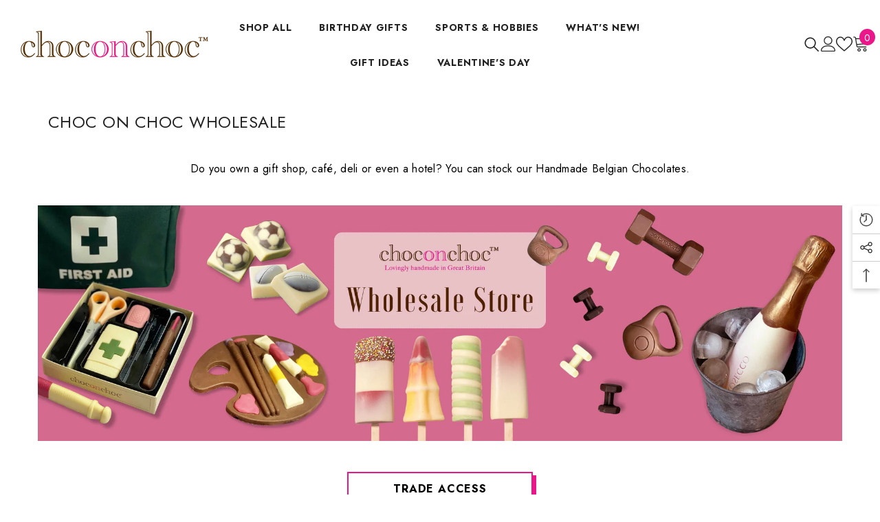

--- FILE ---
content_type: text/html; charset=utf-8
request_url: https://choconchoc.co.uk/pages/choc-on-choc-wholesale
body_size: 79269
content:








    
    
    
    
    
    

















<!doctype html><meta name="google-site-verification" content="2KLBCate-L7JjRAgQp3eHc-qy3WpyZjWNNV40bO04bc" />
<html class="no-js" lang="en">
    <head><link href="//choconchoc.co.uk/cdn/shop/t/43/assets/bss-hide-variant.css?v=71222415075124466011738576822" rel="stylesheet" type="text/css" media="all" />
      <link href="//choconchoc.co.uk/cdn/shop/t/43/assets/smile-loyalty-optimisation.css?v=58904781346335403441738664478" rel="stylesheet" type="text/css" media="all" />
	<script id="pandectes-rules">   /* PANDECTES-GDPR: DO NOT MODIFY AUTO GENERATED CODE OF THIS SCRIPT */      window.PandectesSettings = {"store":{"id":53034057920,"plan":"plus","theme":"LIVE - Merged Smile Loyalty Optimisations V2","primaryLocale":"en","adminMode":false,"headless":false,"storefrontRootDomain":"","checkoutRootDomain":"","storefrontAccessToken":""},"tsPublished":1738576787,"declaration":{"showPurpose":false,"showProvider":false,"declIntroText":"We use cookies to optimize website functionality, analyze the performance, and provide personalized experience to you. Some cookies are essential to make the website operate and function correctly. Those cookies cannot be disabled. In this window you can manage your preference of cookies.","showDateGenerated":true},"language":{"languageMode":"Single","fallbackLanguage":"en","languageDetection":"browser","languagesSupported":[]},"texts":{"managed":{"headerText":{"en":"We respect your privacy"},"consentText":{"en":"We use cookies to ensure your online experience is as great as our delectable chocolate creations!"},"dismissButtonText":{"en":"Ok"},"linkText":{"en":"Learn more"},"imprintText":{"en":"Imprint"},"preferencesButtonText":{"en":"Preferences"},"allowButtonText":{"en":"Accept"},"denyButtonText":{"en":"Decline"},"leaveSiteButtonText":{"en":"Leave this site"},"cookiePolicyText":{"en":"Cookie policy"},"preferencesPopupTitleText":{"en":"Manage consent preferences"},"preferencesPopupIntroText":{"en":"We use cookies to optimize website functionality, analyze the performance, and provide personalized experience to you. Some cookies are essential to make the website operate and function correctly. Those cookies cannot be disabled. In this window you can manage your preference of cookies."},"preferencesPopupCloseButtonText":{"en":"Close"},"preferencesPopupAcceptAllButtonText":{"en":"Accept all"},"preferencesPopupRejectAllButtonText":{"en":"Reject all"},"preferencesPopupSaveButtonText":{"en":"Save preferences"},"accessSectionTitleText":{"en":"Data portability"},"accessSectionParagraphText":{"en":"You have the right to request access to your data at any time."},"rectificationSectionTitleText":{"en":"Data Rectification"},"rectificationSectionParagraphText":{"en":"You have the right to request your data to be updated whenever you think it is appropriate."},"erasureSectionTitleText":{"en":"Right to be forgotten"},"erasureSectionParagraphText":{"en":"You have the right to ask all your data to be erased. After that, you will no longer be able to access your account."},"declIntroText":{"en":"We use cookies to optimize website functionality, analyze the performance, and provide personalized experience to you. Some cookies are essential to make the website operate and function correctly. Those cookies cannot be disabled. In this window you can manage your preference of cookies."}},"categories":{"strictlyNecessaryCookiesTitleText":{"en":"Strictly necessary cookies"},"functionalityCookiesTitleText":{"en":"Functional cookies"},"performanceCookiesTitleText":{"en":"Performance cookies"},"targetingCookiesTitleText":{"en":"Targeting cookies"},"unclassifiedCookiesTitleText":{"en":"Unclassified cookies"},"strictlyNecessaryCookiesDescriptionText":{"en":"These cookies are essential in order to enable you to move around the website and use its features, such as accessing secure areas of the website. The website cannot function properly without these cookies."},"functionalityCookiesDescriptionText":{"en":"These cookies enable the site to provide enhanced functionality and personalisation. They may be set by us or by third party providers whose services we have added to our pages. If you do not allow these cookies then some or all of these services may not function properly."},"performanceCookiesDescriptionText":{"en":"These cookies enable us to monitor and improve the performance of our website. For example, they allow us to count visits, identify traffic sources and see which parts of the site are most popular."},"targetingCookiesDescriptionText":{"en":"These cookies may be set through our site by our advertising partners. They may be used by those companies to build a profile of your interests and show you relevant adverts on other sites.    They do not store directly personal information, but are based on uniquely identifying your browser and internet device. If you do not allow these cookies, you will experience less targeted advertising."},"unclassifiedCookiesDescriptionText":{"en":"Unclassified cookies are cookies that we are in the process of classifying, together with the providers of individual cookies."}},"auto":{"declName":{"en":"Name"},"declPath":{"en":"Path"},"declType":{"en":"Type"},"declDomain":{"en":"Domain"},"declPurpose":{"en":"Purpose"},"declProvider":{"en":"Provider"},"declRetention":{"en":"Retention"},"declFirstParty":{"en":"First-party"},"declThirdParty":{"en":"Third-party"},"declSeconds":{"en":"seconds"},"declMinutes":{"en":"minutes"},"declHours":{"en":"hours"},"declDays":{"en":"days"},"declMonths":{"en":"months"},"declYears":{"en":"years"},"declSession":{"en":"Session"},"cookiesDetailsText":{"en":"Cookies details"},"preferencesPopupAlwaysAllowedText":{"en":"Always allowed"},"submitButton":{"en":"Submit"},"submittingButton":{"en":"Submitting..."},"cancelButton":{"en":"Cancel"},"guestsSupportInfoText":{"en":"Please login with your customer account to further proceed."},"guestsSupportEmailPlaceholder":{"en":"E-mail address"},"guestsSupportEmailValidationError":{"en":"Email is not valid"},"guestsSupportEmailSuccessTitle":{"en":"Thank you for your request"},"guestsSupportEmailFailureTitle":{"en":"A problem occurred"},"guestsSupportEmailSuccessMessage":{"en":"If you are registered as a customer of this store, you will soon receive an email with instructions on how to proceed."},"guestsSupportEmailFailureMessage":{"en":"Your request was not submitted. Please try again and if problem persists, contact store owner for assistance."},"confirmationSuccessTitle":{"en":"Your request is verified"},"confirmationFailureTitle":{"en":"A problem occurred"},"confirmationSuccessMessage":{"en":"We will soon get back to you as to your request."},"confirmationFailureMessage":{"en":"Your request was not verified. Please try again and if problem persists, contact store owner for assistance"},"consentSectionTitleText":{"en":"Your cookie consent"},"consentSectionNoConsentText":{"en":"You have not consented to the cookies policy of this website."},"consentSectionConsentedText":{"en":"You consented to the cookies policy of this website on"},"consentStatus":{"en":"Consent preference"},"consentDate":{"en":"Consent date"},"consentId":{"en":"Consent ID"},"consentSectionChangeConsentActionText":{"en":"Change consent preference"},"accessSectionGDPRRequestsActionText":{"en":"Data subject requests"},"accessSectionAccountInfoActionText":{"en":"Personal data"},"accessSectionOrdersRecordsActionText":{"en":"Orders"},"accessSectionDownloadReportActionText":{"en":"Request export"},"rectificationCommentPlaceholder":{"en":"Describe what you want to be updated"},"rectificationCommentValidationError":{"en":"Comment is required"},"rectificationSectionEditAccountActionText":{"en":"Request an update"},"erasureSectionRequestDeletionActionText":{"en":"Request personal data deletion"}}},"library":{"previewMode":false,"fadeInTimeout":0,"defaultBlocked":7,"showLink":true,"showImprintLink":false,"showGoogleLink":false,"enabled":true,"cookie":{"name":"_pandectes_gdpr","expiryDays":365,"secure":true,"domain":""},"dismissOnScroll":false,"dismissOnWindowClick":false,"dismissOnTimeout":false,"palette":{"popup":{"background":"#FFFFFF","backgroundForCalculations":{"a":1,"b":255,"g":255,"r":255},"text":"#000000"},"button":{"background":"transparent","backgroundForCalculations":{"a":1,"b":255,"g":255,"r":255},"text":"#EB178A","textForCalculation":{"a":1,"b":138,"g":23,"r":235},"border":"#EB178A"}},"content":{"href":"https://choconchoc.myshopify.com/policies/privacy-policy","imprintHref":"/","close":"&#10005;","target":"_blank","logo":"<img class=\"cc-banner-logo\" height=\"40\" width=\"40\" src=\"https://cdn.shopify.com/s/files/1/0530/3405/7920/t/43/assets/pandectes-logo.png?v=1738332329\" alt=\"logo\" />"},"window":"<div role=\"dialog\" aria-live=\"polite\" aria-label=\"cookieconsent\" aria-describedby=\"cookieconsent:desc\" id=\"pandectes-banner\" class=\"cc-window-wrapper cc-popup-wrapper\"><div class=\"pd-cookie-banner-window cc-window {{classes}}\"><!--googleoff: all-->{{children}}<!--googleon: all--></div></div>","compliance":{"custom":"<div class=\"cc-compliance cc-highlight\">{{preferences}}{{allow}}</div>"},"type":"custom","layouts":{"basic":"{{logo}}{{messagelink}}{{compliance}}{{close}}"},"position":"popup","theme":"wired","revokable":true,"animateRevokable":false,"revokableReset":false,"revokableLogoUrl":"https://cdn.shopify.com/s/files/1/0530/3405/7920/t/43/assets/pandectes-reopen-logo.png?v=1738332329","revokablePlacement":"bottom-left","revokableMarginHorizontal":15,"revokableMarginVertical":15,"static":false,"autoAttach":true,"hasTransition":true,"blacklistPage":[""]},"geolocation":{"brOnly":false,"caOnly":false,"chOnly":false,"euOnly":false,"jpOnly":false,"thOnly":false,"zaOnly":false,"canadaOnly":false,"globalVisibility":true},"dsr":{"guestsSupport":false,"accessSectionDownloadReportAuto":false},"banner":{"resetTs":1715248965,"extraCss":"        .cc-banner-logo {max-width: 38em!important;}    @media(min-width: 768px) {.cc-window.cc-floating{max-width: 38em!important;width: 38em!important;}}    .cc-message, .pd-cookie-banner-window .cc-header, .cc-logo {text-align: left}    .cc-window-wrapper{z-index: 2147483647;-webkit-transition: opacity 1s ease;  transition: opacity 1s ease;}    .cc-window{z-index: 2147483647;font-family: inherit;}    .pd-cookie-banner-window .cc-header{font-family: inherit;}    .pd-cp-ui{font-family: inherit; background-color: #FFFFFF;color:#000000;}    button.pd-cp-btn, a.pd-cp-btn{}    input + .pd-cp-preferences-slider{background-color: rgba(0, 0, 0, 0.3)}    .pd-cp-scrolling-section::-webkit-scrollbar{background-color: rgba(0, 0, 0, 0.3)}    input:checked + .pd-cp-preferences-slider{background-color: rgba(0, 0, 0, 1)}    .pd-cp-scrolling-section::-webkit-scrollbar-thumb {background-color: rgba(0, 0, 0, 1)}    .pd-cp-ui-close{color:#000000;}    .pd-cp-preferences-slider:before{background-color: #FFFFFF}    .pd-cp-title:before {border-color: #000000!important}    .pd-cp-preferences-slider{background-color:#000000}    .pd-cp-toggle{color:#000000!important}    @media(max-width:699px) {.pd-cp-ui-close-top svg {fill: #000000}}    .pd-cp-toggle:hover,.pd-cp-toggle:visited,.pd-cp-toggle:active{color:#000000!important}    .pd-cookie-banner-window {box-shadow: 0 0 18px rgb(0 0 0 / 20%);}  div#pandectes-banner {    background: rgba(0, 0, 0, .5);}.pd-cp-preferences-switch input {    opacity: 1;    width: auto;    height: auto;}.cc-logo::before {    background: url(https://cdn.shopify.com/s/files/1/0530/3405/7920/files/WhatsApp_Image_2024-05-09_at_14.39.12.jpg?v=1715262708);    height: 30px;    width: 30px;    display: block;}.cc-banner-logo {display:none !important;}.cc-color-override-114519133 .cc-highlight .cc-btn.cc-btn-decision.cc-allow {color:black;}.cc-color-override-114519133 .cc-highlight .cc-btn.cc-btn-decision.cc-allow:hover {background-color: rgb(235, 23, 138);color: white;}","customJavascript":null,"showPoweredBy":false,"revokableTrigger":false,"hybridStrict":false,"cookiesBlockedByDefault":"7","isActive":true,"implicitSavePreferences":false,"cookieIcon":false,"blockBots":false,"showCookiesDetails":true,"hasTransition":true,"blockingPage":false,"showOnlyLandingPage":false,"leaveSiteUrl":"https://www.google.com","linkRespectStoreLang":false},"cookies":{"0":[{"name":"secure_customer_sig","type":"http","domain":"choconchoc.co.uk","path":"/","provider":"Shopify","firstParty":true,"retention":"1 year(s)","expires":1,"unit":"declYears","purpose":{"en":"Used in connection with customer login."}},{"name":"localization","type":"http","domain":"choconchoc.co.uk","path":"/","provider":"Shopify","firstParty":true,"retention":"1 year(s)","expires":1,"unit":"declYears","purpose":{"en":"Shopify store localization"}},{"name":"cart_currency","type":"http","domain":"choconchoc.co.uk","path":"/","provider":"Shopify","firstParty":true,"retention":"2 ","expires":2,"unit":"declSession","purpose":{"en":"The cookie is necessary for the secure checkout and payment function on the website. This function is provided by shopify.com."}},{"name":"_cmp_a","type":"http","domain":".choconchoc.co.uk","path":"/","provider":"Shopify","firstParty":true,"retention":"1 day(s)","expires":1,"unit":"declDays","purpose":{"en":"Used for managing customer privacy settings."}},{"name":"_tracking_consent","type":"http","domain":".choconchoc.co.uk","path":"/","provider":"Shopify","firstParty":true,"retention":"1 year(s)","expires":1,"unit":"declYears","purpose":{"en":"Tracking preferences."}},{"name":"shopify_pay_redirect","type":"http","domain":"choconchoc.co.uk","path":"/","provider":"Shopify","firstParty":true,"retention":"1 hour(s)","expires":1,"unit":"declHours","purpose":{"en":"The cookie is necessary for the secure checkout and payment function on the website. This function is provided by shopify.com."}},{"name":"keep_alive","type":"http","domain":"choconchoc.co.uk","path":"/","provider":"Shopify","firstParty":true,"retention":"30 minute(s)","expires":30,"unit":"declMinutes","purpose":{"en":"Used in connection with buyer localization."}},{"name":"_pandectes_gdpr","type":"http","domain":".choconchoc.co.uk","path":"/","provider":"Pandectes","firstParty":true,"retention":"1 year(s)","expires":1,"unit":"declYears","purpose":{"en":"Used for the functionality of the cookies consent banner."}}],"1":[{"name":"wpm-domain-test","type":"http","domain":"choconchoc.co.uk","path":"/","provider":"Shopify","firstParty":true,"retention":"Session","expires":1,"unit":"declSeconds","purpose":{"en":"Used to test the storage of parameters about products added to the cart or payment currency"}},{"name":"_pinterest_ct_ua","type":"http","domain":".ct.pinterest.com","path":"/","provider":"Pinterest","firstParty":false,"retention":"1 year(s)","expires":1,"unit":"declYears","purpose":{"en":"Used to group actions across pages."}},{"name":"wpm-domain-test","type":"http","domain":"uk","path":"/","provider":"Shopify","firstParty":false,"retention":"Session","expires":1,"unit":"declSeconds","purpose":{"en":"Used to test the storage of parameters about products added to the cart or payment currency"}},{"name":"wpm-domain-test","type":"http","domain":"co.uk","path":"/","provider":"Shopify","firstParty":false,"retention":"Session","expires":1,"unit":"declSeconds","purpose":{"en":"Used to test the storage of parameters about products added to the cart or payment currency"}}],"2":[{"name":"_shopify_y","type":"http","domain":".choconchoc.co.uk","path":"/","provider":"Shopify","firstParty":true,"retention":"1 year(s)","expires":1,"unit":"declYears","purpose":{"en":"Shopify analytics."}},{"name":"_shopify_sa_t","type":"http","domain":".choconchoc.co.uk","path":"/","provider":"Shopify","firstParty":true,"retention":"30 minute(s)","expires":30,"unit":"declMinutes","purpose":{"en":"Shopify analytics relating to marketing & referrals."}},{"name":"_orig_referrer","type":"http","domain":".choconchoc.co.uk","path":"/","provider":"Shopify","firstParty":true,"retention":"2 ","expires":2,"unit":"declSession","purpose":{"en":"Tracks landing pages."}},{"name":"_landing_page","type":"http","domain":".choconchoc.co.uk","path":"/","provider":"Shopify","firstParty":true,"retention":"2 ","expires":2,"unit":"declSession","purpose":{"en":"Tracks landing pages."}},{"name":"_shopify_s","type":"http","domain":".choconchoc.co.uk","path":"/","provider":"Shopify","firstParty":true,"retention":"30 minute(s)","expires":30,"unit":"declMinutes","purpose":{"en":"Shopify analytics."}},{"name":"_gid","type":"http","domain":".choconchoc.co.uk","path":"/","provider":"Google","firstParty":true,"retention":"1 day(s)","expires":1,"unit":"declDays","purpose":{"en":"Cookie is placed by Google Analytics to count and track pageviews."}},{"name":"_gat","type":"http","domain":".choconchoc.co.uk","path":"/","provider":"Google","firstParty":true,"retention":"1 minute(s)","expires":1,"unit":"declMinutes","purpose":{"en":"Cookie is placed by Google Analytics to filter requests from bots."}},{"name":"_ga","type":"http","domain":".choconchoc.co.uk","path":"/","provider":"Google","firstParty":true,"retention":"1 year(s)","expires":1,"unit":"declYears","purpose":{"en":"Cookie is set by Google Analytics with unknown functionality"}},{"name":"_shopify_sa_p","type":"http","domain":".choconchoc.co.uk","path":"/","provider":"Shopify","firstParty":true,"retention":"30 minute(s)","expires":30,"unit":"declMinutes","purpose":{"en":"Shopify analytics relating to marketing & referrals."}},{"name":"_shopify_s","type":"http","domain":"uk","path":"/","provider":"Shopify","firstParty":false,"retention":"Session","expires":1,"unit":"declSeconds","purpose":{"en":"Shopify analytics."}},{"name":"_shopify_s","type":"http","domain":"co.uk","path":"/","provider":"Shopify","firstParty":false,"retention":"Session","expires":1,"unit":"declSeconds","purpose":{"en":"Shopify analytics."}},{"name":"_ga_THRBRC3SP9","type":"http","domain":".choconchoc.co.uk","path":"/","provider":"Google","firstParty":true,"retention":"1 year(s)","expires":1,"unit":"declYears","purpose":{"en":""}},{"name":"_ga_NTQCD21E00","type":"http","domain":".choconchoc.co.uk","path":"/","provider":"Google","firstParty":true,"retention":"1 year(s)","expires":1,"unit":"declYears","purpose":{"en":""}}],"4":[{"name":"__kla_id","type":"http","domain":"choconchoc.co.uk","path":"/","provider":"Klaviyo","firstParty":true,"retention":"1 year(s)","expires":1,"unit":"declYears","purpose":{"en":"Tracks when someone clicks through a Klaviyo email to your website."}},{"name":"_ttp","type":"http","domain":".tiktok.com","path":"/","provider":"TikTok","firstParty":false,"retention":"1 year(s)","expires":1,"unit":"declYears","purpose":{"en":"To measure and improve the performance of your advertising campaigns and to personalize the user's experience (including ads) on TikTok."}},{"name":"_tt_enable_cookie","type":"http","domain":".choconchoc.co.uk","path":"/","provider":"TikTok","firstParty":true,"retention":"1 year(s)","expires":1,"unit":"declYears","purpose":{"en":"Used to identify a visitor."}},{"name":"_ttp","type":"http","domain":".choconchoc.co.uk","path":"/","provider":"TikTok","firstParty":true,"retention":"1 year(s)","expires":1,"unit":"declYears","purpose":{"en":"To measure and improve the performance of your advertising campaigns and to personalize the user's experience (including ads) on TikTok."}},{"name":"_fbp","type":"http","domain":".choconchoc.co.uk","path":"/","provider":"Facebook","firstParty":true,"retention":"3 month(s)","expires":3,"unit":"declMonths","purpose":{"en":"Cookie is placed by Facebook to track visits across websites."}},{"name":"_pin_unauth","type":"http","domain":"choconchoc.co.uk","path":"/","provider":"Pinterest","firstParty":true,"retention":"1 year(s)","expires":1,"unit":"declYears","purpose":{"en":"Used to group actions for users who cannot be identified by Pinterest."}}],"8":[{"name":"ar_debug","type":"http","domain":".pinterest.com","path":"/","provider":"Unknown","firstParty":false,"retention":"1 year(s)","expires":1,"unit":"declYears","purpose":{"en":""}},{"name":"_shopify_essential","type":"http","domain":"choconchoc.co.uk","path":"/","provider":"Unknown","firstParty":true,"retention":"1 year(s)","expires":1,"unit":"declYears","purpose":{"en":""}}]},"blocker":{"isActive":false,"googleConsentMode":{"id":"","analyticsId":"","adwordsId":"","isActive":false,"adStorageCategory":4,"analyticsStorageCategory":2,"personalizationStorageCategory":1,"functionalityStorageCategory":1,"customEvent":false,"securityStorageCategory":0,"redactData":false,"urlPassthrough":false,"dataLayerProperty":"dataLayer","waitForUpdate":0,"useNativeChannel":false},"facebookPixel":{"id":"","isActive":false,"ldu":false},"microsoft":{},"rakuten":{"isActive":false,"cmp":false,"ccpa":false},"klaviyoIsActive":true,"gpcIsActive":false,"defaultBlocked":7,"patterns":{"whiteList":[],"blackList":{"1":[],"2":[],"4":[],"8":[]},"iframesWhiteList":[],"iframesBlackList":{"1":[],"2":[],"4":[],"8":[]},"beaconsWhiteList":[],"beaconsBlackList":{"1":[],"2":[],"4":[],"8":[]}}}}      !function(){"use strict";window.PandectesRules=window.PandectesRules||{},window.PandectesRules.manualBlacklist={1:[],2:[],4:[]},window.PandectesRules.blacklistedIFrames={1:[],2:[],4:[]},window.PandectesRules.blacklistedCss={1:[],2:[],4:[]},window.PandectesRules.blacklistedBeacons={1:[],2:[],4:[]};var e="javascript/blocked";function t(e){return new RegExp(e.replace(/[/\\.+?$()]/g,"\\$&").replace("*","(.*)"))}var n=function(e){var t=arguments.length>1&&void 0!==arguments[1]?arguments[1]:"log";new URLSearchParams(window.location.search).get("log")&&console[t]("PandectesRules: ".concat(e))};function a(e){var t=document.createElement("script");t.async=!0,t.src=e,document.head.appendChild(t)}function r(e,t){var n=Object.keys(e);if(Object.getOwnPropertySymbols){var a=Object.getOwnPropertySymbols(e);t&&(a=a.filter((function(t){return Object.getOwnPropertyDescriptor(e,t).enumerable}))),n.push.apply(n,a)}return n}function o(e){for(var t=1;t<arguments.length;t++){var n=null!=arguments[t]?arguments[t]:{};t%2?r(Object(n),!0).forEach((function(t){s(e,t,n[t])})):Object.getOwnPropertyDescriptors?Object.defineProperties(e,Object.getOwnPropertyDescriptors(n)):r(Object(n)).forEach((function(t){Object.defineProperty(e,t,Object.getOwnPropertyDescriptor(n,t))}))}return e}function i(e){var t=function(e,t){if("object"!=typeof e||!e)return e;var n=e[Symbol.toPrimitive];if(void 0!==n){var a=n.call(e,t||"default");if("object"!=typeof a)return a;throw new TypeError("@@toPrimitive must return a primitive value.")}return("string"===t?String:Number)(e)}(e,"string");return"symbol"==typeof t?t:t+""}function s(e,t,n){return(t=i(t))in e?Object.defineProperty(e,t,{value:n,enumerable:!0,configurable:!0,writable:!0}):e[t]=n,e}function c(e,t){return function(e){if(Array.isArray(e))return e}(e)||function(e,t){var n=null==e?null:"undefined"!=typeof Symbol&&e[Symbol.iterator]||e["@@iterator"];if(null!=n){var a,r,o,i,s=[],c=!0,l=!1;try{if(o=(n=n.call(e)).next,0===t){if(Object(n)!==n)return;c=!1}else for(;!(c=(a=o.call(n)).done)&&(s.push(a.value),s.length!==t);c=!0);}catch(e){l=!0,r=e}finally{try{if(!c&&null!=n.return&&(i=n.return(),Object(i)!==i))return}finally{if(l)throw r}}return s}}(e,t)||d(e,t)||function(){throw new TypeError("Invalid attempt to destructure non-iterable instance.\nIn order to be iterable, non-array objects must have a [Symbol.iterator]() method.")}()}function l(e){return function(e){if(Array.isArray(e))return u(e)}(e)||function(e){if("undefined"!=typeof Symbol&&null!=e[Symbol.iterator]||null!=e["@@iterator"])return Array.from(e)}(e)||d(e)||function(){throw new TypeError("Invalid attempt to spread non-iterable instance.\nIn order to be iterable, non-array objects must have a [Symbol.iterator]() method.")}()}function d(e,t){if(e){if("string"==typeof e)return u(e,t);var n=Object.prototype.toString.call(e).slice(8,-1);return"Object"===n&&e.constructor&&(n=e.constructor.name),"Map"===n||"Set"===n?Array.from(e):"Arguments"===n||/^(?:Ui|I)nt(?:8|16|32)(?:Clamped)?Array$/.test(n)?u(e,t):void 0}}function u(e,t){(null==t||t>e.length)&&(t=e.length);for(var n=0,a=new Array(t);n<t;n++)a[n]=e[n];return a}var f=window.PandectesRulesSettings||window.PandectesSettings,g=!(void 0===window.dataLayer||!Array.isArray(window.dataLayer)||!window.dataLayer.some((function(e){return"pandectes_full_scan"===e.event}))),p=function(){var e,t=arguments.length>0&&void 0!==arguments[0]?arguments[0]:"_pandectes_gdpr",n=("; "+document.cookie).split("; "+t+"=");if(n.length<2)e={};else{var a=n.pop().split(";");e=window.atob(a.shift())}var r=function(e){try{return JSON.parse(e)}catch(e){return!1}}(e);return!1!==r?r:e}(),h=f.banner.isActive,y=f.blocker,v=y.defaultBlocked,w=y.patterns,m=p&&null!==p.preferences&&void 0!==p.preferences?p.preferences:null,b=g?0:h?null===m?v:m:0,k={1:!(1&b),2:!(2&b),4:!(4&b)},_=w.blackList,S=w.whiteList,L=w.iframesBlackList,C=w.iframesWhiteList,P=w.beaconsBlackList,A=w.beaconsWhiteList,O={blackList:[],whiteList:[],iframesBlackList:{1:[],2:[],4:[],8:[]},iframesWhiteList:[],beaconsBlackList:{1:[],2:[],4:[],8:[]},beaconsWhiteList:[]};[1,2,4].map((function(e){var n;k[e]||((n=O.blackList).push.apply(n,l(_[e].length?_[e].map(t):[])),O.iframesBlackList[e]=L[e].length?L[e].map(t):[],O.beaconsBlackList[e]=P[e].length?P[e].map(t):[])})),O.whiteList=S.length?S.map(t):[],O.iframesWhiteList=C.length?C.map(t):[],O.beaconsWhiteList=A.length?A.map(t):[];var E={scripts:[],iframes:{1:[],2:[],4:[]},beacons:{1:[],2:[],4:[]},css:{1:[],2:[],4:[]}},I=function(t,n){return t&&(!n||n!==e)&&(!O.blackList||O.blackList.some((function(e){return e.test(t)})))&&(!O.whiteList||O.whiteList.every((function(e){return!e.test(t)})))},B=function(e,t){var n=O.iframesBlackList[t],a=O.iframesWhiteList;return e&&(!n||n.some((function(t){return t.test(e)})))&&(!a||a.every((function(t){return!t.test(e)})))},j=function(e,t){var n=O.beaconsBlackList[t],a=O.beaconsWhiteList;return e&&(!n||n.some((function(t){return t.test(e)})))&&(!a||a.every((function(t){return!t.test(e)})))},T=new MutationObserver((function(e){for(var t=0;t<e.length;t++)for(var n=e[t].addedNodes,a=0;a<n.length;a++){var r=n[a],o=r.dataset&&r.dataset.cookiecategory;if(1===r.nodeType&&"LINK"===r.tagName){var i=r.dataset&&r.dataset.href;if(i&&o)switch(o){case"functionality":case"C0001":E.css[1].push(i);break;case"performance":case"C0002":E.css[2].push(i);break;case"targeting":case"C0003":E.css[4].push(i)}}}})),R=new MutationObserver((function(t){for(var a=0;a<t.length;a++)for(var r=t[a].addedNodes,o=function(){var t=r[i],a=t.src||t.dataset&&t.dataset.src,o=t.dataset&&t.dataset.cookiecategory;if(1===t.nodeType&&"IFRAME"===t.tagName){if(a){var s=!1;B(a,1)||"functionality"===o||"C0001"===o?(s=!0,E.iframes[1].push(a)):B(a,2)||"performance"===o||"C0002"===o?(s=!0,E.iframes[2].push(a)):(B(a,4)||"targeting"===o||"C0003"===o)&&(s=!0,E.iframes[4].push(a)),s&&(t.removeAttribute("src"),t.setAttribute("data-src",a))}}else if(1===t.nodeType&&"IMG"===t.tagName){if(a){var c=!1;j(a,1)?(c=!0,E.beacons[1].push(a)):j(a,2)?(c=!0,E.beacons[2].push(a)):j(a,4)&&(c=!0,E.beacons[4].push(a)),c&&(t.removeAttribute("src"),t.setAttribute("data-src",a))}}else if(1===t.nodeType&&"SCRIPT"===t.tagName){var l=t.type,d=!1;if(I(a,l)?(n("rule blocked: ".concat(a)),d=!0):a&&o?n("manually blocked @ ".concat(o,": ").concat(a)):o&&n("manually blocked @ ".concat(o,": inline code")),d){E.scripts.push([t,l]),t.type=e;t.addEventListener("beforescriptexecute",(function n(a){t.getAttribute("type")===e&&a.preventDefault(),t.removeEventListener("beforescriptexecute",n)})),t.parentElement&&t.parentElement.removeChild(t)}}},i=0;i<r.length;i++)o()})),D=document.createElement,x={src:Object.getOwnPropertyDescriptor(HTMLScriptElement.prototype,"src"),type:Object.getOwnPropertyDescriptor(HTMLScriptElement.prototype,"type")};window.PandectesRules.unblockCss=function(e){var t=E.css[e]||[];t.length&&n("Unblocking CSS for ".concat(e)),t.forEach((function(e){var t=document.querySelector('link[data-href^="'.concat(e,'"]'));t.removeAttribute("data-href"),t.href=e})),E.css[e]=[]},window.PandectesRules.unblockIFrames=function(e){var t=E.iframes[e]||[];t.length&&n("Unblocking IFrames for ".concat(e)),O.iframesBlackList[e]=[],t.forEach((function(e){var t=document.querySelector('iframe[data-src^="'.concat(e,'"]'));t.removeAttribute("data-src"),t.src=e})),E.iframes[e]=[]},window.PandectesRules.unblockBeacons=function(e){var t=E.beacons[e]||[];t.length&&n("Unblocking Beacons for ".concat(e)),O.beaconsBlackList[e]=[],t.forEach((function(e){var t=document.querySelector('img[data-src^="'.concat(e,'"]'));t.removeAttribute("data-src"),t.src=e})),E.beacons[e]=[]},window.PandectesRules.unblockInlineScripts=function(e){var t=1===e?"functionality":2===e?"performance":"targeting",a=document.querySelectorAll('script[type="javascript/blocked"][data-cookiecategory="'.concat(t,'"]'));n("unblockInlineScripts: ".concat(a.length," in ").concat(t)),a.forEach((function(e){var t=document.createElement("script");t.type="text/javascript",e.hasAttribute("src")?t.src=e.getAttribute("src"):t.textContent=e.textContent,document.head.appendChild(t),e.parentNode.removeChild(e)}))},window.PandectesRules.unblockInlineCss=function(e){var t=1===e?"functionality":2===e?"performance":"targeting",a=document.querySelectorAll('link[data-cookiecategory="'.concat(t,'"]'));n("unblockInlineCss: ".concat(a.length," in ").concat(t)),a.forEach((function(e){e.href=e.getAttribute("data-href")}))},window.PandectesRules.unblock=function(e){e.length<1?(O.blackList=[],O.whiteList=[],O.iframesBlackList=[],O.iframesWhiteList=[]):(O.blackList&&(O.blackList=O.blackList.filter((function(t){return e.every((function(e){return"string"==typeof e?!t.test(e):e instanceof RegExp?t.toString()!==e.toString():void 0}))}))),O.whiteList&&(O.whiteList=[].concat(l(O.whiteList),l(e.map((function(e){if("string"==typeof e){var n=".*"+t(e)+".*";if(O.whiteList.every((function(e){return e.toString()!==n.toString()})))return new RegExp(n)}else if(e instanceof RegExp&&O.whiteList.every((function(t){return t.toString()!==e.toString()})))return e;return null})).filter(Boolean)))));var a=0;l(E.scripts).forEach((function(e,t){var n=c(e,2),r=n[0],o=n[1];if(function(e){var t=e.getAttribute("src");return O.blackList&&O.blackList.every((function(e){return!e.test(t)}))||O.whiteList&&O.whiteList.some((function(e){return e.test(t)}))}(r)){for(var i=document.createElement("script"),s=0;s<r.attributes.length;s++){var l=r.attributes[s];"src"!==l.name&&"type"!==l.name&&i.setAttribute(l.name,r.attributes[s].value)}i.setAttribute("src",r.src),i.setAttribute("type",o||"application/javascript"),document.head.appendChild(i),E.scripts.splice(t-a,1),a++}})),0==O.blackList.length&&0===O.iframesBlackList[1].length&&0===O.iframesBlackList[2].length&&0===O.iframesBlackList[4].length&&0===O.beaconsBlackList[1].length&&0===O.beaconsBlackList[2].length&&0===O.beaconsBlackList[4].length&&(n("Disconnecting observers"),R.disconnect(),T.disconnect())};var N=f.store,U=N.adminMode,z=N.headless,M=N.storefrontRootDomain,q=N.checkoutRootDomain,F=N.storefrontAccessToken,W=f.banner.isActive,H=f.blocker.defaultBlocked;W&&function(e){if(window.Shopify&&window.Shopify.customerPrivacy)e();else{var t=null;window.Shopify&&window.Shopify.loadFeatures&&window.Shopify.trackingConsent?e():t=setInterval((function(){window.Shopify&&window.Shopify.loadFeatures&&(clearInterval(t),window.Shopify.loadFeatures([{name:"consent-tracking-api",version:"0.1"}],(function(t){t?n("Shopify.customerPrivacy API - failed to load"):(n("shouldShowBanner() -> ".concat(window.Shopify.trackingConsent.shouldShowBanner()," | saleOfDataRegion() -> ").concat(window.Shopify.trackingConsent.saleOfDataRegion())),e())})))}),10)}}((function(){!function(){var e=window.Shopify.trackingConsent;if(!1!==e.shouldShowBanner()||null!==m||7!==H)try{var t=U&&!(window.Shopify&&window.Shopify.AdminBarInjector),a={preferences:!(1&b)||g||t,analytics:!(2&b)||g||t,marketing:!(4&b)||g||t};z&&(a.headlessStorefront=!0,a.storefrontRootDomain=null!=M&&M.length?M:window.location.hostname,a.checkoutRootDomain=null!=q&&q.length?q:"checkout.".concat(window.location.hostname),a.storefrontAccessToken=null!=F&&F.length?F:""),e.firstPartyMarketingAllowed()===a.marketing&&e.analyticsProcessingAllowed()===a.analytics&&e.preferencesProcessingAllowed()===a.preferences||e.setTrackingConsent(a,(function(e){e&&e.error?n("Shopify.customerPrivacy API - failed to setTrackingConsent"):n("setTrackingConsent(".concat(JSON.stringify(a),")"))}))}catch(e){n("Shopify.customerPrivacy API - exception")}}(),function(){if(z){var e=window.Shopify.trackingConsent,t=e.currentVisitorConsent();if(navigator.globalPrivacyControl&&""===t.sale_of_data){var a={sale_of_data:!1,headlessStorefront:!0};a.storefrontRootDomain=null!=M&&M.length?M:window.location.hostname,a.checkoutRootDomain=null!=q&&q.length?q:"checkout.".concat(window.location.hostname),a.storefrontAccessToken=null!=F&&F.length?F:"",e.setTrackingConsent(a,(function(e){e&&e.error?n("Shopify.customerPrivacy API - failed to setTrackingConsent({".concat(JSON.stringify(a),")")):n("setTrackingConsent(".concat(JSON.stringify(a),")"))}))}}}()}));var G=["AT","BE","BG","HR","CY","CZ","DK","EE","FI","FR","DE","GR","HU","IE","IT","LV","LT","LU","MT","NL","PL","PT","RO","SK","SI","ES","SE","GB","LI","NO","IS"],J=f.banner,V=J.isActive,K=J.hybridStrict,$=f.geolocation,Y=$.caOnly,Z=void 0!==Y&&Y,Q=$.euOnly,X=void 0!==Q&&Q,ee=$.brOnly,te=void 0!==ee&&ee,ne=$.jpOnly,ae=void 0!==ne&&ne,re=$.thOnly,oe=void 0!==re&&re,ie=$.chOnly,se=void 0!==ie&&ie,ce=$.zaOnly,le=void 0!==ce&&ce,de=$.canadaOnly,ue=void 0!==de&&de,fe=$.globalVisibility,ge=void 0===fe||fe,pe=f.blocker,he=pe.defaultBlocked,ye=void 0===he?7:he,ve=pe.googleConsentMode,we=ve.isActive,me=ve.customEvent,be=ve.id,ke=void 0===be?"":be,_e=ve.analyticsId,Se=void 0===_e?"":_e,Le=ve.adwordsId,Ce=void 0===Le?"":Le,Pe=ve.redactData,Ae=ve.urlPassthrough,Oe=ve.adStorageCategory,Ee=ve.analyticsStorageCategory,Ie=ve.functionalityStorageCategory,Be=ve.personalizationStorageCategory,je=ve.securityStorageCategory,Te=ve.dataLayerProperty,Re=void 0===Te?"dataLayer":Te,De=ve.waitForUpdate,xe=void 0===De?0:De,Ne=ve.useNativeChannel,Ue=void 0!==Ne&&Ne;function ze(){window[Re].push(arguments)}window[Re]=window[Re]||[];var Me,qe,Fe={hasInitialized:!1,useNativeChannel:!1,ads_data_redaction:!1,url_passthrough:!1,data_layer_property:"dataLayer",storage:{ad_storage:"granted",ad_user_data:"granted",ad_personalization:"granted",analytics_storage:"granted",functionality_storage:"granted",personalization_storage:"granted",security_storage:"granted"}};if(V&&we){var We=ye&Oe?"denied":"granted",He=ye&Ee?"denied":"granted",Ge=ye&Ie?"denied":"granted",Je=ye&Be?"denied":"granted",Ve=ye&je?"denied":"granted";Fe.hasInitialized=!0,Fe.useNativeChannel=Ue,Fe.url_passthrough=Ae,Fe.ads_data_redaction="denied"===We&&Pe,Fe.storage.ad_storage=We,Fe.storage.ad_user_data=We,Fe.storage.ad_personalization=We,Fe.storage.analytics_storage=He,Fe.storage.functionality_storage=Ge,Fe.storage.personalization_storage=Je,Fe.storage.security_storage=Ve,Fe.data_layer_property=Re||"dataLayer",Fe.ads_data_redaction&&ze("set","ads_data_redaction",Fe.ads_data_redaction),Fe.url_passthrough&&ze("set","url_passthrough",Fe.url_passthrough),function(){!1===Ue?console.log("Pandectes: Google Consent Mode (av2)"):console.log("Pandectes: Google Consent Mode (av2nc)");var e=b!==ye?{wait_for_update:xe||500}:xe?{wait_for_update:xe}:{};ge&&!K?ze("consent","default",o(o({},Fe.storage),e)):(ze("consent","default",o(o(o({},Fe.storage),e),{},{region:[].concat(l(X||K?G:[]),l(Z&&!K?["US-CA","US-VA","US-CT","US-UT","US-CO"]:[]),l(te&&!K?["BR"]:[]),l(ae&&!K?["JP"]:[]),l(ue&&!K?["CA"]:[]),l(oe&&!K?["TH"]:[]),l(se&&!K?["CH"]:[]),l(le&&!K?["ZA"]:[]))})),ze("consent","default",{ad_storage:"granted",ad_user_data:"granted",ad_personalization:"granted",analytics_storage:"granted",functionality_storage:"granted",personalization_storage:"granted",security_storage:"granted"}));if(null!==m){var t=b&Oe?"denied":"granted",n=b&Ee?"denied":"granted",r=b&Ie?"denied":"granted",i=b&Be?"denied":"granted",s=b&je?"denied":"granted";Fe.storage.ad_storage=t,Fe.storage.ad_user_data=t,Fe.storage.ad_personalization=t,Fe.storage.analytics_storage=n,Fe.storage.functionality_storage=r,Fe.storage.personalization_storage=i,Fe.storage.security_storage=s,ze("consent","update",Fe.storage)}(ke.length||Se.length||Ce.length)&&(window[Fe.data_layer_property].push({"pandectes.start":(new Date).getTime(),event:"pandectes-rules.min.js"}),(Se.length||Ce.length)&&ze("js",new Date));var c="https://www.googletagmanager.com";if(ke.length){var d=ke.split(",");window[Fe.data_layer_property].push({"gtm.start":(new Date).getTime(),event:"gtm.js"});for(var u=0;u<d.length;u++){var f="dataLayer"!==Fe.data_layer_property?"&l=".concat(Fe.data_layer_property):"";a("".concat(c,"/gtm.js?id=").concat(d[u].trim()).concat(f))}}if(Se.length)for(var g=Se.split(","),p=0;p<g.length;p++){var h=g[p].trim();h.length&&(a("".concat(c,"/gtag/js?id=").concat(h)),ze("config",h,{send_page_view:!1}))}if(Ce.length)for(var y=Ce.split(","),v=0;v<y.length;v++){var w=y[v].trim();w.length&&(a("".concat(c,"/gtag/js?id=").concat(w)),ze("config",w,{allow_enhanced_conversions:!0}))}}()}V&&me&&(qe={event:"Pandectes_Consent_Update",pandectes_status:7===(Me=b)?"deny":0===Me?"allow":"mixed",pandectes_categories:{C0000:"allow",C0001:k[1]?"allow":"deny",C0002:k[2]?"allow":"deny",C0003:k[4]?"allow":"deny"}},window[Re].push(qe),null!==m&&function(e){if(window.Shopify&&window.Shopify.analytics)e();else{var t=null;window.Shopify&&window.Shopify.analytics?e():t=setInterval((function(){window.Shopify&&window.Shopify.analytics&&(clearInterval(t),e())}),10)}}((function(){console.log("publishing Web Pixels API custom event"),window.Shopify.analytics.publish("Pandectes_Consent_Update",qe)})));var Ke=f.blocker,$e=Ke.klaviyoIsActive,Ye=Ke.googleConsentMode.adStorageCategory;$e&&window.addEventListener("PandectesEvent_OnConsent",(function(e){var t=e.detail.preferences;if(null!=t){var n=t&Ye?"denied":"granted";void 0!==window.klaviyo&&window.klaviyo.isIdentified()&&window.klaviyo.push(["identify",{ad_personalization:n,ad_user_data:n}])}})),f.banner.revokableTrigger&&window.addEventListener("PandectesEvent_OnInitialize",(function(){document.querySelectorAll('[href*="#reopenBanner"]').forEach((function(e){e.onclick=function(e){e.preventDefault(),window.Pandectes.fn.revokeConsent()}}))}));var Ze=f.banner.isActive,Qe=f.blocker,Xe=Qe.defaultBlocked,et=void 0===Xe?7:Xe,tt=Qe.microsoft,nt=tt.isActive,at=tt.uetTags,rt=tt.dataLayerProperty,ot=void 0===rt?"uetq":rt,it={hasInitialized:!1,data_layer_property:"uetq",storage:{ad_storage:"granted"}};if(window[ot]=window[ot]||[],nt&&ft("_uetmsdns","1",365),Ze&&nt){var st=4&et?"denied":"granted";if(it.hasInitialized=!0,it.storage.ad_storage=st,window[ot].push("consent","default",it.storage),"granted"==st&&(ft("_uetmsdns","0",365),console.log("setting cookie")),null!==m){var ct=4&b?"denied":"granted";it.storage.ad_storage=ct,window[ot].push("consent","update",it.storage),"granted"===ct&&ft("_uetmsdns","0",365)}if(at.length)for(var lt=at.split(","),dt=0;dt<lt.length;dt++)lt[dt].trim().length&&ut(lt[dt])}function ut(e){var t=document.createElement("script");t.type="text/javascript",t.src="//bat.bing.com/bat.js",t.onload=function(){var t={ti:e};t.q=window.uetq,window.uetq=new UET(t),window.uetq.push("consent","default",{ad_storage:"denied"}),window[ot].push("pageLoad")},document.head.appendChild(t)}function ft(e,t,n){var a=new Date;a.setTime(a.getTime()+24*n*60*60*1e3);var r="expires="+a.toUTCString();document.cookie="".concat(e,"=").concat(t,"; ").concat(r,"; path=/; secure; samesite=strict")}window.PandectesRules.gcm=Fe;var gt=f.banner.isActive,pt=f.blocker.isActive;n("Prefs: ".concat(b," | Banner: ").concat(gt?"on":"off"," | Blocker: ").concat(pt?"on":"off"));var ht=null===m&&/\/checkouts\//.test(window.location.pathname);0!==b&&!1===g&&pt&&!ht&&(n("Blocker will execute"),document.createElement=function(){for(var t=arguments.length,n=new Array(t),a=0;a<t;a++)n[a]=arguments[a];if("script"!==n[0].toLowerCase())return D.bind?D.bind(document).apply(void 0,n):D;var r=D.bind(document).apply(void 0,n);try{Object.defineProperties(r,{src:o(o({},x.src),{},{set:function(t){I(t,r.type)&&x.type.set.call(this,e),x.src.set.call(this,t)}}),type:o(o({},x.type),{},{get:function(){var t=x.type.get.call(this);return t===e||I(this.src,t)?null:t},set:function(t){var n=I(r.src,r.type)?e:t;x.type.set.call(this,n)}})}),r.setAttribute=function(t,n){if("type"===t){var a=I(r.src,r.type)?e:n;x.type.set.call(r,a)}else"src"===t?(I(n,r.type)&&x.type.set.call(r,e),x.src.set.call(r,n)):HTMLScriptElement.prototype.setAttribute.call(r,t,n)}}catch(e){console.warn("Yett: unable to prevent script execution for script src ",r.src,".\n",'A likely cause would be because you are using a third-party browser extension that monkey patches the "document.createElement" function.')}return r},R.observe(document.documentElement,{childList:!0,subtree:!0}),T.observe(document.documentElement,{childList:!0,subtree:!0}))}();
</script>
	
	
	<link href="//choconchoc.co.uk/cdn/shop/t/43/assets/tiny.content.min.css?v=21853800148939463861738332329" rel="stylesheet" type="text/css" media="all" />

	
      <!-- Google Tag Manager -->
<script>(function(w,d,s,l,i){w[l]=w[l]||[];w[l].push({'gtm.start':
new Date().getTime(),event:'gtm.js'});var f=d.getElementsByTagName(s)[0],
j=d.createElement(s),dl=l!='dataLayer'?'&l='+l:'';j.async=true;j.src=
'https://www.googletagmanager.com/gtm.js?id='+i+dl;f.parentNode.insertBefore(j,f);
})(window,document,'script','dataLayer','GTM-5BCHHL');</script>
<!-- End Google Tag Manager -->
	<link href="//choconchoc.co.uk/cdn/shop/t/43/assets/tiny.content.min.css?v=21853800148939463861738332329" rel="stylesheet" type="text/css" media="all" />


        <meta charset="utf-8">
        <meta http-equiv="X-UA-Compatible" content="IE=edge">
        <meta name="viewport" content="width=device-width,initial-scale=1">
        <meta name="theme-color" content="">
        <link rel="canonical" href="https://choconchoc.co.uk/pages/choc-on-choc-wholesale">
        <link rel="canonical" href="https://choconchoc.co.uk/pages/choc-on-choc-wholesale" canonical-shop-url="https://choconchoc.co.uk/"><link rel="shortcut icon" preload="true" href="//choconchoc.co.uk/cdn/shop/files/favicon_32x32.webp?v=1686671742" as="image" type="image/png"><link rel="preconnect" href="https://cdn.shopify.com" crossorigin>
        <title>
            Choc on Choc Wholesale
</title>
        
        

<meta property="og:site_name" content="Choc on Choc">
<meta property="og:url" content="https://choconchoc.co.uk/pages/choc-on-choc-wholesale">
<meta property="og:title" content="Choc on Choc Wholesale">
<meta property="og:type" content="website">
<meta property="og:description" content="Send beautiful chocolate gifts, handmade in Great Britain from the finest Belgian chocolate. Buy award winning chocolates online today!"><meta property="og:image" content="http://choconchoc.co.uk/cdn/shop/files/logo.jpg?v=1695032672">
  <meta property="og:image:secure_url" content="https://choconchoc.co.uk/cdn/shop/files/logo.jpg?v=1695032672">
  <meta property="og:image:width" content="1200">
  <meta property="og:image:height" content="628"><meta name="twitter:site" content="@chiefchoclady"><meta name="twitter:card" content="summary_large_image">
<meta name="twitter:title" content="Choc on Choc Wholesale">
<meta name="twitter:description" content="Send beautiful chocolate gifts, handmade in Great Britain from the finest Belgian chocolate. Buy award winning chocolates online today!">

        <script>window.performance && window.performance.mark && window.performance.mark('shopify.content_for_header.start');</script><meta name="google-site-verification" content="7eyzZX4lwS8Ldh821ghExgIc4DmiSreBp6RsvpCFxXI">
<meta name="google-site-verification" content="ayxYL9Ype9t-I-yTop_b5DEYDYVkX0349QLChV1C7k0">
<meta name="google-site-verification" content="jfeVRUkvfZCj7sTgeAIwkUWjgxJFEhwGNqjHivmFJz4">
<meta id="shopify-digital-wallet" name="shopify-digital-wallet" content="/53034057920/digital_wallets/dialog">
<meta name="shopify-checkout-api-token" content="c7ddf341ae93cc8092eb8e1d93ec79cc">
<meta id="in-context-paypal-metadata" data-shop-id="53034057920" data-venmo-supported="false" data-environment="production" data-locale="en_US" data-paypal-v4="true" data-currency="GBP">
<script async="async" src="/checkouts/internal/preloads.js?locale=en-GB"></script>
<link rel="preconnect" href="https://shop.app" crossorigin="anonymous">
<script async="async" src="https://shop.app/checkouts/internal/preloads.js?locale=en-GB&shop_id=53034057920" crossorigin="anonymous"></script>
<script id="apple-pay-shop-capabilities" type="application/json">{"shopId":53034057920,"countryCode":"GB","currencyCode":"GBP","merchantCapabilities":["supports3DS"],"merchantId":"gid:\/\/shopify\/Shop\/53034057920","merchantName":"Choc on Choc","requiredBillingContactFields":["postalAddress","email","phone"],"requiredShippingContactFields":["postalAddress","email","phone"],"shippingType":"shipping","supportedNetworks":["visa","maestro","masterCard","discover","elo"],"total":{"type":"pending","label":"Choc on Choc","amount":"1.00"},"shopifyPaymentsEnabled":true,"supportsSubscriptions":true}</script>
<script id="shopify-features" type="application/json">{"accessToken":"c7ddf341ae93cc8092eb8e1d93ec79cc","betas":["rich-media-storefront-analytics"],"domain":"choconchoc.co.uk","predictiveSearch":true,"shopId":53034057920,"locale":"en"}</script>
<script>var Shopify = Shopify || {};
Shopify.shop = "choconchoc.myshopify.com";
Shopify.locale = "en";
Shopify.currency = {"active":"GBP","rate":"1.0"};
Shopify.country = "GB";
Shopify.theme = {"name":"LIVE - Merged Smile Loyalty Optimisations V2","id":148630634716,"schema_name":"Ella","schema_version":"6.5.0","theme_store_id":null,"role":"main"};
Shopify.theme.handle = "null";
Shopify.theme.style = {"id":null,"handle":null};
Shopify.cdnHost = "choconchoc.co.uk/cdn";
Shopify.routes = Shopify.routes || {};
Shopify.routes.root = "/";</script>
<script type="module">!function(o){(o.Shopify=o.Shopify||{}).modules=!0}(window);</script>
<script>!function(o){function n(){var o=[];function n(){o.push(Array.prototype.slice.apply(arguments))}return n.q=o,n}var t=o.Shopify=o.Shopify||{};t.loadFeatures=n(),t.autoloadFeatures=n()}(window);</script>
<script>
  window.ShopifyPay = window.ShopifyPay || {};
  window.ShopifyPay.apiHost = "shop.app\/pay";
  window.ShopifyPay.redirectState = null;
</script>
<script id="shop-js-analytics" type="application/json">{"pageType":"page"}</script>
<script defer="defer" async type="module" src="//choconchoc.co.uk/cdn/shopifycloud/shop-js/modules/v2/client.init-shop-cart-sync_C5BV16lS.en.esm.js"></script>
<script defer="defer" async type="module" src="//choconchoc.co.uk/cdn/shopifycloud/shop-js/modules/v2/chunk.common_CygWptCX.esm.js"></script>
<script type="module">
  await import("//choconchoc.co.uk/cdn/shopifycloud/shop-js/modules/v2/client.init-shop-cart-sync_C5BV16lS.en.esm.js");
await import("//choconchoc.co.uk/cdn/shopifycloud/shop-js/modules/v2/chunk.common_CygWptCX.esm.js");

  window.Shopify.SignInWithShop?.initShopCartSync?.({"fedCMEnabled":true,"windoidEnabled":true});

</script>
<script>
  window.Shopify = window.Shopify || {};
  if (!window.Shopify.featureAssets) window.Shopify.featureAssets = {};
  window.Shopify.featureAssets['shop-js'] = {"shop-cart-sync":["modules/v2/client.shop-cart-sync_ZFArdW7E.en.esm.js","modules/v2/chunk.common_CygWptCX.esm.js"],"init-fed-cm":["modules/v2/client.init-fed-cm_CmiC4vf6.en.esm.js","modules/v2/chunk.common_CygWptCX.esm.js"],"shop-button":["modules/v2/client.shop-button_tlx5R9nI.en.esm.js","modules/v2/chunk.common_CygWptCX.esm.js"],"shop-cash-offers":["modules/v2/client.shop-cash-offers_DOA2yAJr.en.esm.js","modules/v2/chunk.common_CygWptCX.esm.js","modules/v2/chunk.modal_D71HUcav.esm.js"],"init-windoid":["modules/v2/client.init-windoid_sURxWdc1.en.esm.js","modules/v2/chunk.common_CygWptCX.esm.js"],"shop-toast-manager":["modules/v2/client.shop-toast-manager_ClPi3nE9.en.esm.js","modules/v2/chunk.common_CygWptCX.esm.js"],"init-shop-email-lookup-coordinator":["modules/v2/client.init-shop-email-lookup-coordinator_B8hsDcYM.en.esm.js","modules/v2/chunk.common_CygWptCX.esm.js"],"init-shop-cart-sync":["modules/v2/client.init-shop-cart-sync_C5BV16lS.en.esm.js","modules/v2/chunk.common_CygWptCX.esm.js"],"avatar":["modules/v2/client.avatar_BTnouDA3.en.esm.js"],"pay-button":["modules/v2/client.pay-button_FdsNuTd3.en.esm.js","modules/v2/chunk.common_CygWptCX.esm.js"],"init-customer-accounts":["modules/v2/client.init-customer-accounts_DxDtT_ad.en.esm.js","modules/v2/client.shop-login-button_C5VAVYt1.en.esm.js","modules/v2/chunk.common_CygWptCX.esm.js","modules/v2/chunk.modal_D71HUcav.esm.js"],"init-shop-for-new-customer-accounts":["modules/v2/client.init-shop-for-new-customer-accounts_ChsxoAhi.en.esm.js","modules/v2/client.shop-login-button_C5VAVYt1.en.esm.js","modules/v2/chunk.common_CygWptCX.esm.js","modules/v2/chunk.modal_D71HUcav.esm.js"],"shop-login-button":["modules/v2/client.shop-login-button_C5VAVYt1.en.esm.js","modules/v2/chunk.common_CygWptCX.esm.js","modules/v2/chunk.modal_D71HUcav.esm.js"],"init-customer-accounts-sign-up":["modules/v2/client.init-customer-accounts-sign-up_CPSyQ0Tj.en.esm.js","modules/v2/client.shop-login-button_C5VAVYt1.en.esm.js","modules/v2/chunk.common_CygWptCX.esm.js","modules/v2/chunk.modal_D71HUcav.esm.js"],"shop-follow-button":["modules/v2/client.shop-follow-button_Cva4Ekp9.en.esm.js","modules/v2/chunk.common_CygWptCX.esm.js","modules/v2/chunk.modal_D71HUcav.esm.js"],"checkout-modal":["modules/v2/client.checkout-modal_BPM8l0SH.en.esm.js","modules/v2/chunk.common_CygWptCX.esm.js","modules/v2/chunk.modal_D71HUcav.esm.js"],"lead-capture":["modules/v2/client.lead-capture_Bi8yE_yS.en.esm.js","modules/v2/chunk.common_CygWptCX.esm.js","modules/v2/chunk.modal_D71HUcav.esm.js"],"shop-login":["modules/v2/client.shop-login_D6lNrXab.en.esm.js","modules/v2/chunk.common_CygWptCX.esm.js","modules/v2/chunk.modal_D71HUcav.esm.js"],"payment-terms":["modules/v2/client.payment-terms_CZxnsJam.en.esm.js","modules/v2/chunk.common_CygWptCX.esm.js","modules/v2/chunk.modal_D71HUcav.esm.js"]};
</script>
<script>(function() {
  var isLoaded = false;
  function asyncLoad() {
    if (isLoaded) return;
    isLoaded = true;
    var urls = ["\/\/cdn.shopify.com\/s\/files\/1\/0257\/0108\/9360\/t\/85\/assets\/usf-license.js?shop=choconchoc.myshopify.com","https:\/\/formbuilder.hulkapps.com\/skeletopapp.js?shop=choconchoc.myshopify.com","https:\/\/av-northern-apps.com\/js\/agecheckerplus_mG35tH2eGxRu7PQW.js?shop=choconchoc.myshopify.com","https:\/\/ecommplugins-scripts.trustpilot.com\/v2.1\/js\/header.min.js?settings=eyJrZXkiOiJzMzdVYU1RSFh5REFHTFEyIiwicyI6Im5vbmUifQ==\u0026v=2.5\u0026shop=choconchoc.myshopify.com","https:\/\/ecommplugins-trustboxsettings.trustpilot.com\/choconchoc.myshopify.com.js?settings=1687352094283\u0026shop=choconchoc.myshopify.com","https:\/\/widget.trustpilot.com\/bootstrap\/v5\/tp.widget.sync.bootstrap.min.js?shop=choconchoc.myshopify.com","https:\/\/widget.trustpilot.com\/bootstrap\/v5\/tp.widget.sync.bootstrap.min.js?shop=choconchoc.myshopify.com","https:\/\/static.klaviyo.com\/onsite\/js\/klaviyo.js?company_id=WAagHT\u0026shop=choconchoc.myshopify.com","\/\/cdn.shopify.com\/proxy\/758e28231d21e4293bf6cbddb3c3c82eaf1f6145b6a15d29572e89c99dc2d9da\/s.pandect.es\/scripts\/pandectes-core.js?shop=choconchoc.myshopify.com\u0026sp-cache-control=cHVibGljLCBtYXgtYWdlPTkwMA","https:\/\/ecommerce-editor-connector.live.gelato.tech\/ecommerce-editor\/v1\/shopify.esm.js?c=2100ffd1-2d82-450f-ba3f-ebe2e54b1474\u0026s=358ba122-4b5c-4422-8f7b-7127cdd48eab\u0026shop=choconchoc.myshopify.com","\/\/cdn.shopify.com\/proxy\/1059a813cfdab64b3da17c5f8a0b6774a81495e92242f966756b2a3d54caed0a\/wbgspapp.webgains.com\/landing.js?programId=310424\u0026shop=choconchoc.myshopify.com\u0026sp-cache-control=cHVibGljLCBtYXgtYWdlPTkwMA"];
    for (var i = 0; i < urls.length; i++) {
      var s = document.createElement('script');
      s.type = 'text/javascript';
      s.async = true;
      s.src = urls[i];
      var x = document.getElementsByTagName('script')[0];
      x.parentNode.insertBefore(s, x);
    }
  };
  if(window.attachEvent) {
    window.attachEvent('onload', asyncLoad);
  } else {
    window.addEventListener('load', asyncLoad, false);
  }
})();</script>
<script id="__st">var __st={"a":53034057920,"offset":0,"reqid":"8e5c9d42-d2b6-4df1-bce7-17121b4fb00b-1768723900","pageurl":"choconchoc.co.uk\/pages\/choc-on-choc-wholesale","s":"pages-103674937564","u":"af7d2b282ba7","p":"page","rtyp":"page","rid":103674937564};</script>
<script>window.ShopifyPaypalV4VisibilityTracking = true;</script>
<script id="captcha-bootstrap">!function(){'use strict';const t='contact',e='account',n='new_comment',o=[[t,t],['blogs',n],['comments',n],[t,'customer']],c=[[e,'customer_login'],[e,'guest_login'],[e,'recover_customer_password'],[e,'create_customer']],r=t=>t.map((([t,e])=>`form[action*='/${t}']:not([data-nocaptcha='true']) input[name='form_type'][value='${e}']`)).join(','),a=t=>()=>t?[...document.querySelectorAll(t)].map((t=>t.form)):[];function s(){const t=[...o],e=r(t);return a(e)}const i='password',u='form_key',d=['recaptcha-v3-token','g-recaptcha-response','h-captcha-response',i],f=()=>{try{return window.sessionStorage}catch{return}},m='__shopify_v',_=t=>t.elements[u];function p(t,e,n=!1){try{const o=window.sessionStorage,c=JSON.parse(o.getItem(e)),{data:r}=function(t){const{data:e,action:n}=t;return t[m]||n?{data:e,action:n}:{data:t,action:n}}(c);for(const[e,n]of Object.entries(r))t.elements[e]&&(t.elements[e].value=n);n&&o.removeItem(e)}catch(o){console.error('form repopulation failed',{error:o})}}const l='form_type',E='cptcha';function T(t){t.dataset[E]=!0}const w=window,h=w.document,L='Shopify',v='ce_forms',y='captcha';let A=!1;((t,e)=>{const n=(g='f06e6c50-85a8-45c8-87d0-21a2b65856fe',I='https://cdn.shopify.com/shopifycloud/storefront-forms-hcaptcha/ce_storefront_forms_captcha_hcaptcha.v1.5.2.iife.js',D={infoText:'Protected by hCaptcha',privacyText:'Privacy',termsText:'Terms'},(t,e,n)=>{const o=w[L][v],c=o.bindForm;if(c)return c(t,g,e,D).then(n);var r;o.q.push([[t,g,e,D],n]),r=I,A||(h.body.append(Object.assign(h.createElement('script'),{id:'captcha-provider',async:!0,src:r})),A=!0)});var g,I,D;w[L]=w[L]||{},w[L][v]=w[L][v]||{},w[L][v].q=[],w[L][y]=w[L][y]||{},w[L][y].protect=function(t,e){n(t,void 0,e),T(t)},Object.freeze(w[L][y]),function(t,e,n,w,h,L){const[v,y,A,g]=function(t,e,n){const i=e?o:[],u=t?c:[],d=[...i,...u],f=r(d),m=r(i),_=r(d.filter((([t,e])=>n.includes(e))));return[a(f),a(m),a(_),s()]}(w,h,L),I=t=>{const e=t.target;return e instanceof HTMLFormElement?e:e&&e.form},D=t=>v().includes(t);t.addEventListener('submit',(t=>{const e=I(t);if(!e)return;const n=D(e)&&!e.dataset.hcaptchaBound&&!e.dataset.recaptchaBound,o=_(e),c=g().includes(e)&&(!o||!o.value);(n||c)&&t.preventDefault(),c&&!n&&(function(t){try{if(!f())return;!function(t){const e=f();if(!e)return;const n=_(t);if(!n)return;const o=n.value;o&&e.removeItem(o)}(t);const e=Array.from(Array(32),(()=>Math.random().toString(36)[2])).join('');!function(t,e){_(t)||t.append(Object.assign(document.createElement('input'),{type:'hidden',name:u})),t.elements[u].value=e}(t,e),function(t,e){const n=f();if(!n)return;const o=[...t.querySelectorAll(`input[type='${i}']`)].map((({name:t})=>t)),c=[...d,...o],r={};for(const[a,s]of new FormData(t).entries())c.includes(a)||(r[a]=s);n.setItem(e,JSON.stringify({[m]:1,action:t.action,data:r}))}(t,e)}catch(e){console.error('failed to persist form',e)}}(e),e.submit())}));const S=(t,e)=>{t&&!t.dataset[E]&&(n(t,e.some((e=>e===t))),T(t))};for(const o of['focusin','change'])t.addEventListener(o,(t=>{const e=I(t);D(e)&&S(e,y())}));const B=e.get('form_key'),M=e.get(l),P=B&&M;t.addEventListener('DOMContentLoaded',(()=>{const t=y();if(P)for(const e of t)e.elements[l].value===M&&p(e,B);[...new Set([...A(),...v().filter((t=>'true'===t.dataset.shopifyCaptcha))])].forEach((e=>S(e,t)))}))}(h,new URLSearchParams(w.location.search),n,t,e,['guest_login'])})(!0,!0)}();</script>
<script integrity="sha256-4kQ18oKyAcykRKYeNunJcIwy7WH5gtpwJnB7kiuLZ1E=" data-source-attribution="shopify.loadfeatures" defer="defer" src="//choconchoc.co.uk/cdn/shopifycloud/storefront/assets/storefront/load_feature-a0a9edcb.js" crossorigin="anonymous"></script>
<script crossorigin="anonymous" defer="defer" src="//choconchoc.co.uk/cdn/shopifycloud/storefront/assets/shopify_pay/storefront-65b4c6d7.js?v=20250812"></script>
<script data-source-attribution="shopify.dynamic_checkout.dynamic.init">var Shopify=Shopify||{};Shopify.PaymentButton=Shopify.PaymentButton||{isStorefrontPortableWallets:!0,init:function(){window.Shopify.PaymentButton.init=function(){};var t=document.createElement("script");t.src="https://choconchoc.co.uk/cdn/shopifycloud/portable-wallets/latest/portable-wallets.en.js",t.type="module",document.head.appendChild(t)}};
</script>
<script data-source-attribution="shopify.dynamic_checkout.buyer_consent">
  function portableWalletsHideBuyerConsent(e){var t=document.getElementById("shopify-buyer-consent"),n=document.getElementById("shopify-subscription-policy-button");t&&n&&(t.classList.add("hidden"),t.setAttribute("aria-hidden","true"),n.removeEventListener("click",e))}function portableWalletsShowBuyerConsent(e){var t=document.getElementById("shopify-buyer-consent"),n=document.getElementById("shopify-subscription-policy-button");t&&n&&(t.classList.remove("hidden"),t.removeAttribute("aria-hidden"),n.addEventListener("click",e))}window.Shopify?.PaymentButton&&(window.Shopify.PaymentButton.hideBuyerConsent=portableWalletsHideBuyerConsent,window.Shopify.PaymentButton.showBuyerConsent=portableWalletsShowBuyerConsent);
</script>
<script data-source-attribution="shopify.dynamic_checkout.cart.bootstrap">document.addEventListener("DOMContentLoaded",(function(){function t(){return document.querySelector("shopify-accelerated-checkout-cart, shopify-accelerated-checkout")}if(t())Shopify.PaymentButton.init();else{new MutationObserver((function(e,n){t()&&(Shopify.PaymentButton.init(),n.disconnect())})).observe(document.body,{childList:!0,subtree:!0})}}));
</script>
<link id="shopify-accelerated-checkout-styles" rel="stylesheet" media="screen" href="https://choconchoc.co.uk/cdn/shopifycloud/portable-wallets/latest/accelerated-checkout-backwards-compat.css" crossorigin="anonymous">
<style id="shopify-accelerated-checkout-cart">
        #shopify-buyer-consent {
  margin-top: 1em;
  display: inline-block;
  width: 100%;
}

#shopify-buyer-consent.hidden {
  display: none;
}

#shopify-subscription-policy-button {
  background: none;
  border: none;
  padding: 0;
  text-decoration: underline;
  font-size: inherit;
  cursor: pointer;
}

#shopify-subscription-policy-button::before {
  box-shadow: none;
}

      </style>
<script id="sections-script" data-sections="header-navigation-hamburger,header-mobile" defer="defer" src="//choconchoc.co.uk/cdn/shop/t/43/compiled_assets/scripts.js?10312"></script>
<script>window.performance && window.performance.mark && window.performance.mark('shopify.content_for_header.end');</script>

        <style>
    @import url('https://fonts.googleapis.com/css?family=Jost:300,300i,400,400i,500,500i,600,600i,700,700i,800,800i&display=swap');
                

          @import url('https://fonts.googleapis.com/css?family=Playfair+Display:300,300i,400,400i,500,500i,600,600i,700,700i,800,800i&display=swap');
                    
          
    

    :root {
        /* Settings Body */
        
            --font-body-family: Jost;
        
        --font-body-size: 16px;
        --font-body-weight: 400;
        --body-line-height: 26px;
        --body-letter-spacing: .02em;

        /* Settings Heading */
        
            --font-heading-family: Playfair Display;
        
        --font-heading-size: 24px;
        --font-heading-weight: 900;
        --font-heading-style: normal;
        --heading-line-height: 24px;
        --heading-letter-spacing: .02em;
        --heading-text-transform: capitalize;
        --heading-border-height: 2px;

        /* Settings Navigation */
        /* Menu Lv1 */
        
            --font-menu-lv1-family: Jost;
        
        --font-menu-lv1-size: 14px;
        --font-menu-lv1-weight: 700;
        --menu-lv1-line-height: 24px;
        --menu-lv1-letter-spacing: .05em;
        --menu-lv1-text-transform: uppercase;

        /* Menu Lv2 */
        
            --font-menu-lv2-family: Jost;
        
        --font-menu-lv2-size: 14px;
        --font-menu-lv2-weight: 400;
        --menu-lv2-line-height: 24px;
        --menu-lv2-letter-spacing: 0;
        --menu-lv2-text-transform: capitalize;

        /* Menu Lv3 */
        
            --font-menu-lv3-family: Jost;
        
        --font-menu-lv3-size: 14px;
        --font-menu-lv3-weight: 400;
        --menu-lv3-line-height: 24px;
        --menu-lv3-letter-spacing: 0;
        --menu-lv3-text-transform: capitalize;

        /* Mega Menu Lv2 */
        
            --font-mega-menu-lv2-family: Jost;
        
        --font-mega-menu-lv2-size: 14px;
        --font-mega-menu-lv2-weight: 700;
        --font-mega-menu-lv2-style: normal;
        --mega-menu-lv2-line-height: 24px;
        --mega-menu-lv2-letter-spacing: 0;
        --mega-menu-lv2-text-transform: uppercase;

        /* Mega Menu Lv3 */
        
            --font-mega-menu-lv3-family: Jost;
        
        --font-mega-menu-lv3-size: 14px;
        --font-mega-menu-lv3-weight: 400;
        --mega-menu-lv3-line-height: 24px;
        --mega-menu-lv3-letter-spacing: 0;
        --mega-menu-lv3-text-transform: capitalize;

        /* Product Card Title */--product-title-font: Jost;--product-title-font-size : 16px;
        --product-title-font-weight : 400;
        --product-title-line-height: 22px;
        --product-title-letter-spacing: .02em;
        --product-title-line-text : 1;
        --product-title-text-transform : capitalize;
        --product-title-margin-bottom: 10px;

        /* Product Card Vendor */--product-vendor-font: Jost;--product-vendor-font-size : 16px;
        --product-vendor-font-weight : 700;
        --product-vendor-font-style : normal;
        --product-vendor-line-height: 24px;
        --product-vendor-letter-spacing: .02em;
        --product-vendor-text-transform : capitalize;
        --product-vendor-margin-bottom: 0px;

        /* Product Card Price */--product-price-font: Jost;--product-price-font-size : 16px;
        --product-price-font-weight : 600;
        --product-price-line-height: 22px;
        --product-price-letter-spacing: 0;
        --product-price-margin-top: 0px;
        --product-price-margin-bottom: 13px;

        /* Product Card Badge */--badge-font: Jost;--badge-font-size : 12px;
        --badge-font-weight : 400;
        --badge-text-transform : capitalize;
        --badge-letter-spacing: .02em;
        --badge-line-height: 20px;
        --badge-border-radius: 0px;
        --badge-padding-top: 0px;
        --badge-padding-bottom: 0px;
        --badge-padding-left-right: 8px;
        --badge-postion-top: 0px;
        --badge-postion-left-right: 0px;

        /* Product Quickview */
        --product-quickview-font-size : 12px;
        --product-quickview-line-height: 23px;
        --product-quickview-border-radius: 1px;
        --product-quickview-padding-top: 0px;
        --product-quickview-padding-bottom: 0px;
        --product-quickview-padding-left-right: 7px;
        --product-quickview-sold-out-product: #e95144;--product-quickview-box-shadow: none;/* Blog Card Tile */--blog-title-font: Jost;--blog-title-font-size : 16px;
        --blog-title-font-weight : 700;
        --blog-title-line-height: 25px;
        --blog-title-letter-spacing: 0;
        --blog-title-text-transform : capitalize;

        /* Blog Card Info (Date, Author) */--blog-info-font: Jost;--blog-info-font-size : 14px;
        --blog-info-font-weight : 400;
        --blog-info-line-height: 20px;
        --blog-info-letter-spacing: .02em;
        --blog-info-text-transform : uppercase;

        /* Button 1 */--btn-1-font-family: Jost;--btn-1-font-size: 16px;
        --btn-1-font-weight: 700;
        --btn-1-text-transform: uppercase;
        --btn-1-line-height: 24px;
        --btn-1-letter-spacing: .05em;
        --btn-1-text-align: center;
        --btn-1-border-radius: 0px;
        --btn-1-border-width: 2px;
        --btn-1-border-style: solid;
        --btn-1-padding-top: 11px;
        --btn-1-padding-bottom: 11px;
        --btn-1-horizontal-length: 5px;
        --btn-1-vertical-length: 5px;
        --btn-1-blur-radius: 0px;
        --btn-1-spread: 0px;
        
        
          --btn-1-all-bg-opacity: #eb178a;
        
        
        
            --btn-1-inset: ;
        

        /* Button 2 */--btn-2-font-family: Playfair Display;--btn-2-font-size: 18px;
        --btn-2-font-weight: 500;
        --btn-2-text-transform: uppercase;
        --btn-2-line-height: 23px;
        --btn-2-letter-spacing: .05em;
        --btn-2-text-align: right;
        --btn-2-border-radius: 0px;
        --btn-2-border-width: 1px;
        --btn-2-border-style: solid;
        --btn-2-padding-top: 20px;
        --btn-2-padding-bottom: 20px;
        --btn-2-horizontal-length: 5px;
        --btn-2-vertical-length: 5px;
        --btn-2-blur-radius: 0px;
        --btn-2-spread: 0px;
        
        
          --btn-2-all-bg-opacity: #eb178a;
        
        
        
            --btn-2-inset: ;
        

        /* Button 3 */--btn-3-font-family: Jost;--btn-3-font-size: 16px;
        --btn-3-font-weight: 600;
        --btn-3-text-transform: capitalize;
        --btn-3-line-height: 24px;
        --btn-3-letter-spacing: .02em;
        --btn-3-text-align: center;
        --btn-3-border-radius: 0px;
        --btn-3-border-width: 2px;
        --btn-3-border-style: solid;
        --btn-3-padding-top: 11px;
        --btn-3-padding-bottom: 11px;
        --btn-3-horizontal-length: 5px;
        --btn-3-vertical-length: 5px;
        --btn-3-blur-radius: 0px;
        --btn-3-spread: 0px;
        
        
          --btn-3-all-bg-opacity: #eb178a;
        
        

        
            --btn-3-inset: ;
        

        /* Footer Heading */--footer-heading-font-family: Jost;--footer-heading-font-size : 16px;
        --footer-heading-font-weight : 700;
        --footer-heading-line-height : 28px;
        --footer-heading-letter-spacing : 0;
        --footer-heading-text-transform : uppercase;

        /* Footer Link */--footer-link-font-family: Jost;--footer-link-font-size : 14px;
        --footer-link-font-weight : ;
        --footer-link-line-height : 35px;
        --footer-link-letter-spacing : 0;
        --footer-link-text-transform : capitalize;

        /* Page Title */
        
            --font-page-title-family: Jost;
        
        --font-page-title-size: 24px;
        --font-page-title-weight: 400;
        --font-page-title-style: normal;
        --page-title-line-height: 20px;
        --page-title-letter-spacing: .02em;
        --page-title-text-transform: uppercase;

        /* Font Product Tab Title */
        --font-tab-type-1: Jost;
        --font-tab-type-2: Playfair Display;

        /* Text Size */
        --text-size-font-size : 10px;
        --text-size-font-weight : 400;
        --text-size-line-height : 22px;
        --text-size-letter-spacing : 0;
        --text-size-text-transform : uppercase;
        --text-size-color : #787878;

        /* Font Weight */
        --font-weight-normal: 400;
        --font-weight-medium: 500;
        --font-weight-semibold: 600;
        --font-weight-bold: 700;
        --font-weight-bolder: 800;
        --font-weight-black: 900;

        /* Radio Button */
        --form-label-checkbox-before-bg: #fff;
        --form-label-checkbox-before-border: #cecece;
        --form-label-checkbox-before-bg-checked: #000;

        /* Conatiner */
        --body-custom-width-container: 1200px;

        /* Layout Boxed */
        --color-background-layout-boxed: #f8f8f8;/* Arrow */
        --position-horizontal-slick-arrow: 0;

        /* General Color*/
        --color-text: #232323;
        --color-text2: #969696;
        --color-global: #232323;
        --color-white: #FFFFFF;
        --color-grey: #868686;
        --color-black: #202020;
        --color-base-text-rgb: 35, 35, 35;
        --color-base-text2-rgb: 150, 150, 150;
        --color-background: #ffffff;
        --color-background-rgb: 255, 255, 255;
        --color-background-overylay: rgba(255, 255, 255, 0.9);
        --color-base-accent-text: ;
        --color-base-accent-1: ;
        --color-base-accent-2: ;
        --color-link: #232323;
        --color-link-hover: #232323;
        --color-error: #D93333;
        --color-error-bg: #FCEEEE;
        --color-success: #5A5A5A;
        --color-success-bg: #DFF0D8;
        --color-info: #202020;
        --color-info-bg: #FFF2DD;
        --color-link-underline: rgba(35, 35, 35, 0.5);

        --color-breadcrumb: #999999;
        --colors-breadcrumb-hover: #232323;
        --colors-breadcrumb-active: #999999;

        --border-global: #e6e6e6;
        --bg-global: #fafafa;

        --bg-planceholder: #fafafa;

        --color-warning: #fff;
        --bg-warning: #e0b252;

        --color-background-10 : #e9e9e9;
        --color-background-20 : #d3d3d3;
        --color-background-30 : #bdbdbd;
        --color-background-50 : #919191;
        --color-background-global : #919191;

        /* Arrow Color */
        --arrow-color: #232323;
        --arrow-background-color: #fff;
        --arrow-border-color: #cccccc;
        --arrow-color-hover: #ffffff;
        --arrow-background-color-hover: #232323;
        --arrow-border-color-hover: #232323;

        --arrow-width: 35px;
        --arrow-height: 35px;
        --arrow-size: 35px;
        --arrow-size-icon: 17px;
        --arrow-border-radius: 50%;
        --arrow-border-width: 1px;

        /* Pagination Color */
        --pagination-item-color: #3c3c3c;
        --pagination-item-color-active: #3c3c3c;
        --pagination-item-bg-color: 
        #fff;
        --pagination-item-bg-color-active: #fff;
        --pagination-item-border-color: #fff;
        --pagination-item-border-color-active: #3c3c3c;

        --pagination-arrow-color: #3c3c3c;
        --pagination-arrow-color-active: #3c3c3c;
        --pagination-arrow-bg-color: #fff;
        --pagination-arrow-bg-color-active: #fff;
        --pagination-arrow-border-color: #fff;
        --pagination-arrow-border-color-active: #fff;

        /* Dots Color */
        --dots-color: rgba(0,0,0,0);
        --dots-border-color: #868686;
        --dots-color-active: #000000;
        --dots-border-color-active: #000000;
        --dots-style2-background-opacity: #00000050;
        --dots-width: 12px;
        --dots-height: 12px;

        /* Button Color */
        --btn-1-color: #232323;
        --btn-1-bg: #fff;
        --btn-1-border: #eb178a;
        --btn-1-color-hover: #FFFFFF;
        --btn-1-bg-hover: #eb178a;
        --btn-1-border-hover: #eb178a;

        --btn-2-color: #232323;
        --btn-2-bg: #FFFFFF;
        --btn-2-border: #eb178a;
        --btn-2-color-hover: #FFFFFF;
        --btn-2-bg-hover: #eb178a;
        --btn-2-border-hover: #eb178a;

        --btn-3-color: #FFFFFF;
        --btn-3-bg: #e9514b;
        --btn-3-border: #e9514b;
        --btn-3-color-hover: #ffffff;
        --btn-3-bg-hover: #e9514b;
        --btn-3-border-hover: #e9514b;

        --anchor-transition: all ease .3s;
        --bg-white: #ffffff;
        --bg-black: #000000;
        --bg-grey: #808080;
        --icon: var(--color-text);
        --text-cart: #3c3c3c;
        --duration-short: 100ms;
        --duration-default: 350ms;
        --duration-long: 500ms;

        --form-input-bg: #ffffff;
        --form-input-border: #c7c7c7;
        --form-input-color: #232323;;
        --form-input-placeholder: #868686;
        --form-label: #232323;

        --new-badge-color: #ffffff;
        --new-badge-bg: #eb178a;
        --sale-badge-color: #ffffff;
        --sale-badge-bg: #ea4226;
        --sold-out-badge-color: #ffffff;
        --sold-out-badge-bg: #c1c1c1;
        --custom-badge-color: #ffffff;
        --custom-badge-bg: #505050;
        --bundle-badge-color: #ffffff;
        --bundle-badge-bg: #232323;
        
        --product-title-color : #232323;
        --product-title-color-hover : #232323;
        --product-vendor-color : #232323;
        --product-price-color : #232323;
        --product-sale-price-color : #ea4226;
        --product-compare-price-color : #969696;
        --product-review-full-color : #000000;
        --product-review-empty-color : #e4e4e4;
        --product-swatch-border : #cbcbcb;
        --product-swatch-border-active : #232323;
        --product-swatch-width : 40px;
        --product-swatch-height : 40px;
        --product-swatch-border-radius : 0px;
        --product-swatch-color-width : 40px;
        --product-swatch-color-height : 40px;
        --product-swatch-color-border-radius : 20px;
        --product-wishlist-color : #000000;
        --product-wishlist-bg : #f5f5f5;
        --product-wishlist-border : transparent;
        --product-wishlist-color-added : #ffffff;
        --product-wishlist-bg-added : #000000;
        --product-wishlist-border-added : transparent;
        --product-compare-color : #000000;
        --product-compare-bg : #FFFFFF;
        --product-compare-color-added : #D12442;
        --product-compare-bg-added : #FFFFFF;
        --product-hot-stock-text-color : #d62828;
        --product-quick-view-color : #ffffff;
        --product-cart-image-fit : contain;
        --product-title-variant-font-size: 16px;

        
          --product-quick-view-bg : #232830;
        
        --product-quick-view-bg-above-button: rgba(35, 40, 48, 0.7);
        --product-quick-view-color-hover : #FFFFFF;
        --product-quick-view-bg-hover : #232830;

        --product-action-color : #000000;       
        --product-action-bg : #ffffff;
        --product-action-border : #eb178a;
        --product-action-color-hover : #FFFFFF;
        --product-action-bg-hover : #eb178a;
        --product-action-border-hover : #eb178a;

        /* Multilevel Category Filter */
        --color-label-multiLevel-categories: #232323;
        --bg-label-multiLevel-categories: #fff;
        --color-button-multiLevel-categories: #fff;
        --bg-button-multiLevel-categories: #ff8b21;
        --border-button-multiLevel-categories: #ff736b;
        --hover-color-button-multiLevel-categories: #fff;
        --hover-bg-button-multiLevel-categories: #ff8b21;--cart-item-bg : #ffffff;
            --cart-item-border : #e8e8e8;
            --cart-item-border-width : 1px;
            --cart-item-border-style : solid;

        --w-product-swatch-custom: 30px;
        --h-product-swatch-custom: 30px;
        --w-product-swatch-custom-mb: 20px;
        --h-product-swatch-custom-mb: 20px;
        --font-size-product-swatch-more: 12px;

        --swatch-border : #cbcbcb;
        --swatch-border-active : #232323;

        --variant-size: #232323;
        --variant-size-border: #e7e7e7;
        --variant-size-bg: #ffffff;
        --variant-size-hover: #ffffff;
        --variant-size-border-hover: #232323;
        --variant-size-bg-hover: #232323;

        --variant-bg : #ffffff;
        --variant-color : #232323;
        --variant-bg-active : #ffffff;
        --variant-color-active : #232323;

        /* Font Size Text Social */
        --fontsize-text-social: 12px;
        
        /* Sidebar Animation */
        --page-content-distance: 64px;
        --sidebar-content-distance: 40px;
        --button-transition-ease: cubic-bezier(.25,.46,.45,.94);

        /* Loading Spinner Color */
        --spinner-top-color: #fc0;
        --spinner-right-color: #4dd4c6;
        --spinner-bottom-color: #f00;
        --spinner-left-color: #f6f6f6;

        /* Product Card Marquee */
        --product-marquee-background-color: ;
        --product-marquee-text-color: #FFFFFF;
        --product-marquee-text-size: 14px;
        --product-marquee-text-mobile-size: 14px;
        --product-marquee-text-weight: 400;
        --product-marquee-text-transform: none;
        --product-marquee-text-style: italic;
        --product-marquee-speed: ;  
        --product-marquee-line-height: calc(var(--product-marquee-text-mobile-size) * 1.5);
    }
</style>
        <link href="//choconchoc.co.uk/cdn/shop/t/43/assets/base.css?v=108618222661727806511738335105" rel="stylesheet" type="text/css" media="all" />
<link href="//choconchoc.co.uk/cdn/shop/t/43/assets/animated.css?v=106890373956343278491738332325" rel="stylesheet" type="text/css" media="all" />
<link href="//choconchoc.co.uk/cdn/shop/t/43/assets/component-card.css?v=72685954360082045931738332326" rel="stylesheet" type="text/css" media="all" />
<link href="//choconchoc.co.uk/cdn/shop/t/43/assets/component-loading-overlay.css?v=170491267859233445071738332327" rel="stylesheet" type="text/css" media="all" />
<link href="//choconchoc.co.uk/cdn/shop/t/43/assets/component-loading-banner.css?v=41583448467146640571738332327" rel="stylesheet" type="text/css" media="all" />
<link href="//choconchoc.co.uk/cdn/shop/t/43/assets/component-quick-cart.css?v=141421893434485620711738332327" rel="stylesheet" type="text/css" media="all" />
<link rel="stylesheet" href="//choconchoc.co.uk/cdn/shop/t/43/assets/vendor.css?v=164616260963476715651738332329" media="print" onload="this.media='all'">
<noscript><link href="//choconchoc.co.uk/cdn/shop/t/43/assets/vendor.css?v=164616260963476715651738332329" rel="stylesheet" type="text/css" media="all" /></noscript>


	<link href="//choconchoc.co.uk/cdn/shop/t/43/assets/component-card-02.css?v=55355730415229777801738332326" rel="stylesheet" type="text/css" media="all" />

<link href="//choconchoc.co.uk/cdn/shop/t/43/assets/component-predictive-search.css?v=104537003445991516671738332327" rel="stylesheet" type="text/css" media="all" />
<link rel="stylesheet" href="//choconchoc.co.uk/cdn/shop/t/43/assets/component-product-form.css?v=78655431092073622881738332327" media="print" onload="this.media='all'">
	<link rel="stylesheet" href="//choconchoc.co.uk/cdn/shop/t/43/assets/component-review.css?v=100129706126506303331738332327" media="print" onload="this.media='all'">
	<link rel="stylesheet" href="//choconchoc.co.uk/cdn/shop/t/43/assets/component-price.css?v=139205013722916111901738332327" media="print" onload="this.media='all'">
	<link rel="stylesheet" href="//choconchoc.co.uk/cdn/shop/t/43/assets/component-badge.css?v=20633729062276667811738332326" media="print" onload="this.media='all'">
	<link rel="stylesheet" href="//choconchoc.co.uk/cdn/shop/t/43/assets/component-rte.css?v=74468535300400368301738332327" media="print" onload="this.media='all'">
	<link rel="stylesheet" href="//choconchoc.co.uk/cdn/shop/t/43/assets/component-share.css?v=151802252019812543761738332327" media="print" onload="this.media='all'"><link rel="stylesheet" href="//choconchoc.co.uk/cdn/shop/t/43/assets/component-newsletter.css?v=54058530822278129331738332327" media="print" onload="this.media='all'">
<link rel="stylesheet" href="//choconchoc.co.uk/cdn/shop/t/43/assets/component-slider.css?v=37888473738646685221738332327" media="print" onload="this.media='all'">
<link rel="stylesheet" href="//choconchoc.co.uk/cdn/shop/t/43/assets/component-list-social.css?v=102044711114163579551738332327" media="print" onload="this.media='all'"><noscript><link href="//choconchoc.co.uk/cdn/shop/t/43/assets/component-product-form.css?v=78655431092073622881738332327" rel="stylesheet" type="text/css" media="all" /></noscript>
	<noscript><link href="//choconchoc.co.uk/cdn/shop/t/43/assets/component-review.css?v=100129706126506303331738332327" rel="stylesheet" type="text/css" media="all" /></noscript>
	<noscript><link href="//choconchoc.co.uk/cdn/shop/t/43/assets/component-price.css?v=139205013722916111901738332327" rel="stylesheet" type="text/css" media="all" /></noscript>
	<noscript><link href="//choconchoc.co.uk/cdn/shop/t/43/assets/component-badge.css?v=20633729062276667811738332326" rel="stylesheet" type="text/css" media="all" /></noscript>
	<noscript><link href="//choconchoc.co.uk/cdn/shop/t/43/assets/component-rte.css?v=74468535300400368301738332327" rel="stylesheet" type="text/css" media="all" /></noscript>
	<noscript><link href="//choconchoc.co.uk/cdn/shop/t/43/assets/component-share.css?v=151802252019812543761738332327" rel="stylesheet" type="text/css" media="all" /></noscript><noscript><link href="//choconchoc.co.uk/cdn/shop/t/43/assets/component-newsletter.css?v=54058530822278129331738332327" rel="stylesheet" type="text/css" media="all" /></noscript>
<noscript><link href="//choconchoc.co.uk/cdn/shop/t/43/assets/component-slider.css?v=37888473738646685221738332327" rel="stylesheet" type="text/css" media="all" /></noscript>
<noscript><link href="//choconchoc.co.uk/cdn/shop/t/43/assets/component-list-social.css?v=102044711114163579551738332327" rel="stylesheet" type="text/css" media="all" /></noscript>

<style type="text/css">
	.nav-title-mobile {display: none;}.list-menu--disclosure{display: none;position: absolute;min-width: 100%;width: 22rem;background-color: var(--bg-white);box-shadow: 0 1px 4px 0 rgb(0 0 0 / 15%);padding: 5px 0 5px 20px;opacity: 0;visibility: visible;pointer-events: none;transition: opacity var(--duration-default) ease, transform var(--duration-default) ease;}.list-menu--disclosure-2{margin-left: calc(100% - 15px);z-index: 2;top: -5px;}.list-menu--disclosure:focus {outline: none;}.list-menu--disclosure.localization-selector {max-height: 18rem;overflow: auto;width: 10rem;padding: 0.5rem;}.js menu-drawer > details > summary::before, .js menu-drawer > details[open]:not(.menu-opening) > summary::before {content: '';position: absolute;cursor: default;width: 100%;height: calc(100vh - 100%);height: calc(var(--viewport-height, 100vh) - (var(--header-bottom-position, 100%)));top: 100%;left: 0;background: var(--color-foreground-50);opacity: 0;visibility: hidden;z-index: 2;transition: opacity var(--duration-default) ease,visibility var(--duration-default) ease;}menu-drawer > details[open] > summary::before {visibility: visible;opacity: 1;}.menu-drawer {position: absolute;transform: translateX(-100%);visibility: hidden;z-index: 3;left: 0;top: 100%;width: 100%;max-width: calc(100vw - 4rem);padding: 0;border: 0.1rem solid var(--color-background-10);border-left: 0;border-bottom: 0;background-color: var(--bg-white);overflow-x: hidden;}.js .menu-drawer {height: calc(100vh - 100%);height: calc(var(--viewport-height, 100vh) - (var(--header-bottom-position, 100%)));}.js details[open] > .menu-drawer, .js details[open] > .menu-drawer__submenu {transition: transform var(--duration-default) ease, visibility var(--duration-default) ease;}.no-js details[open] > .menu-drawer, .js details[open].menu-opening > .menu-drawer, details[open].menu-opening > .menu-drawer__submenu {transform: translateX(0);visibility: visible;}@media screen and (min-width: 750px) {.menu-drawer {width: 40rem;}.no-js .menu-drawer {height: auto;}}.menu-drawer__inner-container {position: relative;height: 100%;}.menu-drawer__navigation-container {display: grid;grid-template-rows: 1fr auto;align-content: space-between;overflow-y: auto;height: 100%;}.menu-drawer__navigation {padding: 0 0 5.6rem 0;}.menu-drawer__inner-submenu {height: 100%;overflow-x: hidden;overflow-y: auto;}.no-js .menu-drawer__navigation {padding: 0;}.js .menu-drawer__menu li {width: 100%;border-bottom: 1px solid #e6e6e6;overflow: hidden;}.menu-drawer__menu-item{line-height: var(--body-line-height);letter-spacing: var(--body-letter-spacing);padding: 10px 20px 10px 15px;cursor: pointer;display: flex;align-items: center;justify-content: space-between;}.menu-drawer__menu-item .label{display: inline-block;vertical-align: middle;font-size: calc(var(--font-body-size) - 4px);font-weight: var(--font-weight-normal);letter-spacing: var(--body-letter-spacing);height: 20px;line-height: 20px;margin: 0 0 0 10px;padding: 0 5px;text-transform: uppercase;text-align: center;position: relative;}.menu-drawer__menu-item .label:before{content: "";position: absolute;border: 5px solid transparent;top: 50%;left: -9px;transform: translateY(-50%);}.menu-drawer__menu-item > .icon{width: 24px;height: 24px;margin: 0 10px 0 0;}.menu-drawer__menu-item > .symbol {position: absolute;right: 20px;top: 50%;transform: translateY(-50%);display: flex;align-items: center;justify-content: center;font-size: 0;pointer-events: none;}.menu-drawer__menu-item > .symbol .icon{width: 14px;height: 14px;opacity: .6;}.menu-mobile-icon .menu-drawer__menu-item{justify-content: flex-start;}.no-js .menu-drawer .menu-drawer__menu-item > .symbol {display: none;}.js .menu-drawer__submenu {position: absolute;top: 0;width: 100%;bottom: 0;left: 0;background-color: var(--bg-white);z-index: 1;transform: translateX(100%);visibility: hidden;}.js .menu-drawer__submenu .menu-drawer__submenu {overflow-y: auto;}.menu-drawer__close-button {display: block;width: 100%;padding: 10px 15px;background-color: transparent;border: none;background: #f6f8f9;position: relative;}.menu-drawer__close-button .symbol{position: absolute;top: auto;left: 20px;width: auto;height: 22px;z-index: 10;display: flex;align-items: center;justify-content: center;font-size: 0;pointer-events: none;}.menu-drawer__close-button .icon {display: inline-block;vertical-align: middle;width: 18px;height: 18px;transform: rotate(180deg);}.menu-drawer__close-button .text{max-width: calc(100% - 50px);white-space: nowrap;overflow: hidden;text-overflow: ellipsis;display: inline-block;vertical-align: top;width: 100%;margin: 0 auto;}.no-js .menu-drawer__close-button {display: none;}.menu-drawer__utility-links {padding: 2rem;}.menu-drawer__account {display: inline-flex;align-items: center;text-decoration: none;padding: 1.2rem;margin-left: -1.2rem;font-size: 1.4rem;}.menu-drawer__account .icon-account {height: 2rem;width: 2rem;margin-right: 1rem;}.menu-drawer .list-social {justify-content: flex-start;margin-left: -1.25rem;margin-top: 2rem;}.menu-drawer .list-social:empty {display: none;}.menu-drawer .list-social__link {padding: 1.3rem 1.25rem;}

	/* Style General */
	.d-block{display: block}.d-inline-block{display: inline-block}.d-flex{display: flex}.d-none {display: none}.d-grid{display: grid}.ver-alg-mid {vertical-align: middle}.ver-alg-top{vertical-align: top}
	.flex-jc-start{justify-content:flex-start}.flex-jc-end{justify-content:flex-end}.flex-jc-center{justify-content:center}.flex-jc-between{justify-content:space-between}.flex-jc-stretch{justify-content:stretch}.flex-align-start{align-items: flex-start}.flex-align-center{align-items: center}.flex-align-end{align-items: flex-end}.flex-align-stretch{align-items:stretch}.flex-wrap{flex-wrap: wrap}.flex-nowrap{flex-wrap: nowrap}.fd-row{flex-direction:row}.fd-row-reverse{flex-direction:row-reverse}.fd-column{flex-direction:column}.fd-column-reverse{flex-direction:column-reverse}.fg-0{flex-grow:0}.fs-0{flex-shrink:0}.gap-15{gap:15px}.gap-30{gap:30px}
	.p-relative{position:relative}.p-absolute{position:absolute}.p-static{position:static}.p-fixed{position:fixed;}
	.zi-1{z-index:1}.zi-2{z-index:2}.zi-3{z-index:3}.zi-5{z-index:5}.zi-6{z-index:6}.zi-7{z-index:7}.zi-9{z-index:9}.zi-10{z-index:10}.zi-99{z-index:99} .zi-100{z-index:100} .zi-101{z-index:101}
	.top-0{top:0}.top-100{top:100%}.top-auto{top:auto}.left-0{left:0}.left-auto{left:auto}.right-0{right:0}.right-auto{right:auto}.bottom-0{bottom:0}
	.middle-y{top:50%;transform:translateY(-50%)}.middle-x{left:50%;transform:translateX(-50%)}
	.opacity-0{opacity:0}.opacity-1{opacity:1}
	.o-hidden{overflow:hidden}.o-visible{overflow:visible}.o-unset{overflow:unset}.o-x-hidden{overflow-x:hidden}.o-y-auto{overflow-y:auto;}
	.pt-0{padding-top:0}.pt-2{padding-top:2px}.pt-5{padding-top:5px}.pt-10{padding-top:10px}.pt-10-imp{padding-top:10px !important}.pt-12{padding-top:12px}.pt-16{padding-top:16px}.pt-20{padding-top:20px}.pt-24{padding-top:24px}.pt-32{padding-top:32px}.pt-36{padding-top:36px}.pt-48{padding-top:48px}.pb-0{padding-bottom:0}.pb-5{padding-bottom:5px}.pb-10{padding-bottom:10px}.pb-10-imp{padding-bottom:10px !important}.pb-12{padding-bottom:12px}.pb-16{padding-bottom:16px}.pb-20{padding-bottom:20px}.pb-24{padding-bottom:24px}.pb-32{padding-bottom:32px}.pb-40{padding-bottom:40px}.pb-48{padding-bottom:48px}.pb-50{padding-bottom:50px}.pb-80{padding-bottom:80px}.pb-84{padding-bottom:84px}.pr-0{padding-right:0}.pr-5{padding-right: 5px}.pr-10{padding-right:10px}.pr-20{padding-right:20px}.pr-24{padding-right:24px}.pr-30{padding-right:30px}.pr-36{padding-right:36px}.pl-0{padding-left:0}.pl-12{padding-left:12px}.pl-20{padding-left:20px}.pl-24{padding-left:24px}.pl-36{padding-left:36px}.pl-48{padding-left:48px}.pl-52{padding-left:52px}.p-zero{padding:0}
	.m-lr-auto{margin:0 auto}.m-zero{margin:0}.ml-0{margin-left:0}.ml-5{margin-left:5px}.ml-15{margin-left:15px}.ml-20{margin-left:20px}.mr-0{margin-right:0}.mr-5{margin-right:5px}.mr-20{margin-right:20px}.mt-0{margin-top: 0}.mt-10{margin-top: 10px}.mt-20{margin-top: 20px}.mt-30{margin-top: 30px}.mt-40{margin-top: 40px}
	.h-0{height:0}.h-100{height:100%}.h-100v{height:100vh}.h-auto{height:auto}.mah-100{max-height:100%}.mih-15{min-height: 15px}.mih-none{min-height: unset}.lih-15{line-height: 15px}
	.w-100{width:100%}.w-100v{width:100vw}.maw-100{max-width:100%}.maw-300{max-width:300px}.w-auto{width:auto}.minw-auto{min-width: auto}
	.float-l{float:left}.float-r{float:right}
	.b-zero{border:none}.br-50p{border-radius:50%}.br-zero{border-radius:0}.br-2{border-radius:2px}.bg-none{background: none}
	.stroke-w-3{stroke-width: 3px}.stroke-w-5{stroke-width: 5px}.stroke-w-7 {stroke-width: 7px}.stroke-w-10 {stroke-width: 10px}.stroke-w-12 {stroke-width: 12px}.stroke-w-15 {stroke-width: 15px}.stroke-w-20 {stroke-width: 20px}
	.w-21{width: 21px}.w-23{width: 23px}.w-24{width: 24px}.h-22{height: 22px}.h-23{height: 23px}.h-24{height: 24px}.w-h-17{width: 17px;height: 17px}.w-h-18 {width: 18px;height: 18px}.w-h-20 {width: 20px;height: 20px}.w-h-22 {width: 22px;height: 22px}.w-h-24 {width: 24px;height: 24px}.w-h-25 {width: 25px;height: 25px}.w-h-26 {width: 26px;height: 26px}.w-h-28 {width: 28px;height: 28px}.w-h-30 {width: 30px;height: 30px}.w-h-32 {width: 32px;height: 32px}
	.txt-d-none{text-decoration:none}.txt-d-underline{text-decoration:underline}.txt-u-o-1{text-underline-offset: 1px}.txt-u-o-2{text-underline-offset: 2px}.txt-u-o-3{text-underline-offset: 3px}.txt-t-up{text-transform:uppercase}.txt-t-cap{text-transform:capitalize}
	.ft-0{font-size: 0}.ls-0{letter-spacing: 0}.ls-02{letter-spacing: 0.2em}.ls-05{letter-spacing: 0.5em}
	.button-effect svg{transition: 0.3s}.button-effect:hover svg{transform: rotate(180deg)}
	.icon-effect:hover svg {transform: scale(1.15)}.icon-effect:hover .icon-search-1 {transform: rotate(-90deg) scale(1.15)}
	.link-effect > span:after {content: "";position: absolute;bottom: -2px;left: 0;height: 1px;width: 100%;transform: scaleX(0);transition: transform var(--duration-default) ease-out;transform-origin: right}
	.link-effect > span:hover:after{transform: scaleX(1);transform-origin: left}
</style>
        <script src="//choconchoc.co.uk/cdn/shop/t/43/assets/vendor.js?v=50823196851932006391738332329" type="text/javascript"></script>
<script src="//choconchoc.co.uk/cdn/shop/t/43/assets/global.js?v=124537608689194463911738332328" type="text/javascript"></script>
<script src="//choconchoc.co.uk/cdn/shop/t/43/assets/lazysizes.min.js?v=122719776364282065531738332328" type="text/javascript"></script>
 <script async type="text/javascript" src="https://static.klaviyo.com/onsite/js/klaviyo.js?company_id=WAagHT"></script><script src="//choconchoc.co.uk/cdn/shop/t/43/assets/predictive-search.js?v=149417193411660522631738332329" defer="defer"></script>

<script>
    window.lazySizesConfig = window.lazySizesConfig || {};
    lazySizesConfig.loadMode = 1;
    window.lazySizesConfig.init = false;
    lazySizes.init();

    window.rtl_slick = false;
    window.mobile_menu = 'default';
    window.money_format = '£{{amount}}';
    window.shop_currency = 'GBP';
    window.show_multiple_currencies = false;
    window.routes = {
        root: '',
        cart: '/cart',
        cart_add_url: '/cart/add',
        cart_change_url: '/cart/change',
        cart_update_url: '/cart/update',
        collection_all: '/collections/all',
        predictive_search_url: '/search/suggest',
        search_url: '/search'
    }; 
    window.button_load_more = {
        default: `Show more`,
        loading: `Loading...`,
        view_all: `View All Collection`,
        no_more: `No More Products`
    };
    window.after_add_to_cart = {
        type: 'quick_cart',
        message: `is added to your shopping basket.`
    };
    window.quick_shop = {
        show: true,
        see_details: `View Full Details`,
    };
    window.quick_cart = {
        show: true
    };
    window.cartStrings = {
        error: `There was an error while updating your basket. Please try again.`,
        quantityError: `You can only add [quantity] of this item to your basket.`,
        addProductOutQuantity: `You can only add [maxQuantity] of this product to your basket`,
        addProductOutQuantity2: `The quantity of this product is insufficient.`,
        cartErrorMessage: `Translation missing: en.sections.cart.cart_quantity_error_prefix`,
        soldoutText: `sold out`,
        alreadyText: `all`,
    };
    window.variantStrings = {
        addToCart: `Add to basket`,
        addingToCart: `Adding to basket...`,
        addedToCart: `Added to basket`,
        submit: `Submit`,
        soldOut: `Sold out`,
        unavailable: `Unavailable`,
        soldOut_message: `This variant is sold out!`,
        unavailable_message: `This variant is unavailable!`,
        addToCart_message: `You must select at least one products to add!`,
        select: `Select Options`,
        preOrder: `Add To Basket`,
        add: `Add`
    };
    window.inventory_text = {
        hotStock: `Hurry up! only [inventory] left`,
        hotStock2: `Please hurry! Only [inventory] left in stock`,
        warningQuantity: `Maximum quantity: [inventory]`,
        inStock: `In Stock`,
        outOfStock: `Out Of Stock`,
        manyInStock: `Many In Stock`,
        show_options: `Show Variants`,
        hide_options: `Hide Variants`,
        adding : `Adding`,
        thank_you : `Thank You`,
        add_more : `Add More`,
        cart_feedback : `Added`
    };
    
    
        window.notify_me = {
            show: false
        };
    
    
    window.compare = {
        show: false,
        add: `Add To Compare`,
        added: `Added To Compare`,
        message: `You must select at least two products to compare!`
    };
    window.wishlist = {
        show: true,
        add: `Add to wishlist`,
        added: `Added to wishlist`,
        empty: `No product is added to your wishlist`,
        continue_shopping: `Continue Shopping`
    };
    window.pagination = {
        style: 2,
        next: `Next`,
        prev: `Prev`
    }
    window.review = {
        show: true,
        show_quick_view: true
    };
    window.countdown = {
        text: `Limited-Time Offers, End in:`,
        day: `D`,
        hour: `H`,
        min: `M`,
        sec: `S`,
        day_2: `Days`,
        hour_2: `Hours`,
        min_2: `Mins`,
        sec_2: `Secs`,
        days: `Days`,
        hours: `Hours`,
        mins: `Mins`,
        secs: `Secs`,
        d: `d`,
        h: `h`,
        m: `m`,
        s: `s`
    };
    window.customer_view = {
        text: `[number] customers are viewing this product`
    };

    
        window.arrows = {
            icon_next: `<button type="button" class="slick-next" aria-label="Next"><svg xmlns="http://www.w3.org/2000/svg" viewBox="0 0 24 24"><path d="M 7.75 1.34375 L 6.25 2.65625 L 14.65625 12 L 6.25 21.34375 L 7.75 22.65625 L 16.75 12.65625 L 17.34375 12 L 16.75 11.34375 Z"></path></svg></button>`,
            icon_prev: `<button type="button" class="slick-prev" aria-label="Previous"><svg xmlns="http://www.w3.org/2000/svg" viewBox="0 0 24 24"><path d="M 7.75 1.34375 L 6.25 2.65625 L 14.65625 12 L 6.25 21.34375 L 7.75 22.65625 L 16.75 12.65625 L 17.34375 12 L 16.75 11.34375 Z"></path></svg></button>`
        }
    

    window.dynamic_browser_title = {
        show: true,
        text: ''
    };
    
    window.show_more_btn_text = {
        show_more: `Show More`,
        show_less: `Show Less`,
        show_all: `Show All`,
    };

    function getCookie(cname) {
        let name = cname + "=";
        let decodedCookie = decodeURIComponent(document.cookie);
        let ca = decodedCookie.split(';');
        for(let i = 0; i <ca.length; i++) {
          let c = ca[i];
          while (c.charAt(0) == ' ') {
            c = c.substring(1);
          }
          if (c.indexOf(name) == 0) {
            return c.substring(name.length, c.length);
          }
        }
        return "";
    }
    
    const cookieAnnouncemenClosed = getCookie('announcement');
    window.announcementClosed = cookieAnnouncemenClosed === 'closed'
</script>

        <script>document.documentElement.className = document.documentElement.className.replace('no-js', 'js');</script><!-- MS Clarity Start -->
        <script type="text/javascript">
            (function(c,l,a,r,i,t,y){
                c[a]=c[a]||function(){(c[a].q=c[a].q||[]).push(arguments)};
                t=l.createElement(r);t.async=1;t.src="https://www.clarity.ms/tag/"+i;
                y=l.getElementsByTagName(r)[0];y.parentNode.insertBefore(t,y);
            })(window, document, "clarity", "script", "spmmyyfysi");
        </script>
        <!-- MS Clarity End -->
    <!-- BEGIN app block: shopify://apps/pandectes-gdpr/blocks/banner/58c0baa2-6cc1-480c-9ea6-38d6d559556a -->
  
    
      <!-- TCF is active, scripts are loaded above -->
      
      <script>
        
        window.addEventListener('DOMContentLoaded', function(){
          const script = document.createElement('script');
          
            script.src = "https://cdn.shopify.com/extensions/019bd005-1071-7566-a990-dd9df4dd4365/gdpr-228/assets/pandectes-core.js";
          
          script.defer = true;
          document.body.appendChild(script);
        })
      </script>
    
  


<!-- END app block --><!-- BEGIN app block: shopify://apps/powerful-form-builder/blocks/app-embed/e4bcb1eb-35b2-42e6-bc37-bfe0e1542c9d --><script type="text/javascript" hs-ignore data-cookieconsent="ignore">
  var Globo = Globo || {};
  var globoFormbuilderRecaptchaInit = function(){};
  var globoFormbuilderHcaptchaInit = function(){};
  window.Globo.FormBuilder = window.Globo.FormBuilder || {};
  window.Globo.FormBuilder.shop = {"configuration":{"money_format":"£{{amount}}"},"pricing":{"features":{"bulkOrderForm":false,"cartForm":false,"fileUpload":2,"removeCopyright":false,"restrictedEmailDomains":false}},"settings":{"copyright":"Powered by <a href=\"https://globosoftware.net\" target=\"_blank\">Globo</a> <a href=\"https://apps.shopify.com/form-builder-contact-form\" target=\"_blank\">Contact Form</a>","hideWaterMark":false,"reCaptcha":{"recaptchaType":"v2","siteKey":false,"languageCode":"en"},"scrollTop":false,"customCssCode":"","customCssEnabled":false,"additionalColumns":[]},"encryption_form_id":1,"url":"https://app.powerfulform.com/","CDN_URL":"https://dxo9oalx9qc1s.cloudfront.net"};

  if(window.Globo.FormBuilder.shop.settings.customCssEnabled && window.Globo.FormBuilder.shop.settings.customCssCode){
    const customStyle = document.createElement('style');
    customStyle.type = 'text/css';
    customStyle.innerHTML = window.Globo.FormBuilder.shop.settings.customCssCode;
    document.head.appendChild(customStyle);
  }

  window.Globo.FormBuilder.forms = [];
    
      
      
      
      window.Globo.FormBuilder.forms[1413] = {"1413":{"elements":[{"id":"group-1","type":"group","label":"Page 1","description":"","elements":[{"id":"textarea","type":"textarea","label":"Provide a brief description of your enquiry","placeholder":"","description":"","limitCharacters":false,"characters":100,"hideLabel":false,"keepPositionLabel":false,"required":true,"ifHideLabel":false,"columnWidth":100},{"id":"datetime","type":"datetime","label":"Required Delivery Date","placeholder":"","description":"","hideLabel":false,"keepPositionLabel":false,"required":true,"ifHideLabel":false,"format":"date-and-time","otherLang":false,"localization":"es","date-format":"d-m-Y","time-format":"12h","isLimitDate":false,"limitDateType":"disablingDates","limitDateSpecificEnabled":false,"limitDateSpecificDates":"","limitDateRangeEnabled":false,"limitDateRangeDates":"","limitDateDOWEnabled":false,"limitDateDOWDates":["saturday","sunday"],"inputIcon":"\u003csvg aria-hidden=\"true\" focusable=\"false\" data-prefix=\"far\" data-icon=\"calendar-alt\" class=\"svg-inline--fa fa-calendar-alt fa-w-14\" role=\"img\" xmlns=\"http:\/\/www.w3.org\/2000\/svg\" viewBox=\"0 0 448 512\"\u003e\u003cpath fill=\"currentColor\" d=\"M148 288h-40c-6.6 0-12-5.4-12-12v-40c0-6.6 5.4-12 12-12h40c6.6 0 12 5.4 12 12v40c0 6.6-5.4 12-12 12zm108-12v-40c0-6.6-5.4-12-12-12h-40c-6.6 0-12 5.4-12 12v40c0 6.6 5.4 12 12 12h40c6.6 0 12-5.4 12-12zm96 0v-40c0-6.6-5.4-12-12-12h-40c-6.6 0-12 5.4-12 12v40c0 6.6 5.4 12 12 12h40c6.6 0 12-5.4 12-12zm-96 96v-40c0-6.6-5.4-12-12-12h-40c-6.6 0-12 5.4-12 12v40c0 6.6 5.4 12 12 12h40c6.6 0 12-5.4 12-12zm-96 0v-40c0-6.6-5.4-12-12-12h-40c-6.6 0-12 5.4-12 12v40c0 6.6 5.4 12 12 12h40c6.6 0 12-5.4 12-12zm192 0v-40c0-6.6-5.4-12-12-12h-40c-6.6 0-12 5.4-12 12v40c0 6.6 5.4 12 12 12h40c6.6 0 12-5.4 12-12zm96-260v352c0 26.5-21.5 48-48 48H48c-26.5 0-48-21.5-48-48V112c0-26.5 21.5-48 48-48h48V12c0-6.6 5.4-12 12-12h40c6.6 0 12 5.4 12 12v52h128V12c0-6.6 5.4-12 12-12h40c6.6 0 12 5.4 12 12v52h48c26.5 0 48 21.5 48 48zm-48 346V160H48v298c0 3.3 2.7 6 6 6h340c3.3 0 6-2.7 6-6z\"\u003e\u003c\/path\u003e\u003c\/svg\u003e","columnWidth":100},{"id":"checkbox-5","type":"checkbox","label":"Does your product require bespoke packaging?","options":"Yes\nNo","defaultOptions":"","description":"","hideLabel":false,"keepPositionLabel":false,"required":true,"ifHideLabel":false,"inlineOption":100,"columnWidth":100},{"id":"checkbox-2","type":"checkbox","label":"Bespoke chocolate design origination starting from £150","options":"Yes, I understand","defaultOptions":"","description":"","hideLabel":false,"keepPositionLabel":false,"required":true,"ifHideLabel":false,"inlineOption":100,"columnWidth":100,"conditionalField":false,"onlyShowIf":"checkbox","checkbox-5":false},{"id":"checkbox-4","type":"checkbox","label":"Would you like the product delivered to one address?","options":"Yes\nNo","defaultOptions":"","description":"","hideLabel":false,"keepPositionLabel":false,"required":true,"ifHideLabel":false,"inlineOption":100,"columnWidth":100,"conditionalField":false,"onlyShowIf":false,"checkbox-5":false,"checkbox-2":false},{"id":"checkbox-3","type":"checkbox","label":"Direct mail out P \u0026 P starting @ £2.99","options":"Yes\nNo","defaultOptions":"","description":"","hideLabel":false,"keepPositionLabel":false,"required":true,"ifHideLabel":false,"inlineOption":100,"columnWidth":100,"conditionalField":false,"onlyShowIf":false,"checkbox-5":false,"checkbox-2":false,"checkbox-4":false},{"id":"radio","type":"radio","label":"What is your budget per chocolate?","options":"£2-£5\n£5-£10\n£20 +","defaultOption":"","description":"","hideLabel":false,"keepPositionLabel":false,"required":true,"ifHideLabel":false,"inlineOption":100,"columnWidth":100,"conditionalField":false,"onlyShowIf":false,"checkbox-5":false,"checkbox-2":false,"checkbox-4":false,"checkbox-3":false},{"id":"number","type":"number","label":"Qty","placeholder":"1","description":"","limitCharacters":false,"characters":100,"hideLabel":false,"keepPositionLabel":false,"required":true,"ifHideLabel":false,"inputIcon":"","columnWidth":50,"conditionalField":false,"onlyShowIf":false,"checkbox-5":false,"checkbox-2":false,"checkbox-4":false,"checkbox-3":false,"radio":false},{"id":"email","type":"email","label":"Email","placeholder":"","description":"","limitCharacters":false,"characters":100,"hideLabel":false,"keepPositionLabel":false,"required":true,"ifHideLabel":false,"inputIcon":"\u003csvg aria-hidden=\"true\" focusable=\"false\" data-prefix=\"far\" data-icon=\"envelope\" class=\"svg-inline--fa fa-envelope fa-w-16\" role=\"img\" xmlns=\"http:\/\/www.w3.org\/2000\/svg\" viewBox=\"0 0 512 512\"\u003e\u003cpath fill=\"currentColor\" d=\"M464 64H48C21.49 64 0 85.49 0 112v288c0 26.51 21.49 48 48 48h416c26.51 0 48-21.49 48-48V112c0-26.51-21.49-48-48-48zm0 48v40.805c-22.422 18.259-58.168 46.651-134.587 106.49-16.841 13.247-50.201 45.072-73.413 44.701-23.208.375-56.579-31.459-73.413-44.701C106.18 199.465 70.425 171.067 48 152.805V112h416zM48 400V214.398c22.914 18.251 55.409 43.862 104.938 82.646 21.857 17.205 60.134 55.186 103.062 54.955 42.717.231 80.509-37.199 103.053-54.947 49.528-38.783 82.032-64.401 104.947-82.653V400H48z\"\u003e\u003c\/path\u003e\u003c\/svg\u003e","columnWidth":100,"conditionalField":false,"onlyShowIf":false,"checkbox-5":false,"checkbox-2":false,"checkbox-4":false,"checkbox-3":false,"radio":false},{"id":"phone","type":"phone","label":"Phone","placeholder":"","description":"","validatePhone":true,"onlyShowFlag":false,"defaultCountryCode":"gb","limitCharacters":false,"characters":100,"hideLabel":false,"keepPositionLabel":false,"required":true,"ifHideLabel":false,"inputIcon":"\u003csvg aria-hidden=\"true\" focusable=\"false\" data-prefix=\"fas\" data-icon=\"phone-alt\" class=\"svg-inline--fa fa-phone-alt fa-w-16\" role=\"img\" xmlns=\"http:\/\/www.w3.org\/2000\/svg\" viewBox=\"0 0 512 512\"\u003e\u003cpath fill=\"currentColor\" d=\"M497.39 361.8l-112-48a24 24 0 0 0-28 6.9l-49.6 60.6A370.66 370.66 0 0 1 130.6 204.11l60.6-49.6a23.94 23.94 0 0 0 6.9-28l-48-112A24.16 24.16 0 0 0 122.6.61l-104 24A24 24 0 0 0 0 48c0 256.5 207.9 464 464 464a24 24 0 0 0 23.4-18.6l24-104a24.29 24.29 0 0 0-14.01-27.6z\"\u003e\u003c\/path\u003e\u003c\/svg\u003e","columnWidth":50,"conditionalField":false,"onlyShowIf":false,"checkbox-5":false,"checkbox-2":false,"checkbox-4":false,"checkbox-3":false,"radio":false},{"id":"file","type":"file","label":"Select Image","button-text":"Choose file","placeholder":"","allowed-multiple":true,"allowed-extensions":["jpg","jpeg","png"],"description":"","uploadPending":"File is uploading. Please wait a second...","uploadSuccess":"File uploaded successfully","hideLabel":false,"keepPositionLabel":false,"required":false,"ifHideLabel":false,"inputIcon":"","columnWidth":100,"conditionalField":false,"onlyShowIf":false,"checkbox-5":false,"checkbox-2":false,"checkbox-4":false,"checkbox-3":false,"radio":false}]}],"errorMessage":{"required":"Required","invalid":"Invalid","invalidName":"Invalid name","invalidEmail":"Invalid email","invalidURL":"Invalid url","invalidPhone":"Invalid phone","invalidNumber":"Invalid number","invalidPassword":"Invalid password","confirmPasswordNotMatch":"Confirmed password doesn't match","customerAlreadyExists":"Customer already exists","fileSizeLimit":"File size limit","fileNotAllowed":"File not allowed","requiredCaptcha":"Required captcha","requiredProducts":"Please select product","limitQuantity":"The number of products left in stock has been exceeded","shopifyInvalidPhone":"phone - Enter a valid phone number to use this delivery method","shopifyPhoneHasAlready":"phone - Phone has already been taken","shopifyInvalidProvice":"addresses.province - is not valid","otherError":"Something went wrong, please try again"},"appearance":{"layout":"boxed","width":"650","style":"classic","mainColor":"rgba(235,23,138,1)","headingColor":"rgba(89,65,46,1)","labelColor":"rgba(89,65,46,1)","descriptionColor":"rgba(89,65,46,1)","optionColor":"rgba(89,65,46,1)","paragraphColor":"rgba(89,65,46,1)","paragraphBackground":"#fff","background":"color","backgroundColor":"rgba(255,255,255,1)","backgroundImage":"","backgroundImageAlignment":"middle","floatingIcon":"\u003csvg aria-hidden=\"true\" focusable=\"false\" data-prefix=\"far\" data-icon=\"envelope\" class=\"svg-inline--fa fa-envelope fa-w-16\" role=\"img\" xmlns=\"http:\/\/www.w3.org\/2000\/svg\" viewBox=\"0 0 512 512\"\u003e\u003cpath fill=\"currentColor\" d=\"M464 64H48C21.49 64 0 85.49 0 112v288c0 26.51 21.49 48 48 48h416c26.51 0 48-21.49 48-48V112c0-26.51-21.49-48-48-48zm0 48v40.805c-22.422 18.259-58.168 46.651-134.587 106.49-16.841 13.247-50.201 45.072-73.413 44.701-23.208.375-56.579-31.459-73.413-44.701C106.18 199.465 70.425 171.067 48 152.805V112h416zM48 400V214.398c22.914 18.251 55.409 43.862 104.938 82.646 21.857 17.205 60.134 55.186 103.062 54.955 42.717.231 80.509-37.199 103.053-54.947 49.528-38.783 82.032-64.401 104.947-82.653V400H48z\"\u003e\u003c\/path\u003e\u003c\/svg\u003e","floatingText":"","displayOnAllPage":false,"position":"bottom right","formType":"normalForm","newTemplate":false},"afterSubmit":{"action":"hideForm","message":"\u003ch4\u003eThanks for getting in touch!\u0026nbsp;\u003c\/h4\u003e\u003cp\u003e\u003cbr\u003e\u003c\/p\u003e\u003cp\u003eWe appreciate you contacting us. One of our colleagues will get back in touch with you soon!\u003c\/p\u003e\u003cp\u003e\u003cbr\u003e\u003c\/p\u003e\u003cp\u003eHave a great day!\u003c\/p\u003e","redirectUrl":"","enableGa":false,"gaEventCategory":"Form Builder by Globo","gaEventAction":"Submit","gaEventLabel":"Contact us form","enableFpx":false,"fpxTrackerName":""},"accountPage":{"showAccountDetail":false,"registrationPage":false,"editAccountPage":false,"header":"Header","active":false,"title":"Account details","headerDescription":"Fill out the form to change account information","afterUpdate":"Message after update","message":"\u003ch5\u003eAccount edited successfully!\u003c\/h5\u003e","footer":"Footer","updateText":"Update","footerDescription":""},"footer":{"description":"","previousText":"Previous","nextText":"Next","submitText":"Submit","resetButton":false,"resetButtonText":"Reset","submitFullWidth":false,"submitAlignment":"left"},"header":{"active":true,"title":"","description":"\u003ch4\u003e\u003cstrong\u003eDo you require a custom product for your business?\u003c\/strong\u003e\u003c\/h4\u003e"},"isStepByStepForm":true,"publish":{"requiredLogin":false,"requiredLoginMessage":"Please \u003ca href='\/account\/login' title='login'\u003elogin\u003c\/a\u003e to continue","publishType":"shortCode","embedCode":"\u003cdiv class=\"globo-formbuilder\" data-id=\"MTQxMw==\"\u003e\u003c\/div\u003e","shortCode":"{formbuilder:MTQxMw==}","popup":"\u003cbutton class=\"globo-formbuilder-open\" data-id=\"MTQxMw==\"\u003eOpen form\u003c\/button\u003e","lightbox":"\u003cdiv class=\"globo-form-publish-modal lightbox hidden\" data-id=\"MTQxMw==\"\u003e\u003cdiv class=\"globo-form-modal-content\"\u003e\u003cdiv class=\"globo-formbuilder\" data-id=\"MTQxMw==\"\u003e\u003c\/div\u003e\u003c\/div\u003e\u003c\/div\u003e","enableAddShortCode":true,"selectPage":"103717961948","selectPositionOnPage":"top","selectTime":"forever","setCookie":"1","setCookieHours":"1","setCookieWeeks":"1"},"reCaptcha":{"enable":false},"html":"\n\u003cdiv class=\"globo-form boxed-form globo-form-id-1413\"\u003e\n\u003cstyle\u003e\n.globo-form-id-1413 .globo-form-app{\n    max-width: 650px;\n    width: -webkit-fill-available;\n    \n    background-color: rgba(255,255,255,1);\n    \n    \n}\n\n.globo-form-id-1413 .globo-form-app .globo-heading{\n    color: rgba(89,65,46,1)\n}\n.globo-form-id-1413 .globo-form-app .globo-description,\n.globo-form-id-1413 .globo-form-app .header .globo-description{\n    color: rgba(89,65,46,1)\n}\n.globo-form-id-1413 .globo-form-app .globo-label,\n.globo-form-id-1413 .globo-form-app .globo-form-control label.globo-label,\n.globo-form-id-1413 .globo-form-app .globo-form-control label.globo-label span.label-content{\n    color: rgba(89,65,46,1);\n    text-align: left !important;\n}\n.globo-form-id-1413 .globo-form-app .globo-label.globo-position-label{\n    height: 20px !important;\n}\n.globo-form-id-1413 .globo-form-app .globo-form-control .help-text.globo-description{\n    color: rgba(89,65,46,1)\n}\n.globo-form-id-1413 .globo-form-app .globo-form-control .checkbox-wrapper .globo-option,\n.globo-form-id-1413 .globo-form-app .globo-form-control .radio-wrapper .globo-option\n{\n    color: rgba(89,65,46,1)\n}\n.globo-form-id-1413 .globo-form-app .footer{\n    text-align:left;\n}\n.globo-form-id-1413 .globo-form-app .footer button{\n    border:1px solid rgba(235,23,138,1);\n    \n}\n.globo-form-id-1413 .globo-form-app .footer button.submit,\n.globo-form-id-1413 .globo-form-app .footer button.checkout,\n.globo-form-id-1413 .globo-form-app .footer button.action.loading .spinner{\n    background-color: rgba(235,23,138,1);\n    color : #ffffff;\n}\n.globo-form-id-1413 .globo-form-app .globo-form-control .star-rating\u003efieldset:not(:checked)\u003elabel:before {\n    content: url('data:image\/svg+xml; utf8, \u003csvg aria-hidden=\"true\" focusable=\"false\" data-prefix=\"far\" data-icon=\"star\" class=\"svg-inline--fa fa-star fa-w-18\" role=\"img\" xmlns=\"http:\/\/www.w3.org\/2000\/svg\" viewBox=\"0 0 576 512\"\u003e\u003cpath fill=\"rgba(235,23,138,1)\" d=\"M528.1 171.5L382 150.2 316.7 17.8c-11.7-23.6-45.6-23.9-57.4 0L194 150.2 47.9 171.5c-26.2 3.8-36.7 36.1-17.7 54.6l105.7 103-25 145.5c-4.5 26.3 23.2 46 46.4 33.7L288 439.6l130.7 68.7c23.2 12.2 50.9-7.4 46.4-33.7l-25-145.5 105.7-103c19-18.5 8.5-50.8-17.7-54.6zM388.6 312.3l23.7 138.4L288 385.4l-124.3 65.3 23.7-138.4-100.6-98 139-20.2 62.2-126 62.2 126 139 20.2-100.6 98z\"\u003e\u003c\/path\u003e\u003c\/svg\u003e');\n}\n.globo-form-id-1413 .globo-form-app .globo-form-control .star-rating\u003efieldset\u003einput:checked ~ label:before {\n    content: url('data:image\/svg+xml; utf8, \u003csvg aria-hidden=\"true\" focusable=\"false\" data-prefix=\"fas\" data-icon=\"star\" class=\"svg-inline--fa fa-star fa-w-18\" role=\"img\" xmlns=\"http:\/\/www.w3.org\/2000\/svg\" viewBox=\"0 0 576 512\"\u003e\u003cpath fill=\"rgba(235,23,138,1)\" d=\"M259.3 17.8L194 150.2 47.9 171.5c-26.2 3.8-36.7 36.1-17.7 54.6l105.7 103-25 145.5c-4.5 26.3 23.2 46 46.4 33.7L288 439.6l130.7 68.7c23.2 12.2 50.9-7.4 46.4-33.7l-25-145.5 105.7-103c19-18.5 8.5-50.8-17.7-54.6L382 150.2 316.7 17.8c-11.7-23.6-45.6-23.9-57.4 0z\"\u003e\u003c\/path\u003e\u003c\/svg\u003e');\n}\n.globo-form-id-1413 .globo-form-app .globo-form-control .star-rating\u003efieldset:not(:checked)\u003elabel:hover:before,\n.globo-form-id-1413 .globo-form-app .globo-form-control .star-rating\u003efieldset:not(:checked)\u003elabel:hover ~ label:before{\n    content : url('data:image\/svg+xml; utf8, \u003csvg aria-hidden=\"true\" focusable=\"false\" data-prefix=\"fas\" data-icon=\"star\" class=\"svg-inline--fa fa-star fa-w-18\" role=\"img\" xmlns=\"http:\/\/www.w3.org\/2000\/svg\" viewBox=\"0 0 576 512\"\u003e\u003cpath fill=\"rgba(235,23,138,1)\" d=\"M259.3 17.8L194 150.2 47.9 171.5c-26.2 3.8-36.7 36.1-17.7 54.6l105.7 103-25 145.5c-4.5 26.3 23.2 46 46.4 33.7L288 439.6l130.7 68.7c23.2 12.2 50.9-7.4 46.4-33.7l-25-145.5 105.7-103c19-18.5 8.5-50.8-17.7-54.6L382 150.2 316.7 17.8c-11.7-23.6-45.6-23.9-57.4 0z\"\u003e\u003c\/path\u003e\u003c\/svg\u003e')\n}\n.globo-form-id-1413 .globo-form-app .globo-form-control .radio-wrapper .radio-input:checked ~ .radio-label:after {\n    background: rgba(235,23,138,1);\n    background: radial-gradient(rgba(235,23,138,1) 40%, #fff 45%);\n}\n.globo-form-id-1413 .globo-form-app .globo-form-control .checkbox-wrapper .checkbox-input:checked ~ .checkbox-label:before {\n    border-color: rgba(235,23,138,1);\n    box-shadow: 0 4px 6px rgba(50,50,93,0.11), 0 1px 3px rgba(0,0,0,0.08);\n    background-color: rgba(235,23,138,1);\n}\n.globo-form-id-1413 .globo-form-app .step.-completed .step__number,\n.globo-form-id-1413 .globo-form-app .line.-progress,\n.globo-form-id-1413 .globo-form-app .line.-start{\n    background-color: rgba(235,23,138,1);\n}\n.globo-form-id-1413 .globo-form-app .checkmark__check,\n.globo-form-id-1413 .globo-form-app .checkmark__circle{\n    stroke: rgba(235,23,138,1);\n}\n.globo-form-id-1413 .floating-button{\n    background-color: rgba(235,23,138,1);\n}\n.globo-form-id-1413 .globo-form-app .globo-form-control .checkbox-wrapper .checkbox-input ~ .checkbox-label:before,\n.globo-form-app .globo-form-control .radio-wrapper .radio-input ~ .radio-label:after{\n    border-color : rgba(235,23,138,1);\n}\n.globo-form-id-1413 .flatpickr-day.selected, \n.globo-form-id-1413 .flatpickr-day.startRange, \n.globo-form-id-1413 .flatpickr-day.endRange, \n.globo-form-id-1413 .flatpickr-day.selected.inRange, \n.globo-form-id-1413 .flatpickr-day.startRange.inRange, \n.globo-form-id-1413 .flatpickr-day.endRange.inRange, \n.globo-form-id-1413 .flatpickr-day.selected:focus, \n.globo-form-id-1413 .flatpickr-day.startRange:focus, \n.globo-form-id-1413 .flatpickr-day.endRange:focus, \n.globo-form-id-1413 .flatpickr-day.selected:hover, \n.globo-form-id-1413 .flatpickr-day.startRange:hover, \n.globo-form-id-1413 .flatpickr-day.endRange:hover, \n.globo-form-id-1413 .flatpickr-day.selected.prevMonthDay, \n.globo-form-id-1413 .flatpickr-day.startRange.prevMonthDay, \n.globo-form-id-1413 .flatpickr-day.endRange.prevMonthDay, \n.globo-form-id-1413 .flatpickr-day.selected.nextMonthDay, \n.globo-form-id-1413 .flatpickr-day.startRange.nextMonthDay, \n.globo-form-id-1413 .flatpickr-day.endRange.nextMonthDay {\n    background: rgba(235,23,138,1);\n    border-color: rgba(235,23,138,1);\n}\n.globo-form-id-1413 .globo-paragraph,\n.globo-form-id-1413 .globo-paragraph * {\n    background: #fff !important;\n    color: rgba(89,65,46,1) !important;\n    width: 100%!important;\n}\n\u003c\/style\u003e\n\u003cdiv class=\"globo-form-app boxed-layout\"\u003e\n    \u003cdiv class=\"header dismiss hidden\" onclick=\"Globo.FormBuilder.closeModalForm(this)\"\u003e\n        \u003csvg width=20 height=20 viewBox=\"0 0 20 20\" class=\"\" focusable=\"false\" aria-hidden=\"true\"\u003e\u003cpath d=\"M11.414 10l4.293-4.293a.999.999 0 1 0-1.414-1.414L10 8.586 5.707 4.293a.999.999 0 1 0-1.414 1.414L8.586 10l-4.293 4.293a.999.999 0 1 0 1.414 1.414L10 11.414l4.293 4.293a.997.997 0 0 0 1.414 0 .999.999 0 0 0 0-1.414L11.414 10z\" fill-rule=\"evenodd\"\u003e\u003c\/path\u003e\u003c\/svg\u003e\n    \u003c\/div\u003e\n    \u003cform class=\"g-container\" novalidate action=\"\/api\/front\/form\/1413\/send\" method=\"POST\" enctype=\"multipart\/form-data\" data-id=1413\u003e\n        \n            \n            \u003cdiv class=\"header\"\u003e\n                \u003ch3 class=\"title globo-heading\"\u003e\u003c\/h3\u003e\n                \n                \u003cdiv class=\"description globo-description\"\u003e\u003ch4\u003e\u003cstrong\u003eDo you require a custom product for your business?\u003c\/strong\u003e\u003c\/h4\u003e\u003c\/div\u003e\n                \n            \u003c\/div\u003e\n            \n        \n        \n            \u003cdiv class=\"globo-formbuilder-wizard\" data-id=1413\u003e\n                \u003cdiv class=\"wizard__content\"\u003e\n                    \u003cheader class=\"wizard__header\"\u003e\n                        \u003cdiv class=\"wizard__steps\"\u003e\n                        \u003cnav class=\"steps hidden\"\u003e\n                            \n                                \n                                \n                                \n                                \u003cdiv class=\"step last \"  data-step=\"0\"\u003e\n                                    \u003cdiv class=\"step__content\"\u003e\n                                        \u003cp class=\"step__number\"\u003e\u003c\/p\u003e\n                                        \u003csvg class=\"checkmark\" xmlns=\"http:\/\/www.w3.org\/2000\/svg\" width=52 height=52 viewBox=\"0 0 52 52\"\u003e\n                                            \u003ccircle class=\"checkmark__circle\" cx=\"26\" cy=\"26\" r=\"25\" fill=\"none\"\/\u003e\n                                            \u003cpath class=\"checkmark__check\" fill=\"none\" d=\"M14.1 27.2l7.1 7.2 16.7-16.8\"\/\u003e\n                                        \u003c\/svg\u003e\n                                        \u003cdiv class=\"lines\"\u003e\n                                            \n                                                \u003cdiv class=\"line -start\"\u003e\u003c\/div\u003e\n                                            \n                                            \u003cdiv class=\"line -background\"\u003e\n                                            \u003c\/div\u003e\n                                            \u003cdiv class=\"line -progress\"\u003e\n                                            \u003c\/div\u003e\n                                        \u003c\/div\u003e  \n                                    \u003c\/div\u003e\n                                \u003c\/div\u003e\n                            \n                        \u003c\/nav\u003e\n                        \u003c\/div\u003e\n                    \u003c\/header\u003e\n                    \u003cdiv class=\"panels\"\u003e\n                        \n                        \n                        \n                        \n                        \u003cdiv class=\"panel \" data-id=1413  data-step=\"0\" style=\"padding-top:0\"\u003e\n                            \n                                \n                                    \n\n\n\n\n\n\n\n\n\n\u003cdiv class=\"globo-form-control layout-1-column\" \u003e\n    \u003clabel for=\"1413-textarea\" class=\"classic-label globo-label \"\u003e\u003cspan class=\"label-content\" data-label=\"Provide a brief description of your enquiry\"\u003eProvide a brief description of your enquiry\u003c\/span\u003e\u003cspan class=\"text-danger text-smaller\"\u003e *\u003c\/span\u003e\u003c\/label\u003e\n    \u003ctextarea id=\"1413-textarea\"  data-type=\"textarea\" class=\"classic-input\" rows=\"3\" name=\"textarea\" placeholder=\"\" presence  \u003e\u003c\/textarea\u003e\n    \n    \u003csmall class=\"messages\"\u003e\u003c\/small\u003e\n\u003c\/div\u003e\n\n\n                                \n                                    \n\n\n\n\n\n\n\n\n\n\u003cdiv class=\"globo-form-control layout-1-column\" \u003e\n    \u003clabel for=\"1413-datetime\" class=\"classic-label globo-label \"\u003e\u003cspan class=\"label-content\" data-label=\"Required Delivery Date\"\u003eRequired Delivery Date\u003c\/span\u003e\u003cspan class=\"text-danger text-smaller\"\u003e *\u003c\/span\u003e\u003c\/label\u003e\n    \u003cdiv class=\"globo-form-input\"\u003e\n        \u003cdiv class=\"globo-form-icon\"\u003e\u003csvg aria-hidden=\"true\" focusable=\"false\" data-prefix=\"far\" data-icon=\"calendar-alt\" class=\"svg-inline--fa fa-calendar-alt fa-w-14\" role=\"img\" xmlns=\"http:\/\/www.w3.org\/2000\/svg\" viewBox=\"0 0 448 512\"\u003e\u003cpath fill=\"currentColor\" d=\"M148 288h-40c-6.6 0-12-5.4-12-12v-40c0-6.6 5.4-12 12-12h40c6.6 0 12 5.4 12 12v40c0 6.6-5.4 12-12 12zm108-12v-40c0-6.6-5.4-12-12-12h-40c-6.6 0-12 5.4-12 12v40c0 6.6 5.4 12 12 12h40c6.6 0 12-5.4 12-12zm96 0v-40c0-6.6-5.4-12-12-12h-40c-6.6 0-12 5.4-12 12v40c0 6.6 5.4 12 12 12h40c6.6 0 12-5.4 12-12zm-96 96v-40c0-6.6-5.4-12-12-12h-40c-6.6 0-12 5.4-12 12v40c0 6.6 5.4 12 12 12h40c6.6 0 12-5.4 12-12zm-96 0v-40c0-6.6-5.4-12-12-12h-40c-6.6 0-12 5.4-12 12v40c0 6.6 5.4 12 12 12h40c6.6 0 12-5.4 12-12zm192 0v-40c0-6.6-5.4-12-12-12h-40c-6.6 0-12 5.4-12 12v40c0 6.6 5.4 12 12 12h40c6.6 0 12-5.4 12-12zm96-260v352c0 26.5-21.5 48-48 48H48c-26.5 0-48-21.5-48-48V112c0-26.5 21.5-48 48-48h48V12c0-6.6 5.4-12 12-12h40c6.6 0 12 5.4 12 12v52h128V12c0-6.6 5.4-12 12-12h40c6.6 0 12 5.4 12 12v52h48c26.5 0 48 21.5 48 48zm-48 346V160H48v298c0 3.3 2.7 6 6 6h340c3.3 0 6-2.7 6-6z\"\u003e\u003c\/path\u003e\u003c\/svg\u003e\u003c\/div\u003e\n        \u003cinput \n            type=\"text\" \n            autocomplete=\"off\"\n             \n            data-type=\"datetime\" \n            class=\"classic-input\" \n            id=\"1413-datetime\" \n            name=\"datetime\" \n            placeholder=\"\" \n            presence \n            data-format=\"date-and-time\" \n             \n            dataDateFormat=\"d-m-Y\" \n            dataTimeFormat=\"12h\" \n            \n        \u003e\n    \u003c\/div\u003e\n    \n    \u003csmall class=\"messages\"\u003e\u003c\/small\u003e\n\u003c\/div\u003e\n\n\n                                \n                                    \n\n\n\n\n\n\n\n\n\n\n\u003cdiv class=\"globo-form-control layout-1-column\"  data-default-value=\"\\\"\u003e\n    \u003clabel class=\"classic-label globo-label \"\u003e\u003cspan class=\"label-content\" data-label=\"Does your product require bespoke packaging?\"\u003eDoes your product require bespoke packaging?\u003c\/span\u003e\u003cspan class=\"text-danger text-smaller\"\u003e *\u003c\/span\u003e\u003c\/label\u003e\n    \n    \n    \u003cul class=\"flex-wrap\"\u003e\n        \n            \n            \n                \n            \n            \u003cli class=\"globo-list-control option-1-column\"\u003e\n                \u003cdiv class=\"checkbox-wrapper\"\u003e\n                    \u003cinput class=\"checkbox-input\"  id=\"1413-checkbox-5-Yes-\" type=\"checkbox\" data-type=\"checkbox\" name=\"checkbox-5[]\" presence value=\"Yes\"  \u003e\n                    \u003clabel class=\"checkbox-label globo-option\" for=\"1413-checkbox-5-Yes-\"\u003eYes\u003c\/label\u003e\n                \u003c\/div\u003e\n            \u003c\/li\u003e\n        \n            \n            \n                \n            \n            \u003cli class=\"globo-list-control option-1-column\"\u003e\n                \u003cdiv class=\"checkbox-wrapper\"\u003e\n                    \u003cinput class=\"checkbox-input\"  id=\"1413-checkbox-5-No-\" type=\"checkbox\" data-type=\"checkbox\" name=\"checkbox-5[]\" presence value=\"No\"  \u003e\n                    \u003clabel class=\"checkbox-label globo-option\" for=\"1413-checkbox-5-No-\"\u003eNo\u003c\/label\u003e\n                \u003c\/div\u003e\n            \u003c\/li\u003e\n        \n    \u003c\/ul\u003e\n    \n    \u003csmall class=\"messages\"\u003e\u003c\/small\u003e\n\u003c\/div\u003e\n\n\n                                \n                                    \n\n\n\n\n\n\n\n\n\n\n\u003cdiv class=\"globo-form-control layout-1-column\"  data-default-value=\"\\\"\u003e\n    \u003clabel class=\"classic-label globo-label \"\u003e\u003cspan class=\"label-content\" data-label=\"Bespoke chocolate design origination starting from £150\"\u003eBespoke chocolate design origination starting from £150\u003c\/span\u003e\u003cspan class=\"text-danger text-smaller\"\u003e *\u003c\/span\u003e\u003c\/label\u003e\n    \n    \n    \u003cul class=\"flex-wrap\"\u003e\n        \n            \n            \n                \n            \n            \u003cli class=\"globo-list-control option-1-column\"\u003e\n                \u003cdiv class=\"checkbox-wrapper\"\u003e\n                    \u003cinput class=\"checkbox-input\"  id=\"1413-checkbox-2-Yes, I understand-\" type=\"checkbox\" data-type=\"checkbox\" name=\"checkbox-2[]\" presence value=\"Yes, I understand\"  \u003e\n                    \u003clabel class=\"checkbox-label globo-option\" for=\"1413-checkbox-2-Yes, I understand-\"\u003eYes, I understand\u003c\/label\u003e\n                \u003c\/div\u003e\n            \u003c\/li\u003e\n        \n    \u003c\/ul\u003e\n    \n    \u003csmall class=\"messages\"\u003e\u003c\/small\u003e\n\u003c\/div\u003e\n\n\n                                \n                                    \n\n\n\n\n\n\n\n\n\n\n\u003cdiv class=\"globo-form-control layout-1-column\"  data-default-value=\"\\\"\u003e\n    \u003clabel class=\"classic-label globo-label \"\u003e\u003cspan class=\"label-content\" data-label=\"Would you like the product delivered to one address?\"\u003eWould you like the product delivered to one address?\u003c\/span\u003e\u003cspan class=\"text-danger text-smaller\"\u003e *\u003c\/span\u003e\u003c\/label\u003e\n    \n    \n    \u003cul class=\"flex-wrap\"\u003e\n        \n            \n            \n                \n            \n            \u003cli class=\"globo-list-control option-1-column\"\u003e\n                \u003cdiv class=\"checkbox-wrapper\"\u003e\n                    \u003cinput class=\"checkbox-input\"  id=\"1413-checkbox-4-Yes-\" type=\"checkbox\" data-type=\"checkbox\" name=\"checkbox-4[]\" presence value=\"Yes\"  \u003e\n                    \u003clabel class=\"checkbox-label globo-option\" for=\"1413-checkbox-4-Yes-\"\u003eYes\u003c\/label\u003e\n                \u003c\/div\u003e\n            \u003c\/li\u003e\n        \n            \n            \n                \n            \n            \u003cli class=\"globo-list-control option-1-column\"\u003e\n                \u003cdiv class=\"checkbox-wrapper\"\u003e\n                    \u003cinput class=\"checkbox-input\"  id=\"1413-checkbox-4-No-\" type=\"checkbox\" data-type=\"checkbox\" name=\"checkbox-4[]\" presence value=\"No\"  \u003e\n                    \u003clabel class=\"checkbox-label globo-option\" for=\"1413-checkbox-4-No-\"\u003eNo\u003c\/label\u003e\n                \u003c\/div\u003e\n            \u003c\/li\u003e\n        \n    \u003c\/ul\u003e\n    \n    \u003csmall class=\"messages\"\u003e\u003c\/small\u003e\n\u003c\/div\u003e\n\n\n                                \n                                    \n\n\n\n\n\n\n\n\n\n\n\u003cdiv class=\"globo-form-control layout-1-column\"  data-default-value=\"\\\"\u003e\n    \u003clabel class=\"classic-label globo-label \"\u003e\u003cspan class=\"label-content\" data-label=\"Direct mail out P \u0026 P starting @ £2.99\"\u003eDirect mail out P \u0026 P starting @ £2.99\u003c\/span\u003e\u003cspan class=\"text-danger text-smaller\"\u003e *\u003c\/span\u003e\u003c\/label\u003e\n    \n    \n    \u003cul class=\"flex-wrap\"\u003e\n        \n            \n            \n                \n            \n            \u003cli class=\"globo-list-control option-1-column\"\u003e\n                \u003cdiv class=\"checkbox-wrapper\"\u003e\n                    \u003cinput class=\"checkbox-input\"  id=\"1413-checkbox-3-Yes-\" type=\"checkbox\" data-type=\"checkbox\" name=\"checkbox-3[]\" presence value=\"Yes\"  \u003e\n                    \u003clabel class=\"checkbox-label globo-option\" for=\"1413-checkbox-3-Yes-\"\u003eYes\u003c\/label\u003e\n                \u003c\/div\u003e\n            \u003c\/li\u003e\n        \n            \n            \n                \n            \n            \u003cli class=\"globo-list-control option-1-column\"\u003e\n                \u003cdiv class=\"checkbox-wrapper\"\u003e\n                    \u003cinput class=\"checkbox-input\"  id=\"1413-checkbox-3-No-\" type=\"checkbox\" data-type=\"checkbox\" name=\"checkbox-3[]\" presence value=\"No\"  \u003e\n                    \u003clabel class=\"checkbox-label globo-option\" for=\"1413-checkbox-3-No-\"\u003eNo\u003c\/label\u003e\n                \u003c\/div\u003e\n            \u003c\/li\u003e\n        \n    \u003c\/ul\u003e\n    \n    \u003csmall class=\"messages\"\u003e\u003c\/small\u003e\n\u003c\/div\u003e\n\n\n                                \n                                    \n\n\n\n\n\n\n\n\n\n\u003cdiv class=\"globo-form-control layout-1-column\"  data-default-value=\"\"\u003e\n    \u003clabel class=\"classic-label globo-label \"\u003e\u003cspan class=\"label-content\" data-label=\"What is your budget per chocolate?\"\u003eWhat is your budget per chocolate?\u003c\/span\u003e\u003cspan class=\"text-danger text-smaller\"\u003e *\u003c\/span\u003e\u003c\/label\u003e\n    \n    \n    \u003cul class=\"flex-wrap\"\u003e\n        \n        \u003cli class=\"globo-list-control option-1-column\"\u003e\n            \u003cdiv class=\"radio-wrapper\"\u003e\n                \u003cinput class=\"radio-input\"  id=\"1413-radio-£2-£5-\" type=\"radio\"   data-type=\"radio\" name=\"radio\" presence value=\"£2-£5\"\u003e\n                \u003clabel class=\"radio-label globo-option\" for=\"1413-radio-£2-£5-\"\u003e£2-£5\u003c\/label\u003e\n            \u003c\/div\u003e\n        \u003c\/li\u003e\n        \n        \u003cli class=\"globo-list-control option-1-column\"\u003e\n            \u003cdiv class=\"radio-wrapper\"\u003e\n                \u003cinput class=\"radio-input\"  id=\"1413-radio-£5-£10-\" type=\"radio\"   data-type=\"radio\" name=\"radio\" presence value=\"£5-£10\"\u003e\n                \u003clabel class=\"radio-label globo-option\" for=\"1413-radio-£5-£10-\"\u003e£5-£10\u003c\/label\u003e\n            \u003c\/div\u003e\n        \u003c\/li\u003e\n        \n        \u003cli class=\"globo-list-control option-1-column\"\u003e\n            \u003cdiv class=\"radio-wrapper\"\u003e\n                \u003cinput class=\"radio-input\"  id=\"1413-radio-£20 +-\" type=\"radio\"   data-type=\"radio\" name=\"radio\" presence value=\"£20 +\"\u003e\n                \u003clabel class=\"radio-label globo-option\" for=\"1413-radio-£20 +-\"\u003e£20 +\u003c\/label\u003e\n            \u003c\/div\u003e\n        \u003c\/li\u003e\n        \n    \u003c\/ul\u003e\n    \n    \u003csmall class=\"messages\"\u003e\u003c\/small\u003e\n\u003c\/div\u003e\n\n\n                                \n                                    \n\n\n\n\n\n\n\n\n\n\u003cdiv class=\"globo-form-control layout-2-column\" \u003e\n    \u003clabel for=\"1413-number\" class=\"classic-label globo-label \"\u003e\u003cspan class=\"label-content\" data-label=\"Qty\"\u003eQty\u003c\/span\u003e\u003cspan class=\"text-danger text-smaller\"\u003e *\u003c\/span\u003e\u003c\/label\u003e\n    \u003cdiv class=\"globo-form-input\"\u003e\n        \n        \u003cinput type=\"number\"  class=\"classic-input\" id=\"1413-number\" name=\"number\" placeholder=\"1\" presence  onKeyPress=\"if(this.value.length == 100) return false;\" onChange=\"if(this.value.length \u003e 100) this.value = this.value - 1\" \u003e\n    \u003c\/div\u003e\n    \n    \u003csmall class=\"messages\"\u003e\u003c\/small\u003e\n\u003c\/div\u003e\n\n\n                                \n                                    \n\n\n\n\n\n\n\n\n\n\u003cdiv class=\"globo-form-control layout-1-column\" \u003e\n    \u003clabel for=\"1413-email\" class=\"classic-label globo-label \"\u003e\u003cspan class=\"label-content\" data-label=\"Email\"\u003eEmail\u003c\/span\u003e\u003cspan class=\"text-danger text-smaller\"\u003e *\u003c\/span\u003e\u003c\/label\u003e\n    \u003cdiv class=\"globo-form-input\"\u003e\n        \u003cdiv class=\"globo-form-icon\"\u003e\u003csvg aria-hidden=\"true\" focusable=\"false\" data-prefix=\"far\" data-icon=\"envelope\" class=\"svg-inline--fa fa-envelope fa-w-16\" role=\"img\" xmlns=\"http:\/\/www.w3.org\/2000\/svg\" viewBox=\"0 0 512 512\"\u003e\u003cpath fill=\"currentColor\" d=\"M464 64H48C21.49 64 0 85.49 0 112v288c0 26.51 21.49 48 48 48h416c26.51 0 48-21.49 48-48V112c0-26.51-21.49-48-48-48zm0 48v40.805c-22.422 18.259-58.168 46.651-134.587 106.49-16.841 13.247-50.201 45.072-73.413 44.701-23.208.375-56.579-31.459-73.413-44.701C106.18 199.465 70.425 171.067 48 152.805V112h416zM48 400V214.398c22.914 18.251 55.409 43.862 104.938 82.646 21.857 17.205 60.134 55.186 103.062 54.955 42.717.231 80.509-37.199 103.053-54.947 49.528-38.783 82.032-64.401 104.947-82.653V400H48z\"\u003e\u003c\/path\u003e\u003c\/svg\u003e\u003c\/div\u003e\n        \u003cinput type=\"text\"  data-type=\"email\" class=\"classic-input\" id=\"1413-email\" name=\"email\" placeholder=\"\" presence  \u003e\n    \u003c\/div\u003e\n    \n    \u003csmall class=\"messages\"\u003e\u003c\/small\u003e\n\u003c\/div\u003e\n\n\n                                \n                                    \n\n\n\n\n\n\n\n\n\n\u003cdiv class=\"globo-form-control layout-2-column\" \u003e\n    \u003clabel for=\"1413-phone\" class=\"classic-label globo-label \"\u003e\u003cspan class=\"label-content\" data-label=\"Phone\"\u003ePhone\u003c\/span\u003e\u003cspan class=\"text-danger text-smaller\"\u003e *\u003c\/span\u003e\u003c\/label\u003e\n    \u003cdiv class=\"globo-form-input\"\u003e\n        \u003cdiv class=\"globo-form-icon\"\u003e\u003csvg aria-hidden=\"true\" focusable=\"false\" data-prefix=\"fas\" data-icon=\"phone-alt\" class=\"svg-inline--fa fa-phone-alt fa-w-16\" role=\"img\" xmlns=\"http:\/\/www.w3.org\/2000\/svg\" viewBox=\"0 0 512 512\"\u003e\u003cpath fill=\"currentColor\" d=\"M497.39 361.8l-112-48a24 24 0 0 0-28 6.9l-49.6 60.6A370.66 370.66 0 0 1 130.6 204.11l60.6-49.6a23.94 23.94 0 0 0 6.9-28l-48-112A24.16 24.16 0 0 0 122.6.61l-104 24A24 24 0 0 0 0 48c0 256.5 207.9 464 464 464a24 24 0 0 0 23.4-18.6l24-104a24.29 24.29 0 0 0-14.01-27.6z\"\u003e\u003c\/path\u003e\u003c\/svg\u003e\u003c\/div\u003e\n        \u003cinput type=\"text\"  data-type=\"phone\" class=\"classic-input\" id=\"1413-phone\" name=\"phone\" placeholder=\"\" presence  validate  default-country-code=\"gb\"\u003e\n    \u003c\/div\u003e\n    \n    \u003csmall class=\"messages\"\u003e\u003c\/small\u003e\n\u003c\/div\u003e\n\n\n                                \n                                    \n\n\n\n\n\n\n\n\n\n\u003cdiv class=\"globo-form-control layout-1-column\" \u003e\n    \u003clabel for=\"1413-file\" class=\"classic-label globo-label \"\u003e\u003cspan class=\"label-content\" data-label=\"Select Image\"\u003eSelect Image\u003c\/span\u003e\u003cspan\u003e\u003c\/span\u003e\u003c\/label\u003e\n    \u003cdiv class=\"globo-form-input\"\u003e\n        \n        \u003cinput type=\"file\"  data-type=\"file\" class=\"classic-input\" id=\"1413-file\"  multiple name=\"file[]\" \n            placeholder=\"\"  data-allowed-extensions=\"jpg,jpeg,png\"\u003e\n    \u003c\/div\u003e\n    \n    \u003csmall class=\"messages\"\u003e\u003c\/small\u003e\n\u003c\/div\u003e\n\n\n                                \n                            \n                            \n                                \n                            \n                        \u003c\/div\u003e\n                        \n                    \u003c\/div\u003e\n                    \n                        \n                            \u003cp style=\"text-align: right;font-size:small;display: block !important;\"\u003ePowered by \u003ca href=\"https:\/\/globosoftware.net\" target=\"_blank\"\u003eGlobo\u003c\/a\u003e \u003ca href=\"https:\/\/apps.shopify.com\/form-builder-contact-form\" target=\"_blank\"\u003eContact Form\u003c\/a\u003e\u003c\/p\u003e\n                        \n                    \n                    \u003cdiv class=\"message error\" data-other-error=\"Something went wrong, please try again\"\u003e\n                        \u003cdiv class=\"content\"\u003e\u003c\/div\u003e\n                        \u003cdiv class=\"dismiss\" onclick=\"Globo.FormBuilder.dismiss(this)\"\u003e\n                            \u003csvg width=20 height=20 viewBox=\"0 0 20 20\" class=\"\" focusable=\"false\" aria-hidden=\"true\"\u003e\u003cpath d=\"M11.414 10l4.293-4.293a.999.999 0 1 0-1.414-1.414L10 8.586 5.707 4.293a.999.999 0 1 0-1.414 1.414L8.586 10l-4.293 4.293a.999.999 0 1 0 1.414 1.414L10 11.414l4.293 4.293a.997.997 0 0 0 1.414 0 .999.999 0 0 0 0-1.414L11.414 10z\" fill-rule=\"evenodd\"\u003e\u003c\/path\u003e\u003c\/svg\u003e\n                        \u003c\/div\u003e\n                    \u003c\/div\u003e\n                    \n                        \n                        \u003cdiv class=\"message success\"\u003e\n                            \u003cdiv class=\"content\"\u003e\u003ch4\u003eThanks for getting in touch!\u0026nbsp;\u003c\/h4\u003e\u003cp\u003e\u003cbr\u003e\u003c\/p\u003e\u003cp\u003eWe appreciate you contacting us. One of our colleagues will get back in touch with you soon!\u003c\/p\u003e\u003cp\u003e\u003cbr\u003e\u003c\/p\u003e\u003cp\u003eHave a great day!\u003c\/p\u003e\u003c\/div\u003e\n                            \u003cdiv class=\"dismiss\" onclick=\"Globo.FormBuilder.dismiss(this)\"\u003e\n                                \u003csvg width=20 height=20 width=20 height=20 viewBox=\"0 0 20 20\" class=\"\" focusable=\"false\" aria-hidden=\"true\"\u003e\u003cpath d=\"M11.414 10l4.293-4.293a.999.999 0 1 0-1.414-1.414L10 8.586 5.707 4.293a.999.999 0 1 0-1.414 1.414L8.586 10l-4.293 4.293a.999.999 0 1 0 1.414 1.414L10 11.414l4.293 4.293a.997.997 0 0 0 1.414 0 .999.999 0 0 0 0-1.414L11.414 10z\" fill-rule=\"evenodd\"\u003e\u003c\/path\u003e\u003c\/svg\u003e\n                            \u003c\/div\u003e\n                        \u003c\/div\u003e\n                        \n                    \n                    \u003cdiv class=\"footer wizard__footer\"\u003e\n                        \n                            \n                        \n                        \u003cbutton type=\"button\" class=\"action previous hidden classic-button\"\u003ePrevious\u003c\/button\u003e\n                        \u003cbutton type=\"button\" class=\"action next submit classic-button\" data-submitting-text=\"\" data-submit-text='\u003cspan class=\"spinner\"\u003e\u003c\/span\u003eSubmit' data-next-text=\"Next\" \u003e\u003cspan class=\"spinner\"\u003e\u003c\/span\u003eNext\u003c\/button\u003e\n                        \n                        \u003cp class=\"wizard__congrats-message\"\u003e\u003c\/p\u003e\n                    \u003c\/div\u003e\n                \u003c\/div\u003e\n            \u003c\/div\u003e\n        \n        \u003cinput type=\"hidden\" value=\"\" name=\"customer[id]\"\u003e\n        \u003cinput type=\"hidden\" value=\"\" name=\"customer[email]\"\u003e\n        \u003cinput type=\"hidden\" value=\"\" name=\"customer[name]\"\u003e\n        \u003cinput type=\"hidden\" value=\"\" name=\"page[title]\"\u003e\n        \u003cinput type=\"hidden\" value=\"\" name=\"page[href]\"\u003e\n        \u003cinput type=\"hidden\" value=\"\" name=\"_keyLabel\"\u003e\n    \u003c\/form\u003e\n    \n    \u003cdiv class=\"message success\"\u003e\n        \u003cdiv class=\"content\"\u003e\u003ch4\u003eThanks for getting in touch!\u0026nbsp;\u003c\/h4\u003e\u003cp\u003e\u003cbr\u003e\u003c\/p\u003e\u003cp\u003eWe appreciate you contacting us. One of our colleagues will get back in touch with you soon!\u003c\/p\u003e\u003cp\u003e\u003cbr\u003e\u003c\/p\u003e\u003cp\u003eHave a great day!\u003c\/p\u003e\u003c\/div\u003e\n        \u003cdiv class=\"dismiss\" onclick=\"Globo.FormBuilder.dismiss(this)\"\u003e\n            \u003csvg width=20 height=20 viewBox=\"0 0 20 20\" class=\"\" focusable=\"false\" aria-hidden=\"true\"\u003e\u003cpath d=\"M11.414 10l4.293-4.293a.999.999 0 1 0-1.414-1.414L10 8.586 5.707 4.293a.999.999 0 1 0-1.414 1.414L8.586 10l-4.293 4.293a.999.999 0 1 0 1.414 1.414L10 11.414l4.293 4.293a.997.997 0 0 0 1.414 0 .999.999 0 0 0 0-1.414L11.414 10z\" fill-rule=\"evenodd\"\u003e\u003c\/path\u003e\u003c\/svg\u003e\n        \u003c\/div\u003e\n    \u003c\/div\u003e\n    \n\u003c\/div\u003e\n\n\u003c\/div\u003e\n"}}[1413];
      
    
  
  window.Globo.FormBuilder.url = window.Globo.FormBuilder.shop.url;
  window.Globo.FormBuilder.CDN_URL = window.Globo.FormBuilder.shop.CDN_URL ?? window.Globo.FormBuilder.shop.url;
  window.Globo.FormBuilder.themeOs20 = true;
  window.Globo.FormBuilder.searchProductByJson = true;
  
  
  window.Globo.FormBuilder.__webpack_public_path_2__ = "https://cdn.shopify.com/extensions/019bc5cb-be9a-71f3-ac0b-c41d134b3a8a/powerful-form-builder-273/assets/";Globo.FormBuilder.page = {
    href : window.location.href,
    type: "page"
  };
  Globo.FormBuilder.page.title = document.title

  
  if(window.AVADA_SPEED_WHITELIST){
    const pfbs_w = new RegExp("powerful-form-builder", 'i')
    if(Array.isArray(window.AVADA_SPEED_WHITELIST)){
      window.AVADA_SPEED_WHITELIST.push(pfbs_w)
    }else{
      window.AVADA_SPEED_WHITELIST = [pfbs_w]
    }
  }

  Globo.FormBuilder.shop.configuration = Globo.FormBuilder.shop.configuration || {};
  Globo.FormBuilder.shop.configuration.money_format = "£{{amount}}";
</script>
<script src="https://cdn.shopify.com/extensions/019bc5cb-be9a-71f3-ac0b-c41d134b3a8a/powerful-form-builder-273/assets/globo.formbuilder.index.js" defer="defer" data-cookieconsent="ignore"></script>

<style>
                .globo-formbuilder[data-id="1413"],.globo-formbuilder[data-id="MTQxMw=="]{
        display: block;
        height:1252px;
        margin: 30px auto;
    }
               </style>


<!-- END app block --><!-- BEGIN app block: shopify://apps/klaviyo-email-marketing-sms/blocks/klaviyo-onsite-embed/2632fe16-c075-4321-a88b-50b567f42507 -->












  <script async src="https://static.klaviyo.com/onsite/js/WAagHT/klaviyo.js?company_id=WAagHT"></script>
  <script>!function(){if(!window.klaviyo){window._klOnsite=window._klOnsite||[];try{window.klaviyo=new Proxy({},{get:function(n,i){return"push"===i?function(){var n;(n=window._klOnsite).push.apply(n,arguments)}:function(){for(var n=arguments.length,o=new Array(n),w=0;w<n;w++)o[w]=arguments[w];var t="function"==typeof o[o.length-1]?o.pop():void 0,e=new Promise((function(n){window._klOnsite.push([i].concat(o,[function(i){t&&t(i),n(i)}]))}));return e}}})}catch(n){window.klaviyo=window.klaviyo||[],window.klaviyo.push=function(){var n;(n=window._klOnsite).push.apply(n,arguments)}}}}();</script>

  




  <script>
    window.klaviyoReviewsProductDesignMode = false
  </script>







<!-- END app block --><!-- BEGIN app block: shopify://apps/pagefly-page-builder/blocks/app-embed/83e179f7-59a0-4589-8c66-c0dddf959200 -->

<!-- BEGIN app snippet: pagefly-cro-ab-testing-main -->







<script>
  ;(function () {
    const url = new URL(window.location)
    const viewParam = url.searchParams.get('view')
    if (viewParam && viewParam.includes('variant-pf-')) {
      url.searchParams.set('pf_v', viewParam)
      url.searchParams.delete('view')
      window.history.replaceState({}, '', url)
    }
  })()
</script>



<script type='module'>
  
  window.PAGEFLY_CRO = window.PAGEFLY_CRO || {}

  window.PAGEFLY_CRO['data_debug'] = {
    original_template_suffix: "wholesale",
    allow_ab_test: false,
    ab_test_start_time: 0,
    ab_test_end_time: 0,
    today_date_time: 1768723900000,
  }
  window.PAGEFLY_CRO['GA4'] = { enabled: false}
</script>

<!-- END app snippet -->








  <script src='https://cdn.shopify.com/extensions/019bb4f9-aed6-78a3-be91-e9d44663e6bf/pagefly-page-builder-215/assets/pagefly-helper.js' defer='defer'></script>

  <script src='https://cdn.shopify.com/extensions/019bb4f9-aed6-78a3-be91-e9d44663e6bf/pagefly-page-builder-215/assets/pagefly-general-helper.js' defer='defer'></script>

  <script src='https://cdn.shopify.com/extensions/019bb4f9-aed6-78a3-be91-e9d44663e6bf/pagefly-page-builder-215/assets/pagefly-snap-slider.js' defer='defer'></script>

  <script src='https://cdn.shopify.com/extensions/019bb4f9-aed6-78a3-be91-e9d44663e6bf/pagefly-page-builder-215/assets/pagefly-slideshow-v3.js' defer='defer'></script>

  <script src='https://cdn.shopify.com/extensions/019bb4f9-aed6-78a3-be91-e9d44663e6bf/pagefly-page-builder-215/assets/pagefly-slideshow-v4.js' defer='defer'></script>

  <script src='https://cdn.shopify.com/extensions/019bb4f9-aed6-78a3-be91-e9d44663e6bf/pagefly-page-builder-215/assets/pagefly-glider.js' defer='defer'></script>

  <script src='https://cdn.shopify.com/extensions/019bb4f9-aed6-78a3-be91-e9d44663e6bf/pagefly-page-builder-215/assets/pagefly-slideshow-v1-v2.js' defer='defer'></script>

  <script src='https://cdn.shopify.com/extensions/019bb4f9-aed6-78a3-be91-e9d44663e6bf/pagefly-page-builder-215/assets/pagefly-product-media.js' defer='defer'></script>

  <script src='https://cdn.shopify.com/extensions/019bb4f9-aed6-78a3-be91-e9d44663e6bf/pagefly-page-builder-215/assets/pagefly-product.js' defer='defer'></script>


<script id='pagefly-helper-data' type='application/json'>
  {
    "page_optimization": {
      "assets_prefetching": false
    },
    "elements_asset_mapper": {
      "Accordion": "https://cdn.shopify.com/extensions/019bb4f9-aed6-78a3-be91-e9d44663e6bf/pagefly-page-builder-215/assets/pagefly-accordion.js",
      "Accordion3": "https://cdn.shopify.com/extensions/019bb4f9-aed6-78a3-be91-e9d44663e6bf/pagefly-page-builder-215/assets/pagefly-accordion3.js",
      "CountDown": "https://cdn.shopify.com/extensions/019bb4f9-aed6-78a3-be91-e9d44663e6bf/pagefly-page-builder-215/assets/pagefly-countdown.js",
      "GMap1": "https://cdn.shopify.com/extensions/019bb4f9-aed6-78a3-be91-e9d44663e6bf/pagefly-page-builder-215/assets/pagefly-gmap.js",
      "GMap2": "https://cdn.shopify.com/extensions/019bb4f9-aed6-78a3-be91-e9d44663e6bf/pagefly-page-builder-215/assets/pagefly-gmap.js",
      "GMapBasicV2": "https://cdn.shopify.com/extensions/019bb4f9-aed6-78a3-be91-e9d44663e6bf/pagefly-page-builder-215/assets/pagefly-gmap.js",
      "GMapAdvancedV2": "https://cdn.shopify.com/extensions/019bb4f9-aed6-78a3-be91-e9d44663e6bf/pagefly-page-builder-215/assets/pagefly-gmap.js",
      "HTML.Video": "https://cdn.shopify.com/extensions/019bb4f9-aed6-78a3-be91-e9d44663e6bf/pagefly-page-builder-215/assets/pagefly-htmlvideo.js",
      "HTML.Video2": "https://cdn.shopify.com/extensions/019bb4f9-aed6-78a3-be91-e9d44663e6bf/pagefly-page-builder-215/assets/pagefly-htmlvideo2.js",
      "HTML.Video3": "https://cdn.shopify.com/extensions/019bb4f9-aed6-78a3-be91-e9d44663e6bf/pagefly-page-builder-215/assets/pagefly-htmlvideo2.js",
      "BackgroundVideo": "https://cdn.shopify.com/extensions/019bb4f9-aed6-78a3-be91-e9d44663e6bf/pagefly-page-builder-215/assets/pagefly-htmlvideo2.js",
      "Instagram": "https://cdn.shopify.com/extensions/019bb4f9-aed6-78a3-be91-e9d44663e6bf/pagefly-page-builder-215/assets/pagefly-instagram.js",
      "Instagram2": "https://cdn.shopify.com/extensions/019bb4f9-aed6-78a3-be91-e9d44663e6bf/pagefly-page-builder-215/assets/pagefly-instagram.js",
      "Insta3": "https://cdn.shopify.com/extensions/019bb4f9-aed6-78a3-be91-e9d44663e6bf/pagefly-page-builder-215/assets/pagefly-instagram3.js",
      "Tabs": "https://cdn.shopify.com/extensions/019bb4f9-aed6-78a3-be91-e9d44663e6bf/pagefly-page-builder-215/assets/pagefly-tab.js",
      "Tabs3": "https://cdn.shopify.com/extensions/019bb4f9-aed6-78a3-be91-e9d44663e6bf/pagefly-page-builder-215/assets/pagefly-tab3.js",
      "ProductBox": "https://cdn.shopify.com/extensions/019bb4f9-aed6-78a3-be91-e9d44663e6bf/pagefly-page-builder-215/assets/pagefly-cart.js",
      "FBPageBox2": "https://cdn.shopify.com/extensions/019bb4f9-aed6-78a3-be91-e9d44663e6bf/pagefly-page-builder-215/assets/pagefly-facebook.js",
      "FBLikeButton2": "https://cdn.shopify.com/extensions/019bb4f9-aed6-78a3-be91-e9d44663e6bf/pagefly-page-builder-215/assets/pagefly-facebook.js",
      "TwitterFeed2": "https://cdn.shopify.com/extensions/019bb4f9-aed6-78a3-be91-e9d44663e6bf/pagefly-page-builder-215/assets/pagefly-twitter.js",
      "Paragraph4": "https://cdn.shopify.com/extensions/019bb4f9-aed6-78a3-be91-e9d44663e6bf/pagefly-page-builder-215/assets/pagefly-paragraph4.js",

      "AliReviews": "https://cdn.shopify.com/extensions/019bb4f9-aed6-78a3-be91-e9d44663e6bf/pagefly-page-builder-215/assets/pagefly-3rd-elements.js",
      "BackInStock": "https://cdn.shopify.com/extensions/019bb4f9-aed6-78a3-be91-e9d44663e6bf/pagefly-page-builder-215/assets/pagefly-3rd-elements.js",
      "GloboBackInStock": "https://cdn.shopify.com/extensions/019bb4f9-aed6-78a3-be91-e9d44663e6bf/pagefly-page-builder-215/assets/pagefly-3rd-elements.js",
      "GrowaveWishlist": "https://cdn.shopify.com/extensions/019bb4f9-aed6-78a3-be91-e9d44663e6bf/pagefly-page-builder-215/assets/pagefly-3rd-elements.js",
      "InfiniteOptionsShopPad": "https://cdn.shopify.com/extensions/019bb4f9-aed6-78a3-be91-e9d44663e6bf/pagefly-page-builder-215/assets/pagefly-3rd-elements.js",
      "InkybayProductPersonalizer": "https://cdn.shopify.com/extensions/019bb4f9-aed6-78a3-be91-e9d44663e6bf/pagefly-page-builder-215/assets/pagefly-3rd-elements.js",
      "LimeSpot": "https://cdn.shopify.com/extensions/019bb4f9-aed6-78a3-be91-e9d44663e6bf/pagefly-page-builder-215/assets/pagefly-3rd-elements.js",
      "Loox": "https://cdn.shopify.com/extensions/019bb4f9-aed6-78a3-be91-e9d44663e6bf/pagefly-page-builder-215/assets/pagefly-3rd-elements.js",
      "Opinew": "https://cdn.shopify.com/extensions/019bb4f9-aed6-78a3-be91-e9d44663e6bf/pagefly-page-builder-215/assets/pagefly-3rd-elements.js",
      "Powr": "https://cdn.shopify.com/extensions/019bb4f9-aed6-78a3-be91-e9d44663e6bf/pagefly-page-builder-215/assets/pagefly-3rd-elements.js",
      "ProductReviews": "https://cdn.shopify.com/extensions/019bb4f9-aed6-78a3-be91-e9d44663e6bf/pagefly-page-builder-215/assets/pagefly-3rd-elements.js",
      "PushOwl": "https://cdn.shopify.com/extensions/019bb4f9-aed6-78a3-be91-e9d44663e6bf/pagefly-page-builder-215/assets/pagefly-3rd-elements.js",
      "ReCharge": "https://cdn.shopify.com/extensions/019bb4f9-aed6-78a3-be91-e9d44663e6bf/pagefly-page-builder-215/assets/pagefly-3rd-elements.js",
      "Rivyo": "https://cdn.shopify.com/extensions/019bb4f9-aed6-78a3-be91-e9d44663e6bf/pagefly-page-builder-215/assets/pagefly-3rd-elements.js",
      "TrackingMore": "https://cdn.shopify.com/extensions/019bb4f9-aed6-78a3-be91-e9d44663e6bf/pagefly-page-builder-215/assets/pagefly-3rd-elements.js",
      "Vitals": "https://cdn.shopify.com/extensions/019bb4f9-aed6-78a3-be91-e9d44663e6bf/pagefly-page-builder-215/assets/pagefly-3rd-elements.js",
      "Wiser": "https://cdn.shopify.com/extensions/019bb4f9-aed6-78a3-be91-e9d44663e6bf/pagefly-page-builder-215/assets/pagefly-3rd-elements.js"
    },
    "custom_elements_mapper": {
      "pf-click-action-element": "https://cdn.shopify.com/extensions/019bb4f9-aed6-78a3-be91-e9d44663e6bf/pagefly-page-builder-215/assets/pagefly-click-action-element.js",
      "pf-dialog-element": "https://cdn.shopify.com/extensions/019bb4f9-aed6-78a3-be91-e9d44663e6bf/pagefly-page-builder-215/assets/pagefly-dialog-element.js"
    }
  }
</script>


<!-- END app block --><!-- BEGIN app block: shopify://apps/ta-labels-badges/blocks/bss-pl-config-data/91bfe765-b604-49a1-805e-3599fa600b24 --><script
    id='bss-pl-config-data'
>
	let TAE_StoreId = "15945";
	if (typeof BSS_PL == 'undefined' || TAE_StoreId !== "") {
  		var BSS_PL = {};
		BSS_PL.storeId = 15945;
		BSS_PL.currentPlan = "free";
		BSS_PL.apiServerProduction = "https://product-labels-pro.bsscommerce.com";
		BSS_PL.publicAccessToken = null;
		BSS_PL.customerTags = "null";
		BSS_PL.customerId = "null";
		BSS_PL.storeIdCustomOld = 10678;
		BSS_PL.storeIdOldWIthPriority = 12200;
		BSS_PL.storeIdOptimizeAppendLabel = null
		BSS_PL.optimizeCodeIds = null; 
		BSS_PL.extendedFeatureIds = null;
		BSS_PL.integration = {"laiReview":{"status":0,"config":[]}};
		BSS_PL.settingsData  = {};
		BSS_PL.configProductMetafields = null;
		BSS_PL.configVariantMetafields = null;
		
		BSS_PL.configData = [].concat();

		
		BSS_PL.configDataBanner = [].concat();

		
		BSS_PL.configDataPopup = [].concat();

		
		BSS_PL.configDataLabelGroup = [].concat();
		
		
		BSS_PL.collectionID = ``;
		BSS_PL.collectionHandle = ``;
		BSS_PL.collectionTitle = ``;

		
		BSS_PL.conditionConfigData = [].concat();
	}
</script>




<style>
    
    

</style>

<script>
    function bssLoadScripts(src, callback, isDefer = false) {
        const scriptTag = document.createElement('script');
        document.head.appendChild(scriptTag);
        scriptTag.src = src;
        if (isDefer) {
            scriptTag.defer = true;
        } else {
            scriptTag.async = true;
        }
        if (callback) {
            scriptTag.addEventListener('load', function () {
                callback();
            });
        }
    }
    const scriptUrls = [
        "https://cdn.shopify.com/extensions/019bc4fb-09b1-7c2a-aaf4-8025e33c8448/product-label-557/assets/bss-pl-init-helper.js",
        "https://cdn.shopify.com/extensions/019bc4fb-09b1-7c2a-aaf4-8025e33c8448/product-label-557/assets/bss-pl-init-config-run-scripts.js",
    ];
    Promise.all(scriptUrls.map((script) => new Promise((resolve) => bssLoadScripts(script, resolve)))).then((res) => {
        console.log('BSS scripts loaded');
        window.bssScriptsLoaded = true;
    });

	function bssInitScripts() {
		if (BSS_PL.configData.length) {
			const enabledFeature = [
				{ type: 1, script: "https://cdn.shopify.com/extensions/019bc4fb-09b1-7c2a-aaf4-8025e33c8448/product-label-557/assets/bss-pl-init-for-label.js" },
				{ type: 2, badge: [0, 7, 8], script: "https://cdn.shopify.com/extensions/019bc4fb-09b1-7c2a-aaf4-8025e33c8448/product-label-557/assets/bss-pl-init-for-badge-product-name.js" },
				{ type: 2, badge: [1, 11], script: "https://cdn.shopify.com/extensions/019bc4fb-09b1-7c2a-aaf4-8025e33c8448/product-label-557/assets/bss-pl-init-for-badge-product-image.js" },
				{ type: 2, badge: 2, script: "https://cdn.shopify.com/extensions/019bc4fb-09b1-7c2a-aaf4-8025e33c8448/product-label-557/assets/bss-pl-init-for-badge-custom-selector.js" },
				{ type: 2, badge: [3, 9, 10], script: "https://cdn.shopify.com/extensions/019bc4fb-09b1-7c2a-aaf4-8025e33c8448/product-label-557/assets/bss-pl-init-for-badge-price.js" },
				{ type: 2, badge: 4, script: "https://cdn.shopify.com/extensions/019bc4fb-09b1-7c2a-aaf4-8025e33c8448/product-label-557/assets/bss-pl-init-for-badge-add-to-cart-btn.js" },
				{ type: 2, badge: 5, script: "https://cdn.shopify.com/extensions/019bc4fb-09b1-7c2a-aaf4-8025e33c8448/product-label-557/assets/bss-pl-init-for-badge-quantity-box.js" },
				{ type: 2, badge: 6, script: "https://cdn.shopify.com/extensions/019bc4fb-09b1-7c2a-aaf4-8025e33c8448/product-label-557/assets/bss-pl-init-for-badge-buy-it-now-btn.js" }
			]
				.filter(({ type, badge }) => BSS_PL.configData.some(item => item.label_type === type && (badge === undefined || (Array.isArray(badge) ? badge.includes(item.badge_type) : item.badge_type === badge))) || (type === 1 && BSS_PL.configDataLabelGroup && BSS_PL.configDataLabelGroup.length))
				.map(({ script }) => script);
				
            enabledFeature.forEach((src) => bssLoadScripts(src));

            if (enabledFeature.length) {
                const src = "https://cdn.shopify.com/extensions/019bc4fb-09b1-7c2a-aaf4-8025e33c8448/product-label-557/assets/bss-product-label-js.js";
                bssLoadScripts(src);
            }
        }

        if (BSS_PL.configDataBanner && BSS_PL.configDataBanner.length) {
            const src = "https://cdn.shopify.com/extensions/019bc4fb-09b1-7c2a-aaf4-8025e33c8448/product-label-557/assets/bss-product-label-banner.js";
            bssLoadScripts(src);
        }

        if (BSS_PL.configDataPopup && BSS_PL.configDataPopup.length) {
            const src = "https://cdn.shopify.com/extensions/019bc4fb-09b1-7c2a-aaf4-8025e33c8448/product-label-557/assets/bss-product-label-popup.js";
            bssLoadScripts(src);
        }

        if (window.location.search.includes('bss-pl-custom-selector')) {
            const src = "https://cdn.shopify.com/extensions/019bc4fb-09b1-7c2a-aaf4-8025e33c8448/product-label-557/assets/bss-product-label-custom-position.js";
            bssLoadScripts(src, null, true);
        }
    }
    bssInitScripts();
</script>


<!-- END app block --><script src="https://cdn.shopify.com/extensions/019b6ef7-92ec-7905-920f-c958adb4b1fd/upsell-koala-gift-337/assets/gifts-embed.js" type="text/javascript" defer="defer"></script>
<script src="https://cdn.shopify.com/extensions/7d130b81-2445-42f2-b4a4-905651358e17/wod-preorder-now-28/assets/preorder-now-source.js" type="text/javascript" defer="defer"></script>
<link href="https://cdn.shopify.com/extensions/7d130b81-2445-42f2-b4a4-905651358e17/wod-preorder-now-28/assets/preorder-now-source.css" rel="stylesheet" type="text/css" media="all">
<link href="https://cdn.shopify.com/extensions/019bc4fb-09b1-7c2a-aaf4-8025e33c8448/product-label-557/assets/bss-pl-style.min.css" rel="stylesheet" type="text/css" media="all">
<script src="https://cdn.shopify.com/extensions/019bc7e9-d98c-71e0-bb25-69de9349bf29/smile-io-266/assets/smile-loader.js" type="text/javascript" defer="defer"></script>
<link href="https://monorail-edge.shopifysvc.com" rel="dns-prefetch">
<script>(function(){if ("sendBeacon" in navigator && "performance" in window) {try {var session_token_from_headers = performance.getEntriesByType('navigation')[0].serverTiming.find(x => x.name == '_s').description;} catch {var session_token_from_headers = undefined;}var session_cookie_matches = document.cookie.match(/_shopify_s=([^;]*)/);var session_token_from_cookie = session_cookie_matches && session_cookie_matches.length === 2 ? session_cookie_matches[1] : "";var session_token = session_token_from_headers || session_token_from_cookie || "";function handle_abandonment_event(e) {var entries = performance.getEntries().filter(function(entry) {return /monorail-edge.shopifysvc.com/.test(entry.name);});if (!window.abandonment_tracked && entries.length === 0) {window.abandonment_tracked = true;var currentMs = Date.now();var navigation_start = performance.timing.navigationStart;var payload = {shop_id: 53034057920,url: window.location.href,navigation_start,duration: currentMs - navigation_start,session_token,page_type: "page"};window.navigator.sendBeacon("https://monorail-edge.shopifysvc.com/v1/produce", JSON.stringify({schema_id: "online_store_buyer_site_abandonment/1.1",payload: payload,metadata: {event_created_at_ms: currentMs,event_sent_at_ms: currentMs}}));}}window.addEventListener('pagehide', handle_abandonment_event);}}());</script>
<script id="web-pixels-manager-setup">(function e(e,d,r,n,o){if(void 0===o&&(o={}),!Boolean(null===(a=null===(i=window.Shopify)||void 0===i?void 0:i.analytics)||void 0===a?void 0:a.replayQueue)){var i,a;window.Shopify=window.Shopify||{};var t=window.Shopify;t.analytics=t.analytics||{};var s=t.analytics;s.replayQueue=[],s.publish=function(e,d,r){return s.replayQueue.push([e,d,r]),!0};try{self.performance.mark("wpm:start")}catch(e){}var l=function(){var e={modern:/Edge?\/(1{2}[4-9]|1[2-9]\d|[2-9]\d{2}|\d{4,})\.\d+(\.\d+|)|Firefox\/(1{2}[4-9]|1[2-9]\d|[2-9]\d{2}|\d{4,})\.\d+(\.\d+|)|Chrom(ium|e)\/(9{2}|\d{3,})\.\d+(\.\d+|)|(Maci|X1{2}).+ Version\/(15\.\d+|(1[6-9]|[2-9]\d|\d{3,})\.\d+)([,.]\d+|)( \(\w+\)|)( Mobile\/\w+|) Safari\/|Chrome.+OPR\/(9{2}|\d{3,})\.\d+\.\d+|(CPU[ +]OS|iPhone[ +]OS|CPU[ +]iPhone|CPU IPhone OS|CPU iPad OS)[ +]+(15[._]\d+|(1[6-9]|[2-9]\d|\d{3,})[._]\d+)([._]\d+|)|Android:?[ /-](13[3-9]|1[4-9]\d|[2-9]\d{2}|\d{4,})(\.\d+|)(\.\d+|)|Android.+Firefox\/(13[5-9]|1[4-9]\d|[2-9]\d{2}|\d{4,})\.\d+(\.\d+|)|Android.+Chrom(ium|e)\/(13[3-9]|1[4-9]\d|[2-9]\d{2}|\d{4,})\.\d+(\.\d+|)|SamsungBrowser\/([2-9]\d|\d{3,})\.\d+/,legacy:/Edge?\/(1[6-9]|[2-9]\d|\d{3,})\.\d+(\.\d+|)|Firefox\/(5[4-9]|[6-9]\d|\d{3,})\.\d+(\.\d+|)|Chrom(ium|e)\/(5[1-9]|[6-9]\d|\d{3,})\.\d+(\.\d+|)([\d.]+$|.*Safari\/(?![\d.]+ Edge\/[\d.]+$))|(Maci|X1{2}).+ Version\/(10\.\d+|(1[1-9]|[2-9]\d|\d{3,})\.\d+)([,.]\d+|)( \(\w+\)|)( Mobile\/\w+|) Safari\/|Chrome.+OPR\/(3[89]|[4-9]\d|\d{3,})\.\d+\.\d+|(CPU[ +]OS|iPhone[ +]OS|CPU[ +]iPhone|CPU IPhone OS|CPU iPad OS)[ +]+(10[._]\d+|(1[1-9]|[2-9]\d|\d{3,})[._]\d+)([._]\d+|)|Android:?[ /-](13[3-9]|1[4-9]\d|[2-9]\d{2}|\d{4,})(\.\d+|)(\.\d+|)|Mobile Safari.+OPR\/([89]\d|\d{3,})\.\d+\.\d+|Android.+Firefox\/(13[5-9]|1[4-9]\d|[2-9]\d{2}|\d{4,})\.\d+(\.\d+|)|Android.+Chrom(ium|e)\/(13[3-9]|1[4-9]\d|[2-9]\d{2}|\d{4,})\.\d+(\.\d+|)|Android.+(UC? ?Browser|UCWEB|U3)[ /]?(15\.([5-9]|\d{2,})|(1[6-9]|[2-9]\d|\d{3,})\.\d+)\.\d+|SamsungBrowser\/(5\.\d+|([6-9]|\d{2,})\.\d+)|Android.+MQ{2}Browser\/(14(\.(9|\d{2,})|)|(1[5-9]|[2-9]\d|\d{3,})(\.\d+|))(\.\d+|)|K[Aa][Ii]OS\/(3\.\d+|([4-9]|\d{2,})\.\d+)(\.\d+|)/},d=e.modern,r=e.legacy,n=navigator.userAgent;return n.match(d)?"modern":n.match(r)?"legacy":"unknown"}(),u="modern"===l?"modern":"legacy",c=(null!=n?n:{modern:"",legacy:""})[u],f=function(e){return[e.baseUrl,"/wpm","/b",e.hashVersion,"modern"===e.buildTarget?"m":"l",".js"].join("")}({baseUrl:d,hashVersion:r,buildTarget:u}),m=function(e){var d=e.version,r=e.bundleTarget,n=e.surface,o=e.pageUrl,i=e.monorailEndpoint;return{emit:function(e){var a=e.status,t=e.errorMsg,s=(new Date).getTime(),l=JSON.stringify({metadata:{event_sent_at_ms:s},events:[{schema_id:"web_pixels_manager_load/3.1",payload:{version:d,bundle_target:r,page_url:o,status:a,surface:n,error_msg:t},metadata:{event_created_at_ms:s}}]});if(!i)return console&&console.warn&&console.warn("[Web Pixels Manager] No Monorail endpoint provided, skipping logging."),!1;try{return self.navigator.sendBeacon.bind(self.navigator)(i,l)}catch(e){}var u=new XMLHttpRequest;try{return u.open("POST",i,!0),u.setRequestHeader("Content-Type","text/plain"),u.send(l),!0}catch(e){return console&&console.warn&&console.warn("[Web Pixels Manager] Got an unhandled error while logging to Monorail."),!1}}}}({version:r,bundleTarget:l,surface:e.surface,pageUrl:self.location.href,monorailEndpoint:e.monorailEndpoint});try{o.browserTarget=l,function(e){var d=e.src,r=e.async,n=void 0===r||r,o=e.onload,i=e.onerror,a=e.sri,t=e.scriptDataAttributes,s=void 0===t?{}:t,l=document.createElement("script"),u=document.querySelector("head"),c=document.querySelector("body");if(l.async=n,l.src=d,a&&(l.integrity=a,l.crossOrigin="anonymous"),s)for(var f in s)if(Object.prototype.hasOwnProperty.call(s,f))try{l.dataset[f]=s[f]}catch(e){}if(o&&l.addEventListener("load",o),i&&l.addEventListener("error",i),u)u.appendChild(l);else{if(!c)throw new Error("Did not find a head or body element to append the script");c.appendChild(l)}}({src:f,async:!0,onload:function(){if(!function(){var e,d;return Boolean(null===(d=null===(e=window.Shopify)||void 0===e?void 0:e.analytics)||void 0===d?void 0:d.initialized)}()){var d=window.webPixelsManager.init(e)||void 0;if(d){var r=window.Shopify.analytics;r.replayQueue.forEach((function(e){var r=e[0],n=e[1],o=e[2];d.publishCustomEvent(r,n,o)})),r.replayQueue=[],r.publish=d.publishCustomEvent,r.visitor=d.visitor,r.initialized=!0}}},onerror:function(){return m.emit({status:"failed",errorMsg:"".concat(f," has failed to load")})},sri:function(e){var d=/^sha384-[A-Za-z0-9+/=]+$/;return"string"==typeof e&&d.test(e)}(c)?c:"",scriptDataAttributes:o}),m.emit({status:"loading"})}catch(e){m.emit({status:"failed",errorMsg:(null==e?void 0:e.message)||"Unknown error"})}}})({shopId: 53034057920,storefrontBaseUrl: "https://choconchoc.co.uk",extensionsBaseUrl: "https://extensions.shopifycdn.com/cdn/shopifycloud/web-pixels-manager",monorailEndpoint: "https://monorail-edge.shopifysvc.com/unstable/produce_batch",surface: "storefront-renderer",enabledBetaFlags: ["2dca8a86"],webPixelsConfigList: [{"id":"1530331356","configuration":"{\"accountID\":\"WAagHT\",\"webPixelConfig\":\"eyJlbmFibGVBZGRlZFRvQ2FydEV2ZW50cyI6IHRydWV9\"}","eventPayloadVersion":"v1","runtimeContext":"STRICT","scriptVersion":"524f6c1ee37bacdca7657a665bdca589","type":"APP","apiClientId":123074,"privacyPurposes":["ANALYTICS","MARKETING"],"dataSharingAdjustments":{"protectedCustomerApprovalScopes":["read_customer_address","read_customer_email","read_customer_name","read_customer_personal_data","read_customer_phone"]}},{"id":"495780060","configuration":"{\"config\":\"{\\\"google_tag_ids\\\":[\\\"G-THRBRC3SP9\\\",\\\"AW-1037284610\\\",\\\"GT-PL95TWX\\\"],\\\"target_country\\\":\\\"GB\\\",\\\"gtag_events\\\":[{\\\"type\\\":\\\"begin_checkout\\\",\\\"action_label\\\":[\\\"G-THRBRC3SP9\\\",\\\"AW-1037284610\\\/W_qDCPf3joECEILqzu4D\\\"]},{\\\"type\\\":\\\"search\\\",\\\"action_label\\\":[\\\"G-THRBRC3SP9\\\",\\\"AW-1037284610\\\/5DUiCPr3joECEILqzu4D\\\"]},{\\\"type\\\":\\\"view_item\\\",\\\"action_label\\\":[\\\"G-THRBRC3SP9\\\",\\\"AW-1037284610\\\/3ReTCPH3joECEILqzu4D\\\",\\\"MC-NTQCD21E00\\\"]},{\\\"type\\\":\\\"purchase\\\",\\\"action_label\\\":[\\\"G-THRBRC3SP9\\\",\\\"AW-1037284610\\\/dJaZCO73joECEILqzu4D\\\",\\\"MC-NTQCD21E00\\\",\\\"AW-1037284610\\\/unJVCJjJ9JICEILqzu4D\\\"]},{\\\"type\\\":\\\"page_view\\\",\\\"action_label\\\":[\\\"G-THRBRC3SP9\\\",\\\"AW-1037284610\\\/I2CYCOv3joECEILqzu4D\\\",\\\"MC-NTQCD21E00\\\"]},{\\\"type\\\":\\\"add_payment_info\\\",\\\"action_label\\\":[\\\"G-THRBRC3SP9\\\",\\\"AW-1037284610\\\/_1aUCP33joECEILqzu4D\\\"]},{\\\"type\\\":\\\"add_to_cart\\\",\\\"action_label\\\":[\\\"G-THRBRC3SP9\\\",\\\"AW-1037284610\\\/2fKFCPT3joECEILqzu4D\\\"]}],\\\"enable_monitoring_mode\\\":false}\"}","eventPayloadVersion":"v1","runtimeContext":"OPEN","scriptVersion":"b2a88bafab3e21179ed38636efcd8a93","type":"APP","apiClientId":1780363,"privacyPurposes":[],"dataSharingAdjustments":{"protectedCustomerApprovalScopes":["read_customer_address","read_customer_email","read_customer_name","read_customer_personal_data","read_customer_phone"]}},{"id":"401113308","configuration":"{\"pixelCode\":\"CCQ37E3C77U2G17VDM2G\"}","eventPayloadVersion":"v1","runtimeContext":"STRICT","scriptVersion":"22e92c2ad45662f435e4801458fb78cc","type":"APP","apiClientId":4383523,"privacyPurposes":["ANALYTICS","MARKETING","SALE_OF_DATA"],"dataSharingAdjustments":{"protectedCustomerApprovalScopes":["read_customer_address","read_customer_email","read_customer_name","read_customer_personal_data","read_customer_phone"]}},{"id":"209780956","configuration":"{\"pixel_id\":\"1636161376643752\",\"pixel_type\":\"facebook_pixel\",\"metaapp_system_user_token\":\"-\"}","eventPayloadVersion":"v1","runtimeContext":"OPEN","scriptVersion":"ca16bc87fe92b6042fbaa3acc2fbdaa6","type":"APP","apiClientId":2329312,"privacyPurposes":["ANALYTICS","MARKETING","SALE_OF_DATA"],"dataSharingAdjustments":{"protectedCustomerApprovalScopes":["read_customer_address","read_customer_email","read_customer_name","read_customer_personal_data","read_customer_phone"]}},{"id":"75170012","configuration":"{\"tagID\":\"2614229570520\"}","eventPayloadVersion":"v1","runtimeContext":"STRICT","scriptVersion":"18031546ee651571ed29edbe71a3550b","type":"APP","apiClientId":3009811,"privacyPurposes":["ANALYTICS","MARKETING","SALE_OF_DATA"],"dataSharingAdjustments":{"protectedCustomerApprovalScopes":["read_customer_address","read_customer_email","read_customer_name","read_customer_personal_data","read_customer_phone"]}},{"id":"98500828","eventPayloadVersion":"1","runtimeContext":"LAX","scriptVersion":"1","type":"CUSTOM","privacyPurposes":["ANALYTICS","MARKETING","SALE_OF_DATA"],"name":"webgain tracking "},{"id":"shopify-app-pixel","configuration":"{}","eventPayloadVersion":"v1","runtimeContext":"STRICT","scriptVersion":"0450","apiClientId":"shopify-pixel","type":"APP","privacyPurposes":["ANALYTICS","MARKETING"]},{"id":"shopify-custom-pixel","eventPayloadVersion":"v1","runtimeContext":"LAX","scriptVersion":"0450","apiClientId":"shopify-pixel","type":"CUSTOM","privacyPurposes":["ANALYTICS","MARKETING"]}],isMerchantRequest: false,initData: {"shop":{"name":"Choc on Choc","paymentSettings":{"currencyCode":"GBP"},"myshopifyDomain":"choconchoc.myshopify.com","countryCode":"GB","storefrontUrl":"https:\/\/choconchoc.co.uk"},"customer":null,"cart":null,"checkout":null,"productVariants":[],"purchasingCompany":null},},"https://choconchoc.co.uk/cdn","fcfee988w5aeb613cpc8e4bc33m6693e112",{"modern":"","legacy":""},{"shopId":"53034057920","storefrontBaseUrl":"https:\/\/choconchoc.co.uk","extensionBaseUrl":"https:\/\/extensions.shopifycdn.com\/cdn\/shopifycloud\/web-pixels-manager","surface":"storefront-renderer","enabledBetaFlags":"[\"2dca8a86\"]","isMerchantRequest":"false","hashVersion":"fcfee988w5aeb613cpc8e4bc33m6693e112","publish":"custom","events":"[[\"page_viewed\",{}]]"});</script><script>
  window.ShopifyAnalytics = window.ShopifyAnalytics || {};
  window.ShopifyAnalytics.meta = window.ShopifyAnalytics.meta || {};
  window.ShopifyAnalytics.meta.currency = 'GBP';
  var meta = {"page":{"pageType":"page","resourceType":"page","resourceId":103674937564,"requestId":"8e5c9d42-d2b6-4df1-bce7-17121b4fb00b-1768723900"}};
  for (var attr in meta) {
    window.ShopifyAnalytics.meta[attr] = meta[attr];
  }
</script>
<script class="analytics">
  (function () {
    var customDocumentWrite = function(content) {
      var jquery = null;

      if (window.jQuery) {
        jquery = window.jQuery;
      } else if (window.Checkout && window.Checkout.$) {
        jquery = window.Checkout.$;
      }

      if (jquery) {
        jquery('body').append(content);
      }
    };

    var hasLoggedConversion = function(token) {
      if (token) {
        return document.cookie.indexOf('loggedConversion=' + token) !== -1;
      }
      return false;
    }

    var setCookieIfConversion = function(token) {
      if (token) {
        var twoMonthsFromNow = new Date(Date.now());
        twoMonthsFromNow.setMonth(twoMonthsFromNow.getMonth() + 2);

        document.cookie = 'loggedConversion=' + token + '; expires=' + twoMonthsFromNow;
      }
    }

    var trekkie = window.ShopifyAnalytics.lib = window.trekkie = window.trekkie || [];
    if (trekkie.integrations) {
      return;
    }
    trekkie.methods = [
      'identify',
      'page',
      'ready',
      'track',
      'trackForm',
      'trackLink'
    ];
    trekkie.factory = function(method) {
      return function() {
        var args = Array.prototype.slice.call(arguments);
        args.unshift(method);
        trekkie.push(args);
        return trekkie;
      };
    };
    for (var i = 0; i < trekkie.methods.length; i++) {
      var key = trekkie.methods[i];
      trekkie[key] = trekkie.factory(key);
    }
    trekkie.load = function(config) {
      trekkie.config = config || {};
      trekkie.config.initialDocumentCookie = document.cookie;
      var first = document.getElementsByTagName('script')[0];
      var script = document.createElement('script');
      script.type = 'text/javascript';
      script.onerror = function(e) {
        var scriptFallback = document.createElement('script');
        scriptFallback.type = 'text/javascript';
        scriptFallback.onerror = function(error) {
                var Monorail = {
      produce: function produce(monorailDomain, schemaId, payload) {
        var currentMs = new Date().getTime();
        var event = {
          schema_id: schemaId,
          payload: payload,
          metadata: {
            event_created_at_ms: currentMs,
            event_sent_at_ms: currentMs
          }
        };
        return Monorail.sendRequest("https://" + monorailDomain + "/v1/produce", JSON.stringify(event));
      },
      sendRequest: function sendRequest(endpointUrl, payload) {
        // Try the sendBeacon API
        if (window && window.navigator && typeof window.navigator.sendBeacon === 'function' && typeof window.Blob === 'function' && !Monorail.isIos12()) {
          var blobData = new window.Blob([payload], {
            type: 'text/plain'
          });

          if (window.navigator.sendBeacon(endpointUrl, blobData)) {
            return true;
          } // sendBeacon was not successful

        } // XHR beacon

        var xhr = new XMLHttpRequest();

        try {
          xhr.open('POST', endpointUrl);
          xhr.setRequestHeader('Content-Type', 'text/plain');
          xhr.send(payload);
        } catch (e) {
          console.log(e);
        }

        return false;
      },
      isIos12: function isIos12() {
        return window.navigator.userAgent.lastIndexOf('iPhone; CPU iPhone OS 12_') !== -1 || window.navigator.userAgent.lastIndexOf('iPad; CPU OS 12_') !== -1;
      }
    };
    Monorail.produce('monorail-edge.shopifysvc.com',
      'trekkie_storefront_load_errors/1.1',
      {shop_id: 53034057920,
      theme_id: 148630634716,
      app_name: "storefront",
      context_url: window.location.href,
      source_url: "//choconchoc.co.uk/cdn/s/trekkie.storefront.cd680fe47e6c39ca5d5df5f0a32d569bc48c0f27.min.js"});

        };
        scriptFallback.async = true;
        scriptFallback.src = '//choconchoc.co.uk/cdn/s/trekkie.storefront.cd680fe47e6c39ca5d5df5f0a32d569bc48c0f27.min.js';
        first.parentNode.insertBefore(scriptFallback, first);
      };
      script.async = true;
      script.src = '//choconchoc.co.uk/cdn/s/trekkie.storefront.cd680fe47e6c39ca5d5df5f0a32d569bc48c0f27.min.js';
      first.parentNode.insertBefore(script, first);
    };
    trekkie.load(
      {"Trekkie":{"appName":"storefront","development":false,"defaultAttributes":{"shopId":53034057920,"isMerchantRequest":null,"themeId":148630634716,"themeCityHash":"10428780049464612795","contentLanguage":"en","currency":"GBP","eventMetadataId":"d3a33efd-db1a-40d9-9632-30ca3e1f5f9b"},"isServerSideCookieWritingEnabled":true,"monorailRegion":"shop_domain","enabledBetaFlags":["65f19447"]},"Session Attribution":{},"S2S":{"facebookCapiEnabled":true,"source":"trekkie-storefront-renderer","apiClientId":580111}}
    );

    var loaded = false;
    trekkie.ready(function() {
      if (loaded) return;
      loaded = true;

      window.ShopifyAnalytics.lib = window.trekkie;

      var originalDocumentWrite = document.write;
      document.write = customDocumentWrite;
      try { window.ShopifyAnalytics.merchantGoogleAnalytics.call(this); } catch(error) {};
      document.write = originalDocumentWrite;

      window.ShopifyAnalytics.lib.page(null,{"pageType":"page","resourceType":"page","resourceId":103674937564,"requestId":"8e5c9d42-d2b6-4df1-bce7-17121b4fb00b-1768723900","shopifyEmitted":true});

      var match = window.location.pathname.match(/checkouts\/(.+)\/(thank_you|post_purchase)/)
      var token = match? match[1]: undefined;
      if (!hasLoggedConversion(token)) {
        setCookieIfConversion(token);
        
      }
    });


        var eventsListenerScript = document.createElement('script');
        eventsListenerScript.async = true;
        eventsListenerScript.src = "//choconchoc.co.uk/cdn/shopifycloud/storefront/assets/shop_events_listener-3da45d37.js";
        document.getElementsByTagName('head')[0].appendChild(eventsListenerScript);

})();</script>
  <script>
  if (!window.ga || (window.ga && typeof window.ga !== 'function')) {
    window.ga = function ga() {
      (window.ga.q = window.ga.q || []).push(arguments);
      if (window.Shopify && window.Shopify.analytics && typeof window.Shopify.analytics.publish === 'function') {
        window.Shopify.analytics.publish("ga_stub_called", {}, {sendTo: "google_osp_migration"});
      }
      console.error("Shopify's Google Analytics stub called with:", Array.from(arguments), "\nSee https://help.shopify.com/manual/promoting-marketing/pixels/pixel-migration#google for more information.");
    };
    if (window.Shopify && window.Shopify.analytics && typeof window.Shopify.analytics.publish === 'function') {
      window.Shopify.analytics.publish("ga_stub_initialized", {}, {sendTo: "google_osp_migration"});
    }
  }
</script>
<script
  defer
  src="https://choconchoc.co.uk/cdn/shopifycloud/perf-kit/shopify-perf-kit-3.0.4.min.js"
  data-application="storefront-renderer"
  data-shop-id="53034057920"
  data-render-region="gcp-us-central1"
  data-page-type="page"
  data-theme-instance-id="148630634716"
  data-theme-name="Ella"
  data-theme-version="6.5.0"
  data-monorail-region="shop_domain"
  data-resource-timing-sampling-rate="10"
  data-shs="true"
  data-shs-beacon="true"
  data-shs-export-with-fetch="true"
  data-shs-logs-sample-rate="1"
  data-shs-beacon-endpoint="https://choconchoc.co.uk/api/collect"
></script>
</head>

    <body class="template-page     product-card-layout-02  enable_button_disable_arrows enable_text_color_title hide_compare_homepage ">
      <!-- Google Tag Manager (noscript) -->
<noscript><iframe src="https://www.googletagmanager.com/ns.html?id=GTM-5BCHHL"
height="0" width="0" style="display:none;visibility:hidden"></iframe></noscript>
<!-- End Google Tag Manager (noscript) -->




        

    

    

    
            

        
            

        
            

        
            

        
            

        
            

        
    
    

    <div id="agp__root"></div>

    <script>
        window.agecheckerVsARddsz9 = {
            fields: {
                
                    
                        active: "QFw7fWSBpVZDmWX9U7",
                    
                
                    
                        disclaimer: "By entering this page you are confirming the information you have supplied and is correct and agree to the Terms of Use and Privacy Policy.",
                    
                
                    
                        fail_handling: "strict",
                    
                
                    
                        groups: {"00812318-0d59-4fc8-ab41-e917e7ffe626":{"7e6e6dc2-3ad0-40f3-81e2-58f6bdfb2afe":{"type":"product","logic":"equal","value":"6182007865536"}},"33a688af-2ae6-4697-9770-fa11df9c4874":{"b5beb69c-7077-4267-a357-64d2afe7fe77":{"type":"product","logic":"equal","value":"6729858416832"}},"0ad5c342-90a7-42e2-bc61-377ab41fd38a":{"aa001921-eb9d-4fb8-9ba5-c462dd300815":{"type":"product","logic":"equal","value":"7666670534876"}},"a9caebda-c79a-416f-ae05-cd88f201b602":{"51942468-22d2-4ff4-ad2d-f29a8dfc77c2":{"type":"product","logic":"equal","value":"7976069693660"}},"d4efd961-e612-4379-a997-5179cd4abe71":{"1cbedc1c-c218-4099-84a0-f272362ea498":{"type":"product","logic":"equal","value":"7976150958300"}},"178edf51-1558-420a-bf4e-ac3a9153b25e":{"98f5b735-e314-48f1-af9c-8c5db7fc054d":{"type":"product","logic":"equal","value":"7976194965724"}},"c2cdbfe9-33eb-43f0-83ed-49aa1ca5b0ff":{"7b2ad3a4-0f8d-4e7a-b7f9-e6b7abb5d732":{"type":"product","logic":"equal","value":"7976165933276"}},"0116e76d-de25-457d-b709-6f20919c2646":{"57bc6182-405a-4c4b-ad99-04221eae79b7":{"type":"product","logic":"equal","value":"7992310005980"}},"20338fa7-05a2-4ddd-a7bf-4f2701719897":{"fea31bc1-701f-4158-8d25-adb9d4fdc75a":{"type":"product","logic":"equal","value":"7992334581980"}},"5a9558ac-b55e-4f25-93b8-8a04b9b4ce01":{"a62a25c1-af33-4fbd-8ccb-6865f9910fe3":{"type":"product","logic":"equal","value":"8056693653724"}},"c27dc15c-01a9-4e92-be3e-3c12962a206e":{"9e596aa4-04e1-4375-88a3-bf399bf82c65":{"type":"product","logic":"equal","value":"8056689557724"}},"20f1fef7-fa8d-4c7e-b7d4-29bd1baa3ae5":{"4580a6c7-cfdc-4ed4-8f9b-be43d73d7e17":{"type":"product","logic":"equal","value":"8056682676444"}},"d231bf96-87ab-4b14-8843-fac29e672a3d":{"95fc633f-41e5-4b9f-b7fa-fee2a5dbaddc":{"type":"product","logic":"equal","value":"8814622900444"}},"7da5dbb0-a75a-405d-a062-e6b3eaed4950":{"eb231535-c91b-44c9-858c-8b600b5bcffb":{"type":"product","logic":"equal","value":"8874227499228"}},"6a27e82b-dbee-45b0-8c3c-47f9aa5ebcee":{"89209881-fc2f-47fd-b1e4-60cd367b7f5c":{"type":"product","logic":"equal","value":"8874228580572"}},"84c20ef1-554a-4573-b935-b5ef63dc0408":{"6dc3fd18-06ae-45cf-8a1f-711f24de6b6d":{"type":"product","logic":"equal","value":"8873629090012"}},"f8c5f497-cd18-4e45-b8cd-d33e14f975df":{"a00aba18-4091-49af-8a8d-58702a25d255":{"type":"product","logic":"equal","value":"8874229727452"}}},
                    
                
                    
                        heading: "Sorry, we just need to check your age",
                    
                
                    
                        message: "Please enter your birthdate below:",
                    
                
                    
                        min_age: 18,
                    
                
                    
                        show_checker_on: "certain_pages",
                    
                
                    
                        submit_button_text: "Confirm your age",
                    
                
            },
            images: {
                logo_image: '',
                modal_image: '',
                background_image: '',
                cm_logo_image: '',
                cm_modal_image: '',
                cm_background_image: '',
            },
            callbacks: {},
            cartUrl: '/cart',
            
            
                templateData: {
                    full: "page.wholesale",
                    directory: null,
                    name: "page",
                    suffix: "wholesale",
                    
                    
                    
                    
                        pageId: 103674937564,
                    
                    
                }
            
        };

        window.agecheckerVsARddsz9.removeNoPeekScreen = function() {
            var el = document.getElementById('agp__noPeekScreen');
            el && el.remove();
        };

        window.agecheckerVsARddsz9.getCookie = function(name) {
            var nameEQ = name + '=';
            var ca = document.cookie.split(';');
            for (let i = 0; i < ca.length; i++) {
                let c = ca[i];
                while (c.charAt(0) === ' ') c = c.substring(1, c.length);
                if (c.indexOf(nameEQ) === 0) return c.substring(nameEQ.length, c.length);
            }
            return null;
        };

        window.agecheckerVsARddsz9.getHistory = function() {
            if (window.agecheckerVsARddsz9.fields.session_type === 'session') {
                return sessionStorage.getItem('__age_checker-history');
            }
            return window.agecheckerVsARddsz9.getCookie('__age_checker-history');
        };

        window.agecheckerVsARddsz9.isUrlMatch = function(value) {
            var currentPath = window.location.pathname;
            var currentUrlParts = window.location.href.split('?');
            var currentQueryString = currentUrlParts[1] || null;

            var ruleUrlParts = value.split('?');
            var ruleQueryString = ruleUrlParts[1] || null;
            var el = document.createElement('a');
            el.href = value;
            var rulePath = el.pathname;

            var currentPathParts = currentPath.replace(/^\/|\/$/g, '').split('/');
            var rulePathParts = rulePath.replace(/^\/|\/$/g, '').split('/');

            if (currentPathParts.length !== rulePathParts.length) {
                return false;
            }

            for (var i = 0; i < currentPathParts.length; i++) {
                if (currentPathParts[i] !== rulePathParts[i] && rulePathParts[i] !== '*') {
                    return false;
                }
            }

            return !ruleQueryString || currentQueryString === ruleQueryString;
        };

        window.agecheckerVsARddsz9.checkPageRule = function(rule) {
            var templateData = window.agecheckerVsARddsz9.templateData;
            var check;
            switch (rule.type) {
                case 'template_type':
                    check = (
                        (rule.value === 'homepage' && templateData.full === 'index')
                        || (rule.value === templateData.name)
                    );
                    break;
                case 'template':
                    check = rule.value === templateData.full;
                    break;
                case 'product':
                    check = parseInt(rule.value, 10) === parseInt(templateData.productId, 10);
                    break;
                case 'page':
                    check = parseInt(rule.value, 10) === parseInt(templateData.pageId, 10);
                    break;
                case 'article':
                    check = parseInt(rule.value, 10) === parseInt(templateData.articleId, 10);
                    break;
                case 'collection':
                    check = (
                        (parseInt(rule.value, 10) === parseInt(templateData.collectionId, 10))
                        || (rule.value === templateData.collectionHandle)
                    );
                    break;
                case 'tag':
                    check = templateData.tags && templateData.tags.indexOf(rule.value) !== -1;
                    break;
                case 'url':
                    check = window.agecheckerVsARddsz9.isUrlMatch(rule.value);
                    break;
            }

            if (rule.logic === 'not_equal') {
                check = !check;
            }

            return check;
        };

        window.agecheckerVsARddsz9.matchesPageRules = function() {
            var groups = window.agecheckerVsARddsz9.fields.groups;
            var arr1 = Object.keys(groups).map((k1) => {
                return Object.keys(groups[k1]).map(k2 => groups[k1][k2]);
            });

            return arr1.some((arr2) => arr2.every((rule) => {
                return window.agecheckerVsARddsz9.checkPageRule(rule);
            }));
        };

        window.agechecker_developer_api = {
            on: function(eventName, callback) {
                if (!window.agecheckerVsARddsz9.callbacks[eventName]) {
                    window.agecheckerVsARddsz9.callbacks[eventName] = [];
                }
                window.agecheckerVsARddsz9.callbacks[eventName].push(callback);
            },
        };
    </script>

    

        <script>
            window.agecheckerVsARddsz9.isPageMatch = true;

            if (window.agecheckerVsARddsz9.getHistory() === 'pass') {
                window.agecheckerVsARddsz9.isPageMatch = false;
            } else {
                                
                    if (window.agecheckerVsARddsz9.isPageMatch) {
                        window.agecheckerVsARddsz9.isPageMatch = window.agecheckerVsARddsz9.matchesPageRules();
                    }
                
            }
        </script>

    

    <script>
        if (window.location.pathname === '/age-checker-preview') {
            window.agecheckerVsARddsz9.isPageMatch = true;
        }

        if (!window.agecheckerVsARddsz9.isPageMatch) {
            window.agecheckerVsARddsz9.removeNoPeekScreen();
        }
    </script>

    



        <div class="body-content-wrapper">
            <a class="skip-to-content-link button visually-hidden" href="#MainContent">Skip to content</a>

            <!-- BEGIN sections: header-group -->
<div id="shopify-section-sections--19084189237468__deb8dcfc-6e5c-495d-ad01-12fa1389160b" class="shopify-section shopify-section-group-header-group section-header-navigation"><link href="//choconchoc.co.uk/cdn/shop/t/43/assets/component-megamenu.css?v=182328381928043266091738332327" rel="stylesheet" type="text/css" media="all" />
<style>@media screen and (min-width: 1025px) {
        .header-nav-hamburger:not(.header-hamburger--transparent),.scrolled-past-header .header-hamburger--transparent {background: #ffffff }.header-nav-hamburger {border: 1px solid transparent}
                .scrolled-past-header .header-nav-hamburger {box-shadow: 0px 1px 6px rgba(30, 30, 30, 0.1)}.header-nav-hamburger .header-icons{gap:28px}.header-nav-hamburger--style1 .header__search .icon-search{margin:2px auto 0}.header-nav-hamburger .header__icon--cart .icon{margin-top:-2px}.header-nav-hamburger--style1 .cart-count-bubble{top:-11px; right: -9px}.icon-hamburger{vertical-align:middle;cursor:pointer}.icon-hamburger .icon-line{width:24px;height:2px;transition: var(--anchor-transition)}.icon-hamburger .icon-line:after,.icon-hamburger .icon-line:before{display:block;width:24px;height:2px;position:absolute;left:0;right:0;content:"";transition:transform .3s .2s}.icon-hamburger .icon-line,.icon-hamburger .icon-line:after,.icon-hamburger .icon-line:before{background-color:var(--header_icons_color)}.icon-hamburger .icon-line:before{top:-8px}.icon-hamburger .icon-line:after{top:8px}.icon-hamburger:hover .icon-line,.icon-hamburger:hover .icon-line:before,.icon-hamburger:hover .icon-line:after{background-color:var(--header_icons_color_hover)}.sticky-search-menu-open .header-nav-hamburger .search-modal__form{max-width:100%;background-color:var(--bg-white);border-bottom:1px solid #e8e8e8}.sticky-search-menu-open .header-nav-hamburger .search-modal__content{background-color:var(--bg-white);padding:20px 0;animation-name:fadeInDown2;animation-duration:.7s;animation-fill-mode:both}.sticky-search-menu-open .header-nav-hamburger .search__input{padding:7px 10px 7px 0}.sticky-search-menu-open .header-navigation .header-search-close svg,.sticky-search-menu-open .header-navigation .search__button svg{fill:var(--color-text);width:20px;height:20px}.sticky-search-menu-open .header-navigation .quickSearchResultsWrap{right:0;left:0;top:calc(100% + 1px);width:100%;box-shadow:none}.sticky-search-menu-open .header-navigation .quickSearchResults .container{padding-left:15px;padding-right:15px}.sticky-search-menu-open .header-navigation details>.search-modal{padding:0 0 10vh;position:fixed;top:0;bottom:0;left:0;right:0;background:rgba(35,35,35,.8);width:100%;height:100vh;margin:0;z-index:101}.sticky-search-menu-open .header-navigation .header-search-close{height:36px}.halo-language-currency-sidebar .halo-sidebar-close{top:35px}.shopify-section:not(.scrolled-past-header) .header-nav-hamburger--style1 .main-menu .container{max-width:inherit;transition:max-width .3s cubic-bezier(.52,0,.61,.99)}.header-nav-hamburger .halo-language-currency-sidebar .disclosure__item {text-align: left}.header-nav-hamburger--style1 .header-item--side {min-width: 300px}.header-nav-hamburger .header-item:first-child {justify-content: flex-start}.header-nav-hamburger .header-item:nth-child(2){justify-content: center}.header-nav-hamburger .header-item:nth-child(3) {justify-content: flex-end}.scrolled-past-header .header-nav-hamburger .logo--transparent{display: none}.header-nav-hamburger--style2 .header__icon > .text{font-size: var(--text_font_size);font-weight: var(--font-weight-medium)}.header-nav-hamburger--style2 .header-icons .link-effect>span:after, .header-nav-hamburger--style2 .header-icons .link-effect:hover>span:after{background:var(--header_icons_color_hover)}.header-nav-hamburger--style2 .cart-count-bubble {top:-10px;right: -11px}.header-nav-hamburger--style2 .icon-hamburger .icon-line,.header-nav-hamburger--style2 .icon-hamburger .icon-line:before, .header-nav-hamburger--style2 .icon-hamburger .icon-line:after {height: 3px}.header-nav-hamburger--style2 .header__search .icon-search {margin-top: -2px}.header-nav-hamburger--style3 .header__icon--wishlist svg {margin-top: 1px}.header-nav-hamburger--style3 .cart-count-bubble {top: -12px;right: -11px}}
    @media (min-width:1025px) and (max-width:1280px){.header-nav-hamburger--style3 .header-logo{max-width:250px}.header-nav-hamburger--style3 .header-icons,.header-nav-hamburger--style3 .main-menu{width:100%;max-width:calc((100% - 250px)/ 2)}}@media screen and (min-width:1281px){.header-nav-hamburger--style3 .header-logo{max-width:300px}.header-nav-hamburger--style3 .header-icons,.header-nav-hamburger--style3 .main-menu{width:100%;max-width:calc((100% - 300px)/ 2)}}
</style><sticky-header data-sticky-type="on_scroll" class="header-navigation-wrapper">
<div class="header-navigation header-nav-hamburger header-nav-hamburger--style1 header-nav-hamburger--menu_center">
    <div class="container container-1770 d-flex flex-jc-between flex-align-center p-static o-unset"><div class="header-logo header-item header-item--side d-flex flex-align-center fs-0 fg-0 pt-2 pb-5" style="--logo_font_size: 20px;--logo_font_weight: 900;--logo_text_transform: uppercase;--logo_text_color: #000000;--logo_width: 300px;--logo_width_sticky: 100%">
                    <div class="header__heading">
                        <a href="/" class="header__heading-link focus-inset d-flex flex-align-center"><img srcset="//choconchoc.co.uk/cdn/shop/files/choc-on-choc-logo_300x.png?v=1719927066, //choconchoc.co.uk/cdn/shop/files/choc-on-choc-logo_600x.png?v=1719927066 2x" src="//choconchoc.co.uk/cdn/shop/files/choc-on-choc-logo_300x.png?v=1719927066" loading="lazy" class="header__heading-logo logo__main w-100 h-auto ver-alg-mid d-inline-block" alt="Choc on Choc" width="300" height="91"></a>
                    </div>
                </div><div class="main-menu header-item p-static w-100 label-main-menu main-menu-hasLabel">
                <div class="p-static container container-1770 o-unset">
                    <div class="main-menu--wrapper" id="HeaderNavigation"><nav class="header__inline-menu" data-navigation role="navigation" style="--lv_1_color: #232323;--lv_1_color_hover: #eb178a;--lv_2_color: #232323;--lv_2_color_hover: #eb178a;--lv_3_color: #232323;--lv_3_color_hover: #232323;--menu_top_spacing: 27px;--menu_top_spacing_sticky: -28px;--menu_bottom_spacing: 27px;--menu_margin_left: -20px;--grid_gap_menu_item: 20px;--bg_mega_menu: #ffffff;--sale_item_color: #d12442;--new_label_color: #ffffff;--new_label_border: #06bfe2;--new_label_bg: #06bfe2;--sale_label_color: #ffffff;--sale_label_border: #ef6454;--sale_label_bg: #ef6454;--hot_label_color: #ffffff;--hot_label_border: #ffbb49;--hot_label_bg: #ffbb49">
                                <ul class="list-menu list-menu--inline text-center" role="list"><li class="menu-lv-item menu-lv-1 text-left no-megamenu"><a  href="/collections/shop-all" class="menu-lv-1__action header__menu-item header__menu-item list-menu__item link link--text focus-inset link-effect"><span class="text p-relative">Shop All</span></a></li>
<li class="menu-lv-item menu-lv-1 text-left no-megamenu"><a  href="/collections/birthdays" class="menu-lv-1__action header__menu-item header__menu-item list-menu__item link link--text focus-inset link-effect"><span class="text p-relative">Birthday Gifts</span></a></li>
<li class="menu-lv-item menu-lv-1 text-left no-megamenu"><a  href="/collections/sports-and-hobbies" class="menu-lv-1__action header__menu-item header__menu-item list-menu__item link link--text focus-inset link-effect"><span class="text p-relative">Sports &amp; Hobbies</span></a></li>
<li class="menu-lv-item menu-lv-1 text-left no-megamenu"><a  href="/collections/whats-new" class="menu-lv-1__action header__menu-item header__menu-item list-menu__item link link--text focus-inset link-effect"><span class="text p-relative">What&#39;s New!</span></a></li>
<li class="menu-lv-item menu-lv-1 text-left no-megamenu dropdown"><a class="menu-lv-1__action  header__menu-item list-menu__item link focus-inset menu_mobile_link link-effect" href="/collections/chocolate-gifts"><span class="text p-relative">Gift Ideas</span>
        <span class="icon-dropdown" data-toggle-menu-mb=""><svg xmlns="http://www.w3.org/2000/svg" viewBox="0 0 24 24" aria-hidden="true" focusable="false" role="presentation" class="icon icon-caret"><path d="M 7.75 1.34375 L 6.25 2.65625 L 14.65625 12 L 6.25 21.34375 L 7.75 22.65625 L 16.75 12.65625 L 17.34375 12 L 16.75 11.34375 Z"></path></svg></span></a>
    <ul class="header__submenu list-menu list-menu--disclosure list-menu--disclosure-1 caption-large motion-reduce" role="list" >
        <div class="nav-title-mobile text-center"><span class="icon-dropdown"><svg aria-hidden="true" focusable="false" data-prefix="fal" data-icon="long-arrow-left" role="img" xmlns="http://www.w3.org/2000/svg" viewBox="0 0 448 512" class="icon-arrow-nav"><path fill="currentColor" d="M136.97 380.485l7.071-7.07c4.686-4.686 4.686-12.284 0-16.971L60.113 273H436c6.627 0 12-5.373 12-12v-10c0-6.627-5.373-12-12-12H60.113l83.928-83.444c4.686-4.686 4.686-12.284 0-16.971l-7.071-7.07c-4.686-4.686-12.284-4.686-16.97 0l-116.485 116c-4.686 4.686-4.686 12.284 0 16.971l116.485 116c4.686 4.686 12.284 4.686 16.97-.001z" class=""></path></svg></span>Gift Ideas</div>
        <li class="menu-lv-item menu-lv-2 text-left navigation_all_mobile d-none"><a  href="/collections/chocolate-gifts" class="menu-lv-2__action header__menu-item list-menu__item link link--text focus-inset caption-large link-effect"><span class="text p-relative">Go to Gift Ideas</span></a></li>
            <li class="menu-lv-item menu-lv-2 text-left   menu-lv-blink"><a  href="/collections/chocolate-brownie-collection" class="menu-lv-2__action header__menu-item list-menu__item link link--text focus-inset caption-large link-effect"><span class="text p-relative">Brownies</span></a></li>
            <li class="menu-lv-item menu-lv-2 text-left   menu-lv-blink"><a  href="/collections/the-floss-collection" class="menu-lv-2__action header__menu-item list-menu__item link link--text focus-inset caption-large link-effect"><span class="text p-relative">The Floss</span></a></li>
            <li class="menu-lv-item menu-lv-2 text-left   menu-lv-blink"><a  href="/collections/fillings-flavours" class="menu-lv-2__action header__menu-item list-menu__item link link--text focus-inset caption-large link-effect"><span class="text p-relative">Fillings &amp; Flavours</span></a></li>
            <li class="menu-lv-item menu-lv-2 text-left   menu-lv-blink"><a  href="/collections/foodie-favourites" class="menu-lv-2__action header__menu-item list-menu__item link link--text focus-inset caption-large link-effect"><span class="text p-relative">Foodie Favourites</span></a></li>
            <li class="menu-lv-item menu-lv-2 text-left   menu-lv-blink"><a  href="/collections/activity-kits" class="menu-lv-2__action header__menu-item list-menu__item link link--text focus-inset caption-large link-effect"><span class="text p-relative">Activity Kits</span></a></li>
            <li class="menu-lv-item menu-lv-2 text-left   menu-lv-blink"><a  href="/collections/thank-you-chocolate-gifts" class="menu-lv-2__action header__menu-item list-menu__item link link--text focus-inset caption-large link-effect"><span class="text p-relative">Thank you &amp; Teacher Gifts</span></a></li>
            <li class="menu-lv-item menu-lv-2 text-left   menu-lv-blink"><a  href="/collections/adult-chocolate-gifts" class="menu-lv-2__action header__menu-item list-menu__item link link--text focus-inset caption-large link-effect"><span class="text p-relative">Adult Chocolate Gifts</span></a></li>
            <li class="menu-lv-item menu-lv-2 text-left   menu-lv-blink"><a  href="/collections/our-handpicked-quality-hampers-and-smash-boxes" class="menu-lv-2__action header__menu-item list-menu__item link link--text focus-inset caption-large link-effect"><span class="text p-relative">Hampers</span></a></li>
            <li class="menu-lv-item menu-lv-2 text-left   menu-lv-blink"><a  href="/collections/celebrations-occasions" class="menu-lv-2__action header__menu-item list-menu__item link link--text focus-inset caption-large link-effect"><span class="text p-relative">Celebrations &amp; Occasions</span></a></li>
            <li class="menu-lv-item menu-lv-2 text-left   menu-lv-blink"><a  href="/collections/clothing/Sweatshirts+Hoodies+Gym-tops" class="menu-lv-2__action header__menu-item list-menu__item link link--text focus-inset caption-large link-effect"><span class="text p-relative">Clothing </span></a></li></ul></li>
<li class="menu-lv-item menu-lv-1 text-left no-megamenu"><a  href="/collections/valentines" class="menu-lv-1__action header__menu-item header__menu-item list-menu__item link link--text focus-inset link-effect"><span class="text p-relative">Valentine&#39;s Day</span></a></li>
</ul>
                            </nav></div>
                </div>
            </div><div class="header-icons header-item header-item--side d-flex flex-align-center flex-wrap fs-0 pt-2 pb-5" style="--header_icons_color: #232323;--header_icons_color_hover: #eb178a;--cart_count_bubble_bg: #eb178a;--cart_count_bubble_color: #ffffff;--cart_count_bubble_font_size:  14px;--text_font_size: 16px"><details-modal class="header__iconItem header__search">
                            <details class="search_details search_details--popup">
                                <summary class="header__icon header__icon--search header__icon--summary link link--text focus-inset modal__toggle h-100" aria-haspopup="dialog" aria-label="Search" data-search-menu-sticky-form data-search-menu><svg xmlns="http://www.w3.org/2000/svg" viewBox="0 0 32 32" class="icon-search-1 modal__toggle-open icon icon-search w-h-26">
	<path d="M 19 3 C 13.488281 3 9 7.488281 9 13 C 9 15.394531 9.839844 17.589844 11.25 19.3125 L 3.28125 27.28125 L 4.71875 28.71875 L 12.6875 20.75 C 14.410156 22.160156 16.605469 23 19 23 C 24.511719 23 29 18.511719 29 13 C 29 7.488281 24.511719 3 19 3 Z M 19 5 C 23.429688 5 27 8.570313 27 13 C 27 17.429688 23.429688 21 19 21 C 14.570313 21 11 17.429688 11 13 C 11 8.570313 14.570313 5 19 5 Z"/>
</svg>
</summary>
                                <div class="search-modal modal__content quickSearch" role="dialog" aria-modal="true" aria-label="Search">
                                    <div class="search-modal__content search-modal__content-bottom d-block p-relative maw-100 text-center" tabindex="-1">
                                        <div class="container">
                                            <button type="button" class="header-search-close button-effect search-modal__close-button link--text focus-inset d-block p-zero float-r text-right" aria-label="Close"><svg xmlns="http://www.w3.org/2000/svg" viewBox="0 0 48 48" class="icon icon-close">
	<path d="M 38.982422 6.9707031 A 2.0002 2.0002 0 0 0 37.585938 7.5859375 L 24 21.171875 L 10.414062 7.5859375 A 2.0002 2.0002 0 0 0 8.9785156 6.9804688 A 2.0002 2.0002 0 0 0 7.5859375 10.414062 L 21.171875 24 L 7.5859375 37.585938 A 2.0002 2.0002 0 1 0 10.414062 40.414062 L 24 26.828125 L 37.585938 40.414062 A 2.0002 2.0002 0 1 0 40.414062 37.585938 L 26.828125 24 L 40.414062 10.414062 A 2.0002 2.0002 0 0 0 38.982422 6.9707031 z"/>
</svg></button><predictive-search class="search-modal__form" data-loading-text="Loading..." data-product-to-show="8"><form action="/search" method="get" role="search" class="search search-modal__form">
                                                <div class="field">
                                                    <input class="search__input field__input form-input-placeholder" id="Search-In-Modal-Menu" type="search" name="q" value="" placeholder="Search" autocomplete="off"role="combobox" aria-expanded="false" aria-owns="predictive-search-results-list" aria-controls="predictive-search-results-list" aria-haspopup="listbox" aria-autocomplete="list" autocorrect="off" autocomplete="off" autocapitalize="off" spellcheck="false">
                                                    <input type="hidden" name="options[prefix]" value="last">
                                                    <input type="hidden" name="type" value="product">
                                                    <label class="field__label hiddenLabels" for="Search-In-Modal-Menu">Search</label>
                                                    <button class="button search__button field__button focus-inset pr-0 text-right" aria-label="Search"><svg xmlns="http://www.w3.org/2000/svg" viewBox="0 0 32 32" class="icon-search-1">
	<path d="M 19 3 C 13.488281 3 9 7.488281 9 13 C 9 15.394531 9.839844 17.589844 11.25 19.3125 L 3.28125 27.28125 L 4.71875 28.71875 L 12.6875 20.75 C 14.410156 22.160156 16.605469 23 19 23 C 24.511719 23 29 18.511719 29 13 C 29 7.488281 24.511719 3 19 3 Z M 19 5 C 23.429688 5 27 8.570313 27 13 C 27 17.429688 23.429688 21 19 21 C 14.570313 21 11 17.429688 11 13 C 11 8.570313 14.570313 5 19 5 Z"/>
</svg></button>
                                                </div><div class="quickSearchResultsBlock quickSearchResultsWidget quickSearchResultsWrap" data-quick-trending-products>
    <div class="quickSearchResults custom-scrollbar">
        <div class="container"><div class="search-block quickSearchProduct"><h3 class="search-block-title text-left"><span class="text">Best Sellers</span></h3><div class="search-block-content">
                        <div class="halo-block"><div class="products-grid column-4 disable-srollbar"><div class="product">
                                        
                                            
<div class="product-item disable_product_card_border" data-product-id="8140576915676" data-json-product='{"id": 8140576915676,"handle": "birthday-chocolate-bar","media": null,"variants": [{&quot;id&quot;:44067954426076,&quot;title&quot;:&quot;Default Title&quot;,&quot;option1&quot;:&quot;Default Title&quot;,&quot;option2&quot;:null,&quot;option3&quot;:null,&quot;sku&quot;:&quot;C1483&quot;,&quot;requires_shipping&quot;:true,&quot;taxable&quot;:false,&quot;featured_image&quot;:null,&quot;available&quot;:true,&quot;name&quot;:&quot;Birthday Chocolate Bar&quot;,&quot;public_title&quot;:null,&quot;options&quot;:[&quot;Default Title&quot;],&quot;price&quot;:799,&quot;weight&quot;:140,&quot;compare_at_price&quot;:null,&quot;inventory_management&quot;:&quot;shopify&quot;,&quot;barcode&quot;:&quot;5060952020889&quot;,&quot;requires_selling_plan&quot;:false,&quot;selling_plan_allocations&quot;:[]}]}'>
    <div class="card">
        <div class="card-product">
            <div class="card-product__wrapper">
<div class="card-media card-media--adapt media--hover-effect"
                    
                        
                            style="padding-bottom: 100.0%;"
                        
                    
                >
                    <img data-srcset="//choconchoc.co.uk/cdn/shop/files/C1483_c75a960e-bbab-4e8d-a2ce-bbbc1f93297f_165x.jpg?v=1704907030 165w,//choconchoc.co.uk/cdn/shop/files/C1483_c75a960e-bbab-4e8d-a2ce-bbbc1f93297f_170x.jpg?v=1704907030 170w,//choconchoc.co.uk/cdn/shop/files/C1483_c75a960e-bbab-4e8d-a2ce-bbbc1f93297f_185x.jpg?v=1704907030 185w,//choconchoc.co.uk/cdn/shop/files/C1483_c75a960e-bbab-4e8d-a2ce-bbbc1f93297f_198x.jpg?v=1704907030 198w,//choconchoc.co.uk/cdn/shop/files/C1483_c75a960e-bbab-4e8d-a2ce-bbbc1f93297f_210x.jpg?v=1704907030 210w,//choconchoc.co.uk/cdn/shop/files/C1483_c75a960e-bbab-4e8d-a2ce-bbbc1f93297f_220x.jpg?v=1704907030 220w,//choconchoc.co.uk/cdn/shop/files/C1483_c75a960e-bbab-4e8d-a2ce-bbbc1f93297f_245x.jpg?v=1704907030 245w,//choconchoc.co.uk/cdn/shop/files/C1483_c75a960e-bbab-4e8d-a2ce-bbbc1f93297f_270x.jpg?v=1704907030 270w,//choconchoc.co.uk/cdn/shop/files/C1483_c75a960e-bbab-4e8d-a2ce-bbbc1f93297f_290x.jpg?v=1704907030 290w,//choconchoc.co.uk/cdn/shop/files/C1483_c75a960e-bbab-4e8d-a2ce-bbbc1f93297f_320x.jpg?v=1704907030 320w,//choconchoc.co.uk/cdn/shop/files/C1483_c75a960e-bbab-4e8d-a2ce-bbbc1f93297f_355x.jpg?v=1704907030 355w,//choconchoc.co.uk/cdn/shop/files/C1483_c75a960e-bbab-4e8d-a2ce-bbbc1f93297f_360x.jpg?v=1704907030 360w,//choconchoc.co.uk/cdn/shop/files/C1483_c75a960e-bbab-4e8d-a2ce-bbbc1f93297f_370x.jpg?v=1704907030 370w,//choconchoc.co.uk/cdn/shop/files/C1483_c75a960e-bbab-4e8d-a2ce-bbbc1f93297f_420x.jpg?v=1704907030 420w,//choconchoc.co.uk/cdn/shop/files/C1483_c75a960e-bbab-4e8d-a2ce-bbbc1f93297f_430x.jpg?v=1704907030 430w,//choconchoc.co.uk/cdn/shop/files/C1483_c75a960e-bbab-4e8d-a2ce-bbbc1f93297f_460x.jpg?v=1704907030 460w,//choconchoc.co.uk/cdn/shop/files/C1483_c75a960e-bbab-4e8d-a2ce-bbbc1f93297f_470x.jpg?v=1704907030 470w,//choconchoc.co.uk/cdn/shop/files/C1483_c75a960e-bbab-4e8d-a2ce-bbbc1f93297f_510x.jpg?v=1704907030 510w,//choconchoc.co.uk/cdn/shop/files/C1483_c75a960e-bbab-4e8d-a2ce-bbbc1f93297f_523x.jpg?v=1704907030 523w,//choconchoc.co.uk/cdn/shop/files/C1483_c75a960e-bbab-4e8d-a2ce-bbbc1f93297f_533x.jpg?v=1704907030 533w,//choconchoc.co.uk/cdn/shop/files/C1483_c75a960e-bbab-4e8d-a2ce-bbbc1f93297f_534x.jpg?v=1704907030 534w,//choconchoc.co.uk/cdn/shop/files/C1483_c75a960e-bbab-4e8d-a2ce-bbbc1f93297f_570x.jpg?v=1704907030 570w,//choconchoc.co.uk/cdn/shop/files/C1483_c75a960e-bbab-4e8d-a2ce-bbbc1f93297f_640x.jpg?v=1704907030 640w,//choconchoc.co.uk/cdn/shop/files/C1483_c75a960e-bbab-4e8d-a2ce-bbbc1f93297f_665x.jpg?v=1704907030 665w,//choconchoc.co.uk/cdn/shop/files/C1483_c75a960e-bbab-4e8d-a2ce-bbbc1f93297f_670x.jpg?v=1704907030 670w,//choconchoc.co.uk/cdn/shop/files/C1483_c75a960e-bbab-4e8d-a2ce-bbbc1f93297f_720x.jpg?v=1704907030 720w,//choconchoc.co.uk/cdn/shop/files/C1483_c75a960e-bbab-4e8d-a2ce-bbbc1f93297f_775x.jpg?v=1704907030 775w,//choconchoc.co.uk/cdn/shop/files/C1483_c75a960e-bbab-4e8d-a2ce-bbbc1f93297f_785x.jpg?v=1704907030 785w,//choconchoc.co.uk/cdn/shop/files/C1483_c75a960e-bbab-4e8d-a2ce-bbbc1f93297f_870x.jpg?v=1704907030 870w,//choconchoc.co.uk/cdn/shop/files/C1483_c75a960e-bbab-4e8d-a2ce-bbbc1f93297f_930x.jpg?v=1704907030 930w,//choconchoc.co.uk/cdn/shop/files/C1483_c75a960e-bbab-4e8d-a2ce-bbbc1f93297f_935x.jpg?v=1704907030 935w,//choconchoc.co.uk/cdn/shop/files/C1483_c75a960e-bbab-4e8d-a2ce-bbbc1f93297f_940x.jpg?v=1704907030 940w,//choconchoc.co.uk/cdn/shop/files/C1483_c75a960e-bbab-4e8d-a2ce-bbbc1f93297f_1066x.jpg?v=1704907030 1066w"
 sizes="(min-width: 1100px) 1110px, (min-width: 750px) calc((100vw - 130px) / 2), calc((100vw - 50px) / 2)" alt="Birthday Chocolate Bar" size="1110" loading="lazy" class="motion-reduce lazyload" preload="true" width="100%" height="100%" as="image" loading="lazy"/>
        <img data-srcset="//choconchoc.co.uk/cdn/shop/files/BirthdayBaralt1_165x.jpg?v=1704907030 165w,//choconchoc.co.uk/cdn/shop/files/BirthdayBaralt1_170x.jpg?v=1704907030 170w,//choconchoc.co.uk/cdn/shop/files/BirthdayBaralt1_185x.jpg?v=1704907030 185w,//choconchoc.co.uk/cdn/shop/files/BirthdayBaralt1_198x.jpg?v=1704907030 198w,//choconchoc.co.uk/cdn/shop/files/BirthdayBaralt1_210x.jpg?v=1704907030 210w,//choconchoc.co.uk/cdn/shop/files/BirthdayBaralt1_220x.jpg?v=1704907030 220w,//choconchoc.co.uk/cdn/shop/files/BirthdayBaralt1_245x.jpg?v=1704907030 245w,//choconchoc.co.uk/cdn/shop/files/BirthdayBaralt1_270x.jpg?v=1704907030 270w,//choconchoc.co.uk/cdn/shop/files/BirthdayBaralt1_290x.jpg?v=1704907030 290w,//choconchoc.co.uk/cdn/shop/files/BirthdayBaralt1_320x.jpg?v=1704907030 320w,//choconchoc.co.uk/cdn/shop/files/BirthdayBaralt1_355x.jpg?v=1704907030 355w,//choconchoc.co.uk/cdn/shop/files/BirthdayBaralt1_360x.jpg?v=1704907030 360w,//choconchoc.co.uk/cdn/shop/files/BirthdayBaralt1_370x.jpg?v=1704907030 370w,//choconchoc.co.uk/cdn/shop/files/BirthdayBaralt1_420x.jpg?v=1704907030 420w,//choconchoc.co.uk/cdn/shop/files/BirthdayBaralt1_430x.jpg?v=1704907030 430w,//choconchoc.co.uk/cdn/shop/files/BirthdayBaralt1_460x.jpg?v=1704907030 460w,//choconchoc.co.uk/cdn/shop/files/BirthdayBaralt1_470x.jpg?v=1704907030 470w,//choconchoc.co.uk/cdn/shop/files/BirthdayBaralt1_510x.jpg?v=1704907030 510w,//choconchoc.co.uk/cdn/shop/files/BirthdayBaralt1_523x.jpg?v=1704907030 523w,//choconchoc.co.uk/cdn/shop/files/BirthdayBaralt1_533x.jpg?v=1704907030 533w,//choconchoc.co.uk/cdn/shop/files/BirthdayBaralt1_534x.jpg?v=1704907030 534w,//choconchoc.co.uk/cdn/shop/files/BirthdayBaralt1_570x.jpg?v=1704907030 570w,//choconchoc.co.uk/cdn/shop/files/BirthdayBaralt1_640x.jpg?v=1704907030 640w,//choconchoc.co.uk/cdn/shop/files/BirthdayBaralt1_665x.jpg?v=1704907030 665w,//choconchoc.co.uk/cdn/shop/files/BirthdayBaralt1_670x.jpg?v=1704907030 670w,//choconchoc.co.uk/cdn/shop/files/BirthdayBaralt1_720x.jpg?v=1704907030 720w,//choconchoc.co.uk/cdn/shop/files/BirthdayBaralt1_775x.jpg?v=1704907030 775w,//choconchoc.co.uk/cdn/shop/files/BirthdayBaralt1_785x.jpg?v=1704907030 785w,//choconchoc.co.uk/cdn/shop/files/BirthdayBaralt1_870x.jpg?v=1704907030 870w,//choconchoc.co.uk/cdn/shop/files/BirthdayBaralt1_930x.jpg?v=1704907030 930w,//choconchoc.co.uk/cdn/shop/files/BirthdayBaralt1_935x.jpg?v=1704907030 935w,//choconchoc.co.uk/cdn/shop/files/BirthdayBaralt1_940x.jpg?v=1704907030 940w,//choconchoc.co.uk/cdn/shop/files/BirthdayBaralt1_1066x.jpg?v=1704907030 1066w,//choconchoc.co.uk/cdn/shop/files/BirthdayBaralt1_1160x.jpg?v=1704907030 1160w,//choconchoc.co.uk/cdn/shop/files/BirthdayBaralt1_1170x.jpg?v=1704907030 1170w,//choconchoc.co.uk/cdn/shop/files/BirthdayBaralt1_1270x.jpg?v=1704907030 1270w,//choconchoc.co.uk/cdn/shop/files/BirthdayBaralt1_1370x.jpg?v=1704907030 1370w,//choconchoc.co.uk/cdn/shop/files/BirthdayBaralt1_1570x.jpg?v=1704907030 1570w,//choconchoc.co.uk/cdn/shop/files/BirthdayBaralt1_1770x.jpg?v=1704907030 1770w,//choconchoc.co.uk/cdn/shop/files/BirthdayBaralt1_1850x.jpg?v=1704907030 1850w,//choconchoc.co.uk/cdn/shop/files/BirthdayBaralt1_1880x.jpg?v=1704907030 1880w"
 sizes="(min-width: 1100px) 3024px, (min-width: 750px) calc((100vw - 130px) / 2), calc((100vw - 50px) / 2)" alt="Birthday Chocolate Bar" size="3024" loading="lazy" class="motion-reduce lazyload" preload="true" width="100%" height="100%" as="image" loading="lazy"/>
        
<span class="data-lazy-loading"></span>

                    <a class="card-link" href="/products/birthday-chocolate-bar" title="Birthday Chocolate Bar"></a>
                </div><div class="card-product__group group-left"><div class="card-product__group-item card-wishlist">
                                    <button type="button" title="Add to wishlist" class="wishlist-icon show-mb" data-wishlist data-wishlist-handle="birthday-chocolate-bar" data-product-id="8140576915676">
                                        <span class="visually-hidden">Add to wishlist</span>
                                        <span class="text">
                                            Add to wishlist
                                        </span>
                                        <svg viewBox="0 0 512 512" class="icon icon-wishlist"><g><g><path d="M474.644,74.27C449.391,45.616,414.358,29.836,376,29.836c-53.948,0-88.103,32.22-107.255,59.25
    c-4.969,7.014-9.196,14.047-12.745,20.665c-3.549-6.618-7.775-13.651-12.745-20.665c-19.152-27.03-53.307-59.25-107.255-59.25
    c-38.358,0-73.391,15.781-98.645,44.435C13.267,101.605,0,138.213,0,177.351c0,42.603,16.633,82.228,52.345,124.7
    c31.917,37.96,77.834,77.088,131.005,122.397c19.813,16.884,40.302,34.344,62.115,53.429l0.655,0.574
    c2.828,2.476,6.354,3.713,9.88,3.713s7.052-1.238,9.88-3.713l0.655-0.574c21.813-19.085,42.302-36.544,62.118-53.431
    c53.168-45.306,99.085-84.434,131.002-122.395C495.367,259.578,512,219.954,512,177.351
    C512,138.213,498.733,101.605,474.644,74.27z M309.193,401.614c-17.08,14.554-34.658,29.533-53.193,45.646
    c-18.534-16.111-36.113-31.091-53.196-45.648C98.745,312.939,30,254.358,30,177.351c0-31.83,10.605-61.394,29.862-83.245
    C79.34,72.007,106.379,59.836,136,59.836c41.129,0,67.716,25.338,82.776,46.594c13.509,19.064,20.558,38.282,22.962,45.659
    c2.011,6.175,7.768,10.354,14.262,10.354c6.494,0,12.251-4.179,14.262-10.354c2.404-7.377,9.453-26.595,22.962-45.66
    c15.06-21.255,41.647-46.593,82.776-46.593c29.621,0,56.66,12.171,76.137,34.27C471.395,115.957,482,145.521,482,177.351
    C482,254.358,413.255,312.939,309.193,401.614z"></path></g></g><g></g><g></g><g></g><g></g><g></g><g></g><g></g><g></g><g></g><g></g><g></g><g></g><g></g><g></g><g></g>
</svg>
                                    </button>
                                </div><div class="card-product__group-item card-quickview card-quickviewIcon show-mb default">
                                <button type="button" title="Quick View" class="quickview-icon" data-product-id="8140576915676" data-open-quick-view-popup data-product-handle="birthday-chocolate-bar">
                                    <span class="visually-hidden">Quick View</span>
                                    <span class="text">
                                        Quick View
                                    </span>
                                    <svg xmlns="http://www.w3.org/2000/svg" viewBox="0 0 511.999 511.999" aria-hidden="true" focusable="false" role="presentation" class="icon icon-eyes">
<path d="M508.745,246.041c-4.574-6.257-113.557-153.206-252.748-153.206S7.818,239.784,3.249,246.035
    c-4.332,5.936-4.332,13.987,0,19.923c4.569,6.257,113.557,153.206,252.748,153.206s248.174-146.95,252.748-153.201
    C513.083,260.028,513.083,251.971,508.745,246.041z M255.997,385.406c-102.529,0-191.33-97.533-217.617-129.418
    c26.253-31.913,114.868-129.395,217.617-129.395c102.524,0,191.319,97.516,217.617,129.418
    C447.361,287.923,358.746,385.406,255.997,385.406z"></path>
  <path d="M255.997,154.725c-55.842,0-101.275,45.433-101.275,101.275s45.433,101.275,101.275,101.275
    s101.275-45.433,101.275-101.275S311.839,154.725,255.997,154.725z M255.997,323.516c-37.23,0-67.516-30.287-67.516-67.516
    s30.287-67.516,67.516-67.516s67.516,30.287,67.516,67.516S293.227,323.516,255.997,323.516z"></path>
</svg>
                                </button>
                            </div></div>
<div class="card-quickview">
                        <button type="button" title="Quick View" class="quickview-button button" data-product-id="8140576915676" data-open-quick-view-popup data-product-handle="birthday-chocolate-bar">
                            <span class="visually-hidden">Quick View</span>
                            Quick View
                        </button>
                    </div></div>
        </div>
        <div class="card-information">
            <div class="card-information__wrapper text-center">
                
<a class="card-title link-underline card-title-ellipsis" href="/products/birthday-chocolate-bar" data-product-title="Birthday Chocolate Bar" data-product-url="/products/birthday-chocolate-bar">
                    <span class="text">
                        Birthday Chocolate Bar
                        
                    </span>
                </a>

                
<div class="card-review clearfix halo-productReview">
                        <span class="shopify-product-reviews-badge" data-id="8140576915676"></span>
                    </div>
                    <div class="klaviyo-star-rating-widget" data-id="8140576915676" data-product-title="Birthday Chocolate Bar" data-product-type=""></div><div class="card-summary card-list__hidden">
    Introducing the most delightful birthday bar, evoking cherished memories of tray bakes adorned with sprinkles. This white chocolate bar featuring a cupcake is perfect for celebrating any occasion. Crafted from the finest white Belgian chocolate, it comes straight from the heart of Somerset.
</div>
<div class="card-price">
                        
<div class="price ">
    <dl><div class="price__regular"><dd class="price__last"><span class="price-item price-item--regular">£7.99</span></dd>
        </div>
        <div class="price__sale"><dd class="price__compare"><s class="price-item price-item--regular"></s></dd><dd class="price__last"><span class="price-item price-item--sale">£7.99</span></dd></div>
        <small class="unit-price caption hidden">
            <dt class="visually-hidden">Unit price</dt>
            <dd class="price__last"><span></span><span aria-hidden="true">/</span><span class="visually-hidden">&nbsp;per&nbsp;</span><span></span></dd>
        </small>
    </dl>
</div>

                    </div></div>
<div class="card-action">
                        <form action="/cart/add" method="post" class="variants" id="form-8140576915676-list-result" data-product-id="8140576915676" enctype="multipart/form-data"><input type="hidden" name="id" value="44067954426076" />
            <input type="hidden" name="quantity" value="1" /><button
                    type="submit"
                    name="add"
                    data-btn-addToCart
                    data-available=""
                    class="product-form__submit button button--primary an-"
                    id="product-add-to-cart">
                                Add to basket
                            
</button></form>
                    </div><div class="card-action__group card-list__hidden">
    <div class="card-action">
        <form action="/cart/add" method="post" class="variants" id="form-8140576915676-list-resultlist" data-product-id="8140576915676" enctype="multipart/form-data"><input type="hidden" name="id" value="44067954426076" />
                    <input type="hidden" name="quantity" value="1" /><button
                            class="button button-ATC"
                            type="submit"
                            data-form-id="#form-8140576915676-list-resultlist"
                            data-btn-addToCart
                        >
                            Add to basket
                        </button></form>
    </div>
    <div class="smile-block">
        




    <div class="smile-main-section section-block-sections--19084189237468__deb8dcfc-6e5c-495d-ad01-12fa1389160b" id="smile-text-sections--19084189237468__deb8dcfc-6e5c-495d-ad01-12fa1389160b">
        <section style="--primary-colour: #eb178a;--secondary-colour: #f8f8f8;" class="smile-section">
            <div class="smile-container">
                <div class="smile-img-container"><img src="//choconchoc.co.uk/cdn/shop/t/43/assets/pink-heart-icon.png?v=67679909780164187261738577398" width="30" height="30" /></div>
                <div class="smile-content-container"><span class="smile-content " style="font-size: 14px;">Earn 39 Chocolate Club Points on this purchase. <a class="smile-link" href="/pages/the-chocolate-club" aria-label="Open loyalty program panel">Learn more</a></span></div>
            </div>
        </section>
    </div>

    </div>
</div>
<div class="card-action__group variants-popup card-list__hidden">
    <div class="card-action variants-popup-form"></div>
</div>
</div>
    </div>
</div>

                                        
                                    </div>
                                <div class="product">
                                        
                                            
<div class="product-item disable_product_card_border" data-product-id="6182001377472" data-json-product='{"id": 6182001377472,"handle": "chocolate-prosecco-birthday-set","media": null,"variants": [{&quot;id&quot;:38040354095296,&quot;title&quot;:&quot;Default Title&quot;,&quot;option1&quot;:&quot;Default Title&quot;,&quot;option2&quot;:null,&quot;option3&quot;:null,&quot;sku&quot;:&quot;C855&quot;,&quot;requires_shipping&quot;:true,&quot;taxable&quot;:true,&quot;featured_image&quot;:null,&quot;available&quot;:true,&quot;name&quot;:&quot;Chocolate Prosecco Birthday Gift Box&quot;,&quot;public_title&quot;:null,&quot;options&quot;:[&quot;Default Title&quot;],&quot;price&quot;:2400,&quot;weight&quot;:365,&quot;compare_at_price&quot;:null,&quot;inventory_management&quot;:&quot;shopify&quot;,&quot;barcode&quot;:&quot;5060109956696&quot;,&quot;requires_selling_plan&quot;:false,&quot;selling_plan_allocations&quot;:[]}]}'>
    <div class="card">
        <div class="card-product">
            <div class="card-product__wrapper">
<div class="card-media card-media--adapt media--hover-effect"
                    
                        
                            style="padding-bottom: 100.0%;"
                        
                    
                >
                    <img data-srcset="//choconchoc.co.uk/cdn/shop/files/3c0b5c59-40e2-48b2-955d-beb30950f579_165x.jpg?v=1717411375 165w,//choconchoc.co.uk/cdn/shop/files/3c0b5c59-40e2-48b2-955d-beb30950f579_170x.jpg?v=1717411375 170w,//choconchoc.co.uk/cdn/shop/files/3c0b5c59-40e2-48b2-955d-beb30950f579_185x.jpg?v=1717411375 185w,//choconchoc.co.uk/cdn/shop/files/3c0b5c59-40e2-48b2-955d-beb30950f579_198x.jpg?v=1717411375 198w,//choconchoc.co.uk/cdn/shop/files/3c0b5c59-40e2-48b2-955d-beb30950f579_210x.jpg?v=1717411375 210w,//choconchoc.co.uk/cdn/shop/files/3c0b5c59-40e2-48b2-955d-beb30950f579_220x.jpg?v=1717411375 220w,//choconchoc.co.uk/cdn/shop/files/3c0b5c59-40e2-48b2-955d-beb30950f579_245x.jpg?v=1717411375 245w,//choconchoc.co.uk/cdn/shop/files/3c0b5c59-40e2-48b2-955d-beb30950f579_270x.jpg?v=1717411375 270w,//choconchoc.co.uk/cdn/shop/files/3c0b5c59-40e2-48b2-955d-beb30950f579_290x.jpg?v=1717411375 290w,//choconchoc.co.uk/cdn/shop/files/3c0b5c59-40e2-48b2-955d-beb30950f579_320x.jpg?v=1717411375 320w,//choconchoc.co.uk/cdn/shop/files/3c0b5c59-40e2-48b2-955d-beb30950f579_355x.jpg?v=1717411375 355w,//choconchoc.co.uk/cdn/shop/files/3c0b5c59-40e2-48b2-955d-beb30950f579_360x.jpg?v=1717411375 360w,//choconchoc.co.uk/cdn/shop/files/3c0b5c59-40e2-48b2-955d-beb30950f579_370x.jpg?v=1717411375 370w,//choconchoc.co.uk/cdn/shop/files/3c0b5c59-40e2-48b2-955d-beb30950f579_420x.jpg?v=1717411375 420w,//choconchoc.co.uk/cdn/shop/files/3c0b5c59-40e2-48b2-955d-beb30950f579_430x.jpg?v=1717411375 430w,//choconchoc.co.uk/cdn/shop/files/3c0b5c59-40e2-48b2-955d-beb30950f579_460x.jpg?v=1717411375 460w,//choconchoc.co.uk/cdn/shop/files/3c0b5c59-40e2-48b2-955d-beb30950f579_470x.jpg?v=1717411375 470w,//choconchoc.co.uk/cdn/shop/files/3c0b5c59-40e2-48b2-955d-beb30950f579_510x.jpg?v=1717411375 510w,//choconchoc.co.uk/cdn/shop/files/3c0b5c59-40e2-48b2-955d-beb30950f579_523x.jpg?v=1717411375 523w,//choconchoc.co.uk/cdn/shop/files/3c0b5c59-40e2-48b2-955d-beb30950f579_533x.jpg?v=1717411375 533w,//choconchoc.co.uk/cdn/shop/files/3c0b5c59-40e2-48b2-955d-beb30950f579_534x.jpg?v=1717411375 534w,//choconchoc.co.uk/cdn/shop/files/3c0b5c59-40e2-48b2-955d-beb30950f579_570x.jpg?v=1717411375 570w,//choconchoc.co.uk/cdn/shop/files/3c0b5c59-40e2-48b2-955d-beb30950f579_640x.jpg?v=1717411375 640w,//choconchoc.co.uk/cdn/shop/files/3c0b5c59-40e2-48b2-955d-beb30950f579_665x.jpg?v=1717411375 665w,//choconchoc.co.uk/cdn/shop/files/3c0b5c59-40e2-48b2-955d-beb30950f579_670x.jpg?v=1717411375 670w,//choconchoc.co.uk/cdn/shop/files/3c0b5c59-40e2-48b2-955d-beb30950f579_720x.jpg?v=1717411375 720w,//choconchoc.co.uk/cdn/shop/files/3c0b5c59-40e2-48b2-955d-beb30950f579_775x.jpg?v=1717411375 775w,//choconchoc.co.uk/cdn/shop/files/3c0b5c59-40e2-48b2-955d-beb30950f579_785x.jpg?v=1717411375 785w,//choconchoc.co.uk/cdn/shop/files/3c0b5c59-40e2-48b2-955d-beb30950f579_870x.jpg?v=1717411375 870w,//choconchoc.co.uk/cdn/shop/files/3c0b5c59-40e2-48b2-955d-beb30950f579_930x.jpg?v=1717411375 930w,//choconchoc.co.uk/cdn/shop/files/3c0b5c59-40e2-48b2-955d-beb30950f579_935x.jpg?v=1717411375 935w,//choconchoc.co.uk/cdn/shop/files/3c0b5c59-40e2-48b2-955d-beb30950f579_940x.jpg?v=1717411375 940w,//choconchoc.co.uk/cdn/shop/files/3c0b5c59-40e2-48b2-955d-beb30950f579_1066x.jpg?v=1717411375 1066w"
 sizes="(min-width: 1100px) 1110px, (min-width: 750px) calc((100vw - 130px) / 2), calc((100vw - 50px) / 2)" alt="Chocolate Prosecco Birthday Gift Box" size="1110" loading="lazy" class="motion-reduce lazyload" preload="true" width="100%" height="100%" as="image" loading="lazy"/>
        <img data-srcset="//choconchoc.co.uk/cdn/shop/files/65ee5f34-77fe-4ed5-b728-4a326ddc7abd_165x.jpg?v=1717411375 165w,//choconchoc.co.uk/cdn/shop/files/65ee5f34-77fe-4ed5-b728-4a326ddc7abd_170x.jpg?v=1717411375 170w,//choconchoc.co.uk/cdn/shop/files/65ee5f34-77fe-4ed5-b728-4a326ddc7abd_185x.jpg?v=1717411375 185w,//choconchoc.co.uk/cdn/shop/files/65ee5f34-77fe-4ed5-b728-4a326ddc7abd_198x.jpg?v=1717411375 198w,//choconchoc.co.uk/cdn/shop/files/65ee5f34-77fe-4ed5-b728-4a326ddc7abd_210x.jpg?v=1717411375 210w,//choconchoc.co.uk/cdn/shop/files/65ee5f34-77fe-4ed5-b728-4a326ddc7abd_220x.jpg?v=1717411375 220w,//choconchoc.co.uk/cdn/shop/files/65ee5f34-77fe-4ed5-b728-4a326ddc7abd_245x.jpg?v=1717411375 245w,//choconchoc.co.uk/cdn/shop/files/65ee5f34-77fe-4ed5-b728-4a326ddc7abd_270x.jpg?v=1717411375 270w,//choconchoc.co.uk/cdn/shop/files/65ee5f34-77fe-4ed5-b728-4a326ddc7abd_290x.jpg?v=1717411375 290w,//choconchoc.co.uk/cdn/shop/files/65ee5f34-77fe-4ed5-b728-4a326ddc7abd_320x.jpg?v=1717411375 320w,//choconchoc.co.uk/cdn/shop/files/65ee5f34-77fe-4ed5-b728-4a326ddc7abd_355x.jpg?v=1717411375 355w,//choconchoc.co.uk/cdn/shop/files/65ee5f34-77fe-4ed5-b728-4a326ddc7abd_360x.jpg?v=1717411375 360w,//choconchoc.co.uk/cdn/shop/files/65ee5f34-77fe-4ed5-b728-4a326ddc7abd_370x.jpg?v=1717411375 370w,//choconchoc.co.uk/cdn/shop/files/65ee5f34-77fe-4ed5-b728-4a326ddc7abd_420x.jpg?v=1717411375 420w,//choconchoc.co.uk/cdn/shop/files/65ee5f34-77fe-4ed5-b728-4a326ddc7abd_430x.jpg?v=1717411375 430w,//choconchoc.co.uk/cdn/shop/files/65ee5f34-77fe-4ed5-b728-4a326ddc7abd_460x.jpg?v=1717411375 460w,//choconchoc.co.uk/cdn/shop/files/65ee5f34-77fe-4ed5-b728-4a326ddc7abd_470x.jpg?v=1717411375 470w,//choconchoc.co.uk/cdn/shop/files/65ee5f34-77fe-4ed5-b728-4a326ddc7abd_510x.jpg?v=1717411375 510w,//choconchoc.co.uk/cdn/shop/files/65ee5f34-77fe-4ed5-b728-4a326ddc7abd_523x.jpg?v=1717411375 523w,//choconchoc.co.uk/cdn/shop/files/65ee5f34-77fe-4ed5-b728-4a326ddc7abd_533x.jpg?v=1717411375 533w,//choconchoc.co.uk/cdn/shop/files/65ee5f34-77fe-4ed5-b728-4a326ddc7abd_534x.jpg?v=1717411375 534w,//choconchoc.co.uk/cdn/shop/files/65ee5f34-77fe-4ed5-b728-4a326ddc7abd_570x.jpg?v=1717411375 570w,//choconchoc.co.uk/cdn/shop/files/65ee5f34-77fe-4ed5-b728-4a326ddc7abd_640x.jpg?v=1717411375 640w,//choconchoc.co.uk/cdn/shop/files/65ee5f34-77fe-4ed5-b728-4a326ddc7abd_665x.jpg?v=1717411375 665w,//choconchoc.co.uk/cdn/shop/files/65ee5f34-77fe-4ed5-b728-4a326ddc7abd_670x.jpg?v=1717411375 670w,//choconchoc.co.uk/cdn/shop/files/65ee5f34-77fe-4ed5-b728-4a326ddc7abd_720x.jpg?v=1717411375 720w,//choconchoc.co.uk/cdn/shop/files/65ee5f34-77fe-4ed5-b728-4a326ddc7abd_775x.jpg?v=1717411375 775w,//choconchoc.co.uk/cdn/shop/files/65ee5f34-77fe-4ed5-b728-4a326ddc7abd_785x.jpg?v=1717411375 785w,//choconchoc.co.uk/cdn/shop/files/65ee5f34-77fe-4ed5-b728-4a326ddc7abd_870x.jpg?v=1717411375 870w,//choconchoc.co.uk/cdn/shop/files/65ee5f34-77fe-4ed5-b728-4a326ddc7abd_930x.jpg?v=1717411375 930w,//choconchoc.co.uk/cdn/shop/files/65ee5f34-77fe-4ed5-b728-4a326ddc7abd_935x.jpg?v=1717411375 935w,//choconchoc.co.uk/cdn/shop/files/65ee5f34-77fe-4ed5-b728-4a326ddc7abd_940x.jpg?v=1717411375 940w,//choconchoc.co.uk/cdn/shop/files/65ee5f34-77fe-4ed5-b728-4a326ddc7abd_1066x.jpg?v=1717411375 1066w"
 sizes="(min-width: 1100px) 1110px, (min-width: 750px) calc((100vw - 130px) / 2), calc((100vw - 50px) / 2)" alt="Chocolate Prosecco Birthday Gift Box" size="1110" loading="lazy" class="motion-reduce lazyload" preload="true" width="100%" height="100%" as="image" loading="lazy"/>
        
<span class="data-lazy-loading"></span>

                    <a class="card-link" href="/products/chocolate-prosecco-birthday-set" title="Chocolate Prosecco Birthday Gift Box"></a>
                </div><div class="card-product__group group-left"><div class="card-product__group-item card-wishlist">
                                    <button type="button" title="Add to wishlist" class="wishlist-icon show-mb" data-wishlist data-wishlist-handle="chocolate-prosecco-birthday-set" data-product-id="6182001377472">
                                        <span class="visually-hidden">Add to wishlist</span>
                                        <span class="text">
                                            Add to wishlist
                                        </span>
                                        <svg viewBox="0 0 512 512" class="icon icon-wishlist"><g><g><path d="M474.644,74.27C449.391,45.616,414.358,29.836,376,29.836c-53.948,0-88.103,32.22-107.255,59.25
    c-4.969,7.014-9.196,14.047-12.745,20.665c-3.549-6.618-7.775-13.651-12.745-20.665c-19.152-27.03-53.307-59.25-107.255-59.25
    c-38.358,0-73.391,15.781-98.645,44.435C13.267,101.605,0,138.213,0,177.351c0,42.603,16.633,82.228,52.345,124.7
    c31.917,37.96,77.834,77.088,131.005,122.397c19.813,16.884,40.302,34.344,62.115,53.429l0.655,0.574
    c2.828,2.476,6.354,3.713,9.88,3.713s7.052-1.238,9.88-3.713l0.655-0.574c21.813-19.085,42.302-36.544,62.118-53.431
    c53.168-45.306,99.085-84.434,131.002-122.395C495.367,259.578,512,219.954,512,177.351
    C512,138.213,498.733,101.605,474.644,74.27z M309.193,401.614c-17.08,14.554-34.658,29.533-53.193,45.646
    c-18.534-16.111-36.113-31.091-53.196-45.648C98.745,312.939,30,254.358,30,177.351c0-31.83,10.605-61.394,29.862-83.245
    C79.34,72.007,106.379,59.836,136,59.836c41.129,0,67.716,25.338,82.776,46.594c13.509,19.064,20.558,38.282,22.962,45.659
    c2.011,6.175,7.768,10.354,14.262,10.354c6.494,0,12.251-4.179,14.262-10.354c2.404-7.377,9.453-26.595,22.962-45.66
    c15.06-21.255,41.647-46.593,82.776-46.593c29.621,0,56.66,12.171,76.137,34.27C471.395,115.957,482,145.521,482,177.351
    C482,254.358,413.255,312.939,309.193,401.614z"></path></g></g><g></g><g></g><g></g><g></g><g></g><g></g><g></g><g></g><g></g><g></g><g></g><g></g><g></g><g></g><g></g>
</svg>
                                    </button>
                                </div><div class="card-product__group-item card-quickview card-quickviewIcon show-mb default">
                                <button type="button" title="Quick View" class="quickview-icon" data-product-id="6182001377472" data-open-quick-view-popup data-product-handle="chocolate-prosecco-birthday-set">
                                    <span class="visually-hidden">Quick View</span>
                                    <span class="text">
                                        Quick View
                                    </span>
                                    <svg xmlns="http://www.w3.org/2000/svg" viewBox="0 0 511.999 511.999" aria-hidden="true" focusable="false" role="presentation" class="icon icon-eyes">
<path d="M508.745,246.041c-4.574-6.257-113.557-153.206-252.748-153.206S7.818,239.784,3.249,246.035
    c-4.332,5.936-4.332,13.987,0,19.923c4.569,6.257,113.557,153.206,252.748,153.206s248.174-146.95,252.748-153.201
    C513.083,260.028,513.083,251.971,508.745,246.041z M255.997,385.406c-102.529,0-191.33-97.533-217.617-129.418
    c26.253-31.913,114.868-129.395,217.617-129.395c102.524,0,191.319,97.516,217.617,129.418
    C447.361,287.923,358.746,385.406,255.997,385.406z"></path>
  <path d="M255.997,154.725c-55.842,0-101.275,45.433-101.275,101.275s45.433,101.275,101.275,101.275
    s101.275-45.433,101.275-101.275S311.839,154.725,255.997,154.725z M255.997,323.516c-37.23,0-67.516-30.287-67.516-67.516
    s30.287-67.516,67.516-67.516s67.516,30.287,67.516,67.516S293.227,323.516,255.997,323.516z"></path>
</svg>
                                </button>
                            </div></div>
<div class="card-quickview">
                        <button type="button" title="Quick View" class="quickview-button button" data-product-id="6182001377472" data-open-quick-view-popup data-product-handle="chocolate-prosecco-birthday-set">
                            <span class="visually-hidden">Quick View</span>
                            Quick View
                        </button>
                    </div></div>
        </div>
        <div class="card-information">
            <div class="card-information__wrapper text-center">
                
<a class="card-title link-underline card-title-ellipsis" href="/products/chocolate-prosecco-birthday-set" data-product-title="Chocolate Prosecco Birthday Gift Box" data-product-url="/products/chocolate-prosecco-birthday-set">
                    <span class="text">
                        Chocolate Prosecco Birthday Gift Box
                        
                    </span>
                </a>

                
<div class="card-review clearfix halo-productReview">
                        <span class="shopify-product-reviews-badge" data-id="6182001377472"></span>
                    </div>
                    <div class="klaviyo-star-rating-widget" data-id="6182001377472" data-product-title="Chocolate Prosecco Birthday Gift Box" data-product-type=""></div><div class="card-summary card-list__hidden">
    Send friends and family the ultimate chocolate gift. Handmade from the finest milk and white Belgian chocolate, this solid milk chocolate prosecco bottle is the perfect gift for anyone who deserves a special toast on their birthday. Accompanied by a 'birthday' message box of...
</div>
<div class="card-price">
                        
<div class="price ">
    <dl><div class="price__regular"><dd class="price__last"><span class="price-item price-item--regular">£24.00</span></dd>
        </div>
        <div class="price__sale"><dd class="price__compare"><s class="price-item price-item--regular"></s></dd><dd class="price__last"><span class="price-item price-item--sale">£24.00</span></dd></div>
        <small class="unit-price caption hidden">
            <dt class="visually-hidden">Unit price</dt>
            <dd class="price__last"><span></span><span aria-hidden="true">/</span><span class="visually-hidden">&nbsp;per&nbsp;</span><span></span></dd>
        </small>
    </dl>
</div>

                    </div></div>
<div class="card-action">
                        <form action="/cart/add" method="post" class="variants" id="form-6182001377472-list-result" data-product-id="6182001377472" enctype="multipart/form-data"><input type="hidden" name="id" value="38040354095296" />
            <input type="hidden" name="quantity" value="1" /><button
                    type="submit"
                    name="add"
                    data-btn-addToCart
                    data-available=""
                    class="product-form__submit button button--primary an-"
                    id="product-add-to-cart">
                                Add to basket
                            
</button></form>
                    </div><div class="card-action__group card-list__hidden">
    <div class="card-action">
        <form action="/cart/add" method="post" class="variants" id="form-6182001377472-list-resultlist" data-product-id="6182001377472" enctype="multipart/form-data"><input type="hidden" name="id" value="38040354095296" />
                    <input type="hidden" name="quantity" value="1" /><button
                            class="button button-ATC"
                            type="submit"
                            data-form-id="#form-6182001377472-list-resultlist"
                            data-btn-addToCart
                        >
                            Add to basket
                        </button></form>
    </div>
    <div class="smile-block">
        




    <div class="smile-main-section section-block-sections--19084189237468__deb8dcfc-6e5c-495d-ad01-12fa1389160b" id="smile-text-sections--19084189237468__deb8dcfc-6e5c-495d-ad01-12fa1389160b">
        <section style="--primary-colour: #eb178a;--secondary-colour: #f8f8f8;" class="smile-section">
            <div class="smile-container">
                <div class="smile-img-container"><img src="//choconchoc.co.uk/cdn/shop/t/43/assets/pink-heart-icon.png?v=67679909780164187261738577398" width="30" height="30" /></div>
                <div class="smile-content-container"><span class="smile-content " style="font-size: 14px;">Earn 120 Chocolate Club Points on this purchase. <a class="smile-link" href="/pages/the-chocolate-club" aria-label="Open loyalty program panel">Learn more</a></span></div>
            </div>
        </section>
    </div>

    </div>
</div>
<div class="card-action__group variants-popup card-list__hidden">
    <div class="card-action variants-popup-form"></div>
</div>
</div>
    </div>
</div>

                                        
                                    </div>
                                <div class="product">
                                        
                                            
<div class="product-item disable_product_card_border" data-product-id="8056705876188" data-json-product='{"id": 8056705876188,"handle": "chocolate-fizz-and-strawberries-gift-box","media": null,"variants": [{&quot;id&quot;:43964968730844,&quot;title&quot;:&quot;Default Title&quot;,&quot;option1&quot;:&quot;Default Title&quot;,&quot;option2&quot;:null,&quot;option3&quot;:null,&quot;sku&quot;:&quot;C1322&quot;,&quot;requires_shipping&quot;:true,&quot;taxable&quot;:true,&quot;featured_image&quot;:null,&quot;available&quot;:true,&quot;name&quot;:&quot;Chocolate Fizz And Strawberries Gift Box&quot;,&quot;public_title&quot;:null,&quot;options&quot;:[&quot;Default Title&quot;],&quot;price&quot;:2000,&quot;weight&quot;:2000,&quot;compare_at_price&quot;:null,&quot;inventory_management&quot;:&quot;shopify&quot;,&quot;barcode&quot;:&quot;5060109956467&quot;,&quot;requires_selling_plan&quot;:false,&quot;selling_plan_allocations&quot;:[]}]}'>
    <div class="card">
        <div class="card-product">
            <div class="card-product__wrapper">
<div class="card-media card-media--adapt"
                    
                        
                            style="padding-bottom: 100.0%;"
                        
                    
                >
                    <img data-srcset="//choconchoc.co.uk/cdn/shop/files/C1322_165x.jpg?v=1686314749 165w,//choconchoc.co.uk/cdn/shop/files/C1322_170x.jpg?v=1686314749 170w,//choconchoc.co.uk/cdn/shop/files/C1322_185x.jpg?v=1686314749 185w,//choconchoc.co.uk/cdn/shop/files/C1322_198x.jpg?v=1686314749 198w,//choconchoc.co.uk/cdn/shop/files/C1322_210x.jpg?v=1686314749 210w,//choconchoc.co.uk/cdn/shop/files/C1322_220x.jpg?v=1686314749 220w,//choconchoc.co.uk/cdn/shop/files/C1322_245x.jpg?v=1686314749 245w,//choconchoc.co.uk/cdn/shop/files/C1322_270x.jpg?v=1686314749 270w,//choconchoc.co.uk/cdn/shop/files/C1322_290x.jpg?v=1686314749 290w,//choconchoc.co.uk/cdn/shop/files/C1322_320x.jpg?v=1686314749 320w,//choconchoc.co.uk/cdn/shop/files/C1322_355x.jpg?v=1686314749 355w,//choconchoc.co.uk/cdn/shop/files/C1322_360x.jpg?v=1686314749 360w,//choconchoc.co.uk/cdn/shop/files/C1322_370x.jpg?v=1686314749 370w,//choconchoc.co.uk/cdn/shop/files/C1322_420x.jpg?v=1686314749 420w,//choconchoc.co.uk/cdn/shop/files/C1322_430x.jpg?v=1686314749 430w,//choconchoc.co.uk/cdn/shop/files/C1322_460x.jpg?v=1686314749 460w,//choconchoc.co.uk/cdn/shop/files/C1322_470x.jpg?v=1686314749 470w,//choconchoc.co.uk/cdn/shop/files/C1322_510x.jpg?v=1686314749 510w,//choconchoc.co.uk/cdn/shop/files/C1322_523x.jpg?v=1686314749 523w,//choconchoc.co.uk/cdn/shop/files/C1322_533x.jpg?v=1686314749 533w,//choconchoc.co.uk/cdn/shop/files/C1322_534x.jpg?v=1686314749 534w,//choconchoc.co.uk/cdn/shop/files/C1322_570x.jpg?v=1686314749 570w,//choconchoc.co.uk/cdn/shop/files/C1322_640x.jpg?v=1686314749 640w,//choconchoc.co.uk/cdn/shop/files/C1322_665x.jpg?v=1686314749 665w,//choconchoc.co.uk/cdn/shop/files/C1322_670x.jpg?v=1686314749 670w,//choconchoc.co.uk/cdn/shop/files/C1322_720x.jpg?v=1686314749 720w,//choconchoc.co.uk/cdn/shop/files/C1322_775x.jpg?v=1686314749 775w,//choconchoc.co.uk/cdn/shop/files/C1322_785x.jpg?v=1686314749 785w,//choconchoc.co.uk/cdn/shop/files/C1322_870x.jpg?v=1686314749 870w,//choconchoc.co.uk/cdn/shop/files/C1322_930x.jpg?v=1686314749 930w,//choconchoc.co.uk/cdn/shop/files/C1322_935x.jpg?v=1686314749 935w,//choconchoc.co.uk/cdn/shop/files/C1322_940x.jpg?v=1686314749 940w,//choconchoc.co.uk/cdn/shop/files/C1322_1066x.jpg?v=1686314749 1066w"
 sizes="(min-width: 1100px) 1110px, (min-width: 750px) calc((100vw - 130px) / 2), calc((100vw - 50px) / 2)" alt="Chocolate Fizz And Strawberries Gift Box" size="1110" loading="lazy" class="motion-reduce lazyload" preload="true" width="100%" height="100%" as="image" loading="lazy"/><span class="data-lazy-loading"></span>

                    <a class="card-link" href="/products/chocolate-fizz-and-strawberries-gift-box" title="Chocolate Fizz And Strawberries Gift Box"></a>
                </div><div class="card-product__group group-left"><div class="card-product__group-item card-wishlist">
                                    <button type="button" title="Add to wishlist" class="wishlist-icon show-mb" data-wishlist data-wishlist-handle="chocolate-fizz-and-strawberries-gift-box" data-product-id="8056705876188">
                                        <span class="visually-hidden">Add to wishlist</span>
                                        <span class="text">
                                            Add to wishlist
                                        </span>
                                        <svg viewBox="0 0 512 512" class="icon icon-wishlist"><g><g><path d="M474.644,74.27C449.391,45.616,414.358,29.836,376,29.836c-53.948,0-88.103,32.22-107.255,59.25
    c-4.969,7.014-9.196,14.047-12.745,20.665c-3.549-6.618-7.775-13.651-12.745-20.665c-19.152-27.03-53.307-59.25-107.255-59.25
    c-38.358,0-73.391,15.781-98.645,44.435C13.267,101.605,0,138.213,0,177.351c0,42.603,16.633,82.228,52.345,124.7
    c31.917,37.96,77.834,77.088,131.005,122.397c19.813,16.884,40.302,34.344,62.115,53.429l0.655,0.574
    c2.828,2.476,6.354,3.713,9.88,3.713s7.052-1.238,9.88-3.713l0.655-0.574c21.813-19.085,42.302-36.544,62.118-53.431
    c53.168-45.306,99.085-84.434,131.002-122.395C495.367,259.578,512,219.954,512,177.351
    C512,138.213,498.733,101.605,474.644,74.27z M309.193,401.614c-17.08,14.554-34.658,29.533-53.193,45.646
    c-18.534-16.111-36.113-31.091-53.196-45.648C98.745,312.939,30,254.358,30,177.351c0-31.83,10.605-61.394,29.862-83.245
    C79.34,72.007,106.379,59.836,136,59.836c41.129,0,67.716,25.338,82.776,46.594c13.509,19.064,20.558,38.282,22.962,45.659
    c2.011,6.175,7.768,10.354,14.262,10.354c6.494,0,12.251-4.179,14.262-10.354c2.404-7.377,9.453-26.595,22.962-45.66
    c15.06-21.255,41.647-46.593,82.776-46.593c29.621,0,56.66,12.171,76.137,34.27C471.395,115.957,482,145.521,482,177.351
    C482,254.358,413.255,312.939,309.193,401.614z"></path></g></g><g></g><g></g><g></g><g></g><g></g><g></g><g></g><g></g><g></g><g></g><g></g><g></g><g></g><g></g><g></g>
</svg>
                                    </button>
                                </div><div class="card-product__group-item card-quickview card-quickviewIcon show-mb default">
                                <button type="button" title="Quick View" class="quickview-icon" data-product-id="8056705876188" data-open-quick-view-popup data-product-handle="chocolate-fizz-and-strawberries-gift-box">
                                    <span class="visually-hidden">Quick View</span>
                                    <span class="text">
                                        Quick View
                                    </span>
                                    <svg xmlns="http://www.w3.org/2000/svg" viewBox="0 0 511.999 511.999" aria-hidden="true" focusable="false" role="presentation" class="icon icon-eyes">
<path d="M508.745,246.041c-4.574-6.257-113.557-153.206-252.748-153.206S7.818,239.784,3.249,246.035
    c-4.332,5.936-4.332,13.987,0,19.923c4.569,6.257,113.557,153.206,252.748,153.206s248.174-146.95,252.748-153.201
    C513.083,260.028,513.083,251.971,508.745,246.041z M255.997,385.406c-102.529,0-191.33-97.533-217.617-129.418
    c26.253-31.913,114.868-129.395,217.617-129.395c102.524,0,191.319,97.516,217.617,129.418
    C447.361,287.923,358.746,385.406,255.997,385.406z"></path>
  <path d="M255.997,154.725c-55.842,0-101.275,45.433-101.275,101.275s45.433,101.275,101.275,101.275
    s101.275-45.433,101.275-101.275S311.839,154.725,255.997,154.725z M255.997,323.516c-37.23,0-67.516-30.287-67.516-67.516
    s30.287-67.516,67.516-67.516s67.516,30.287,67.516,67.516S293.227,323.516,255.997,323.516z"></path>
</svg>
                                </button>
                            </div></div>
<div class="card-quickview">
                        <button type="button" title="Quick View" class="quickview-button button" data-product-id="8056705876188" data-open-quick-view-popup data-product-handle="chocolate-fizz-and-strawberries-gift-box">
                            <span class="visually-hidden">Quick View</span>
                            Quick View
                        </button>
                    </div></div>
        </div>
        <div class="card-information">
            <div class="card-information__wrapper text-center">
                
<a class="card-title link-underline card-title-ellipsis" href="/products/chocolate-fizz-and-strawberries-gift-box" data-product-title="Chocolate Fizz And Strawberries Gift Box" data-product-url="/products/chocolate-fizz-and-strawberries-gift-box">
                    <span class="text">
                        Chocolate Fizz And Strawberries Gift Box
                        
                    </span>
                </a>

                
<div class="card-review clearfix halo-productReview">
                        <span class="shopify-product-reviews-badge" data-id="8056705876188"></span>
                    </div>
                    <div class="klaviyo-star-rating-widget" data-id="8056705876188" data-product-title="Chocolate Fizz And Strawberries Gift Box" data-product-type=""></div><div class="card-summary card-list__hidden">
    Made from the finest pure Belgian chocolate this punnet of strawberries and solid white chocolate fizz bottle is the perfect gift for anyone who deserves a special toast! Beautifully packaged in a lovely gift box this delicious duo will make your loved one feel truly special....
</div>
<div class="card-price">
                        
<div class="price ">
    <dl><div class="price__regular"><dd class="price__last"><span class="price-item price-item--regular">£20.00</span></dd>
        </div>
        <div class="price__sale"><dd class="price__compare"><s class="price-item price-item--regular"></s></dd><dd class="price__last"><span class="price-item price-item--sale">£20.00</span></dd></div>
        <small class="unit-price caption hidden">
            <dt class="visually-hidden">Unit price</dt>
            <dd class="price__last"><span></span><span aria-hidden="true">/</span><span class="visually-hidden">&nbsp;per&nbsp;</span><span></span></dd>
        </small>
    </dl>
</div>

                    </div></div>
<div class="card-action">
                        <form action="/cart/add" method="post" class="variants" id="form-8056705876188-list-result" data-product-id="8056705876188" enctype="multipart/form-data"><input type="hidden" name="id" value="43964968730844" />
            <input type="hidden" name="quantity" value="1" /><button
                    type="submit"
                    name="add"
                    data-btn-addToCart
                    data-available=""
                    class="product-form__submit button button--primary an- button-text-change"
                    id="product-add-to-cart">Add To Basket
</button></form>
                    </div><div class="card-action__group card-list__hidden">
    <div class="card-action">
        <form action="/cart/add" method="post" class="variants" id="form-8056705876188-list-resultlist" data-product-id="8056705876188" enctype="multipart/form-data"><input type="hidden" name="id" value="43964968730844" />
                    <input type="hidden" name="quantity" value="1" /><button
                            class="button button-ATC"
                            type="submit"
                            data-form-id="#form-8056705876188-list-resultlist"
                            data-btn-addToCart
                        >
                            Add To Basket
                        </button></form>
    </div>
    <div class="smile-block">
        




    <div class="smile-main-section section-block-sections--19084189237468__deb8dcfc-6e5c-495d-ad01-12fa1389160b" id="smile-text-sections--19084189237468__deb8dcfc-6e5c-495d-ad01-12fa1389160b">
        <section style="--primary-colour: #eb178a;--secondary-colour: #f8f8f8;" class="smile-section">
            <div class="smile-container">
                <div class="smile-img-container"><img src="//choconchoc.co.uk/cdn/shop/t/43/assets/pink-heart-icon.png?v=67679909780164187261738577398" width="30" height="30" /></div>
                <div class="smile-content-container"><span class="smile-content " style="font-size: 14px;">Earn 100 Chocolate Club Points on this purchase. <a class="smile-link" href="/pages/the-chocolate-club" aria-label="Open loyalty program panel">Learn more</a></span></div>
            </div>
        </section>
    </div>

    </div>
</div>
<div class="card-action__group variants-popup card-list__hidden">
    <div class="card-action variants-popup-form"></div>
</div>
</div>
    </div>
</div>

                                        
                                    </div>
                                <div class="product">
                                        
                                            
<div class="product-item disable_product_card_border" data-product-id="6176738771136" data-json-product='{"id": 6176738771136,"handle": "birthday-chocolate-box","media": null,"variants": [{&quot;id&quot;:38018945581248,&quot;title&quot;:&quot;Default Title&quot;,&quot;option1&quot;:&quot;Default Title&quot;,&quot;option2&quot;:null,&quot;option3&quot;:null,&quot;sku&quot;:&quot;CM63&quot;,&quot;requires_shipping&quot;:true,&quot;taxable&quot;:true,&quot;featured_image&quot;:null,&quot;available&quot;:true,&quot;name&quot;:&quot;Birthday Chocolate Box&quot;,&quot;public_title&quot;:null,&quot;options&quot;:[&quot;Default Title&quot;],&quot;price&quot;:1200,&quot;weight&quot;:110,&quot;compare_at_price&quot;:null,&quot;inventory_management&quot;:&quot;shopify&quot;,&quot;barcode&quot;:&quot;5060109953978&quot;,&quot;requires_selling_plan&quot;:false,&quot;selling_plan_allocations&quot;:[]}]}'>
    <div class="card">
        <div class="card-product">
            <div class="card-product__wrapper">
<div class="card-media card-media--adapt media--hover-effect"
                    
                        
                            style="padding-bottom: 100.0%;"
                        
                    
                >
                    <img data-srcset="//choconchoc.co.uk/cdn/shop/files/0aef98e6-4d30-454c-8f3c-252642dce0d6_165x.jpg?v=1694004253 165w,//choconchoc.co.uk/cdn/shop/files/0aef98e6-4d30-454c-8f3c-252642dce0d6_170x.jpg?v=1694004253 170w,//choconchoc.co.uk/cdn/shop/files/0aef98e6-4d30-454c-8f3c-252642dce0d6_185x.jpg?v=1694004253 185w,//choconchoc.co.uk/cdn/shop/files/0aef98e6-4d30-454c-8f3c-252642dce0d6_198x.jpg?v=1694004253 198w,//choconchoc.co.uk/cdn/shop/files/0aef98e6-4d30-454c-8f3c-252642dce0d6_210x.jpg?v=1694004253 210w,//choconchoc.co.uk/cdn/shop/files/0aef98e6-4d30-454c-8f3c-252642dce0d6_220x.jpg?v=1694004253 220w,//choconchoc.co.uk/cdn/shop/files/0aef98e6-4d30-454c-8f3c-252642dce0d6_245x.jpg?v=1694004253 245w,//choconchoc.co.uk/cdn/shop/files/0aef98e6-4d30-454c-8f3c-252642dce0d6_270x.jpg?v=1694004253 270w,//choconchoc.co.uk/cdn/shop/files/0aef98e6-4d30-454c-8f3c-252642dce0d6_290x.jpg?v=1694004253 290w,//choconchoc.co.uk/cdn/shop/files/0aef98e6-4d30-454c-8f3c-252642dce0d6_320x.jpg?v=1694004253 320w,//choconchoc.co.uk/cdn/shop/files/0aef98e6-4d30-454c-8f3c-252642dce0d6_355x.jpg?v=1694004253 355w,//choconchoc.co.uk/cdn/shop/files/0aef98e6-4d30-454c-8f3c-252642dce0d6_360x.jpg?v=1694004253 360w,//choconchoc.co.uk/cdn/shop/files/0aef98e6-4d30-454c-8f3c-252642dce0d6_370x.jpg?v=1694004253 370w,//choconchoc.co.uk/cdn/shop/files/0aef98e6-4d30-454c-8f3c-252642dce0d6_420x.jpg?v=1694004253 420w,//choconchoc.co.uk/cdn/shop/files/0aef98e6-4d30-454c-8f3c-252642dce0d6_430x.jpg?v=1694004253 430w,//choconchoc.co.uk/cdn/shop/files/0aef98e6-4d30-454c-8f3c-252642dce0d6_460x.jpg?v=1694004253 460w,//choconchoc.co.uk/cdn/shop/files/0aef98e6-4d30-454c-8f3c-252642dce0d6_470x.jpg?v=1694004253 470w,//choconchoc.co.uk/cdn/shop/files/0aef98e6-4d30-454c-8f3c-252642dce0d6_510x.jpg?v=1694004253 510w,//choconchoc.co.uk/cdn/shop/files/0aef98e6-4d30-454c-8f3c-252642dce0d6_523x.jpg?v=1694004253 523w,//choconchoc.co.uk/cdn/shop/files/0aef98e6-4d30-454c-8f3c-252642dce0d6_533x.jpg?v=1694004253 533w,//choconchoc.co.uk/cdn/shop/files/0aef98e6-4d30-454c-8f3c-252642dce0d6_534x.jpg?v=1694004253 534w,//choconchoc.co.uk/cdn/shop/files/0aef98e6-4d30-454c-8f3c-252642dce0d6_570x.jpg?v=1694004253 570w,//choconchoc.co.uk/cdn/shop/files/0aef98e6-4d30-454c-8f3c-252642dce0d6_640x.jpg?v=1694004253 640w,//choconchoc.co.uk/cdn/shop/files/0aef98e6-4d30-454c-8f3c-252642dce0d6_665x.jpg?v=1694004253 665w,//choconchoc.co.uk/cdn/shop/files/0aef98e6-4d30-454c-8f3c-252642dce0d6_670x.jpg?v=1694004253 670w,//choconchoc.co.uk/cdn/shop/files/0aef98e6-4d30-454c-8f3c-252642dce0d6_720x.jpg?v=1694004253 720w,//choconchoc.co.uk/cdn/shop/files/0aef98e6-4d30-454c-8f3c-252642dce0d6_775x.jpg?v=1694004253 775w,//choconchoc.co.uk/cdn/shop/files/0aef98e6-4d30-454c-8f3c-252642dce0d6_785x.jpg?v=1694004253 785w,//choconchoc.co.uk/cdn/shop/files/0aef98e6-4d30-454c-8f3c-252642dce0d6_870x.jpg?v=1694004253 870w,//choconchoc.co.uk/cdn/shop/files/0aef98e6-4d30-454c-8f3c-252642dce0d6_930x.jpg?v=1694004253 930w,//choconchoc.co.uk/cdn/shop/files/0aef98e6-4d30-454c-8f3c-252642dce0d6_935x.jpg?v=1694004253 935w,//choconchoc.co.uk/cdn/shop/files/0aef98e6-4d30-454c-8f3c-252642dce0d6_940x.jpg?v=1694004253 940w,//choconchoc.co.uk/cdn/shop/files/0aef98e6-4d30-454c-8f3c-252642dce0d6_1066x.jpg?v=1694004253 1066w"
 sizes="(min-width: 1100px) 1110px, (min-width: 750px) calc((100vw - 130px) / 2), calc((100vw - 50px) / 2)" alt="Birthday Chocolate Box" size="1110" loading="lazy" class="motion-reduce lazyload" preload="true" width="100%" height="100%" as="image" loading="lazy"/>
        <img data-srcset="//choconchoc.co.uk/cdn/shop/files/e0bd5fed-7bae-4f9e-91f4-1a2a0abe8679_165x.jpg?v=1694004317 165w,//choconchoc.co.uk/cdn/shop/files/e0bd5fed-7bae-4f9e-91f4-1a2a0abe8679_170x.jpg?v=1694004317 170w,//choconchoc.co.uk/cdn/shop/files/e0bd5fed-7bae-4f9e-91f4-1a2a0abe8679_185x.jpg?v=1694004317 185w,//choconchoc.co.uk/cdn/shop/files/e0bd5fed-7bae-4f9e-91f4-1a2a0abe8679_198x.jpg?v=1694004317 198w,//choconchoc.co.uk/cdn/shop/files/e0bd5fed-7bae-4f9e-91f4-1a2a0abe8679_210x.jpg?v=1694004317 210w,//choconchoc.co.uk/cdn/shop/files/e0bd5fed-7bae-4f9e-91f4-1a2a0abe8679_220x.jpg?v=1694004317 220w,//choconchoc.co.uk/cdn/shop/files/e0bd5fed-7bae-4f9e-91f4-1a2a0abe8679_245x.jpg?v=1694004317 245w,//choconchoc.co.uk/cdn/shop/files/e0bd5fed-7bae-4f9e-91f4-1a2a0abe8679_270x.jpg?v=1694004317 270w,//choconchoc.co.uk/cdn/shop/files/e0bd5fed-7bae-4f9e-91f4-1a2a0abe8679_290x.jpg?v=1694004317 290w,//choconchoc.co.uk/cdn/shop/files/e0bd5fed-7bae-4f9e-91f4-1a2a0abe8679_320x.jpg?v=1694004317 320w,//choconchoc.co.uk/cdn/shop/files/e0bd5fed-7bae-4f9e-91f4-1a2a0abe8679_355x.jpg?v=1694004317 355w,//choconchoc.co.uk/cdn/shop/files/e0bd5fed-7bae-4f9e-91f4-1a2a0abe8679_360x.jpg?v=1694004317 360w,//choconchoc.co.uk/cdn/shop/files/e0bd5fed-7bae-4f9e-91f4-1a2a0abe8679_370x.jpg?v=1694004317 370w,//choconchoc.co.uk/cdn/shop/files/e0bd5fed-7bae-4f9e-91f4-1a2a0abe8679_420x.jpg?v=1694004317 420w,//choconchoc.co.uk/cdn/shop/files/e0bd5fed-7bae-4f9e-91f4-1a2a0abe8679_430x.jpg?v=1694004317 430w,//choconchoc.co.uk/cdn/shop/files/e0bd5fed-7bae-4f9e-91f4-1a2a0abe8679_460x.jpg?v=1694004317 460w,//choconchoc.co.uk/cdn/shop/files/e0bd5fed-7bae-4f9e-91f4-1a2a0abe8679_470x.jpg?v=1694004317 470w,//choconchoc.co.uk/cdn/shop/files/e0bd5fed-7bae-4f9e-91f4-1a2a0abe8679_510x.jpg?v=1694004317 510w,//choconchoc.co.uk/cdn/shop/files/e0bd5fed-7bae-4f9e-91f4-1a2a0abe8679_523x.jpg?v=1694004317 523w,//choconchoc.co.uk/cdn/shop/files/e0bd5fed-7bae-4f9e-91f4-1a2a0abe8679_533x.jpg?v=1694004317 533w,//choconchoc.co.uk/cdn/shop/files/e0bd5fed-7bae-4f9e-91f4-1a2a0abe8679_534x.jpg?v=1694004317 534w,//choconchoc.co.uk/cdn/shop/files/e0bd5fed-7bae-4f9e-91f4-1a2a0abe8679_570x.jpg?v=1694004317 570w,//choconchoc.co.uk/cdn/shop/files/e0bd5fed-7bae-4f9e-91f4-1a2a0abe8679_640x.jpg?v=1694004317 640w,//choconchoc.co.uk/cdn/shop/files/e0bd5fed-7bae-4f9e-91f4-1a2a0abe8679_665x.jpg?v=1694004317 665w,//choconchoc.co.uk/cdn/shop/files/e0bd5fed-7bae-4f9e-91f4-1a2a0abe8679_670x.jpg?v=1694004317 670w,//choconchoc.co.uk/cdn/shop/files/e0bd5fed-7bae-4f9e-91f4-1a2a0abe8679_720x.jpg?v=1694004317 720w,//choconchoc.co.uk/cdn/shop/files/e0bd5fed-7bae-4f9e-91f4-1a2a0abe8679_775x.jpg?v=1694004317 775w,//choconchoc.co.uk/cdn/shop/files/e0bd5fed-7bae-4f9e-91f4-1a2a0abe8679_785x.jpg?v=1694004317 785w,//choconchoc.co.uk/cdn/shop/files/e0bd5fed-7bae-4f9e-91f4-1a2a0abe8679_870x.jpg?v=1694004317 870w,//choconchoc.co.uk/cdn/shop/files/e0bd5fed-7bae-4f9e-91f4-1a2a0abe8679_930x.jpg?v=1694004317 930w,//choconchoc.co.uk/cdn/shop/files/e0bd5fed-7bae-4f9e-91f4-1a2a0abe8679_935x.jpg?v=1694004317 935w,//choconchoc.co.uk/cdn/shop/files/e0bd5fed-7bae-4f9e-91f4-1a2a0abe8679_940x.jpg?v=1694004317 940w"
 sizes="(min-width: 1100px) 1024px, (min-width: 750px) calc((100vw - 130px) / 2), calc((100vw - 50px) / 2)" alt="Birthday Chocolate Box" size="1024" loading="lazy" class="motion-reduce lazyload" preload="true" width="100%" height="100%" as="image" loading="lazy"/>
        
<span class="data-lazy-loading"></span>

                    <a class="card-link" href="/products/birthday-chocolate-box" title="Birthday Chocolate Box"></a>
                </div><div class="card-product__group group-left"><div class="card-product__group-item card-wishlist">
                                    <button type="button" title="Add to wishlist" class="wishlist-icon show-mb" data-wishlist data-wishlist-handle="birthday-chocolate-box" data-product-id="6176738771136">
                                        <span class="visually-hidden">Add to wishlist</span>
                                        <span class="text">
                                            Add to wishlist
                                        </span>
                                        <svg viewBox="0 0 512 512" class="icon icon-wishlist"><g><g><path d="M474.644,74.27C449.391,45.616,414.358,29.836,376,29.836c-53.948,0-88.103,32.22-107.255,59.25
    c-4.969,7.014-9.196,14.047-12.745,20.665c-3.549-6.618-7.775-13.651-12.745-20.665c-19.152-27.03-53.307-59.25-107.255-59.25
    c-38.358,0-73.391,15.781-98.645,44.435C13.267,101.605,0,138.213,0,177.351c0,42.603,16.633,82.228,52.345,124.7
    c31.917,37.96,77.834,77.088,131.005,122.397c19.813,16.884,40.302,34.344,62.115,53.429l0.655,0.574
    c2.828,2.476,6.354,3.713,9.88,3.713s7.052-1.238,9.88-3.713l0.655-0.574c21.813-19.085,42.302-36.544,62.118-53.431
    c53.168-45.306,99.085-84.434,131.002-122.395C495.367,259.578,512,219.954,512,177.351
    C512,138.213,498.733,101.605,474.644,74.27z M309.193,401.614c-17.08,14.554-34.658,29.533-53.193,45.646
    c-18.534-16.111-36.113-31.091-53.196-45.648C98.745,312.939,30,254.358,30,177.351c0-31.83,10.605-61.394,29.862-83.245
    C79.34,72.007,106.379,59.836,136,59.836c41.129,0,67.716,25.338,82.776,46.594c13.509,19.064,20.558,38.282,22.962,45.659
    c2.011,6.175,7.768,10.354,14.262,10.354c6.494,0,12.251-4.179,14.262-10.354c2.404-7.377,9.453-26.595,22.962-45.66
    c15.06-21.255,41.647-46.593,82.776-46.593c29.621,0,56.66,12.171,76.137,34.27C471.395,115.957,482,145.521,482,177.351
    C482,254.358,413.255,312.939,309.193,401.614z"></path></g></g><g></g><g></g><g></g><g></g><g></g><g></g><g></g><g></g><g></g><g></g><g></g><g></g><g></g><g></g><g></g>
</svg>
                                    </button>
                                </div><div class="card-product__group-item card-quickview card-quickviewIcon show-mb default">
                                <button type="button" title="Quick View" class="quickview-icon" data-product-id="6176738771136" data-open-quick-view-popup data-product-handle="birthday-chocolate-box">
                                    <span class="visually-hidden">Quick View</span>
                                    <span class="text">
                                        Quick View
                                    </span>
                                    <svg xmlns="http://www.w3.org/2000/svg" viewBox="0 0 511.999 511.999" aria-hidden="true" focusable="false" role="presentation" class="icon icon-eyes">
<path d="M508.745,246.041c-4.574-6.257-113.557-153.206-252.748-153.206S7.818,239.784,3.249,246.035
    c-4.332,5.936-4.332,13.987,0,19.923c4.569,6.257,113.557,153.206,252.748,153.206s248.174-146.95,252.748-153.201
    C513.083,260.028,513.083,251.971,508.745,246.041z M255.997,385.406c-102.529,0-191.33-97.533-217.617-129.418
    c26.253-31.913,114.868-129.395,217.617-129.395c102.524,0,191.319,97.516,217.617,129.418
    C447.361,287.923,358.746,385.406,255.997,385.406z"></path>
  <path d="M255.997,154.725c-55.842,0-101.275,45.433-101.275,101.275s45.433,101.275,101.275,101.275
    s101.275-45.433,101.275-101.275S311.839,154.725,255.997,154.725z M255.997,323.516c-37.23,0-67.516-30.287-67.516-67.516
    s30.287-67.516,67.516-67.516s67.516,30.287,67.516,67.516S293.227,323.516,255.997,323.516z"></path>
</svg>
                                </button>
                            </div></div>
<div class="card-quickview">
                        <button type="button" title="Quick View" class="quickview-button button" data-product-id="6176738771136" data-open-quick-view-popup data-product-handle="birthday-chocolate-box">
                            <span class="visually-hidden">Quick View</span>
                            Quick View
                        </button>
                    </div></div>
        </div>
        <div class="card-information">
            <div class="card-information__wrapper text-center">
                
<a class="card-title link-underline card-title-ellipsis" href="/products/birthday-chocolate-box" data-product-title="Birthday Chocolate Box" data-product-url="/products/birthday-chocolate-box">
                    <span class="text">
                        Birthday Chocolate Box
                        
                    </span>
                </a>

                
<div class="card-review clearfix halo-productReview">
                        <span class="shopify-product-reviews-badge" data-id="6176738771136"></span>
                    </div>
                    <div class="klaviyo-star-rating-widget" data-id="6176738771136" data-product-title="Birthday Chocolate Box" data-product-type=""></div><div class="card-summary card-list__hidden">
    Make this birthday truly unforgettable with our extraordinary birthday box of chocolates. Handcrafted in Somerset, each selection showcases the finest milk and white Belgian chocolate, delicately adorned with a luxurious layer of edible gold. This exquisite treat is the ultimate gift to celebrate that...
</div>
<div class="card-price">
                        
<div class="price ">
    <dl><div class="price__regular"><dd class="price__last"><span class="price-item price-item--regular">£12.00</span></dd>
        </div>
        <div class="price__sale"><dd class="price__compare"><s class="price-item price-item--regular"></s></dd><dd class="price__last"><span class="price-item price-item--sale">£12.00</span></dd></div>
        <small class="unit-price caption hidden">
            <dt class="visually-hidden">Unit price</dt>
            <dd class="price__last"><span></span><span aria-hidden="true">/</span><span class="visually-hidden">&nbsp;per&nbsp;</span><span></span></dd>
        </small>
    </dl>
</div>

                    </div></div>
<div class="card-action">
                        <form action="/cart/add" method="post" class="variants" id="form-6176738771136-list-result" data-product-id="6176738771136" enctype="multipart/form-data"><input type="hidden" name="id" value="38018945581248" />
            <input type="hidden" name="quantity" value="1" /><button
                    type="submit"
                    name="add"
                    data-btn-addToCart
                    data-available=""
                    class="product-form__submit button button--primary an-"
                    id="product-add-to-cart">
                                Add to basket
                            
</button></form>
                    </div><div class="card-action__group card-list__hidden">
    <div class="card-action">
        <form action="/cart/add" method="post" class="variants" id="form-6176738771136-list-resultlist" data-product-id="6176738771136" enctype="multipart/form-data"><input type="hidden" name="id" value="38018945581248" />
                    <input type="hidden" name="quantity" value="1" /><button
                            class="button button-ATC"
                            type="submit"
                            data-form-id="#form-6176738771136-list-resultlist"
                            data-btn-addToCart
                        >
                            Add to basket
                        </button></form>
    </div>
    <div class="smile-block">
        




    <div class="smile-main-section section-block-sections--19084189237468__deb8dcfc-6e5c-495d-ad01-12fa1389160b" id="smile-text-sections--19084189237468__deb8dcfc-6e5c-495d-ad01-12fa1389160b">
        <section style="--primary-colour: #eb178a;--secondary-colour: #f8f8f8;" class="smile-section">
            <div class="smile-container">
                <div class="smile-img-container"><img src="//choconchoc.co.uk/cdn/shop/t/43/assets/pink-heart-icon.png?v=67679909780164187261738577398" width="30" height="30" /></div>
                <div class="smile-content-container"><span class="smile-content " style="font-size: 14px;">Earn 60 Chocolate Club Points on this purchase. <a class="smile-link" href="/pages/the-chocolate-club" aria-label="Open loyalty program panel">Learn more</a></span></div>
            </div>
        </section>
    </div>

    </div>
</div>
<div class="card-action__group variants-popup card-list__hidden">
    <div class="card-action variants-popup-form"></div>
</div>
</div>
    </div>
</div>

                                        
                                    </div>
                                </div>
                        </div>
                    </div>
                </div></div>
    </div>
</div><div class="predictive-search predictive-search--header quickSearchResultsWrap" tabindex="-1" data-predictive-search>
    <div class="predictive-search__loading-state">
      <svg aria-hidden="true" focusable="false" role="presentation" class="spinner" viewBox="0 0 66 66" xmlns="http://www.w3.org/2000/svg">
        <circle class="path" fill="none" stroke-width="6" cx="33" cy="33" r="30"></circle>
      </svg>
    </div>
</div>

<span class="predictive-search-status visually-hidden" role="status" aria-hidden="true"></span></form>
                                            </div></predictive-search></div>
                                </div>
                            </details>
                    </details-modal>
                            <a href="/account/login" class="header__icon header__icon--account stroke-icon link link--text text-center" data-open-auth-sidebar><svg xmlns="http://www.w3.org/2000/svg" xmlns:xlink="http://www.w3.org/1999/xlink" class="icon icon-account icon stroke-w-12 m-lr-auto w-h-22" viewBox="0 0 1024 1024" width="100%" height="100%"><path class="path1" d="M486.4 563.2c-155.275 0-281.6-126.325-281.6-281.6s126.325-281.6 281.6-281.6 281.6 126.325 281.6 281.6-126.325 281.6-281.6 281.6zM486.4 51.2c-127.043 0-230.4 103.357-230.4 230.4s103.357 230.4 230.4 230.4c127.042 0 230.4-103.357 230.4-230.4s-103.358-230.4-230.4-230.4z"></path><path class="path2" d="M896 1024h-819.2c-42.347 0-76.8-34.451-76.8-76.8 0-3.485 0.712-86.285 62.72-168.96 36.094-48.126 85.514-86.36 146.883-113.634 74.957-33.314 168.085-50.206 276.797-50.206 108.71 0 201.838 16.893 276.797 50.206 61.37 27.275 110.789 65.507 146.883 113.634 62.008 82.675 62.72 165.475 62.72 168.96 0 42.349-34.451 76.8-76.8 76.8zM486.4 665.6c-178.52 0-310.267 48.789-381 141.093-53.011 69.174-54.195 139.904-54.2 140.61 0 14.013 11.485 25.498 25.6 25.498h819.2c14.115 0 25.6-11.485 25.6-25.6-0.006-0.603-1.189-71.333-54.198-140.507-70.734-92.304-202.483-141.093-381.002-141.093z"></path></svg>
<span class="visually-hidden">Log in</span>
                            </a><a href="/pages/wish-list" class="header__icon header__icon--wishlist stroke-icon link link--text focus-inset text-center"><svg viewBox="0 0 512 512" class="icon icon-wishlist m-lr-auto w-h-24"><g><g><path d="M474.644,74.27C449.391,45.616,414.358,29.836,376,29.836c-53.948,0-88.103,32.22-107.255,59.25
    c-4.969,7.014-9.196,14.047-12.745,20.665c-3.549-6.618-7.775-13.651-12.745-20.665c-19.152-27.03-53.307-59.25-107.255-59.25
    c-38.358,0-73.391,15.781-98.645,44.435C13.267,101.605,0,138.213,0,177.351c0,42.603,16.633,82.228,52.345,124.7
    c31.917,37.96,77.834,77.088,131.005,122.397c19.813,16.884,40.302,34.344,62.115,53.429l0.655,0.574
    c2.828,2.476,6.354,3.713,9.88,3.713s7.052-1.238,9.88-3.713l0.655-0.574c21.813-19.085,42.302-36.544,62.118-53.431
    c53.168-45.306,99.085-84.434,131.002-122.395C495.367,259.578,512,219.954,512,177.351
    C512,138.213,498.733,101.605,474.644,74.27z M309.193,401.614c-17.08,14.554-34.658,29.533-53.193,45.646
    c-18.534-16.111-36.113-31.091-53.196-45.648C98.745,312.939,30,254.358,30,177.351c0-31.83,10.605-61.394,29.862-83.245
    C79.34,72.007,106.379,59.836,136,59.836c41.129,0,67.716,25.338,82.776,46.594c13.509,19.064,20.558,38.282,22.962,45.659
    c2.011,6.175,7.768,10.354,14.262,10.354c6.494,0,12.251-4.179,14.262-10.354c2.404-7.377,9.453-26.595,22.962-45.66
    c15.06-21.255,41.647-46.593,82.776-46.593c29.621,0,56.66,12.171,76.137,34.27C471.395,115.957,482,145.521,482,177.351
    C482,254.358,413.255,312.939,309.193,401.614z"></path></g></g><g></g><g></g><g></g><g></g><g></g><g></g><g></g><g></g><g></g><g></g><g></g><g></g><g></g><g></g><g></g>
</svg>
<span class="visually-hidden">Wish Lists</span>

                        </a><a href="/cart" class="header__icon header__icon--cart link link--text stroke-icon focus-inset cart-icon-bubble text-center"  data-cart-sidebar><svg viewBox="0 0 1024 1024" class="icon icon-cart stroke-w-5 w-h-24" xmlns="http://www.w3.org/2000/svg"><path class="path1" d="M409.6 1024c-56.464 0-102.4-45.936-102.4-102.4s45.936-102.4 102.4-102.4S512 865.136 512 921.6 466.064 1024 409.6 1024zm0-153.6c-28.232 0-51.2 22.968-51.2 51.2s22.968 51.2 51.2 51.2 51.2-22.968 51.2-51.2-22.968-51.2-51.2-51.2z"></path><path class="path2" d="M768 1024c-56.464 0-102.4-45.936-102.4-102.4S711.536 819.2 768 819.2s102.4 45.936 102.4 102.4S824.464 1024 768 1024zm0-153.6c-28.232 0-51.2 22.968-51.2 51.2s22.968 51.2 51.2 51.2 51.2-22.968 51.2-51.2-22.968-51.2-51.2-51.2z"></path><path class="path3" d="M898.021 228.688C885.162 213.507 865.763 204.8 844.8 204.8H217.954l-5.085-30.506C206.149 133.979 168.871 102.4 128 102.4H76.8c-14.138 0-25.6 11.462-25.6 25.6s11.462 25.6 25.6 25.6H128c15.722 0 31.781 13.603 34.366 29.112l85.566 513.395C254.65 736.421 291.929 768 332.799 768h512c14.139 0 25.6-11.461 25.6-25.6s-11.461-25.6-25.6-25.6h-512c-15.722 0-31.781-13.603-34.366-29.11l-12.63-75.784 510.206-44.366c39.69-3.451 75.907-36.938 82.458-76.234l34.366-206.194c3.448-20.677-1.952-41.243-14.813-56.424zm-35.69 48.006l-34.366 206.194c-2.699 16.186-20.043 32.221-36.39 33.645l-514.214 44.714-50.874-305.246h618.314c5.968 0 10.995 2.054 14.155 5.782 3.157 3.73 4.357 9.024 3.376 14.912z"></path></svg>
<span class="visually-hidden">Basket</span>
                        <div class="cart-count-bubble"><span class="text" aria-hidden="true" data-cart-count>0</span><span class="visually-hidden">0 items</span>
                        </div>
                    </a></div></div>
</div>
</sticky-header>


<script type="application/ld+json">
    {
        "@context": "http://schema.org",
        "@type": "Organization",
        "name": "Choc on Choc",
        
            "logo": "https:\/\/choconchoc.co.uk\/cdn\/shop\/files\/choc-on-choc-logo.png?v=1719927066\u0026width=500",
        
        "sameAs": [
            "https:\/\/twitter.com\/chiefchoclady",
            "https:\/\/www.facebook.com\/choconchoc\/",
            "https:\/\/www.pinterest.co.uk\/choconchoc\/",
            "https:\/\/www.instagram.com\/choconchoc\/",
            "",
            "",
            "https:\/\/www.youtube.com\/channel\/UCmuqiI075xIvhAwLgh2ciSg",
            ""
        ],
        "url": "https:\/\/choconchoc.co.uk\/pages\/choc-on-choc-wholesale"
    }
</script>

</div><div id="shopify-section-sections--19084189237468__header-mobile" class="shopify-section shopify-section-group-header-group section-header-mobile"><link rel="stylesheet" href="//choconchoc.co.uk/cdn/shop/t/43/assets/component-menu-mobile.css?v=143281497043808962051738332327" media="all" onload="this.media='all'">
<noscript><link href="//choconchoc.co.uk/cdn/shop/t/43/assets/component-menu-mobile.css?v=143281497043808962051738332327" rel="stylesheet" type="text/css" media="all" /></noscript>

<sticky-header-mobile class="header-mobile" style="--bg-color: #ffffff; --p-top: 0px; --p-bottom: 5px">
    <div class="container">
        <div class="header-mobile__wrapper header-mobile--wrapper"><div class="header-mobile__item header-mobile__item--menu"><div class="header-mobile--icon item__mobile--hamburger" style="--i-color: #000000">
                                <button type="button" class="mobileMenu-toggle" data-mobile-menu aria-label="menu">
                                    <span class="mobileMenu-toggle__Icon"></span>
                                </button>
                            </div></div><div class="header-mobile__item header-mobile__item--search"><details-modal class="header__iconItem header__search" style="--i-color: #000000">
                                <details>
                                    <summary class="header__icon header__icon--search header__icon--summary link link--text focus-inset modal__toggle" aria-haspopup="dialog" aria-label="Search" data-search-mobile>
                                        <span>
                                            <svg xmlns="http://www.w3.org/2000/svg" viewBox="0 0 32 32" class="icon-search-1 modal__toggle-open icon icon-search w-24 h-24">
	<path d="M 19 3 C 13.488281 3 9 7.488281 9 13 C 9 15.394531 9.839844 17.589844 11.25 19.3125 L 3.28125 27.28125 L 4.71875 28.71875 L 12.6875 20.75 C 14.410156 22.160156 16.605469 23 19 23 C 24.511719 23 29 18.511719 29 13 C 29 7.488281 24.511719 3 19 3 Z M 19 5 C 23.429688 5 27 8.570313 27 13 C 27 17.429688 23.429688 21 19 21 C 14.570313 21 11 17.429688 11 13 C 11 8.570313 14.570313 5 19 5 Z"/>
</svg>
                                            <svg xmlns="http://www.w3.org/2000/svg" viewBox="0 0 48 48" class="modal__toggle-close icon icon-close w-24 h-24">
	<path d="M 38.982422 6.9707031 A 2.0002 2.0002 0 0 0 37.585938 7.5859375 L 24 21.171875 L 10.414062 7.5859375 A 2.0002 2.0002 0 0 0 8.9785156 6.9804688 A 2.0002 2.0002 0 0 0 7.5859375 10.414062 L 21.171875 24 L 7.5859375 37.585938 A 2.0002 2.0002 0 1 0 10.414062 40.414062 L 24 26.828125 L 37.585938 40.414062 A 2.0002 2.0002 0 1 0 40.414062 37.585938 L 26.828125 24 L 40.414062 10.414062 A 2.0002 2.0002 0 0 0 38.982422 6.9707031 z"/>
</svg>
                                        </span>
                                    </summary>
                                </details>
                            </details-modal></div><div class="header-mobile__item header-mobile__item--logo"><div class="header-mobile--icon" style="--logo-font-size: 20px; --logo-font-weight: 900; --logo-color: #232323">
                                    <a href="/" class="header__heading-link focus-inset 2"><img srcset="//choconchoc.co.uk/cdn/shop/files/choc-on-choc-logo_150x.png?v=1719927066, //choconchoc.co.uk/cdn/shop/files/choc-on-choc-logo_300x.png?v=1719927066 2x" src="//choconchoc.co.uk/cdn/shop/files/choc-on-choc-logo_150x.png?v=1719927066" loading="lazy" width="150" height="46" class="header__heading-logo" alt="Choc on Choc" style="--width-logo-mb: 150px;"></a>
                                
                            </div></div><div class="header-mobile__item header-mobile__item--customer"><div class="header-mobile--icon" style="--i-color: #000000">
                                <a href="/account/login" class="header__icon header__icon--account link link--text focus-inset" data-open-auth-sidebar><svg xmlns="http://www.w3.org/2000/svg" viewBox="0 0 32 32" aria-hidden="true" focusable="false" role="presentation" class="icon icon-account"><path d="M 16 3 C 8.832031 3 3 8.832031 3 16 C 3 23.167969 8.832031 29 16 29 C 23.167969 29 29 23.167969 29 16 C 29 8.832031 23.167969 3 16 3 Z M 16 5 C 22.085938 5 27 9.914063 27 16 C 27 22.085938 22.085938 27 16 27 C 9.914063 27 5 22.085938 5 16 C 5 9.914063 9.914063 5 16 5 Z M 16 8 C 13.25 8 11 10.25 11 13 C 11 14.515625 11.707031 15.863281 12.78125 16.78125 C 10.53125 17.949219 9 20.300781 9 23 L 11 23 C 11 20.226563 13.226563 18 16 18 C 18.773438 18 21 20.226563 21 23 L 23 23 C 23 20.300781 21.46875 17.949219 19.21875 16.78125 C 20.292969 15.863281 21 14.515625 21 13 C 21 10.25 18.75 8 16 8 Z M 16 10 C 17.667969 10 19 11.332031 19 13 C 19 14.667969 17.667969 16 16 16 C 14.332031 16 13 14.667969 13 13 C 13 11.332031 14.332031 10 16 10 Z"/></svg><span class="visually-hidden">Log in</span>
                                </a></div></div><div class="header-mobile__item header-mobile__item--cart"><div class="header-mobile--icon" style="--i-color: #000000; --color-bubble: #ffffff; --bg-bubble: #eb178a">
                                <a href="/cart" class="header__icon header__icon--cart link link--text focus-inset" id="cart-icon-bubble" data-cart-sidebar><svg viewBox="0 0 30 30" class="icon icon-cart" enable-background="new 0 0 30 30"><g><g><path d="M20,6V5c0-2.761-2.239-5-5-5s-5,2.239-5,5v1H4v24h22V6H20z M12,5c0-1.657,1.343-3,3-3s3,1.343,3,3v1h-6V5z M24,28H6V8h4v3    h2V8h6v3h2V8h4V28z"></path></g></g></svg><span class="visually-hidden">Basket</span>
                                    <div class="cart-count-bubble"><span class="text" aria-hidden="true" data-cart-count>0</span><span class="visually-hidden">0 items</span>
                                    </div>
                                </a>
                            </div></div></div>
    </div>
</sticky-header-mobile>



</div><section id="shopify-section-sections--19084189237468__1707831204e30f3a09" class="shopify-section shopify-section-group-header-group spaced-section"><div class=""></div>


</section>
<!-- END sections: header-group -->
            
    <script src='//cdn.shopify.com/s/javascripts/currencies.js' defer="defer"></script>
    <script src="//choconchoc.co.uk/cdn/shop/t/43/assets/jquery.currencies.min.js?v=93165953928473677901738332328" defer="defer"></script>
    <script type="text/javascript">
        let shopCurrency="GBP"
    </script>


            
            
                

                

                <main id="MainContent" class="wrapper-body content-for-layout focus-none" role="main" tabindex="-1">
                    <section id="shopify-section-template--19084188778716__main" class="shopify-section spaced-section"><link rel="stylesheet" href="//choconchoc.co.uk/cdn/shop/t/43/assets/component-rte.css?v=74468535300400368301738332327" media="print" onload="this.media='all'">
<noscript><link href="//choconchoc.co.uk/cdn/shop/t/43/assets/component-rte.css?v=74468535300400368301738332327" rel="stylesheet" type="text/css" media="all" /></noscript>


<div class="page-width page-width--narrow">
	<div class="container">
	  <h1 class="main-page-title page-header">
	    Choc on Choc Wholesale
	  </h1>
	  <div class="rte">
	    
	  </div>
  	</div>
</div>





</section><div id="shopify-section-template--19084188778716__rich_text_mwaFkm" class="shopify-section sections-rich-text"><link rel="stylesheet" href="//choconchoc.co.uk/cdn/shop/t/43/assets/component-rte.css?v=74468535300400368301738332327" media="print" onload="this.media='all'">
<link rel="stylesheet" href="//choconchoc.co.uk/cdn/shop/t/43/assets/component-rich-text.css?v=29685966968388086361738332327" media="print" onload="this.media='all'">

<noscript><link href="//choconchoc.co.uk/cdn/shop/t/43/assets/component-rte.css?v=74468535300400368301738332327" rel="stylesheet" type="text/css" media="all" /></noscript>
<noscript><link href="//choconchoc.co.uk/cdn/shop/t/43/assets/component-rich-text.css?v=29685966968388086361738332327" rel="stylesheet" type="text/css" media="all" /></noscript>

<div class="rich-text section-block-template--19084188778716__rich_text_mwaFkm">
  <div class="container">
    <div class="rich-text__blocks text-center"><div class="rich-text__text rte" 
                style="--color-text-style: #000000;
                      --fontsize-text-style: 16px;
                      --width-text-style: 1170px;
                      --margin-top-text-style: 20px">
              <p>Do you own a gift shop, café, deli or even a hotel? You can stock our Handmade Belgian Chocolates.</p>
            </div></div>
  </div>
</div>

<style>
        .section-block-template--19084188778716__rich_text_mwaFkm{
            background: #ffffff;
        }
    

    @media (min-width: 1200px) {
        .section-block-template--19084188778716__rich_text_mwaFkm {
            padding-top: 0px;
            padding-bottom: 20px;
        }
    }

    @media (min-width: 1025px) {
        

        

        
    }

    @media (min-width: 768px) and (max-width: 1199px) {
        .section-block-template--19084188778716__rich_text_mwaFkm {
            padding-top: 0px;
            padding-bottom: 20px;
        }
    }

    @media (max-width: 767px) {
        .section-block-template--19084188778716__rich_text_mwaFkm {
            padding-top: 0px;
            padding-bottom: 20px;
        }
    }
</style>

<script type="text/javascript">
    function homeMoreLess() {
        if ($('#rich-text__lessMore').length) {
            $('#rich-text__lessMore').on('click', function(){
                var moreText = $(this).data('more').trim();
                var lessText = $(this).data('less').trim();
                var _parent = $(this).parents('.rich-text__content');
                if ($(this).text().trim() == moreText) {
                    _parent.find('.rich-text__bottom').slideDown(200);
                    $(this).text(lessText);
                } else {
                    _parent.find('.rich-text__bottom').slideUp(200);
                    $(this).text(moreText);
                }
            })
        }
    }
    homeMoreLess();
</script>





</div><div id="shopify-section-template--19084188778716__image_banner_UiHA3N" class="shopify-section sections-image-banner-block">
    
    
    <style type="text/css" media="screen">#halo-image-banner-template--19084188778716__image_banner_UiHA3N .is-slide .slick-dots {
            bottom: -22px;
        }

        #halo-image-banner-template--19084188778716__image_banner_UiHA3N .halo-block-header .title:before {
            background-color: #202020;
            
                display: none;
            
        }

        #halo-image-banner-template--19084188778716__image_banner_UiHA3N .halo-block-header .title {
            color: #202020;
            font-size: 24px;
            margin-top: 2px;
            margin-bottom: 25px;}

        #halo-image-banner-template--19084188778716__image_banner_UiHA3N .halo-block-header .rte {
            color: #202020;
            font-size: 16px;
        }

        

        @media (min-width: 1200px) {
            #halo-image-banner-template--19084188778716__image_banner_UiHA3N{
                padding-top: 20px;
                padding-bottom: 20px;
            }
        }

        @media (min-width: 1025px) {
            
        }
  
        @media (min-width: 768px) and (max-width: 1199px) {
            #halo-image-banner-template--19084188778716__image_banner_UiHA3N{
                padding-top: 20px;
                padding-bottom: 20px;
            }
        }
  
        @media (max-width: 767px) {
            #halo-image-banner-template--19084188778716__image_banner_UiHA3N{
                padding-top: 20px;
                padding-bottom: 20px;
            }
        
            #halo-image-banner-template--19084188778716__image_banner_UiHA3N .halo-block-header .title {
                font-size: 20px;
            }
        }
    </style>

    <div class="halo-block halo-banner image-banner style_bg--none" id="halo-image-banner-template--19084188778716__image_banner_UiHA3N"  
        style="
            
            --bg-color-style: 
        "
        data-loader-script="//choconchoc.co.uk/cdn/shop/t/43/assets/halo.image-banner-slide.js?v=123854488726055376771738332328">
        <div class="container-1170">
            
            <div class="halo-block-content">
                <div
                    class="halo-banner-wrapper slideshow is-slide" 
                    
                /><div>
<div class="item item-large_img_iVWxmW border--border_s1" data-animate="none">
                                <div class="banner-item">
                                    <div class="img-box img-box--mobile"><a class="image image-adapt adaptive_height" role="link" aria-disabled="true" style="padding-top: 29.32208887447292%" title="Choc on Choc">
                                                <img data-srcset="//choconchoc.co.uk/cdn/shop/files/wholesale-banner_165x.jpg?v=1715947228 165w,//choconchoc.co.uk/cdn/shop/files/wholesale-banner_170x.jpg?v=1715947228 170w,//choconchoc.co.uk/cdn/shop/files/wholesale-banner_185x.jpg?v=1715947228 185w,//choconchoc.co.uk/cdn/shop/files/wholesale-banner_198x.jpg?v=1715947228 198w,//choconchoc.co.uk/cdn/shop/files/wholesale-banner_210x.jpg?v=1715947228 210w,//choconchoc.co.uk/cdn/shop/files/wholesale-banner_220x.jpg?v=1715947228 220w,//choconchoc.co.uk/cdn/shop/files/wholesale-banner_245x.jpg?v=1715947228 245w,//choconchoc.co.uk/cdn/shop/files/wholesale-banner_270x.jpg?v=1715947228 270w,//choconchoc.co.uk/cdn/shop/files/wholesale-banner_290x.jpg?v=1715947228 290w,//choconchoc.co.uk/cdn/shop/files/wholesale-banner_320x.jpg?v=1715947228 320w,//choconchoc.co.uk/cdn/shop/files/wholesale-banner_355x.jpg?v=1715947228 355w,//choconchoc.co.uk/cdn/shop/files/wholesale-banner_360x.jpg?v=1715947228 360w,//choconchoc.co.uk/cdn/shop/files/wholesale-banner_370x.jpg?v=1715947228 370w,//choconchoc.co.uk/cdn/shop/files/wholesale-banner_420x.jpg?v=1715947228 420w,//choconchoc.co.uk/cdn/shop/files/wholesale-banner_430x.jpg?v=1715947228 430w,//choconchoc.co.uk/cdn/shop/files/wholesale-banner_460x.jpg?v=1715947228 460w,//choconchoc.co.uk/cdn/shop/files/wholesale-banner_470x.jpg?v=1715947228 470w,//choconchoc.co.uk/cdn/shop/files/wholesale-banner_510x.jpg?v=1715947228 510w,//choconchoc.co.uk/cdn/shop/files/wholesale-banner_523x.jpg?v=1715947228 523w,//choconchoc.co.uk/cdn/shop/files/wholesale-banner_533x.jpg?v=1715947228 533w,//choconchoc.co.uk/cdn/shop/files/wholesale-banner_534x.jpg?v=1715947228 534w,//choconchoc.co.uk/cdn/shop/files/wholesale-banner_570x.jpg?v=1715947228 570w,//choconchoc.co.uk/cdn/shop/files/wholesale-banner_640x.jpg?v=1715947228 640w,//choconchoc.co.uk/cdn/shop/files/wholesale-banner_665x.jpg?v=1715947228 665w,//choconchoc.co.uk/cdn/shop/files/wholesale-banner_670x.jpg?v=1715947228 670w,//choconchoc.co.uk/cdn/shop/files/wholesale-banner_720x.jpg?v=1715947228 720w,//choconchoc.co.uk/cdn/shop/files/wholesale-banner_775x.jpg?v=1715947228 775w,//choconchoc.co.uk/cdn/shop/files/wholesale-banner_785x.jpg?v=1715947228 785w,//choconchoc.co.uk/cdn/shop/files/wholesale-banner_870x.jpg?v=1715947228 870w,//choconchoc.co.uk/cdn/shop/files/wholesale-banner_930x.jpg?v=1715947228 930w,//choconchoc.co.uk/cdn/shop/files/wholesale-banner_935x.jpg?v=1715947228 935w,//choconchoc.co.uk/cdn/shop/files/wholesale-banner_940x.jpg?v=1715947228 940w,//choconchoc.co.uk/cdn/shop/files/wholesale-banner_1066x.jpg?v=1715947228 1066w,//choconchoc.co.uk/cdn/shop/files/wholesale-banner_1160x.jpg?v=1715947228 1160w,//choconchoc.co.uk/cdn/shop/files/wholesale-banner_1170x.jpg?v=1715947228 1170w,//choconchoc.co.uk/cdn/shop/files/wholesale-banner_1270x.jpg?v=1715947228 1270w,//choconchoc.co.uk/cdn/shop/files/wholesale-banner_1370x.jpg?v=1715947228 1370w,//choconchoc.co.uk/cdn/shop/files/wholesale-banner_1570x.jpg?v=1715947228 1570w,//choconchoc.co.uk/cdn/shop/files/wholesale-banner_1770x.jpg?v=1715947228 1770w,//choconchoc.co.uk/cdn/shop/files/wholesale-banner_1850x.jpg?v=1715947228 1850w,//choconchoc.co.uk/cdn/shop/files/wholesale-banner_1880x.jpg?v=1715947228 1880w"
 sizes="(min-width: 1100px) 3083px, (min-width: 750px) calc((100vw - 130px) / 2), calc((100vw - 50px) / 2)" alt="" size="3083" loading="lazy" class=" lazyload" loading="lazy" />
                                                <span class="data-lazy-loading"></span>
                                            </a><a class="image image-mobile image-adapt adaptive_height" role="link" aria-disabled="true" style="padding-top: 29.32208887447292%" title="Choc on Choc">
                                                    <img data-srcset="//choconchoc.co.uk/cdn/shop/files/wholesale-banner.jpg?crop=center&v=1715947228&width=420 1x, Liquid error (sections/image-banner line 396): 'scale' transformation is not supported 2x"  alt="Choc on Choc" loading="lazy" 
                                                    class="lazyload">
                                                    <span class="data-lazy-loading"></span>
                                                </a></div></div>
                            </div>
                        
                        <style type="text/css" media="screen">
                            #halo-image-banner-template--19084188778716__image_banner_UiHA3N .item-large_img_iVWxmW.type-item--special .flex-box__banner,
                            #halo-image-banner-template--19084188778716__image_banner_UiHA3N .item-large_img_iVWxmW.type-item--custom .flex-box__banner,
                            #halo-image-banner-template--19084188778716__image_banner_UiHA3N .item-large_img_iVWxmW.type-item--custom-2 .flex-box__banner {
                                align-items: stretch;
                            }

                            #halo-image-banner-template--19084188778716__image_banner_UiHA3N .item-large_img_iVWxmW.type-item--special .flex-box__banner .banner-content,
                            #halo-image-banner-template--19084188778716__image_banner_UiHA3N .item-large_img_iVWxmW.type-item--custom .flex-box__banner .banner-content {
                                display: flex;
                                align-items: center;
                                
                                    background: ;
                                
                            }

                            

                            #halo-image-banner-template--19084188778716__image_banner_UiHA3N .item-large_img_iVWxmW {
                                margin-bottom: 0px;  
                            }

                            #halo-image-banner-template--19084188778716__image_banner_UiHA3N .item-large_img_iVWxmW.type-item--custom-2 .flex-box__banner .banner-content {
                                display: flex;
                                align-items: center;
                                
                                    background: ;
                                
                            }

                            #halo-image-banner-template--19084188778716__image_banner_UiHA3N .item-large_img_iVWxmW.type-item--custom .flex-box__banner .banner-content,
                            #halo-image-banner-template--19084188778716__image_banner_UiHA3N .item-large_img_iVWxmW.type-item--custom-2 .flex-box__banner .banner-content {
                                border:  1px solid transparent;
                            }

                            #halo-image-banner-template--19084188778716__image_banner_UiHA3N .item-large_img_iVWxmW .flex-box__banner {
                                margin-left: auto;
                                margin-right: auto;
                            }

                            #halo-image-banner-template--19084188778716__image_banner_UiHA3N .item-large_img_iVWxmW .flex-box__banner .banner-img {
                                position: relative;
                            }
    
                            #halo-image-banner-template--19084188778716__image_banner_UiHA3N .item-large_img_iVWxmW .banner-sub-title {
                                font-size: 14px;
                                color: #232323;
                                margin-top: 0;
                                font-weight: 700;
                                
                                margin-bottom: 14px;font-family: var(--font-tab-type-1);}

                            #halo-image-banner-template--19084188778716__image_banner_UiHA3N .item-large_img_iVWxmW.type-item--custom-2 .banner-sub-title {
                                font-size: px;
                                color: ;
                                margin-top: 0;
                                font-weight: ;
                                
                                margin-bottom: px;font-family: var(--font-tab-type-2);}
    
                            #halo-image-banner-template--19084188778716__image_banner_UiHA3N .item-large_img_iVWxmW .banner-sub-title.has-border span {
                                border-bottom: 1px solid #232323;
                            }

                            #halo-image-banner-template--19084188778716__image_banner_UiHA3N .item-large_img_iVWxmW.type-item--custom.border--border_s1 .banner-heading,
                            #halo-image-banner-template--19084188778716__image_banner_UiHA3N .item-large_img_iVWxmW.type-item--custom-2.border--border_s1 .banner-heading {
                                padding: 0 0 18px;
                                margin-bottom: 18px;
                            }

                            #halo-image-banner-template--19084188778716__image_banner_UiHA3N .item-large_img_iVWxmW.type-item--custom .banner-heading,
                            #halo-image-banner-template--19084188778716__image_banner_UiHA3N .item-large_img_iVWxmW.type-item--custom-2 .banner-heading {
                                z-index: 1;
                            }
    
                            #halo-image-banner-template--19084188778716__image_banner_UiHA3N .item-large_img_iVWxmW .banner-heading {
                                font-size: 40px;
                                color: #232323;
                                font-weight: ;
                                
                                
line-height: 40px;}

                            #halo-image-banner-template--19084188778716__image_banner_UiHA3N .item-large_img_iVWxmW.type-item--custom-2 .banner-heading {
                                font-size: px;
                                color: ;
                                font-weight: ;
                                
                                
                            }

                            #halo-image-banner-template--19084188778716__image_banner_UiHA3N .item-large_img_iVWxmW.type-item--special .banner-heading{
                                margin-bottom: px;
                            }
    
                            #halo-image-banner-template--19084188778716__image_banner_UiHA3N .item-large_img_iVWxmW .banner-text{
                                font-size: 12px;
                                color: #232323;
                                line-height: 26px;
                            }

                            #halo-image-banner-template--19084188778716__image_banner_UiHA3N .item-large_img_iVWxmW.type-item--custom-2 .banner-text{
                                font-size: px;
                                color: ;
                                line-height: px;
                            }
    
                            #halo-image-banner-template--19084188778716__image_banner_UiHA3N .item-large_img_iVWxmW .banner-text .description-text-number {
                                font-size: 12px;   
                            }
    
                            #halo-image-banner-template--19084188778716__image_banner_UiHA3N .item-large_img_iVWxmW .banner-button{
                                color: #ffffff;
                                background: #232323;
                                border-color: #232323;
                                max-width: 235px
                            }

                            #halo-image-banner-template--19084188778716__image_banner_UiHA3N .item-large_img_iVWxmW.type-item--custom-2 .banner-button{
                                color: ;
                                background: ;
                                border-color: ;
                                max-width: px
                            }

                            #halo-image-banner-template--19084188778716__image_banner_UiHA3N .item-large_img_iVWxmW .banner-button.button-style2{
                                background: none;
                                border: none;
                            }

                            #halo-image-banner-template--19084188778716__image_banner_UiHA3N .item-large_img_iVWxmW .banner-button.button-style2 span{
                                background-image: linear-gradient(transparent 97%, #232323 3%);
                                background-repeat: repeat-x;
                                background-position-y: 0;
                            }
    
                            #halo-image-banner-template--19084188778716__image_banner_UiHA3N .item-large_img_iVWxmW .banner-button.button_2{
                                color: ;
                                background: ;
                                border-color: ;
                                width: px;
                                max-width: px;
                                margin-top: px;
                            }

                            #halo-image-banner-template--19084188778716__image_banner_UiHA3N .item-large_img_iVWxmW .banner-action.style_4 .banner-button.button_2{
                                width: auto;
                            }
    
                            #halo-image-banner-template--19084188778716__image_banner_UiHA3N .item-large_img_iVWxmW .banner-button.button_2:hover {
                                color: ;
                                background: ;
                                border-color: ;
                            }

                            #halo-image-banner-template--19084188778716__image_banner_UiHA3N .item-large_img_iVWxmW .banner-action.style_4 .banner-button.button_2 {
                                margin-left: px;
                            }

                            body.layout_rtl #halo-image-banner-template--19084188778716__image_banner_UiHA3N .item-large_img_iVWxmW .banner-action.style_4 .banner-button.button_2 {
                                margin-right: px;
                                margin-left: 0;
                            }
    
                            #halo-image-banner-template--19084188778716__image_banner_UiHA3N .item-large_img_iVWxmW .banner-button svg {
                                fill: #ffffff;
                            }
                            
                            #halo-image-banner-template--19084188778716__image_banner_UiHA3N .item-large_img_iVWxmW .banner-button-2{
                                color: #ffffff;
                                background: #232323;
                                border-color: #232323;
                            }
    
                            #halo-image-banner-template--19084188778716__image_banner_UiHA3N .item-large_img_iVWxmW .banner-button-2 svg {
                                fill: #ffffff;
                            }
    
                            #halo-image-banner-template--19084188778716__image_banner_UiHA3N .item-large_img_iVWxmW .content-box--absolute {
                                width: 475px;
                                
                            }
    
                            #halo-image-banner-template--19084188778716__image_banner_UiHA3N .item-large_img_iVWxmW .flex-box__banner .content-box {
                                max-width: 475px;
                                
                                
                            }

                            #halo-image-banner-template--19084188778716__image_banner_UiHA3N .item-large_img_iVWxmW.type-item--custom-2 .flex-box__banner .content-box {
                                max-width: px;
                            }
    
                            #halo-image-banner-template--19084188778716__image_banner_UiHA3N .item-large_img_iVWxmW .flex-box__banner .content-box .content-box__col-1 {
                                margin-right: px;
                                margin-bottom: 0;
                                max-width: 240px;
                                transform: translateY(px)
                            }

                            body.layout_rtl #halo-image-banner-template--19084188778716__image_banner_UiHA3N .item-large_img_iVWxmW .flex-box__banner .content-box .content-box__col-1 {
                                margin-left: px;
                                margin-right: auto;
                            }
    
                            #halo-image-banner-template--19084188778716__image_banner_UiHA3N .item-large_img_iVWxmW .flex-box__banner .content-box .content-box__col-2 {
                                margin-left: px;
                                transform: translateY(px);
                            }

                            body.layout_rtl #halo-image-banner-template--19084188778716__image_banner_UiHA3N .item-large_img_iVWxmW .flex-box__banner .content-box .content-box__col-2 {
                                margin-right: px;
                                margin-left: auto;
                            }

                            #halo-image-banner-template--19084188778716__image_banner_UiHA3N .item-large_img_iVWxmW .flex-box__banner .content-box .sub-title-icon img {
                                margin-right: auto;
                                margin-left: auto;
                                margin-bottom: var(--mg-bottom-icon-style);
                            }
    
                            #halo-image-banner-template--19084188778716__image_banner_UiHA3N .item-large_img_iVWxmW .flex-box__banner .content-box .content-box__divider {
                                height: 240px;
                                width: 1px;
                                min-width: 1px;
                                
                                display: block;
                                transform: translateY(px);
                            }
    
                            #halo-image-banner-template--19084188778716__image_banner_UiHA3N .item-large_img_iVWxmW .banner-button {
                                
                            }
    
                            #halo-image-banner-template--19084188778716__image_banner_UiHA3N .item-large_img_iVWxmW .banner-item.slick-initialized {
                                z-index: 2;
                            }
                            
                            
    
                            
                            
                            #halo-image-banner-template--19084188778716__image_banner_UiHA3N  .item-large_img_iVWxmW  .video-open-popup a {
                                position: absolute;
                                top: 50%;
                                left: 50%;
                                transform: translate(-50%, -50%);
                                z-index: 2;
                                line-height: 0;
                                padding: 10px 20px;
                                border-radius: 5px;
                                background: var(--bg_color);
                                color: var(--color);
                            }
                    
                            #halo-image-banner-template--19084188778716__image_banner_UiHA3N .item-large_img_iVWxmW .video-open-popup.custom_position a {
                                top: var(--top);
                                left: var(--left);
                            }
                    
                            #halo-image-banner-template--19084188778716__image_banner_UiHA3N .item-large_img_iVWxmW .video-open-popup.icon_style_2 a {
                                padding: 0;
                            }
                    
                            #halo-image-banner-template--19084188778716__image_banner_UiHA3N .item-large_img_iVWxmW .video-open-popup svg {
                                width: 85px;
                                height: 85px;
                                fill: currentColor;
                                stroke: currentColor;
                            }
                      
                            #halo-image-banner-template--19084188778716__image_banner_UiHA3N .item-large_img_iVWxmW .video-open-popup.icon_style_2 svg {
                                width: 96px;
                                height: 96px;
                            }
    
                            #halo-image-banner-template--19084188778716__image_banner_UiHA3N .item-large_img_iVWxmW.style-3 .flex-box__banner {
                                position: relative;
                            }
    
                            #halo-image-banner-template--19084188778716__image_banner_UiHA3N .item-large_img_iVWxmW.style-3 .flex-box__banner::after {
                                content: "";
                                position: absolute;
                                top: 0;
                                right: 0;
                                width: 57.5%;
                                height: 116%;
                                background-color: ;
                            }

                            body.layout_rtl #halo-image-banner-template--19084188778716__image_banner_UiHA3N .item-large_img_iVWxmW.style-3 .flex-box__banner::after {
                                right: auto;
                                left: 0;
                            }
    
                            #halo-image-banner-template--19084188778716__image_banner_UiHA3N .item-large_img_iVWxmW.style-3 .flex-box__banner.row-reverse::after {
                                left: 0;
                            }
    
                            #halo-image-banner-template--19084188778716__image_banner_UiHA3N .item-large_img_iVWxmW.style-3 .flex-box__banner .banner-content {
                                z-index: 2;
                            }
                    
                            #halo-image-banner-template--19084188778716__image_banner_UiHA3N .is-slide .item-large_img_iVWxmW .slick-dots {
                                bottom: 30px;
                            } 
                    
                            #halo-image-banner-template--19084188778716__image_banner_UiHA3N .is-slide .item-large_img_iVWxmW .slick-dots li:not(.slick-active) button {
                                background: transparent;
                            }
                    
                            #halo-image-banner-template--19084188778716__image_banner_UiHA3N .is-slide .item-large_img_iVWxmW .slick-dots li.slick-active button {
                                background: white;
                            }
                    
                            #halo-image-banner-template--19084188778716__image_banner_UiHA3N .is-slide .item-large_img_iVWxmW .slick-dots li button {
                                border: 1px solid white;
                            }

                            #halo-image-banner-template--19084188778716__image_banner_UiHA3N .countdown-large_img_iVWxmW .banner-title {
                                font-size: px;
                                font-weight: ;
                                color: ;
                                margin-top:  0;
                                margin-bottom: px;
                            }

                            #halo-image-banner-template--19084188778716__image_banner_UiHA3N .countdown-large_img_iVWxmW .des-countdown {
                                font-size: px;
                                font-weight: ;
                                color: ;
                                margin-bottom: px;
                            }

                            #halo-image-banner-template--19084188778716__image_banner_UiHA3N .countdown-large_img_iVWxmW .collection-countdown .clock-item {
                                border-color: ;
                                
                                width: px;
                                height: px;
                                -moz-border-radius: %;
                                -webkit-border-radius: %;
                                -ms-border-radius: %;
                                -o-border-radius: %;
                                border-radius: %;
                                margin-left: px;
                                margin-right: px;
                            }

                            #halo-image-banner-template--19084188778716__image_banner_UiHA3N .countdown-large_img_iVWxmW .collection-countdown .clock-item .num {
                                font-size: px;
                                font-weight: ;
                                color: ;
                            }

                            #halo-image-banner-template--19084188778716__image_banner_UiHA3N .countdown-large_img_iVWxmW .collection-countdown .clock-item .text {
                                font-size: px;
                                font-weight: ;
                                color: ;
                            }

                            #halo-image-banner-template--19084188778716__image_banner_UiHA3N .item-large_img_iVWxmW.type-item--custom,
                            #halo-image-banner-template--19084188778716__image_banner_UiHA3N .item-large_img_iVWxmW.type-item--custom-2 {
                                margin-top: 0;
                            }
    
                            @media (max-width: 1366px) {
                                #halo-image-banner-template--19084188778716__image_banner_UiHA3N .item-large_img_iVWxmW .flex-box__banner .content-box .content-box__col-1 {
                                    margin-right: 30px;
                                }
    
                                #halo-image-banner-template--19084188778716__image_banner_UiHA3N .item-large_img_iVWxmW .flex-box__banner .content-box .content-box__col-2 {
                                    margin-left: 30px;
                                }
                            }

                            @media (max-width: 1199px) {
                                #halo-image-banner-template--19084188778716__image_banner_UiHA3N .item-large_img_iVWxmW.type-item--custom,
                                #halo-image-banner-template--19084188778716__image_banner_UiHA3N .item-large_img_iVWxmW.type-item--custom-2 {
                                    width: 100%;
                                }

                                #halo-image-banner-template--19084188778716__image_banner_UiHA3N .item-large_img_iVWxmW.type-item--custom-2 {
                                    margin-top: 30px;
                                }
                            }

                            @media (max-width: 1024px) {
                                #halo-image-banner-template--19084188778716__image_banner_UiHA3N .item-large_img_iVWxmW .video-open-popup.custom_position a {
                                    top: var(--top-mb);
                                    left: var(--left-mb);
                                }   
                                  
                                #halo-image-banner-template--19084188778716__image_banner_UiHA3N .item-large_img_iVWxmW .video-open-popup svg {
                                    width: 44px;
                                    height: 44px;
                                }

                                #halo-image-banner-template--19084188778716__image_banner_UiHA3N .item-large_img_iVWxmW .flex-box__banner .content-box {
                                    
                                }
    
                                #halo-image-banner-template--19084188778716__image_banner_UiHA3N .item-large_img_iVWxmW .flex-box__banner .content-box .content-box__col-1 {
                                    
                                        margin-right: auto;
                                        margin-left: auto;
                                    
                                }
        
                                #halo-image-banner-template--19084188778716__image_banner_UiHA3N .item-large_img_iVWxmW .flex-box__banner .content-box .content-box__col-2 {
                                    
                                        margin-right: auto;
                                        margin-left: auto;
                                    
                                }
    
                                #halo-image-banner-template--19084188778716__image_banner_UiHA3N .item-large_img_iVWxmW .flex-box__banner .content-box .content-box__col-2 button {
                                    width: 100%;
                                }

                                #halo-image-banner-template--19084188778716__image_banner_UiHA3N .item-large_img_iVWxmW.style-3 .flex-box__banner::after {
                                    display: none;
                                }

                                #halo-image-banner-template--19084188778716__image_banner_UiHA3N .item-large_img_iVWxmW.type-item--special .flex-box__banner .banner-content {
                                    border:  1px solid ;
                                    margin-top: 30px;
                                }

                                #halo-image-banner-template--19084188778716__image_banner_UiHA3N .item-large_img_iVWxmW.style-4 .banner-action .banner-button {
                                    min-width: 140px;
                                }

                                
                            }

                            @media (max-width: 768px){
                                #halo-image-banner-template--19084188778716__image_banner_UiHA3N .item-large_img_iVWxmW.type-item--custom .flex-box__banner,
                                #halo-image-banner-template--19084188778716__image_banner_UiHA3N .item-large_img_iVWxmW.type-item--custom-2 .flex-box__banner {
                                    display: block;
                                }

                                #halo-image-banner-template--19084188778716__image_banner_UiHA3N .item-large_img_iVWxmW.type-item--custom .flex-box__banner .banner-item,
                                #halo-image-banner-template--19084188778716__image_banner_UiHA3N .item-large_img_iVWxmW.type-item--custom .flex-box__banner .banner-content,
                                #halo-image-banner-template--19084188778716__image_banner_UiHA3N .item-large_img_iVWxmW.type-item--custom-2 .flex-box__banner .banner-item,
                                #halo-image-banner-template--19084188778716__image_banner_UiHA3N .item-large_img_iVWxmW.type-item--custom-2 .flex-box__banner .banner-content {
                                    width: 100%;
                                }

                                #halo-image-banner-template--19084188778716__image_banner_UiHA3N .item-large_img_iVWxmW.type-item--custom .flex-box__banner .banner-content {
                                    
                                        margin-top: 0;
                                    
                                }

                                #halo-image-banner-template--19084188778716__image_banner_UiHA3N .item-large_img_iVWxmW.type-item--custom-2 .flex-box__banner .banner-content {
                                    
                                        margin-top: 0;
                                    
                                }

                                #halo-image-banner-template--19084188778716__image_banner_UiHA3N .item-large_img_iVWxmW .banner-sub-title{
                                    color: #ffffff;
                                    font-size: 14px;
                                }

                                #halo-image-banner-template--19084188778716__image_banner_UiHA3N .item-large_img_iVWxmW.type-item--custom-2 .banner-sub-title{
                                    color: ;
                                    font-size: px;
                                }
    
                                #halo-image-banner-template--19084188778716__image_banner_UiHA3N .item-large_img_iVWxmW .banner-sub-title.has-border span {
                                    border-bottom: 1px solid #ffffff;
                                }

                                #halo-image-banner-template--19084188778716__image_banner_UiHA3N .item-large_img_iVWxmW.type-item--custom-2 .banner-sub-title.has-border span {
                                    border-bottom: 1px solid #ffffff;
                                }
    
                                #halo-image-banner-template--19084188778716__image_banner_UiHA3N .item-large_img_iVWxmW .banner-heading{
                                    color: #ffffff;
                                    font-size: 24px;}

                                #halo-image-banner-template--19084188778716__image_banner_UiHA3N .item-large_img_iVWxmW.type-item--custom-2 .banner-heading{
                                    color: ;
                                    font-size: px;}
    
                                #halo-image-banner-template--19084188778716__image_banner_UiHA3N .item-large_img_iVWxmW .banner-text{
                                    color: #ffffff;
                                    font-size: 12px;
                                }

                                #halo-image-banner-template--19084188778716__image_banner_UiHA3N .item-large_img_iVWxmW.type-item--custom-2 .banner-text{
                                    color: ;
                                    font-size: px;
                                }
    
                                #halo-image-banner-template--19084188778716__image_banner_UiHA3N .countdown-large_img_iVWxmW .banner-title {
                                    font-size: px;
                                }

                                #halo-image-banner-template--19084188778716__image_banner_UiHA3N .countdown-large_img_iVWxmW.type-item--custom-2 .banner-title {
                                    font-size: px;
                                }

                                #halo-image-banner-template--19084188778716__image_banner_UiHA3N .countdown-large_img_iVWxmW .des-countdown {
                                    font-size: px;
                                }

                                #halo-image-banner-template--19084188778716__image_banner_UiHA3N .countdown-large_img_iVWxmW .collection-countdown .clock-item .num {
                                    font-size: px;
                                }

                                #halo-image-banner-template--19084188778716__image_banner_UiHA3N .countdown-large_img_iVWxmW .collection-countdown .clock-item .text {
                                    font-size: px;
                                }
                            }

                            @media (max-width: 550px) {
                                #halo-image-banner-template--19084188778716__image_banner_UiHA3N .item-large_img_iVWxmW .flex-box__banner .content-box {
                                    
                                }
    
                                #halo-image-banner-template--19084188778716__image_banner_UiHA3N .item-large_img_iVWxmW .flex-box__banner .content-box .content-box__col-1 {
                                    max-width: 100%;
                                    margin-right: 0;
                                    
                                        margin-right: auto;
                                        margin-left: auto;
                                    
                                }

                                body.layout_rtl #halo-image-banner-template--19084188778716__image_banner_UiHA3N .item-large_img_iVWxmW .flex-box__banner .content-box .content-box__col-1 {
                                    margin-right: 0;
                                }
    
                                #halo-image-banner-template--19084188778716__image_banner_UiHA3N .item-large_img_iVWxmW .flex-box__banner .content-box .content-box__col-2 {
                                    margin-left: 0px;
                                    
                                        margin-right: auto;
                                        margin-left: auto;
                                    
    
                                    transform: translateY(0);
                                }

                                body.layout_rtl #halo-image-banner-template--19084188778716__image_banner_UiHA3N .item-large_img_iVWxmW .flex-box__banner .content-box .content-box__col-2 {
                                    margin-left: auto;
                                    margin-right: 12px;
                                }
    
                                #halo-image-banner-template--19084188778716__image_banner_UiHA3N .item-large_img_iVWxmW .flex-box__banner .content-box .content-box__divider {
                                    display: none;
                                }

                                #halo-image-banner-template--19084188778716__image_banner_UiHA3N .item-large_img_iVWxmW.style-4 .banner-action .banner-button {
                                    min-width: 146px;
                                    max-width: 100%;
                                    display: inline-block;
                                }
                            }

                            @media (min-width: 551px){
                                #halo-image-banner-template--19084188778716__image_banner_UiHA3N .item-large_img_iVWxmW .banner-button:first-child {
                                    margin-right: 0;
                                }

                                #halo-image-banner-template--19084188778716__image_banner_UiHA3N .item-large_img_iVWxmW .banner-button:last-child {
                                    margin-left: ;
                                }

                                #halo-image-banner-template--19084188778716__image_banner_UiHA3N .item-large_img_iVWxmW.type-item--special .flex-box__banner {
                                    display: block;
                                }

                                #halo-image-banner-template--19084188778716__image_banner_UiHA3N .item-large_img_iVWxmW.type-item--special .flex-box__banner .banner-item,
                                #halo-image-banner-template--19084188778716__image_banner_UiHA3N .item-large_img_iVWxmW.type-item--special .flex-box__banner .banner-content {
                                    width: 100%;
                                }
                            }
                            
                            @media (min-width: 1025px){
                                #halo-image-banner-template--19084188778716__image_banner_UiHA3N .item-large_img_iVWxmW .banner-button:hover{
                                    color: #ffffff;
                                    background: #232323;
                                    border-color: #232323;
                                }

                                #halo-image-banner-template--19084188778716__image_banner_UiHA3N .item-large_img_iVWxmW.type-item--special .banner-button:hover{
                                    color: ;
                                    background: ;
                                    border-color: ;
                                }
    
                                #halo-image-banner-template--19084188778716__image_banner_UiHA3N .item-large_img_iVWxmW .banner-button:hover svg {
                                    fill: #ffffff;
                                }
    
                                #halo-image-banner-template--19084188778716__image_banner_UiHA3N .item-large_img_iVWxmW .banner-button-2:hover{
                                    color: #ffffff;
                                    background: #232323;
                                    border-color: #232323;
                                }
                                
                                #halo-image-banner-template--19084188778716__image_banner_UiHA3N .item-large_img_iVWxmW .banner-button-2:hover svg {
                                    fill: #ffffff;
                                }
    
                                #halo-image-banner-template--19084188778716__image_banner_UiHA3N .item-large_img_iVWxmW .banner-sub-title{
                                    margin-bottom: 14px;
                                }

                                #halo-image-banner-template--19084188778716__image_banner_UiHA3N .item-large_img_iVWxmW.type-item--custom-2 .banner-sub-title{
                                    margin-bottom: px;
                                }
    
                                #halo-image-banner-template--19084188778716__image_banner_UiHA3N .item-large_img_iVWxmW .banner-heading{
                                    margin-bottom: 20px;
                                }

                                #halo-image-banner-template--19084188778716__image_banner_UiHA3N .item-large_img_iVWxmW.type-item--special .banner-heading{
                                    margin-bottom: px;
                                }
    
                                #halo-image-banner-template--19084188778716__image_banner_UiHA3N .item-large_img_iVWxmW .banner-text{
                                    margin-bottom: 35px;
                                }

                                #halo-image-banner-template--19084188778716__image_banner_UiHA3N .item-large_img_iVWxmW.type-item--custom-2 .banner-text{
                                    margin-bottom: px;
                                }

                                #halo-image-banner-template--19084188778716__image_banner_UiHA3N .item-large_img_iVWxmW.type-item--special .flex-box__banner {
                                    display:  flex;
                                }

                                #halo-image-banner-template--19084188778716__image_banner_UiHA3N .item-large_img_iVWxmW.type-item--special .flex-box__banner .banner-item {
                                    width: calc(% - 15px);
                                }

                                #halo-image-banner-template--19084188778716__image_banner_UiHA3N .item-large_img_iVWxmW.type-item--special .flex-box__banner .banner-content {
                                    width: calc(100% - % - 15px);
                                    border:  1px solid ;
                                }
                                
                                
                            }
    
                            @media (min-width: 767px) and (max-width: 930px){
                                
                            }
    
                            @media (min-width: 551px) and (max-width: 1024px) {
                                #halo-image-banner-template--19084188778716__image_banner_UiHA3N .item-large_img_iVWxmW.style-2 .flex-box__banner {
                                    flex-direction: column;
                                }
    
                                #halo-image-banner-template--19084188778716__image_banner_UiHA3N .item-large_img_iVWxmW.style-2 .flex-box__banner .banner-item, 
                                #halo-image-banner-template--19084188778716__image_banner_UiHA3N .item-large_img_iVWxmW.style-2 .flex-box__banner .banner-content {
                                    width: 100%;
                                }
    
                                #halo-image-banner-template--19084188778716__image_banner_UiHA3N .item-large_img_iVWxmW.style-2 .flex-box__banner .content-box {
                                    flex-direction: row;
                                    gap: 25px;
                                }
                            }
                        </style>
                        </div>
</div>
            </div>
        </div>
    </div></div><div id="shopify-section-template--19084188778716__rich_text_nwnkjV" class="shopify-section sections-rich-text"><link rel="stylesheet" href="//choconchoc.co.uk/cdn/shop/t/43/assets/component-rte.css?v=74468535300400368301738332327" media="print" onload="this.media='all'">
<link rel="stylesheet" href="//choconchoc.co.uk/cdn/shop/t/43/assets/component-rich-text.css?v=29685966968388086361738332327" media="print" onload="this.media='all'">

<noscript><link href="//choconchoc.co.uk/cdn/shop/t/43/assets/component-rte.css?v=74468535300400368301738332327" rel="stylesheet" type="text/css" media="all" /></noscript>
<noscript><link href="//choconchoc.co.uk/cdn/shop/t/43/assets/component-rich-text.css?v=29685966968388086361738332327" rel="stylesheet" type="text/css" media="all" /></noscript>

<div class="rich-text section-block-template--19084188778716__rich_text_nwnkjV">
  <div class="container">
    <div class="rich-text__blocks text-center"><a href="https://trade.choconchoc.co.uk/" class="button" style="--color-button-style: #000000;
                                  --bg-button-style: #ffffff;
                                  --border-button-style: #eb178a;
                                  --color-button-hover-style: #ffffff;
                                  --bg-button-hover-style: #eb178a;
                                  --border-button-hover-style: #eb178a;
                                  --width-button-style: 270px;
                                  --margin_top_button-style: 25px;
                                    
                                  ">
              TRADE ACCESS
            </a><div class="rich-text__text rte" 
                style="--color-text-style: #000000;
                      --fontsize-text-style: 16px;
                      --width-text-style: 1170px;
                      --margin-top-text-style: 40px">
              <p>At Choc on Choc, we believe that quality should never be compromised, which is why we source only the highest quality ingredients from around the world. From the rich, velvety chocolate to the sweet, succulent fillings, every aspect of our chocolates is carefully selected to ensure an unparalleled taste experience.</p>
<p>Our chocolates are not just delicious, but they also look stunning. We take great pride in the artistry of our chocolate makers, who use their skill and expertise to create visually stunning chocolates that are almost too beautiful to eat.</p>
<p>We offer a wide range of chocolate products, from classic truffles and pralines to innovative chocolate shapes and designs that are perfect for any occasion. Whether you're looking for a special gift for a loved one or a unique addition to your product line, Choc on Choc has something to suit your needs.</p>
<p>By choosing Choc on Choc, you can be confident that you are offering your customers the very best in luxury chocolate. Our chocolates are a testament to our commitment to quality, and we are confident that once you try them, you won't settle for anything less. So why wait? Treat yourself or your customers to the ultimate chocolate experience today!</p>
            </div><div class="rich-text__content rte" 
                style="--color-content-style: #000;
                      --fontsize-content-style: 16px;
                      --width-content-style: 800px;
                      --margin-top-content-style: 20px;
                      --alignment-content-style: center;">
                
                    <div class="rich-text__top">
                        <iframe src="https://www.faire.com/embed/bw_zqv2dp3upv" width="900" height="600" scrolling="no" style="margin:0 auto;border:none;display:block;max-width:100%;width:900px;height:600px;"></iframe>
                    </div>
                
                
            </div></div>
  </div>
</div>

<style>
        .section-block-template--19084188778716__rich_text_nwnkjV{
            background: #ffffff;
        }
    

    @media (min-width: 1200px) {
        .section-block-template--19084188778716__rich_text_nwnkjV {
            padding-top: 0px;
            padding-bottom: 45px;
        }
    }

    @media (min-width: 1025px) {
        

        

        
    }

    @media (min-width: 768px) and (max-width: 1199px) {
        .section-block-template--19084188778716__rich_text_nwnkjV {
            padding-top: 0px;
            padding-bottom: 45px;
        }
    }

    @media (max-width: 767px) {
        .section-block-template--19084188778716__rich_text_nwnkjV {
            padding-top: 0px;
            padding-bottom: 45px;
        }
    }
</style>

<script type="text/javascript">
    function homeMoreLess() {
        if ($('#rich-text__lessMore').length) {
            $('#rich-text__lessMore').on('click', function(){
                var moreText = $(this).data('more').trim();
                var lessText = $(this).data('less').trim();
                var _parent = $(this).parents('.rich-text__content');
                if ($(this).text().trim() == moreText) {
                    _parent.find('.rich-text__bottom').slideDown(200);
                    $(this).text(lessText);
                } else {
                    _parent.find('.rich-text__bottom').slideUp(200);
                    $(this).text(moreText);
                }
            })
        }
    }
    homeMoreLess();
</script>





</div>
                <script id="bss-ltap-fl-redirect" type="text/javascript">
  const skipDomains = ['minimo-skin-essentials-wholesale.myshopify.com'];
  function runInLoginPage() {
  function insertElement(id) {
    const BSS = JSON.parse(localStorage.getItem("BSS")) || "";
    let createCustomer = document.getElementById(id);
    if (BSS && BSS.redirect_url && createCustomer) {
      const returnToInput = document.createElement('input');
      returnToInput.type = 'hidden';
      returnToInput.name = 'return_to';    
      returnToInput.value = BSS.redirect_url;
      createCustomer.appendChild(returnToInput);
    }
  }

  insertElement("customer_login");
  }

  function runInRegisterPage() {
  if(skipDomains.includes(window.Shopify.shop)) {
    return;
  }
  const BSS = JSON.parse(localStorage.getItem("BSS")) || "";
  let formCreate = document.getElementById('create_customer');
  if (BSS && BSS.redirect_url && formCreate) {
    let firstName = document.getElementById('RegisterForm-FirstName');
    let lastName = document.getElementById('RegisterForm-LastName');
    let email = document.getElementById('RegisterForm-email');
    let password = document.getElementById('RegisterForm-password');
    formCreate.addEventListener('submit', async function (e) {
      if(BSS_B2B && BSS_B2B.RF) {
        return;
      }
      e.preventDefault();
      let isError = false;

      if (
        !email.value ||
        !password.value ||
        !validateEmail(email.value) ||
        password.value.length < 5) {
        isError = true;
      }

      if (isError) {
        formCreate.submit();
      } else {
        let data = {
          "form_type": "create_customer",
          "utf8": "✓",
          "customer[first_name]": `${firstName.value}`,
          "customer[last_name]": `${lastName.value}`,
          "customer[email]": `${email.value}`,
          "customer[password]": `${password.value}`,
        }
        var formBody = [];
        for (var property in data) {
          var encodedKey = encodeURIComponent(property);
          var encodedValue = encodeURIComponent(data[property]);
          formBody.push(encodedKey + "=" + encodedValue);
        }
        formBody = formBody.join("&");

        try {
          let res = await fetch("/account", {
            method: "POST",
            headers: {
              "Content-Type": "application/x-www-form-urlencoded",
            },
            body: formBody,
          });
          let resUrl = res.url;
          if (res.status === 200) {
            if (resUrl.includes("/account/register")) {
              formCreate.submit();
            } else {
              let url = BSS.redirect_url;
              localStorage.removeItem("BSS");
              window.location.href = url;
            }
          } else {
            formCreate.submit();
          }

        } catch (error) {
          console.log('error: ', error);
        }
      }

    })

    function validateEmail(email) {
      const regex = /^[^\s@]+@[^\s@]+\.[^\s@]+$/;
      return regex.test(email);
    }
  }
  }

  if (window.location.pathname.includes("/account/login")) {
    if (window.Shopify.shop === "protegisparts.myshopify.com") { 
      setTimeout(() => {
        runInLoginPage();
      }, 3000)
    } else {
      runInLoginPage();    
    }
  }


  if (window.location.pathname === "/account/register") {
  runInRegisterPage();
  }
</script></main>
            
            
            <div class="wrapper-footer"><!-- BEGIN sections: footer-group -->
<div id="shopify-section-sections--19084189204700__2f405e24-25c6-47fe-a25d-dd4f14148109" class="shopify-section shopify-section-group-footer-group"><link href="//choconchoc.co.uk/cdn/shop/t/43/assets/section-footer.css?v=2946313025083056291738332329" rel="stylesheet" type="text/css" media="all" />
<link rel="stylesheet" href="//choconchoc.co.uk/cdn/shop/t/43/assets/component-list-payment.css?v=14796597056156653981738332327" media="all" onload="this.media='all'">
<noscript><link href="//choconchoc.co.uk/cdn/shop/t/43/assets/component-list-payment.css?v=14796597056156653981738332327" rel="stylesheet" type="text/css" media="all" /></noscript><style>.footer {--footer-heading-font-family: var(--font-family-1);--footer-heading-font-size : 16px;--footer-heading-font-weight : 700;
      --footer-heading-line-height : 28px;--footer-heading-letter-spacing : 0em;--footer-heading-text-transform : uppercase;--footer-link-font-family: var(--font-family-1);--footer-link-font-size : 14px;--footer-link-font-weight : 400;--footer-link-line-height : 35px;--footer-link-letter-spacing : 0em;--footer-link-text-transform : capitalize}
  .footer-block__item {margin-bottom: var(--block-margin-bottom)}
  .footer__content-top {padding-top: 30px;padding-bottom: 60px;}
  .footer-1 .list-social__item {margin-bottom: 15px}
  .footer-1 .footer-block__list-social .list-social {margin-left: 0}
  .footer-02 .footer__content-top {padding-top: 30px;padding-bottom: 60px}
  .footer-7 .footer__content-top {}
  .footer-7 .footer__content-text {background: }
  .footer-7 .footer__content-text .footer_text-wrapper p {color: }
  .footer-7 .footer__content-text .footer_text-wrapper a.button {color: ;border: 1px solid ;background-color: }
  .footer-7 .footer-block__details .rte h3,.footer-7 .footer-block__newsletter .footer-block__subheading .icon {fill: #232323}.footer__content-top{background: #f8f8f8}.footer-block__column .footer-block__heading,.footer-block__newsletter .footer-block__heading,.footer-block__newsletter .footer-block__subheading .text-store {color: #232323}.list-menu__item--link,.footer-block__details,.footer-block__details a,.footer-block__newsletter .footer-block__subheading,.footer-block__newsletter .footer-block__subheading a {color: #232323}@media (max-width: 767px){.footer-block__mobile .footer-block__heading{border-color: #232323}
        .footer-block__mobile .footer-block__heading:before,.footer-block__mobile .footer-block__heading:after{background-color: #232323}}
  @media (max-width: 550px){.footer-block__mobile .footer-block__heading{border-color: #232323}
              .footer-block__mobile .footer-block__heading:before,.footer-block__mobile .footer-block__heading:after{background-color: #232323}}
  @media (min-width: 1025px){
    .footer .container-full {padding-left: var(--spacing-l-r);padding-right: var(--spacing-l-r)}.list-menu__item--link:hover{color: #eb178a}.footer__content-top.footer__content-bg{background-attachment: fixed}.footer-7 .footer__content-text .footer_text-wrapper a.button:hover {color: ;border: 1px solid ;background-color: ;}
  }
  @media (min-width: 1800px){}
  @media (min-width: 767px) {
      .footer-7 .footer-block__newsletter .footer-block__subheading {margin-top: px}
  }
</style>

<footer class="footer footer-1" style="--spacing-l-r: 0px"><div class="footer__content-top">
      <div class="container container-1170">
        <div class="halo-row column-4">
          
            
            
              

<div
  class="footer-block__item footer-block__column footer-block__link_list text-left "
  style="
    --block-custom-width: 25%;
    --block-margin-bottom: 0px;
  "
>
  <div class="footer-block__mobile"><h2 class="footer-block__heading" data-toggle-column-footer>About Us</h2><div class="footer-block__list">
        <ul class="list-unstyled"><li>
              <a
                
                  href="/search"
                
                class="link link-underline list-menu__item--link"
              >
                <span class="text">Search</span>
              </a>
            </li><li>
              <a
                
                  href="/pages/our-story"
                
                class="link link-underline list-menu__item--link"
              >
                <span class="text">Our Story</span>
              </a>
            </li><li>
              <a
                
                  href="/blogs/thoughts-from-the-chief-chocolate-lady"
                
                class="link link-underline list-menu__item--link"
              >
                <span class="text">Blogs</span>
              </a>
            </li><li>
              <a
                
                  href="/pages/contact-us"
                
                class="link link-underline list-menu__item--link"
              >
                <span class="text">Contact Us</span>
              </a>
            </li><li>
              <a
                
                  href="/pages/careers"
                
                class="link link-underline list-menu__item--link"
              >
                <span class="text">Careers</span>
              </a>
            </li><li>
              <a
                
                  href="/policies/terms-of-service"
                
                class="link link-underline list-menu__item--link"
              >
                <span class="text">Terms of Service</span>
              </a>
            </li><li>
              <a
                
                  href="/policies/refund-policy"
                
                class="link link-underline list-menu__item--link"
              >
                <span class="text">Refund policy</span>
              </a>
            </li><li>
              <a
                
                  href="/pages/the-chocolate-club"
                
                class="link link-underline list-menu__item--link"
              >
                <span class="text">The Chocolate Club</span>
              </a>
            </li></ul>
      </div></div>
</div>

            
          
            
            
              

<div
  class="footer-block__item footer-block__column footer-block__link_list text-left "
  style="
    --block-custom-width: 25%;
    --block-margin-bottom: 0px;
  "
>
  <div class="footer-block__mobile"><h2 class="footer-block__heading" data-toggle-column-footer>Useful Info</h2><div class="footer-block__list">
        <ul class="list-unstyled"><li>
              <a
                
                  href="https://choconchoc.co.uk/pages/choc-on-choc-wholesale"
                
                class="link link-underline list-menu__item--link"
              >
                <span class="text">Wholesale Website</span>
              </a>
            </li><li>
              <a
                
                  href="/pages/salsa-compliance"
                
                class="link link-underline list-menu__item--link"
              >
                <span class="text">SALSA Compliance</span>
              </a>
            </li><li>
              <a
                
                  href="/pages/sustainable-chocolate"
                
                class="link link-underline list-menu__item--link"
              >
                <span class="text">Sustainable Chocolate</span>
              </a>
            </li><li>
              <a
                
                  href="/policies/shipping-policy"
                
                class="link link-underline list-menu__item--link"
              >
                <span class="text">Delivery</span>
              </a>
            </li><li>
              <a
                
                  href="/pages/gdpr-compliance"
                
                class="link link-underline list-menu__item--link"
              >
                <span class="text">GDPR Compliance</span>
              </a>
            </li><li>
              <a
                
                  href="/pages/tesco-club-card-terms-conditions"
                
                class="link link-underline list-menu__item--link"
              >
                <span class="text">Tesco Clubcard T's & C's</span>
              </a>
            </li><li>
              <a
                
                  href="/policies/refund-policy"
                
                class="link link-underline list-menu__item--link"
              >
                <span class="text">Refund Policy</span>
              </a>
            </li><li>
              <a
                
                  href="/policies/privacy-policy"
                
                class="link link-underline list-menu__item--link"
              >
                <span class="text">Privacy Policy</span>
              </a>
            </li><li>
              <a
                
                  href="/policies/terms-of-service"
                
                class="link link-underline list-menu__item--link"
              >
                <span class="text">Terms of Service</span>
              </a>
            </li></ul>
      </div></div>
</div>

            
          
            
            
              

<div
  class="footer-block__item footer-block__column footer-block__link_list text-left "
  style="
    --block-custom-width: 25%;
    --block-margin-bottom: 0px;
  "
>
  <div class="footer-block__mobile"><h2 class="footer-block__heading" data-toggle-column-footer>My Account</h2><div class="footer-block__list">
        <ul class="list-unstyled"><li>
              <a
                
                  href="https://choconchoc.myshopify.com/account/login"
                
                class="link link-underline list-menu__item--link"
              >
                <span class="text">Log In</span>
              </a>
            </li><li>
              <a
                
                  href="https://choconchoc.myshopify.com/account"
                
                class="link link-underline list-menu__item--link"
              >
                <span class="text">My Orders</span>
              </a>
            </li></ul>
      </div></div>
</div>

            
          
            
            
              <style>
   .footer-block__newsletter .footer-block__newsletter-form {max-width: 420px}
   .footer-block__newsletter .footer-block__newsletter-form #NewsletterForm--footer {border-radius: px}
   .footer-6 .footer-block__newsletter .footer-block__heading {font-size: var(--footer-heading-font-size);text-transform: capitalize}
   .footer-6 .footer__bottom .footer-block__newsletter .newsletter-form__field-wrapper {padding: 10px 0}
   .footer-6 .footer__bottom .footer-block__newsletter .field__input,.footer-6 .footer__bottom .footer-block__newsletter .newsletter-form__button {box-shadow: 0px 3px 7px 0px rgba(0, 0, 0, 0.15) !important}
   .footer-7 .footer-block__newsletter .footer-block__newsletter-form .field {margin-right: 0 !important}
   .footer-7 .footer-block__newsletter .footer-block__newsletter-form .newsletter-form__button {width: var(--button-width);min-width: var(--button-width);text-overflow: unset;padding: 0;border-top-left-radius: 0;border-bottom-left-radius: 0}
   .footer-7 .footer-block__newsletter .newsletter-form__field-wrapper .button svg {width: 15px;height: 15px;margin: 0;position: relative;top: -2px}
   .footer-7 .footer-block__newsletter .footer-block__subheading .text-store {text-decoration: underline;text-underline-offset: 0.2em;margin-right: 6px}
   .footer-7 .footer-block__newsletter .footer-block__subheading .icon {width: 9px;height: 9px;padding: 0px}
   .footer-7 .footer-block__newsletter .field__input {border-top-right-radius: 0;border-bottom-right-radius: 0}
   .footer-block__newsletter .form--check {text-align: left;width: 100%;margin-top: 20px}
   .footer-block__newsletter .form--check label {max-width: 520px;position: relative;padding-top: 2px;padding-left: 40px;line-height: 30px;font-size: 14px;display: block;text-transform: unset}
   .footer-block__newsletter .form--check label:before{position:absolute;content:"";top:2.5px;left:0;border:1px solid #fff;width:25px;height:25px;cursor:pointer}
   .footer-block__newsletter .form--check label:after{content:'';width:16px;height:10px;position:absolute;top:6px;left:4px;border:2px solid #fff;border-top:none;border-right:none;background:rgba(255,255,255,0);transform:rotate(-45deg);transition:.1s}
   .footer-block__newsletter .form--check input[type=checkbox]:not(:checked) + label:after {opacity: 0;transform: scale(0) rotate(-45deg)}
   .footer-block__newsletter .form--check a{display:inline-block;text-decoration:underline;text-underline-position:under}
   .footer-block__newsletter .form--check p{margin:0}
   .footer-block__newsletter {margin-bottom: 15px;padding-bottom: 0px}
   .footer-block__newsletter .footer-block__subheading {margin-bottom: 15px;margin-top: 10px}
   .footer-block__newsletter .footer-block__newsletter-form .field {margin-right: 10px}
   @media (min-width: 768px) {
    .footer-block__top .footer-block__newsletter .item{margin-left:-15px;margin-right:-15px}
    .footer-block__newsletter-item{display:inline-block;vertical-align:top;padding-left:15px;padding-right:15px;width:50%}
    .footer-block__newsletter-content{text-align:left}
    .footer-block__newsletter-form{margin-top:0}
   }
   @media (min-width: 1025px) {
    .footer-block__top .footer-block__newsletter{width:74%}.footer-block__newsletter-form{padding-right:0}.footer-7 .footer-block__item.footer-block__newsletter{text-align:right}
   }
   @media (min-width: 1200px){
    .footer-6 .footer-block__bottom .footer-block__newsletter{display:flex;justify-content:center;align-items:center}
    .footer-6 .footer-block__bottom .footer-block__newsletter h2{margin-right:20px!important}
    .footer-6 .footer-block__bottom .footer-block__newsletter .footer-block__newsletter-form{margin:0;width:auto}
    .footer-6 .footer-block__bottom .footer-block__newsletter .footer-block__newsletter-form .field{width:245px}
    .footer-6 .footer-block__bottom .footer-block__newsletter .footer-block__newsletter-form .newsletter-form__button{width:120px}
   }
   @media (min-width: 1200px) and (max-width: 1399px){
    .column-5 .footer-block__newsletter .newsletter-form__field-wrapper{display:block}.column-5 .footer-block__newsletter .footer-block__newsletter-form .newsletter-form__button{width:100%;margin-top:15px}.footer-7 .column-5 .footer-block__newsletter .newsletter-form__field-wrapper{display:flex}.footer-7 .column-5 .footer-block__newsletter .footer-block__newsletter-form .newsletter-form__button{width:40px;margin-top:0}
   }
   @media (min-width: 768px) and (max-width: 1200px) {
    .footer-7 .footer-block__item.footer-block__newsletter{text-align:left}.column-5 .footer-block__item.footer-block__newsletter{width:100%;margin-top:40px}
   }
   @media (min-width: 1920px){
    .footer-block__top .footer-block__newsletter{width: calc(100% - 460px)}
   }
   @media (max-width: 1199px) and (min-width: 992px) {
    .column-6 .footer-block__newsletter{width:100%;text-align:center;margin-bottom:40px;margin-top:20px}
   }
   @media (max-width: 1600px) {
    .footer-block__newsletter .footer-block__subheading {line-height: calc(var(--footer-link-line-height) - 10px)}
   }
   @media (max-width: 991px){
    .footer-block__newsletter.newsletter__style2{border-right:0}.footer-block__item.footer-block__newsletter{width:100%;margin-top:20px}.column-6 .footer-block__item.footer-block__newsletter{margin-top:7px}
   }
   @media (max-width: 767px) {
    .footer-block__item.footer-block__newsletter{width:100%}.footer-block__newsletter .footer-block__subheading{margin-bottom:7px!important}.footer-6 .footer-block__bottom .footer-block__newsletter .footer-block__newsletter-form{margin:15px auto 10px}
   }
</style>
<div class="footer-block__item footer-block__column footer-block__newsletter newsletter__ text-left  " style="--block-custom-width: 25%;--block-margin-bottom: px"><div><h2 class="footer-block__heading" data-toggle-column-footer>Newsletter Sign Up</h2><div class="item clearfix">
      
        <div class="footer-block__subheading rte"><p>Receive our latest updates about our products and promotions.</p></div>
      
      <form-has-check class="footer-block__newsletter-item footer-block__newsletter-form"><form method="post" action="/contact#ContactFooter" id="ContactFooter" accept-charset="UTF-8" class="footer__newsletter newsletter-form"><input type="hidden" name="form_type" value="customer" /><input type="hidden" name="utf8" value="✓" /><input type="hidden" name="contact[tags]" value="newsletter">
        <div class="newsletter-form__field-wrapper">
            <div class="field">
                <label class="field__label hiddenLabels" for="NewsletterForm--sections--19084189204700__2f405e24-25c6-47fe-a25d-dd4f14148109">
                    Your email
                </label>
                <input
                    id="NewsletterForm--sections--19084189204700__2f405e24-25c6-47fe-a25d-dd4f14148109"
                    type="email"
                    name="contact[email]"
                    class="field__input form-input-placeholder"
                    value=""
                    aria-required="true"
                    autocorrect="off"
                    autocapitalize="off"
                    autocomplete="email"
                    
                    placeholder="enter your email address"
                >
            </div>
             

            <button type="submit"  class="button newsletter-form__button" name="commit" id="Subscribe--sections--19084189204700__2f405e24-25c6-47fe-a25d-dd4f14148109" aria-label="Submit" style="--button-width: 130px">
                Submit
            </button>   

            
        </div>
            <script>
                $(document).ready(function() {
                    if (window.location.href.indexOf('newsletter&form_type=customer') > -1) {
                        var newsletterSuccessPopup = (function() {
                            var popup = $('.newsletter-success-modal');
                            var close = popup.find('.close');
                            var success = popup.find('.success');
                            var error = popup.find('.error');
                            var overlay = $('.background-overlay');
                            popup.show();
                            overlay.show();
                            error.show();
                            success.hide();
                            $.cookie('emailSubcribeModal', 'closed', {
                                expires: 1,
                                path: '/'
                            });
                            close.off('click').on('click', function() {
                                popup.fadeOut();
                                overlay.hide();
                            });
                            overlay.off('click').on('click', function() {
                                popup.fadeOut();
                                overlay.hide();
                            });
                        })();
                        var newURL = location.href.split("?")[0];
                        window.history.pushState('object', document.title, newURL);
                    }
                })
            </script></form></form-has-check><style>.footer-block__newsletter .field__input {color: #646464;background-color: #ffffff;border: 1px solid #d7d7d7;font-size: var(--footer-link-font-size)}
    .footer-block__newsletter .field__input::-webkit-input-placeholder {color: #646464;font-size: var(--footer-link-font-size)}
    .footer-block__newsletter .field__input:-ms-input-placeholder {color: #646464;font-size: var(--footer-link-font-size)}
    .footer-block__newsletter .field__input::placeholder {color: #646464;font-size: var(--footer-link-font-size)}
    .footer-block__newsletter .newsletter-form__button {color: #ffffff;fill: #ffffff;border: 1px solid #eb178a;background-color: #eb178a;}
    .footer-7 .footer-block__newsletter .newsletter-form__field-wrapper .button svg {fill: #ffffff}
    .footer-7 .footer-block__newsletter .newsletter-form__field-wrapper .button:hover svg {fill: #ffffff}
    .footer-block__newsletter .newsletter-form__button:hover {color: #ffffff;border: 1px solid #ffffff;background-color: #232323;}
    .footer-block__newsletter .form--check p,.footer-block__newsletter .form--check a {color: #808080;font-size: 14px;cursor: pointer}
    .footer-block__newsletter .form--check label:before,.footer-block__newsletter .form--check label:after {border-color: #ffffff}
    .newsletter__style2 .newsletter-form__field-wrapper {border: 1px solid #ffffff;padding: 10px}@media (max-width: 1024px) {
        .footer-block__newsletter .form--check p,.footer-block__newsletter .form--check a {font-size: 12px}
    }
    
    @media (min-width: 1025px){
        .newsletter__style2 .newsletter-form__field-wrapper #NewsletterForm--footer, .newsletter__style2 .newsletter-form__field-wrapper [id^="NewsletterForm--"]{padding-top: 21px;
            padding-bottom: 21px}
    }
</style>


<style>
    .footer-block__list-social.enable_bg_social .list-social__link.icon-facebook{background:#385a9a!important}.footer-block__list-social.enable_bg_social .list-social__link.icon-instagram{background:#3e739d!important}.footer-block__list-social.enable_bg_social .list-social__link.icon-pinterest,.footer-block__list-social.enable_bg_social .list-social__link.icon-tumblr,.footer-block__list-social.enable_bg_social .list-social__link.icon-youtube{background:#ec2327!important}.footer-block__list-social.enable_bg_social .list-social__link.icon-tiktok{background:#000!important}.footer-block__list-social.enable_bg_social .list-social__link.icon-snapchat{background:#e3da6d!important}.footer-block__list-social.enable_bg_social .list-social__link.icon-twitter{background:#31b1df!important}.footer-block__list-social.enable_bg_social .list-social__link.icon-vimeo{background:#4593d7!important}
    .footer-block__list-social .list-social__item{margin-right: 15px}   
    .footer-block__list-social .list-social__link:before {box-shadow: 0 0 0 2px #ffffff}
    .footer-block__list-social .list-social__link {color: #282828 !important;background: #ffffff;border: 1px solid #ffffff;padding: 12px}
    .footer-block__list-social .list-social__link svg {fill: #282828 !important;width: 12px !important;height: 12px !important}@media (min-width: 1025px){
        .footer-block__list-social .list-social__link:hover{color: #282828;border-color: #ffffff;background: #ffffff}
        .footer-block__list-social .list-social__link:hover svg{fill: #282828 !important}
    }
    @media (max-width: 1024px){}
</style><div class="footer-block__list-social" style="--margin-top: 35px"><div class="item clearfix"><ul class="list-unstyled list-social clearfix" role="list"><li class="list-social__item">
                <a href="https://www.facebook.com/choconchoc/" class="link link--text list-social__link icon-facebook"><svg aria-hidden="true" focusable="false" role="presentation" xmlns="http://www.w3.org/2000/svg" viewBox="0 0 320 512" class="icon icon-facebook"><path d="M279.14 288l14.22-92.66h-88.91v-60.13c0-25.35 12.42-50.06 52.24-50.06h40.42V6.26S260.43 0 225.36 0c-73.22 0-121.08 44.38-121.08 124.72v70.62H22.89V288h81.39v224h100.17V288z"></path></svg><span class="visually-hidden">Facebook</span>
                </a>
            </li><li class="list-social__item">
                <a  href="https://www.instagram.com/choconchoc/" class="link link--text list-social__link icon-instagram"><svg xmlns="http://www.w3.org/2000/svg" xmlns:xlink="http://www.w3.org/1999/xlink" viewBox="0 0 512 512" xml:space="preserve" aria-hidden="true" focusable="false" role="presentation" class="icon icon-instagram">
    <g>
        <path d="M256,152c-57.9,0-105,47.1-105,105s47.1,105,105,105s105-47.1,105-105S313.9,152,256,152z M256,152   c-57.9,0-105,47.1-105,105s47.1,105,105,105s105-47.1,105-105S313.9,152,256,152z M437,0H75C33.6,0,0,33.6,0,75v362   c0,41.4,33.6,75,75,75h362c41.4,0,75-33.6,75-75V75C512,33.6,478.4,0,437,0z M256,392c-74.399,0-135-60.601-135-135   c0-74.401,60.601-135,135-135s135,60.599,135,135C391,331.399,330.399,392,256,392z M421,122c-16.5,0-30-13.5-30-30s13.5-30,30-30   s30,13.5,30,30S437.5,122,421,122z M256,152c-57.9,0-105,47.1-105,105s47.1,105,105,105s105-47.1,105-105S313.9,152,256,152z    M256,152c-57.9,0-105,47.1-105,105s47.1,105,105,105s105-47.1,105-105S313.9,152,256,152z M256,152c-57.9,0-105,47.1-105,105   s47.1,105,105,105s105-47.1,105-105S313.9,152,256,152z" />
    </g>
</svg><span class="visually-hidden">Instagram</span>
                </a>
            </li><li class="list-social__item">
                <a  href="https://www.pinterest.co.uk/choconchoc/" class="link link--text list-social__link icon-pinterest"><svg aria-hidden="true" focusable="false" role="presentation" class="icon icon-pinterest" viewBox="0 0 17 18">
 	<path d="M8.48.58a8.42 8.42 0 015.9 2.45 8.42 8.42 0 011.33 10.08 8.28 8.28 0 01-7.23 4.16 8.5 8.5 0 01-2.37-.32c.42-.68.7-1.29.85-1.8l.59-2.29c.14.28.41.52.8.73.4.2.8.31 1.24.31.87 0 1.65-.25 2.34-.75a4.87 4.87 0 001.6-2.05 7.3 7.3 0 00.56-2.93c0-1.3-.5-2.41-1.49-3.36a5.27 5.27 0 00-3.8-1.43c-.93 0-1.8.16-2.58.48A5.23 5.23 0 002.85 8.6c0 .75.14 1.41.43 1.98.28.56.7.96 1.27 1.2.1.04.19.04.26 0 .07-.03.12-.1.15-.2l.18-.68c.05-.15.02-.3-.11-.45a2.35 2.35 0 01-.57-1.63A3.96 3.96 0 018.6 4.8c1.09 0 1.94.3 2.54.89.61.6.92 1.37.92 2.32 0 .8-.11 1.54-.33 2.21a3.97 3.97 0 01-.93 1.62c-.4.4-.87.6-1.4.6-.43 0-.78-.15-1.06-.47-.27-.32-.36-.7-.26-1.13a111.14 111.14 0 01.47-1.6l.18-.73c.06-.26.09-.47.09-.65 0-.36-.1-.66-.28-.89-.2-.23-.47-.35-.83-.35-.45 0-.83.2-1.13.62-.3.41-.46.93-.46 1.56a4.1 4.1 0 00.18 1.15l.06.15c-.6 2.58-.95 4.1-1.08 4.54-.12.55-.16 1.2-.13 1.94a8.4 8.4 0 01-5-7.65c0-2.3.81-4.28 2.44-5.9A8.04 8.04 0 018.48.57z">
</svg>
<span class="visually-hidden">Pinterest</span>
                </a>
            </li><li class="list-social__item">
                <a  href="https://www.youtube.com/channel/UCmuqiI075xIvhAwLgh2ciSg" class="link link--text list-social__link icon-youtube"><svg aria-hidden="true" focusable="false" role="presentation" class="icon icon-youtube" viewBox="0 0 100 70">
	<path d="M98 11c2 7.7 2 24 2 24s0 16.3-2 24a12.5 12.5 0 01-9 9c-7.7 2-39 2-39 2s-31.3 0-39-2a12.5 12.5 0 01-9-9c-2-7.7-2-24-2-24s0-16.3 2-24c1.2-4.4 4.6-7.8 9-9 7.7-2 39-2 39-2s31.3 0 39 2c4.4 1.2 7.8 4.6 9 9zM40 50l26-15-26-15v30z">
</svg>
<span class="visually-hidden">YouTube</span>
                </a>
            </li><li class="list-social__item">
                <a  href="https://twitter.com/chiefchoclady" class="link link--text list-social__link icon-twitter"><svg aria-hidden="true" focusable="false" role="presentation" class="icon icon-twitter" viewBox="0 0 18 15">
  	<path d="M17.64 2.6a7.33 7.33 0 01-1.75 1.82c0 .05 0 .13.02.23l.02.23a9.97 9.97 0 01-1.69 5.54c-.57.85-1.24 1.62-2.02 2.28a9.09 9.09 0 01-2.82 1.6 10.23 10.23 0 01-8.9-.98c.34.02.61.04.83.04 1.64 0 3.1-.5 4.38-1.5a3.6 3.6 0 01-3.3-2.45A2.91 2.91 0 004 9.35a3.47 3.47 0 01-2.02-1.21 3.37 3.37 0 01-.8-2.22v-.03c.46.24.98.37 1.58.4a3.45 3.45 0 01-1.54-2.9c0-.61.14-1.2.45-1.79a9.68 9.68 0 003.2 2.6 10 10 0 004.08 1.07 3 3 0 01-.13-.8c0-.97.34-1.8 1.03-2.48A3.45 3.45 0 0112.4.96a3.49 3.49 0 012.54 1.1c.8-.15 1.54-.44 2.23-.85a3.4 3.4 0 01-1.54 1.94c.74-.1 1.4-.28 2.01-.54z">
</svg>
<span class="visually-hidden">Twitter</span>
                </a>
            </li></ul></div></div>
    </div>
  </div></div>

            
          
            
            
          
        </div>
      </div>
    </div>
    
      

<style>.footer__content-bottom{background: #ffffff}.footer__content-bottom {padding-top: 20px;padding-bottom: 30px;border-top: 1px solid #282828;}.copyright__content{color: #808080}</style>
<div class="footer__content-bottom">
  <div class="container container-1170">
    <div class="footer-block__bottom not_flex "><div class="footer__column-item footer__copyright">
          <div class="copyright__content" style="--font-size: 14px; --text-color: #808080"><p>© 2023, <a href="https://choconchoc.co.uk/">Choc on Choc</a> | Reg office: Chocolate House, High Street, Rode, Bath, Somerset, BA11 6PA | Company number (UK): 06279194</p></div>
        </div><div class="footer__column footer__column--info">
<div class="footer-block__list-payment footer__column-item footer__payment" style="--margin-top: 0px"><span class="visually-hidden">Payment methods</span>
  <ul class="list list-payment clearfix" role="list"><li class="list-payment__item"><svg class="icon icon--full-color" version="1.1" xmlns="http://www.w3.org/2000/svg" role="img" x="0" y="0" width="38" height="24" viewBox="0 0 165.521 105.965" xml:space="preserve" aria-labelledby="pi-apple_pay"><title id="pi-apple_pay">Apple Pay</title><path fill="#000" d="M150.698 0H14.823c-.566 0-1.133 0-1.698.003-.477.004-.953.009-1.43.022-1.039.028-2.087.09-3.113.274a10.51 10.51 0 0 0-2.958.975 9.932 9.932 0 0 0-4.35 4.35 10.463 10.463 0 0 0-.975 2.96C.113 9.611.052 10.658.024 11.696a70.22 70.22 0 0 0-.022 1.43C0 13.69 0 14.256 0 14.823v76.318c0 .567 0 1.132.002 1.699.003.476.009.953.022 1.43.028 1.036.09 2.084.275 3.11a10.46 10.46 0 0 0 .974 2.96 9.897 9.897 0 0 0 1.83 2.52 9.874 9.874 0 0 0 2.52 1.83c.947.483 1.917.79 2.96.977 1.025.183 2.073.245 3.112.273.477.011.953.017 1.43.02.565.004 1.132.004 1.698.004h135.875c.565 0 1.132 0 1.697-.004.476-.002.952-.009 1.431-.02 1.037-.028 2.085-.09 3.113-.273a10.478 10.478 0 0 0 2.958-.977 9.955 9.955 0 0 0 4.35-4.35c.483-.947.789-1.917.974-2.96.186-1.026.246-2.074.274-3.11.013-.477.02-.954.022-1.43.004-.567.004-1.132.004-1.699V14.824c0-.567 0-1.133-.004-1.699a63.067 63.067 0 0 0-.022-1.429c-.028-1.038-.088-2.085-.274-3.112a10.4 10.4 0 0 0-.974-2.96 9.94 9.94 0 0 0-4.35-4.35A10.52 10.52 0 0 0 156.939.3c-1.028-.185-2.076-.246-3.113-.274a71.417 71.417 0 0 0-1.431-.022C151.83 0 151.263 0 150.698 0z" /><path fill="#FFF" d="M150.698 3.532l1.672.003c.452.003.905.008 1.36.02.793.022 1.719.065 2.583.22.75.135 1.38.34 1.984.648a6.392 6.392 0 0 1 2.804 2.807c.306.6.51 1.226.645 1.983.154.854.197 1.783.218 2.58.013.45.019.9.02 1.36.005.557.005 1.113.005 1.671v76.318c0 .558 0 1.114-.004 1.682-.002.45-.008.9-.02 1.35-.022.796-.065 1.725-.221 2.589a6.855 6.855 0 0 1-.645 1.975 6.397 6.397 0 0 1-2.808 2.807c-.6.306-1.228.511-1.971.645-.881.157-1.847.2-2.574.22-.457.01-.912.017-1.379.019-.555.004-1.113.004-1.669.004H14.801c-.55 0-1.1 0-1.66-.004a74.993 74.993 0 0 1-1.35-.018c-.744-.02-1.71-.064-2.584-.22a6.938 6.938 0 0 1-1.986-.65 6.337 6.337 0 0 1-1.622-1.18 6.355 6.355 0 0 1-1.178-1.623 6.935 6.935 0 0 1-.646-1.985c-.156-.863-.2-1.788-.22-2.578a66.088 66.088 0 0 1-.02-1.355l-.003-1.327V14.474l.002-1.325a66.7 66.7 0 0 1 .02-1.357c.022-.792.065-1.717.222-2.587a6.924 6.924 0 0 1 .646-1.981c.304-.598.7-1.144 1.18-1.623a6.386 6.386 0 0 1 1.624-1.18 6.96 6.96 0 0 1 1.98-.646c.865-.155 1.792-.198 2.586-.22.452-.012.905-.017 1.354-.02l1.677-.003h135.875" /><g><g><path fill="#000" d="M43.508 35.77c1.404-1.755 2.356-4.112 2.105-6.52-2.054.102-4.56 1.355-6.012 3.112-1.303 1.504-2.456 3.959-2.156 6.266 2.306.2 4.61-1.152 6.063-2.858" /><path fill="#000" d="M45.587 39.079c-3.35-.2-6.196 1.9-7.795 1.9-1.6 0-4.049-1.8-6.698-1.751-3.447.05-6.645 2-8.395 5.1-3.598 6.2-.95 15.4 2.55 20.45 1.699 2.5 3.747 5.25 6.445 5.151 2.55-.1 3.549-1.65 6.647-1.65 3.097 0 3.997 1.65 6.696 1.6 2.798-.05 4.548-2.5 6.247-5 1.95-2.85 2.747-5.6 2.797-5.75-.05-.05-5.396-2.101-5.446-8.251-.05-5.15 4.198-7.6 4.398-7.751-2.399-3.548-6.147-3.948-7.447-4.048" /></g><g><path fill="#000" d="M78.973 32.11c7.278 0 12.347 5.017 12.347 12.321 0 7.33-5.173 12.373-12.529 12.373h-8.058V69.62h-5.822V32.11h14.062zm-8.24 19.807h6.68c5.07 0 7.954-2.729 7.954-7.46 0-4.73-2.885-7.434-7.928-7.434h-6.706v14.894z" /><path fill="#000" d="M92.764 61.847c0-4.809 3.665-7.564 10.423-7.98l7.252-.442v-2.08c0-3.04-2.001-4.704-5.562-4.704-2.938 0-5.07 1.507-5.51 3.82h-5.252c.157-4.86 4.731-8.395 10.918-8.395 6.654 0 10.995 3.483 10.995 8.89v18.663h-5.38v-4.497h-.13c-1.534 2.937-4.914 4.782-8.579 4.782-5.406 0-9.175-3.222-9.175-8.057zm17.675-2.417v-2.106l-6.472.416c-3.64.234-5.536 1.585-5.536 3.95 0 2.288 1.975 3.77 5.068 3.77 3.95 0 6.94-2.522 6.94-6.03z" /><path fill="#000" d="M120.975 79.652v-4.496c.364.051 1.247.103 1.715.103 2.573 0 4.029-1.09 4.913-3.899l.52-1.663-9.852-27.293h6.082l6.863 22.146h.13l6.862-22.146h5.927l-10.216 28.67c-2.34 6.577-5.017 8.735-10.683 8.735-.442 0-1.872-.052-2.261-.157z" /></g></g></svg>
</li><li class="list-payment__item"><svg class="icon icon--full-color" viewBox="0 0 38 24" xmlns="http://www.w3.org/2000/svg" role="img" width="38" height="24" aria-labelledby="pi-diners_club"><title id="pi-diners_club">Diners Club</title><path opacity=".07" d="M35 0H3C1.3 0 0 1.3 0 3v18c0 1.7 1.4 3 3 3h32c1.7 0 3-1.3 3-3V3c0-1.7-1.4-3-3-3z"/><path fill="#fff" d="M35 1c1.1 0 2 .9 2 2v18c0 1.1-.9 2-2 2H3c-1.1 0-2-.9-2-2V3c0-1.1.9-2 2-2h32"/><path d="M12 12v3.7c0 .3-.2.3-.5.2-1.9-.8-3-3.3-2.3-5.4.4-1.1 1.2-2 2.3-2.4.4-.2.5-.1.5.2V12zm2 0V8.3c0-.3 0-.3.3-.2 2.1.8 3.2 3.3 2.4 5.4-.4 1.1-1.2 2-2.3 2.4-.4.2-.4.1-.4-.2V12zm7.2-7H13c3.8 0 6.8 3.1 6.8 7s-3 7-6.8 7h8.2c3.8 0 6.8-3.1 6.8-7s-3-7-6.8-7z" fill="#3086C8"/></svg></li><li class="list-payment__item"><svg class="icon icon--full-color" viewBox="0 0 38 24" width="38" height="24" role="img" aria-labelledby="pi-discover" fill="none" xmlns="http://www.w3.org/2000/svg"><title id="pi-discover">Discover</title><path fill="#000" opacity=".07" d="M35 0H3C1.3 0 0 1.3 0 3v18c0 1.7 1.4 3 3 3h32c1.7 0 3-1.3 3-3V3c0-1.7-1.4-3-3-3z"/><path d="M35 1c1.1 0 2 .9 2 2v18c0 1.1-.9 2-2 2H3c-1.1 0-2-.9-2-2V3c0-1.1.9-2 2-2h32z" fill="#fff"/><path d="M3.57 7.16H2v5.5h1.57c.83 0 1.43-.2 1.96-.63.63-.52 1-1.3 1-2.11-.01-1.63-1.22-2.76-2.96-2.76zm1.26 4.14c-.34.3-.77.44-1.47.44h-.29V8.1h.29c.69 0 1.11.12 1.47.44.37.33.59.84.59 1.37 0 .53-.22 1.06-.59 1.39zm2.19-4.14h1.07v5.5H7.02v-5.5zm3.69 2.11c-.64-.24-.83-.4-.83-.69 0-.35.34-.61.8-.61.32 0 .59.13.86.45l.56-.73c-.46-.4-1.01-.61-1.62-.61-.97 0-1.72.68-1.72 1.58 0 .76.35 1.15 1.35 1.51.42.15.63.25.74.31.21.14.32.34.32.57 0 .45-.35.78-.83.78-.51 0-.92-.26-1.17-.73l-.69.67c.49.73 1.09 1.05 1.9 1.05 1.11 0 1.9-.74 1.9-1.81.02-.89-.35-1.29-1.57-1.74zm1.92.65c0 1.62 1.27 2.87 2.9 2.87.46 0 .86-.09 1.34-.32v-1.26c-.43.43-.81.6-1.29.6-1.08 0-1.85-.78-1.85-1.9 0-1.06.79-1.89 1.8-1.89.51 0 .9.18 1.34.62V7.38c-.47-.24-.86-.34-1.32-.34-1.61 0-2.92 1.28-2.92 2.88zm12.76.94l-1.47-3.7h-1.17l2.33 5.64h.58l2.37-5.64h-1.16l-1.48 3.7zm3.13 1.8h3.04v-.93h-1.97v-1.48h1.9v-.93h-1.9V8.1h1.97v-.94h-3.04v5.5zm7.29-3.87c0-1.03-.71-1.62-1.95-1.62h-1.59v5.5h1.07v-2.21h.14l1.48 2.21h1.32l-1.73-2.32c.81-.17 1.26-.72 1.26-1.56zm-2.16.91h-.31V8.03h.33c.67 0 1.03.28 1.03.82 0 .55-.36.85-1.05.85z" fill="#231F20"/><path d="M20.16 12.86a2.931 2.931 0 100-5.862 2.931 2.931 0 000 5.862z" fill="url(#pi-paint0_linear)"/><path opacity=".65" d="M20.16 12.86a2.931 2.931 0 100-5.862 2.931 2.931 0 000 5.862z" fill="url(#pi-paint1_linear)"/><path d="M36.57 7.506c0-.1-.07-.15-.18-.15h-.16v.48h.12v-.19l.14.19h.14l-.16-.2c.06-.01.1-.06.1-.13zm-.2.07h-.02v-.13h.02c.06 0 .09.02.09.06 0 .05-.03.07-.09.07z" fill="#231F20"/><path d="M36.41 7.176c-.23 0-.42.19-.42.42 0 .23.19.42.42.42.23 0 .42-.19.42-.42 0-.23-.19-.42-.42-.42zm0 .77c-.18 0-.34-.15-.34-.35 0-.19.15-.35.34-.35.18 0 .33.16.33.35 0 .19-.15.35-.33.35z" fill="#231F20"/><path d="M37 12.984S27.09 19.873 8.976 23h26.023a2 2 0 002-1.984l.024-3.02L37 12.985z" fill="#F48120"/><defs><linearGradient id="pi-paint0_linear" x1="21.657" y1="12.275" x2="19.632" y2="9.104" gradientUnits="userSpaceOnUse"><stop stop-color="#F89F20"/><stop offset=".25" stop-color="#F79A20"/><stop offset=".533" stop-color="#F68D20"/><stop offset=".62" stop-color="#F58720"/><stop offset=".723" stop-color="#F48120"/><stop offset="1" stop-color="#F37521"/></linearGradient><linearGradient id="pi-paint1_linear" x1="21.338" y1="12.232" x2="18.378" y2="6.446" gradientUnits="userSpaceOnUse"><stop stop-color="#F58720"/><stop offset=".359" stop-color="#E16F27"/><stop offset=".703" stop-color="#D4602C"/><stop offset=".982" stop-color="#D05B2E"/></linearGradient></defs></svg></li><li class="list-payment__item"><svg class="icon icon--full-color" xmlns="http://www.w3.org/2000/svg" role="img" viewBox="0 0 38 24" width="38" height="24" aria-labelledby="pi-google_pay"><title id="pi-google_pay">Google Pay</title><path d="M35 0H3C1.3 0 0 1.3 0 3v18c0 1.7 1.4 3 3 3h32c1.7 0 3-1.3 3-3V3c0-1.7-1.4-3-3-3z" fill="#000" opacity=".07"/><path d="M35 1c1.1 0 2 .9 2 2v18c0 1.1-.9 2-2 2H3c-1.1 0-2-.9-2-2V3c0-1.1.9-2 2-2h32" fill="#FFF"/><path d="M18.093 11.976v3.2h-1.018v-7.9h2.691a2.447 2.447 0 0 1 1.747.692 2.28 2.28 0 0 1 .11 3.224l-.11.116c-.47.447-1.098.69-1.747.674l-1.673-.006zm0-3.732v2.788h1.698c.377.012.741-.135 1.005-.404a1.391 1.391 0 0 0-1.005-2.354l-1.698-.03zm6.484 1.348c.65-.03 1.286.188 1.778.613.445.43.682 1.03.65 1.649v3.334h-.969v-.766h-.049a1.93 1.93 0 0 1-1.673.931 2.17 2.17 0 0 1-1.496-.533 1.667 1.667 0 0 1-.613-1.324 1.606 1.606 0 0 1 .613-1.336 2.746 2.746 0 0 1 1.698-.515c.517-.02 1.03.093 1.49.331v-.208a1.134 1.134 0 0 0-.417-.901 1.416 1.416 0 0 0-.98-.368 1.545 1.545 0 0 0-1.319.717l-.895-.564a2.488 2.488 0 0 1 2.182-1.06zM23.29 13.52a.79.79 0 0 0 .337.662c.223.176.5.269.785.263.429-.001.84-.17 1.146-.472.305-.286.478-.685.478-1.103a2.047 2.047 0 0 0-1.324-.374 1.716 1.716 0 0 0-1.03.294.883.883 0 0 0-.392.73zm9.286-3.75l-3.39 7.79h-1.048l1.281-2.728-2.224-5.062h1.103l1.612 3.885 1.569-3.885h1.097z" fill="#5F6368"/><path d="M13.986 11.284c0-.308-.024-.616-.073-.92h-4.29v1.747h2.451a2.096 2.096 0 0 1-.9 1.373v1.134h1.464a4.433 4.433 0 0 0 1.348-3.334z" fill="#4285F4"/><path d="M9.629 15.721a4.352 4.352 0 0 0 3.01-1.097l-1.466-1.14a2.752 2.752 0 0 1-4.094-1.44H5.577v1.17a4.53 4.53 0 0 0 4.052 2.507z" fill="#34A853"/><path d="M7.079 12.05a2.709 2.709 0 0 1 0-1.735v-1.17H5.577a4.505 4.505 0 0 0 0 4.075l1.502-1.17z" fill="#FBBC04"/><path d="M9.629 8.44a2.452 2.452 0 0 1 1.74.68l1.3-1.293a4.37 4.37 0 0 0-3.065-1.183 4.53 4.53 0 0 0-4.027 2.5l1.502 1.171a2.715 2.715 0 0 1 2.55-1.875z" fill="#EA4335"/></svg>
</li><li class="list-payment__item"><svg class="icon icon--full-color" viewBox="0 0 38 24" xmlns="http://www.w3.org/2000/svg" width="38" height="24" role="img" aria-labelledby="pi-maestro"><title id="pi-maestro">Maestro</title><path opacity=".07" d="M35 0H3C1.3 0 0 1.3 0 3v18c0 1.7 1.4 3 3 3h32c1.7 0 3-1.3 3-3V3c0-1.7-1.4-3-3-3z"/><path fill="#fff" d="M35 1c1.1 0 2 .9 2 2v18c0 1.1-.9 2-2 2H3c-1.1 0-2-.9-2-2V3c0-1.1.9-2 2-2h32"/><circle fill="#EB001B" cx="15" cy="12" r="7"/><circle fill="#00A2E5" cx="23" cy="12" r="7"/><path fill="#7375CF" d="M22 12c0-2.4-1.2-4.5-3-5.7-1.8 1.3-3 3.4-3 5.7s1.2 4.5 3 5.7c1.8-1.2 3-3.3 3-5.7z"/></svg></li><li class="list-payment__item"><svg class="icon icon--full-color" viewBox="0 0 38 24" xmlns="http://www.w3.org/2000/svg" role="img" width="38" height="24" aria-labelledby="pi-master"><title id="pi-master">Mastercard</title><path opacity=".07" d="M35 0H3C1.3 0 0 1.3 0 3v18c0 1.7 1.4 3 3 3h32c1.7 0 3-1.3 3-3V3c0-1.7-1.4-3-3-3z"/><path fill="#fff" d="M35 1c1.1 0 2 .9 2 2v18c0 1.1-.9 2-2 2H3c-1.1 0-2-.9-2-2V3c0-1.1.9-2 2-2h32"/><circle fill="#EB001B" cx="15" cy="12" r="7"/><circle fill="#F79E1B" cx="23" cy="12" r="7"/><path fill="#FF5F00" d="M22 12c0-2.4-1.2-4.5-3-5.7-1.8 1.3-3 3.4-3 5.7s1.2 4.5 3 5.7c1.8-1.2 3-3.3 3-5.7z"/></svg></li><li class="list-payment__item"><svg class="icon icon--full-color" viewBox="0 0 38 24" xmlns="http://www.w3.org/2000/svg" width="38" height="24" role="img" aria-labelledby="pi-paypal"><title id="pi-paypal">PayPal</title><path opacity=".07" d="M35 0H3C1.3 0 0 1.3 0 3v18c0 1.7 1.4 3 3 3h32c1.7 0 3-1.3 3-3V3c0-1.7-1.4-3-3-3z"/><path fill="#fff" d="M35 1c1.1 0 2 .9 2 2v18c0 1.1-.9 2-2 2H3c-1.1 0-2-.9-2-2V3c0-1.1.9-2 2-2h32"/><path fill="#003087" d="M23.9 8.3c.2-1 0-1.7-.6-2.3-.6-.7-1.7-1-3.1-1h-4.1c-.3 0-.5.2-.6.5L14 15.6c0 .2.1.4.3.4H17l.4-3.4 1.8-2.2 4.7-2.1z"/><path fill="#3086C8" d="M23.9 8.3l-.2.2c-.5 2.8-2.2 3.8-4.6 3.8H18c-.3 0-.5.2-.6.5l-.6 3.9-.2 1c0 .2.1.4.3.4H19c.3 0 .5-.2.5-.4v-.1l.4-2.4v-.1c0-.2.3-.4.5-.4h.3c2.1 0 3.7-.8 4.1-3.2.2-1 .1-1.8-.4-2.4-.1-.5-.3-.7-.5-.8z"/><path fill="#012169" d="M23.3 8.1c-.1-.1-.2-.1-.3-.1-.1 0-.2 0-.3-.1-.3-.1-.7-.1-1.1-.1h-3c-.1 0-.2 0-.2.1-.2.1-.3.2-.3.4l-.7 4.4v.1c0-.3.3-.5.6-.5h1.3c2.5 0 4.1-1 4.6-3.8v-.2c-.1-.1-.3-.2-.5-.2h-.1z"/></svg></li><li class="list-payment__item"><svg class="icon icon--full-color" xmlns="http://www.w3.org/2000/svg" role="img" viewBox="0 0 38 24" width="38" height="24" aria-labelledby="pi-shopify_pay"><title id="pi-shopify_pay">Shop Pay</title><path opacity=".07" d="M35 0H3C1.3 0 0 1.3 0 3v18c0 1.7 1.4 3 3 3h32c1.7 0 3-1.3 3-3V3c0-1.7-1.4-3-3-3z" fill="#000"/><path d="M35.889 0C37.05 0 38 .982 38 2.182v19.636c0 1.2-.95 2.182-2.111 2.182H2.11C.95 24 0 23.018 0 21.818V2.182C0 .982.95 0 2.111 0H35.89z" fill="#5A31F4"/><path d="M9.35 11.368c-1.017-.223-1.47-.31-1.47-.705 0-.372.306-.558.92-.558.54 0 .934.238 1.225.704a.079.079 0 00.104.03l1.146-.584a.082.082 0 00.032-.114c-.475-.831-1.353-1.286-2.51-1.286-1.52 0-2.464.755-2.464 1.956 0 1.275 1.15 1.597 2.17 1.82 1.02.222 1.474.31 1.474.705 0 .396-.332.582-.993.582-.612 0-1.065-.282-1.34-.83a.08.08 0 00-.107-.035l-1.143.57a.083.083 0 00-.036.111c.454.92 1.384 1.437 2.627 1.437 1.583 0 2.539-.742 2.539-1.98s-1.155-1.598-2.173-1.82v-.003zM15.49 8.855c-.65 0-1.224.232-1.636.646a.04.04 0 01-.069-.03v-2.64a.08.08 0 00-.08-.081H12.27a.08.08 0 00-.08.082v8.194a.08.08 0 00.08.082h1.433a.08.08 0 00.081-.082v-3.594c0-.695.528-1.227 1.239-1.227.71 0 1.226.521 1.226 1.227v3.594a.08.08 0 00.081.082h1.433a.08.08 0 00.081-.082v-3.594c0-1.51-.981-2.577-2.355-2.577zM20.753 8.62c-.778 0-1.507.24-2.03.588a.082.082 0 00-.027.109l.632 1.088a.08.08 0 00.11.03 2.5 2.5 0 011.318-.366c1.25 0 2.17.891 2.17 2.068 0 1.003-.736 1.745-1.669 1.745-.76 0-1.288-.446-1.288-1.077 0-.361.152-.657.548-.866a.08.08 0 00.032-.113l-.596-1.018a.08.08 0 00-.098-.035c-.799.299-1.359 1.018-1.359 1.984 0 1.46 1.152 2.55 2.76 2.55 1.877 0 3.227-1.313 3.227-3.195 0-2.018-1.57-3.492-3.73-3.492zM28.675 8.843c-.724 0-1.373.27-1.845.746-.026.027-.069.007-.069-.029v-.572a.08.08 0 00-.08-.082h-1.397a.08.08 0 00-.08.082v8.182a.08.08 0 00.08.081h1.433a.08.08 0 00.081-.081v-2.683c0-.036.043-.054.069-.03a2.6 2.6 0 001.808.7c1.682 0 2.993-1.373 2.993-3.157s-1.313-3.157-2.993-3.157zm-.271 4.929c-.956 0-1.681-.768-1.681-1.783s.723-1.783 1.681-1.783c.958 0 1.68.755 1.68 1.783 0 1.027-.713 1.783-1.681 1.783h.001z" fill="#fff"/></svg>
</li><li class="list-payment__item"><svg class="icon icon--full-color" viewBox="0 0 38 24" xmlns="http://www.w3.org/2000/svg" role="img" width="38" height="24" aria-labelledby="pi-visa"><title id="pi-visa">Visa</title><path opacity=".07" d="M35 0H3C1.3 0 0 1.3 0 3v18c0 1.7 1.4 3 3 3h32c1.7 0 3-1.3 3-3V3c0-1.7-1.4-3-3-3z"/><path fill="#fff" d="M35 1c1.1 0 2 .9 2 2v18c0 1.1-.9 2-2 2H3c-1.1 0-2-.9-2-2V3c0-1.1.9-2 2-2h32"/><path d="M28.3 10.1H28c-.4 1-.7 1.5-1 3h1.9c-.3-1.5-.3-2.2-.6-3zm2.9 5.9h-1.7c-.1 0-.1 0-.2-.1l-.2-.9-.1-.2h-2.4c-.1 0-.2 0-.2.2l-.3.9c0 .1-.1.1-.1.1h-2.1l.2-.5L27 8.7c0-.5.3-.7.8-.7h1.5c.1 0 .2 0 .2.2l1.4 6.5c.1.4.2.7.2 1.1.1.1.1.1.1.2zm-13.4-.3l.4-1.8c.1 0 .2.1.2.1.7.3 1.4.5 2.1.4.2 0 .5-.1.7-.2.5-.2.5-.7.1-1.1-.2-.2-.5-.3-.8-.5-.4-.2-.8-.4-1.1-.7-1.2-1-.8-2.4-.1-3.1.6-.4.9-.8 1.7-.8 1.2 0 2.5 0 3.1.2h.1c-.1.6-.2 1.1-.4 1.7-.5-.2-1-.4-1.5-.4-.3 0-.6 0-.9.1-.2 0-.3.1-.4.2-.2.2-.2.5 0 .7l.5.4c.4.2.8.4 1.1.6.5.3 1 .8 1.1 1.4.2.9-.1 1.7-.9 2.3-.5.4-.7.6-1.4.6-1.4 0-2.5.1-3.4-.2-.1.2-.1.2-.2.1zm-3.5.3c.1-.7.1-.7.2-1 .5-2.2 1-4.5 1.4-6.7.1-.2.1-.3.3-.3H18c-.2 1.2-.4 2.1-.7 3.2-.3 1.5-.6 3-1 4.5 0 .2-.1.2-.3.2M5 8.2c0-.1.2-.2.3-.2h3.4c.5 0 .9.3 1 .8l.9 4.4c0 .1 0 .1.1.2 0-.1.1-.1.1-.1l2.1-5.1c-.1-.1 0-.2.1-.2h2.1c0 .1 0 .1-.1.2l-3.1 7.3c-.1.2-.1.3-.2.4-.1.1-.3 0-.5 0H9.7c-.1 0-.2 0-.2-.2L7.9 9.5c-.2-.2-.5-.5-.9-.6-.6-.3-1.7-.5-1.9-.5L5 8.2z" fill="#142688"/></svg></li></ul>
</div>
</div>
    </div>
  </div>
</div>

    
</footer>

<script type="text/javascript">
  function initDropdownColumnsFooter() {
    var footerColumnTitle = document.querySelectorAll('.footer-1 [data-toggle-column-footer]');
    if (footerColumnTitle.length > 0) {
      for (i = 0; i < footerColumnTitle.length; i++) {
        (function (i) {
          footerColumnTitle[i].addEventListener('click', function (event) {
            var $this = event.target;
            if ($this.classList.contains('is-clicked')) {
              $this.classList.remove('is-clicked');
            } else {
              $this.classList.add('is-clicked');
            }
          });
        })(i);
      }
    }
  }
  initDropdownColumnsFooter();
</script>

</div>
<!-- END sections: footer-group --></div>

            <section id="shopify-section-halo-toolbar-mobile" class="shopify-section"><link href="//choconchoc.co.uk/cdn/shop/t/43/assets/component-toolbar-mobile.css?v=72149224921095581421738332328" rel="stylesheet" type="text/css" media="all" />
<div class="halo-sticky-toolbar-mobile">
    <div class="bottom-bar">
        <ul class="bottom-bar--list">
            
<li class="list-item" style="--font-size: 12px; --font-weight: 500; --icon-size: 20px">
                        <a  href="/"
                            >
                            <span class="icon"><svg aria-hidden="true" focusable="false" data-prefix="fal" data-icon="home-lg-alt" role="img" xmlns="http://www.w3.org/2000/svg" viewbox="0 0 576 512" class="svg-inline--fa fa-home-lg-alt fa-w-18 fa-3x"><path fill="currentColor" d="M573.48 219.91L310.6 8a35.85 35.85 0 0 0-45.19 0L2.53 219.91a6.71 6.71 0 0 0-1 9.5l14.2 17.5a6.82 6.82 0 0 0 9.6 1L64 216.72V496a16 16 0 0 0 16 16h416a16 16 0 0 0 16-16V216.82l38.8 31.29a6.83 6.83 0 0 0 9.6-1l14.19-17.5a7.14 7.14 0 0 0-1.11-9.7zM240 480V320h96v160zm240 0H368V304a16 16 0 0 0-16-16H224a16 16 0 0 0-16 16v176H96V190.92l187.71-151.4a6.63 6.63 0 0 1 8.4 0L480 191z" class=""></path></svg></span>
                            <span class="text">Home</span>
                            
                        </a>
                    </li><li class="list-item" style="--font-size: 12px; --font-weight: 500; --icon-size: 20px">
                        <a  role="link" aria-disabled="true"
                            
                                
                                    data-search-mobile
                                
                            >
                            <span class="icon"><svg xmlns="http://www.w3.org/2000/svg" viewbox="0 0 32 32" class="icon icon-search">
	<path d="M 19 3 C 13.488281 3 9 7.488281 9 13 C 9 15.394531 9.839844 17.589844 11.25 19.3125 L 3.28125 27.28125 L 4.71875 28.71875 L 12.6875 20.75 C 14.410156 22.160156 16.605469 23 19 23 C 24.511719 23 29 18.511719 29 13 C 29 7.488281 24.511719 3 19 3 Z M 19 5 C 23.429688 5 27 8.570313 27 13 C 27 17.429688 23.429688 21 19 21 C 14.570313 21 11 17.429688 11 13 C 11 8.570313 14.570313 5 19 5 Z"></path>
</svg></span>
                            <span class="text">Search</span>
                            
                        </a>
                    </li><li class="list-item" style="--font-size: 12px; --font-weight: 500; --icon-size: 20px">
                        <a  href="/collections/shop-all"
                            >
                            <span class="icon"><svg xmlns="http://www.w3.org/2000/svg" viewbox="0 0 384.97 384.97" xmlns:xlink="http://www.w3.org/1999/xlink" xml:space="preserve">
<g>
	<g id="Grid">
		<path d="M144.364,0H24.061C10.767,0,0,10.767,0,24.061v120.303c0,13.281,10.767,24.061,24.061,24.061h120.303    c13.293,0,24.061-10.779,24.061-24.061V24.061C168.424,10.767,157.657,0,144.364,0z M144.364,144.364H24.061V24.061h120.303    V144.364z"></path>
		<path d="M360.909,0H240.606c-13.293,0-24.061,10.767-24.061,24.061v120.303c0,13.281,10.767,24.061,24.061,24.061h120.303    c13.281,0,24.061-10.779,24.061-24.061V24.061C384.97,10.767,374.191,0,360.909,0z M360.909,144.364H240.606V24.061h120.303    V144.364z"></path>
		<path d="M360.909,216.545H240.606c-13.293,0-24.061,10.779-24.061,24.061v120.303c0,13.293,10.767,24.061,24.061,24.061h120.303    c13.281,0,24.061-10.767,24.061-24.061V240.606C384.97,227.313,374.191,216.545,360.909,216.545z M360.909,360.909H240.606    V240.606h120.303V360.909z"></path>
		<path d="M144.364,216.545H24.061C10.767,216.545,0,227.325,0,240.606v120.303c0,13.293,10.767,24.061,24.061,24.061h120.303    c13.293,0,24.061-10.767,24.061-24.061V240.606C168.424,227.313,157.657,216.545,144.364,216.545z M144.364,360.909H24.061    V240.606h120.303V360.909z"></path>
	</g>
	<g>
	</g>
	<g>
	</g>
	<g>
	</g>
	<g>
	</g>
	<g>
	</g>
	<g>
	</g>
</g>
<g>
</g>
<g>
</g>
<g>
</g>
<g>
</g>
<g>
</g>
<g>
</g>
<g>
</g>
<g>
</g>
<g>
</g>
<g>
</g>
<g>
</g>
<g>
</g>
<g>
</g>
<g>
</g>
<g>
</g>
</svg></span>
                            <span class="text">Shop</span>
                            
                        </a>
                    </li><li class="list-item" style="--font-size: 12px; --font-weight: 500; --icon-size: 20px">
                        <a  role="link" aria-disabled="true"
                            
                                
                                    data-open-auth-sidebar
                                
                            >
                            <span class="icon"><svg xmlns="http://www.w3.org/2000/svg" class="icon icon-account" viewbox="0 0 1024 1024" width="100%" height="100%" xmlns:xlink="http://www.w3.org/1999/xlink"><title>user</title>
<path class="path1" d="M486.4 563.2c-155.275 0-281.6-126.325-281.6-281.6s126.325-281.6 281.6-281.6 281.6 126.325 281.6 281.6-126.325 281.6-281.6 281.6zM486.4 51.2c-127.043 0-230.4 103.357-230.4 230.4s103.357 230.4 230.4 230.4c127.042 0 230.4-103.357 230.4-230.4s-103.358-230.4-230.4-230.4z"></path><path class="path2" d="M896 1024h-819.2c-42.347 0-76.8-34.451-76.8-76.8 0-3.485 0.712-86.285 62.72-168.96 36.094-48.126 85.514-86.36 146.883-113.634 74.957-33.314 168.085-50.206 276.797-50.206 108.71 0 201.838 16.893 276.797 50.206 61.37 27.275 110.789 65.507 146.883 113.634 62.008 82.675 62.72 165.475 62.72 168.96 0 42.349-34.451 76.8-76.8 76.8zM486.4 665.6c-178.52 0-310.267 48.789-381 141.093-53.011 69.174-54.195 139.904-54.2 140.61 0 14.013 11.485 25.498 25.6 25.498h819.2c14.115 0 25.6-11.485 25.6-25.6-0.006-0.603-1.189-71.333-54.198-140.507-70.734-92.304-202.483-141.093-381.002-141.093z"></path></svg></span>
                            <span class="text">Account</span>
                            
                        </a>
                    </li><li class="list-item" style="--font-size: 12px; --font-weight: 500; --icon-size: 20px">
                        <a  role="link" aria-disabled="true"
                            
                                
                                    data-cart-sidebar
                                
                            >
                            <span class="icon"><svg viewbox="0 0 1024 1024" class="icon icon-cart" xmlns="http://www.w3.org/2000/svg">
    <path class="path1" d="M409.6 1024c-56.464 0-102.4-45.936-102.4-102.4s45.936-102.4 102.4-102.4S512 865.136 512 921.6 466.064 1024 409.6 1024zm0-153.6c-28.232 0-51.2 22.968-51.2 51.2s22.968 51.2 51.2 51.2 51.2-22.968 51.2-51.2-22.968-51.2-51.2-51.2z"></path>
    <path class="path2" d="M768 1024c-56.464 0-102.4-45.936-102.4-102.4S711.536 819.2 768 819.2s102.4 45.936 102.4 102.4S824.464 1024 768 1024zm0-153.6c-28.232 0-51.2 22.968-51.2 51.2s22.968 51.2 51.2 51.2 51.2-22.968 51.2-51.2-22.968-51.2-51.2-51.2z"></path>
    <path class="path3" d="M898.021 228.688C885.162 213.507 865.763 204.8 844.8 204.8H217.954l-5.085-30.506C206.149 133.979 168.871 102.4 128 102.4H76.8c-14.138 0-25.6 11.462-25.6 25.6s11.462 25.6 25.6 25.6H128c15.722 0 31.781 13.603 34.366 29.112l85.566 513.395C254.65 736.421 291.929 768 332.799 768h512c14.139 0 25.6-11.461 25.6-25.6s-11.461-25.6-25.6-25.6h-512c-15.722 0-31.781-13.603-34.366-29.11l-12.63-75.784 510.206-44.366c39.69-3.451 75.907-36.938 82.458-76.234l34.366-206.194c3.448-20.677-1.952-41.243-14.813-56.424zm-35.69 48.006l-34.366 206.194c-2.699 16.186-20.043 32.221-36.39 33.645l-514.214 44.714-50.874-305.246h618.314c5.968 0 10.995 2.054 14.155 5.782 3.157 3.73 4.357 9.024 3.376 14.912z"></path>
</svg></span>
                            <span class="text">Cart</span>
                            
                                <div class="cart-count-bubble" style="--color-bubble: #ffffff; --bg-bubble: #232323"><span class="text" aria-hidden="true" data-cart-count>0</span><span class="visually-hidden">0 items</span>
                                </div>
                            
                        </a>
                    </li></ul>
    </div>
</div>
<style>.halo-sticky-toolbar-mobile {
        background: #ffffff;
        border: 1px solid #ffffff;
    }
    .halo-sticky-toolbar-mobile span {
        color: #232323;
    }
    .halo-sticky-toolbar-mobile span.icon svg {
        fill: #232323;
    }
</style>
<script>
    const buttons = document.querySelectorAll('[data-bar-content]');
    if (buttons.length) {
        buttons.forEach((button) => {
            button.addEventListener('click', (event) => {
                event.preventDefault();
                if (event.target.nextSibling.classList.contains('show')) {
                    event.target.nextSibling.classList.remove('show');
                    document.querySelector('body').classList.remove('show-sidebar-content');
                } else {
                    event.target.nextSibling.classList.add('show');
                    document.querySelector('body').classList.add('show-sidebar-content');
                }
            })
        });
        document.querySelectorAll('[data-close-content-sidebar]').forEach((button) => {
            button.addEventListener('click', (event) => {
                event.target.closest('.bottom-bar--content').classList.remove('show');
            });
        })
    }
    $('body').addClass('sticky-toolbar-mobile');
</script>


</section>

            <ul hidden><li id="a11y-refresh-page-message">Choosing a selection results in a full page refresh.</li></ul>
            
            <script src="//choconchoc.co.uk/cdn/shop/t/43/assets/slider.js?v=17042112586619479101738332329" defer="defer"></script>
<script src="//choconchoc.co.uk/cdn/shop/t/43/assets/theme.js?v=138918706948607656551738332329" defer="defer"></script>
        </div>
        <div class="halo-popup newsletter-success-modal customPopup-small" data-newsletter-success-modal id="newsletter-success-modal">
    <div class="halo-popup-wrapper">
        <button type="button" class="close close-modal" aria-label="Translation missing: en.cart.ajax_cart.close">
            <svg xmlns="http://www.w3.org/2000/svg" viewBox="0 0 48 48" >
	<path d="M 38.982422 6.9707031 A 2.0002 2.0002 0 0 0 37.585938 7.5859375 L 24 21.171875 L 10.414062 7.5859375 A 2.0002 2.0002 0 0 0 8.9785156 6.9804688 A 2.0002 2.0002 0 0 0 7.5859375 10.414062 L 21.171875 24 L 7.5859375 37.585938 A 2.0002 2.0002 0 1 0 10.414062 40.414062 L 24 26.828125 L 37.585938 40.414062 A 2.0002 2.0002 0 1 0 40.414062 37.585938 L 26.828125 24 L 40.414062 10.414062 A 2.0002 2.0002 0 0 0 38.982422 6.9707031 z"/>
</svg>
        </button>
        <div class="halo-modal-body success">
            <p class="form-message form-message--success" tabindex="-1" data-form-status>
                <svg viewBox="0 0 512 512" class="icon icon-check" id="icon-check">
    <path d="M435.848 83.466L172.804 346.51l-96.652-96.652c-4.686-4.686-12.284-4.686-16.971 0l-28.284 28.284c-4.686 4.686-4.686 12.284 0 16.971l133.421 133.421c4.686 4.686 12.284 4.686 16.971 0l299.813-299.813c4.686-4.686 4.686-12.284 0-16.971l-28.284-28.284c-4.686-4.686-12.284-4.686-16.97 0z" class=""></path>
</svg>
                <span> Thanks for subscribing!</span>
            </p>
        </div>
        <div class="halo-modal-body error">
            <p class="form-message form-message--error" tabindex="-1" data-form-status>
                <svg aria-hidden="true" focusable="false" role="presentation" class="icon icon-error" viewBox="0 0 13 13">
  <circle cx="6.5" cy="6.50049" r="5.5" stroke="white" stroke-width="2"/>
  <circle cx="6.5" cy="6.5" r="5.5" fill="#EB001B" stroke="#EB001B" stroke-width="0.7"/>
  <path d="M5.87413 3.52832L5.97439 7.57216H7.02713L7.12739 3.52832H5.87413ZM6.50076 9.66091C6.88091 9.66091 7.18169 9.37267 7.18169 9.00504C7.18169 8.63742 6.88091 8.34917 6.50076 8.34917C6.12061 8.34917 5.81982 8.63742 5.81982 9.00504C5.81982 9.37267 6.12061 9.66091 6.50076 9.66091Z" fill="white"/>
  <path d="M5.87413 3.17832H5.51535L5.52424 3.537L5.6245 7.58083L5.63296 7.92216H5.97439H7.02713H7.36856L7.37702 7.58083L7.47728 3.537L7.48617 3.17832H7.12739H5.87413ZM6.50076 10.0109C7.06121 10.0109 7.5317 9.57872 7.5317 9.00504C7.5317 8.43137 7.06121 7.99918 6.50076 7.99918C5.94031 7.99918 5.46982 8.43137 5.46982 9.00504C5.46982 9.57872 5.94031 10.0109 6.50076 10.0109Z" fill="white" stroke="#EB001B" stroke-width="0.7">
</svg>

                <span>This email has been registered!</span>
            </p>
        </div>
    </div>
</div>

<div class="halo-lookbook-popup style-1" data-lookbook-popup>
    <div class="halo-popup-wrapper style-1">
        <div class="halo-popup-content lookbook-content custom-scrollbar"></div>
    </div>    
</div>

<script>
    window.currencySymbol ="£"
</script>

<lookbook-mobile-popup class="halo-lookbook-popup-mobile" data-lookbook-popup-mobile>
    <div class="halo-popup-wrapper-mobile" data-lookbook-popup-mobile-wrapper>
        <h2 class="mobile-popup-header">
            <span>Shop the look</span>
            <button type="button" data-close-lookbook-modal class="close close-modal" aria-label="Close">
                <svg xmlns="http://www.w3.org/2000/svg" viewBox="0 0 48 48" >
	<path d="M 38.982422 6.9707031 A 2.0002 2.0002 0 0 0 37.585938 7.5859375 L 24 21.171875 L 10.414062 7.5859375 A 2.0002 2.0002 0 0 0 8.9785156 6.9804688 A 2.0002 2.0002 0 0 0 7.5859375 10.414062 L 21.171875 24 L 7.5859375 37.585938 A 2.0002 2.0002 0 1 0 10.414062 40.414062 L 24 26.828125 L 37.585938 40.414062 A 2.0002 2.0002 0 1 0 40.414062 37.585938 L 26.828125 24 L 40.414062 10.414062 A 2.0002 2.0002 0 0 0 38.982422 6.9707031 z"/>
</svg>
            </button>
        </h2>
        <div class='items-scroll scroll-snap-mobile disable-srollbar'>
            <div 
                class="halo-popup-container-mobile"
                data-lookbook-mobile-images-container
            >
            </div>
        </div>
    </div>    
</lookbook-mobile-popup>

<script>
    window.currencySymbol ="£"
</script> 



<div class="halo-popup halo-search-popup" data-search-popup id="halo-search-popup">
    <div class="halo-popup-wrapper">
    	<div class="halo-popup-header customPopup-header">
            <div class="container">
    		    <button type="button" class="halo-sidebar-popup" data-search-close-popup aria-label="Close">
                    <svg xmlns="http://www.w3.org/2000/svg" viewBox="0 0 48 48" >
	<path d="M 38.982422 6.9707031 A 2.0002 2.0002 0 0 0 37.585938 7.5859375 L 24 21.171875 L 10.414062 7.5859375 A 2.0002 2.0002 0 0 0 8.9785156 6.9804688 A 2.0002 2.0002 0 0 0 7.5859375 10.414062 L 21.171875 24 L 7.5859375 37.585938 A 2.0002 2.0002 0 1 0 10.414062 40.414062 L 24 26.828125 L 37.585938 40.414062 A 2.0002 2.0002 0 1 0 40.414062 37.585938 L 26.828125 24 L 40.414062 10.414062 A 2.0002 2.0002 0 0 0 38.982422 6.9707031 z"/>
</svg>
                </button>
            </div>
    	</div>
	    <div class="halo-popup-content custom-scrollbar">
	        
<predictive-search class="search-modal__form" data-loading-text="Loading..." data-product-to-show="8"><details class="search_details">
                        <summary class="header__search-full" aria-haspopup="dialog" aria-label="Search">
                            <div class="container">
                                <button type="button" class="header-search-close" aria-label="Close">
                                    <svg xmlns="http://www.w3.org/2000/svg" viewBox="0 0 48 48" >
	<path d="M 38.982422 6.9707031 A 2.0002 2.0002 0 0 0 37.585938 7.5859375 L 24 21.171875 L 10.414062 7.5859375 A 2.0002 2.0002 0 0 0 8.9785156 6.9804688 A 2.0002 2.0002 0 0 0 7.5859375 10.414062 L 21.171875 24 L 7.5859375 37.585938 A 2.0002 2.0002 0 1 0 10.414062 40.414062 L 24 26.828125 L 37.585938 40.414062 A 2.0002 2.0002 0 1 0 40.414062 37.585938 L 26.828125 24 L 40.414062 10.414062 A 2.0002 2.0002 0 0 0 38.982422 6.9707031 z"/>
</svg>
                                </button>
                                <form action="/search" method="get" role="search" class="search search-modal__form">
                                    <div class="field">
                                        <input 
                                            class="search__input field__input form-input-placeholder" 
                                            id="Search-In-Modal" 
                                            type="search" 
                                            name="q" 
                                            value=""
                                            placeholder="Search products..." 
                                            autocomplete="off"role="combobox"
                                                aria-expanded="false"
                                                aria-owns="predictive-search-results-list"
                                                aria-controls="predictive-search-results-list"
                                                aria-haspopup="listbox"
                                                aria-autocomplete="list"
                                                autocorrect="off"
                                                autocomplete="off"
                                                autocapitalize="off"
                                                spellcheck="false">
                                        <input type="hidden" name="options[prefix]" value="last">
                                        <label class="field__label hiddenLabels" for="Search-In-Modal">
                                            Search
                                        </label>
                                        <button class="button search__button field__button focus-inset" aria-label="Search">
                                            <svg xmlns="http://www.w3.org/2000/svg" viewBox="0 0 32 32" class="icon-search-1">
	<path d="M 19 3 C 13.488281 3 9 7.488281 9 13 C 9 15.394531 9.839844 17.589844 11.25 19.3125 L 3.28125 27.28125 L 4.71875 28.71875 L 12.6875 20.75 C 14.410156 22.160156 16.605469 23 19 23 C 24.511719 23 29 18.511719 29 13 C 29 7.488281 24.511719 3 19 3 Z M 19 5 C 23.429688 5 27 8.570313 27 13 C 27 17.429688 23.429688 21 19 21 C 14.570313 21 11 17.429688 11 13 C 11 8.570313 14.570313 5 19 5 Z"/>
</svg>
                                        </button>
                                    </div>  
                                </form><div class="quickSearchResultsBlock quickSearchResultsWidget quickSearchResultsWrap" data-quick-trending-products>
    <div class="quickSearchResults custom-scrollbar">
        <div class="container"><div class="search-block quickSearchProduct"><h3 class="search-block-title text-left"><span class="text">Best Sellers</span></h3><div class="search-block-content">
                        <div class="halo-block"><div class="products-grid column-4 disable-srollbar"><div class="product">
                                        
                                            
<div class="product-item disable_product_card_border" data-product-id="8140576915676" data-json-product='{"id": 8140576915676,"handle": "birthday-chocolate-bar","media": null,"variants": [{&quot;id&quot;:44067954426076,&quot;title&quot;:&quot;Default Title&quot;,&quot;option1&quot;:&quot;Default Title&quot;,&quot;option2&quot;:null,&quot;option3&quot;:null,&quot;sku&quot;:&quot;C1483&quot;,&quot;requires_shipping&quot;:true,&quot;taxable&quot;:false,&quot;featured_image&quot;:null,&quot;available&quot;:true,&quot;name&quot;:&quot;Birthday Chocolate Bar&quot;,&quot;public_title&quot;:null,&quot;options&quot;:[&quot;Default Title&quot;],&quot;price&quot;:799,&quot;weight&quot;:140,&quot;compare_at_price&quot;:null,&quot;inventory_management&quot;:&quot;shopify&quot;,&quot;barcode&quot;:&quot;5060952020889&quot;,&quot;requires_selling_plan&quot;:false,&quot;selling_plan_allocations&quot;:[]}]}'>
    <div class="card">
        <div class="card-product">
            <div class="card-product__wrapper">
<div class="card-media card-media--adapt media--hover-effect"
                    
                        
                            style="padding-bottom: 100.0%;"
                        
                    
                >
                    <img data-srcset="//choconchoc.co.uk/cdn/shop/files/C1483_c75a960e-bbab-4e8d-a2ce-bbbc1f93297f_165x.jpg?v=1704907030 165w,//choconchoc.co.uk/cdn/shop/files/C1483_c75a960e-bbab-4e8d-a2ce-bbbc1f93297f_170x.jpg?v=1704907030 170w,//choconchoc.co.uk/cdn/shop/files/C1483_c75a960e-bbab-4e8d-a2ce-bbbc1f93297f_185x.jpg?v=1704907030 185w,//choconchoc.co.uk/cdn/shop/files/C1483_c75a960e-bbab-4e8d-a2ce-bbbc1f93297f_198x.jpg?v=1704907030 198w,//choconchoc.co.uk/cdn/shop/files/C1483_c75a960e-bbab-4e8d-a2ce-bbbc1f93297f_210x.jpg?v=1704907030 210w,//choconchoc.co.uk/cdn/shop/files/C1483_c75a960e-bbab-4e8d-a2ce-bbbc1f93297f_220x.jpg?v=1704907030 220w,//choconchoc.co.uk/cdn/shop/files/C1483_c75a960e-bbab-4e8d-a2ce-bbbc1f93297f_245x.jpg?v=1704907030 245w,//choconchoc.co.uk/cdn/shop/files/C1483_c75a960e-bbab-4e8d-a2ce-bbbc1f93297f_270x.jpg?v=1704907030 270w,//choconchoc.co.uk/cdn/shop/files/C1483_c75a960e-bbab-4e8d-a2ce-bbbc1f93297f_290x.jpg?v=1704907030 290w,//choconchoc.co.uk/cdn/shop/files/C1483_c75a960e-bbab-4e8d-a2ce-bbbc1f93297f_320x.jpg?v=1704907030 320w,//choconchoc.co.uk/cdn/shop/files/C1483_c75a960e-bbab-4e8d-a2ce-bbbc1f93297f_355x.jpg?v=1704907030 355w,//choconchoc.co.uk/cdn/shop/files/C1483_c75a960e-bbab-4e8d-a2ce-bbbc1f93297f_360x.jpg?v=1704907030 360w,//choconchoc.co.uk/cdn/shop/files/C1483_c75a960e-bbab-4e8d-a2ce-bbbc1f93297f_370x.jpg?v=1704907030 370w,//choconchoc.co.uk/cdn/shop/files/C1483_c75a960e-bbab-4e8d-a2ce-bbbc1f93297f_420x.jpg?v=1704907030 420w,//choconchoc.co.uk/cdn/shop/files/C1483_c75a960e-bbab-4e8d-a2ce-bbbc1f93297f_430x.jpg?v=1704907030 430w,//choconchoc.co.uk/cdn/shop/files/C1483_c75a960e-bbab-4e8d-a2ce-bbbc1f93297f_460x.jpg?v=1704907030 460w,//choconchoc.co.uk/cdn/shop/files/C1483_c75a960e-bbab-4e8d-a2ce-bbbc1f93297f_470x.jpg?v=1704907030 470w,//choconchoc.co.uk/cdn/shop/files/C1483_c75a960e-bbab-4e8d-a2ce-bbbc1f93297f_510x.jpg?v=1704907030 510w,//choconchoc.co.uk/cdn/shop/files/C1483_c75a960e-bbab-4e8d-a2ce-bbbc1f93297f_523x.jpg?v=1704907030 523w,//choconchoc.co.uk/cdn/shop/files/C1483_c75a960e-bbab-4e8d-a2ce-bbbc1f93297f_533x.jpg?v=1704907030 533w,//choconchoc.co.uk/cdn/shop/files/C1483_c75a960e-bbab-4e8d-a2ce-bbbc1f93297f_534x.jpg?v=1704907030 534w,//choconchoc.co.uk/cdn/shop/files/C1483_c75a960e-bbab-4e8d-a2ce-bbbc1f93297f_570x.jpg?v=1704907030 570w,//choconchoc.co.uk/cdn/shop/files/C1483_c75a960e-bbab-4e8d-a2ce-bbbc1f93297f_640x.jpg?v=1704907030 640w,//choconchoc.co.uk/cdn/shop/files/C1483_c75a960e-bbab-4e8d-a2ce-bbbc1f93297f_665x.jpg?v=1704907030 665w,//choconchoc.co.uk/cdn/shop/files/C1483_c75a960e-bbab-4e8d-a2ce-bbbc1f93297f_670x.jpg?v=1704907030 670w,//choconchoc.co.uk/cdn/shop/files/C1483_c75a960e-bbab-4e8d-a2ce-bbbc1f93297f_720x.jpg?v=1704907030 720w,//choconchoc.co.uk/cdn/shop/files/C1483_c75a960e-bbab-4e8d-a2ce-bbbc1f93297f_775x.jpg?v=1704907030 775w,//choconchoc.co.uk/cdn/shop/files/C1483_c75a960e-bbab-4e8d-a2ce-bbbc1f93297f_785x.jpg?v=1704907030 785w,//choconchoc.co.uk/cdn/shop/files/C1483_c75a960e-bbab-4e8d-a2ce-bbbc1f93297f_870x.jpg?v=1704907030 870w,//choconchoc.co.uk/cdn/shop/files/C1483_c75a960e-bbab-4e8d-a2ce-bbbc1f93297f_930x.jpg?v=1704907030 930w,//choconchoc.co.uk/cdn/shop/files/C1483_c75a960e-bbab-4e8d-a2ce-bbbc1f93297f_935x.jpg?v=1704907030 935w,//choconchoc.co.uk/cdn/shop/files/C1483_c75a960e-bbab-4e8d-a2ce-bbbc1f93297f_940x.jpg?v=1704907030 940w,//choconchoc.co.uk/cdn/shop/files/C1483_c75a960e-bbab-4e8d-a2ce-bbbc1f93297f_1066x.jpg?v=1704907030 1066w"
 sizes="(min-width: 1100px) 1110px, (min-width: 750px) calc((100vw - 130px) / 2), calc((100vw - 50px) / 2)" alt="Birthday Chocolate Bar" size="1110" loading="lazy" class="motion-reduce lazyload" preload="true" width="100%" height="100%" as="image" loading="lazy"/>
        <img data-srcset="//choconchoc.co.uk/cdn/shop/files/BirthdayBaralt1_165x.jpg?v=1704907030 165w,//choconchoc.co.uk/cdn/shop/files/BirthdayBaralt1_170x.jpg?v=1704907030 170w,//choconchoc.co.uk/cdn/shop/files/BirthdayBaralt1_185x.jpg?v=1704907030 185w,//choconchoc.co.uk/cdn/shop/files/BirthdayBaralt1_198x.jpg?v=1704907030 198w,//choconchoc.co.uk/cdn/shop/files/BirthdayBaralt1_210x.jpg?v=1704907030 210w,//choconchoc.co.uk/cdn/shop/files/BirthdayBaralt1_220x.jpg?v=1704907030 220w,//choconchoc.co.uk/cdn/shop/files/BirthdayBaralt1_245x.jpg?v=1704907030 245w,//choconchoc.co.uk/cdn/shop/files/BirthdayBaralt1_270x.jpg?v=1704907030 270w,//choconchoc.co.uk/cdn/shop/files/BirthdayBaralt1_290x.jpg?v=1704907030 290w,//choconchoc.co.uk/cdn/shop/files/BirthdayBaralt1_320x.jpg?v=1704907030 320w,//choconchoc.co.uk/cdn/shop/files/BirthdayBaralt1_355x.jpg?v=1704907030 355w,//choconchoc.co.uk/cdn/shop/files/BirthdayBaralt1_360x.jpg?v=1704907030 360w,//choconchoc.co.uk/cdn/shop/files/BirthdayBaralt1_370x.jpg?v=1704907030 370w,//choconchoc.co.uk/cdn/shop/files/BirthdayBaralt1_420x.jpg?v=1704907030 420w,//choconchoc.co.uk/cdn/shop/files/BirthdayBaralt1_430x.jpg?v=1704907030 430w,//choconchoc.co.uk/cdn/shop/files/BirthdayBaralt1_460x.jpg?v=1704907030 460w,//choconchoc.co.uk/cdn/shop/files/BirthdayBaralt1_470x.jpg?v=1704907030 470w,//choconchoc.co.uk/cdn/shop/files/BirthdayBaralt1_510x.jpg?v=1704907030 510w,//choconchoc.co.uk/cdn/shop/files/BirthdayBaralt1_523x.jpg?v=1704907030 523w,//choconchoc.co.uk/cdn/shop/files/BirthdayBaralt1_533x.jpg?v=1704907030 533w,//choconchoc.co.uk/cdn/shop/files/BirthdayBaralt1_534x.jpg?v=1704907030 534w,//choconchoc.co.uk/cdn/shop/files/BirthdayBaralt1_570x.jpg?v=1704907030 570w,//choconchoc.co.uk/cdn/shop/files/BirthdayBaralt1_640x.jpg?v=1704907030 640w,//choconchoc.co.uk/cdn/shop/files/BirthdayBaralt1_665x.jpg?v=1704907030 665w,//choconchoc.co.uk/cdn/shop/files/BirthdayBaralt1_670x.jpg?v=1704907030 670w,//choconchoc.co.uk/cdn/shop/files/BirthdayBaralt1_720x.jpg?v=1704907030 720w,//choconchoc.co.uk/cdn/shop/files/BirthdayBaralt1_775x.jpg?v=1704907030 775w,//choconchoc.co.uk/cdn/shop/files/BirthdayBaralt1_785x.jpg?v=1704907030 785w,//choconchoc.co.uk/cdn/shop/files/BirthdayBaralt1_870x.jpg?v=1704907030 870w,//choconchoc.co.uk/cdn/shop/files/BirthdayBaralt1_930x.jpg?v=1704907030 930w,//choconchoc.co.uk/cdn/shop/files/BirthdayBaralt1_935x.jpg?v=1704907030 935w,//choconchoc.co.uk/cdn/shop/files/BirthdayBaralt1_940x.jpg?v=1704907030 940w,//choconchoc.co.uk/cdn/shop/files/BirthdayBaralt1_1066x.jpg?v=1704907030 1066w,//choconchoc.co.uk/cdn/shop/files/BirthdayBaralt1_1160x.jpg?v=1704907030 1160w,//choconchoc.co.uk/cdn/shop/files/BirthdayBaralt1_1170x.jpg?v=1704907030 1170w,//choconchoc.co.uk/cdn/shop/files/BirthdayBaralt1_1270x.jpg?v=1704907030 1270w,//choconchoc.co.uk/cdn/shop/files/BirthdayBaralt1_1370x.jpg?v=1704907030 1370w,//choconchoc.co.uk/cdn/shop/files/BirthdayBaralt1_1570x.jpg?v=1704907030 1570w,//choconchoc.co.uk/cdn/shop/files/BirthdayBaralt1_1770x.jpg?v=1704907030 1770w,//choconchoc.co.uk/cdn/shop/files/BirthdayBaralt1_1850x.jpg?v=1704907030 1850w,//choconchoc.co.uk/cdn/shop/files/BirthdayBaralt1_1880x.jpg?v=1704907030 1880w"
 sizes="(min-width: 1100px) 3024px, (min-width: 750px) calc((100vw - 130px) / 2), calc((100vw - 50px) / 2)" alt="Birthday Chocolate Bar" size="3024" loading="lazy" class="motion-reduce lazyload" preload="true" width="100%" height="100%" as="image" loading="lazy"/>
        
<span class="data-lazy-loading"></span>

                    <a class="card-link" href="/products/birthday-chocolate-bar" title="Birthday Chocolate Bar"></a>
                </div><div class="card-product__group group-left"><div class="card-product__group-item card-wishlist">
                                    <button type="button" title="Add to wishlist" class="wishlist-icon show-mb" data-wishlist data-wishlist-handle="birthday-chocolate-bar" data-product-id="8140576915676">
                                        <span class="visually-hidden">Add to wishlist</span>
                                        <span class="text">
                                            Add to wishlist
                                        </span>
                                        <svg viewBox="0 0 512 512" class="icon icon-wishlist"><g><g><path d="M474.644,74.27C449.391,45.616,414.358,29.836,376,29.836c-53.948,0-88.103,32.22-107.255,59.25
    c-4.969,7.014-9.196,14.047-12.745,20.665c-3.549-6.618-7.775-13.651-12.745-20.665c-19.152-27.03-53.307-59.25-107.255-59.25
    c-38.358,0-73.391,15.781-98.645,44.435C13.267,101.605,0,138.213,0,177.351c0,42.603,16.633,82.228,52.345,124.7
    c31.917,37.96,77.834,77.088,131.005,122.397c19.813,16.884,40.302,34.344,62.115,53.429l0.655,0.574
    c2.828,2.476,6.354,3.713,9.88,3.713s7.052-1.238,9.88-3.713l0.655-0.574c21.813-19.085,42.302-36.544,62.118-53.431
    c53.168-45.306,99.085-84.434,131.002-122.395C495.367,259.578,512,219.954,512,177.351
    C512,138.213,498.733,101.605,474.644,74.27z M309.193,401.614c-17.08,14.554-34.658,29.533-53.193,45.646
    c-18.534-16.111-36.113-31.091-53.196-45.648C98.745,312.939,30,254.358,30,177.351c0-31.83,10.605-61.394,29.862-83.245
    C79.34,72.007,106.379,59.836,136,59.836c41.129,0,67.716,25.338,82.776,46.594c13.509,19.064,20.558,38.282,22.962,45.659
    c2.011,6.175,7.768,10.354,14.262,10.354c6.494,0,12.251-4.179,14.262-10.354c2.404-7.377,9.453-26.595,22.962-45.66
    c15.06-21.255,41.647-46.593,82.776-46.593c29.621,0,56.66,12.171,76.137,34.27C471.395,115.957,482,145.521,482,177.351
    C482,254.358,413.255,312.939,309.193,401.614z"></path></g></g><g></g><g></g><g></g><g></g><g></g><g></g><g></g><g></g><g></g><g></g><g></g><g></g><g></g><g></g><g></g>
</svg>
                                    </button>
                                </div><div class="card-product__group-item card-quickview card-quickviewIcon show-mb default">
                                <button type="button" title="Quick View" class="quickview-icon" data-product-id="8140576915676" data-open-quick-view-popup data-product-handle="birthday-chocolate-bar">
                                    <span class="visually-hidden">Quick View</span>
                                    <span class="text">
                                        Quick View
                                    </span>
                                    <svg xmlns="http://www.w3.org/2000/svg" viewBox="0 0 511.999 511.999" aria-hidden="true" focusable="false" role="presentation" class="icon icon-eyes">
<path d="M508.745,246.041c-4.574-6.257-113.557-153.206-252.748-153.206S7.818,239.784,3.249,246.035
    c-4.332,5.936-4.332,13.987,0,19.923c4.569,6.257,113.557,153.206,252.748,153.206s248.174-146.95,252.748-153.201
    C513.083,260.028,513.083,251.971,508.745,246.041z M255.997,385.406c-102.529,0-191.33-97.533-217.617-129.418
    c26.253-31.913,114.868-129.395,217.617-129.395c102.524,0,191.319,97.516,217.617,129.418
    C447.361,287.923,358.746,385.406,255.997,385.406z"></path>
  <path d="M255.997,154.725c-55.842,0-101.275,45.433-101.275,101.275s45.433,101.275,101.275,101.275
    s101.275-45.433,101.275-101.275S311.839,154.725,255.997,154.725z M255.997,323.516c-37.23,0-67.516-30.287-67.516-67.516
    s30.287-67.516,67.516-67.516s67.516,30.287,67.516,67.516S293.227,323.516,255.997,323.516z"></path>
</svg>
                                </button>
                            </div></div>
<div class="card-quickview">
                        <button type="button" title="Quick View" class="quickview-button button" data-product-id="8140576915676" data-open-quick-view-popup data-product-handle="birthday-chocolate-bar">
                            <span class="visually-hidden">Quick View</span>
                            Quick View
                        </button>
                    </div></div>
        </div>
        <div class="card-information">
            <div class="card-information__wrapper text-center">
                
<a class="card-title link-underline card-title-ellipsis" href="/products/birthday-chocolate-bar" data-product-title="Birthday Chocolate Bar" data-product-url="/products/birthday-chocolate-bar">
                    <span class="text">
                        Birthday Chocolate Bar
                        
                    </span>
                </a>

                
<div class="card-review clearfix halo-productReview">
                        <span class="shopify-product-reviews-badge" data-id="8140576915676"></span>
                    </div>
                    <div class="klaviyo-star-rating-widget" data-id="8140576915676" data-product-title="Birthday Chocolate Bar" data-product-type=""></div><div class="card-summary card-list__hidden">
    Introducing the most delightful birthday bar, evoking cherished memories of tray bakes adorned with sprinkles. This white chocolate bar featuring a cupcake is perfect for celebrating any occasion. Crafted from the finest white Belgian chocolate, it comes straight from the heart of Somerset.
</div>
<div class="card-price">
                        
<div class="price ">
    <dl><div class="price__regular"><dd class="price__last"><span class="price-item price-item--regular">£7.99</span></dd>
        </div>
        <div class="price__sale"><dd class="price__compare"><s class="price-item price-item--regular"></s></dd><dd class="price__last"><span class="price-item price-item--sale">£7.99</span></dd></div>
        <small class="unit-price caption hidden">
            <dt class="visually-hidden">Unit price</dt>
            <dd class="price__last"><span></span><span aria-hidden="true">/</span><span class="visually-hidden">&nbsp;per&nbsp;</span><span></span></dd>
        </small>
    </dl>
</div>

                    </div></div>
<div class="card-action">
                        <form action="/cart/add" method="post" class="variants" id="form-8140576915676-list-result" data-product-id="8140576915676" enctype="multipart/form-data"><input type="hidden" name="id" value="44067954426076" />
            <input type="hidden" name="quantity" value="1" /><button
                    type="submit"
                    name="add"
                    data-btn-addToCart
                    data-available=""
                    class="product-form__submit button button--primary an-"
                    id="product-add-to-cart">
                                Add to basket
                            
</button></form>
                    </div><div class="card-action__group card-list__hidden">
    <div class="card-action">
        <form action="/cart/add" method="post" class="variants" id="form-8140576915676-list-resultlist" data-product-id="8140576915676" enctype="multipart/form-data"><input type="hidden" name="id" value="44067954426076" />
                    <input type="hidden" name="quantity" value="1" /><button
                            class="button button-ATC"
                            type="submit"
                            data-form-id="#form-8140576915676-list-resultlist"
                            data-btn-addToCart
                        >
                            Add to basket
                        </button></form>
    </div>
    <div class="smile-block">
        




    <div class="smile-main-section section-block-" id="smile-text-">
        <section style="--primary-colour: #eb178a;--secondary-colour: #f8f8f8;" class="smile-section">
            <div class="smile-container">
                <div class="smile-img-container"><img src="//choconchoc.co.uk/cdn/shop/t/43/assets/pink-heart-icon.png?v=67679909780164187261738577398" width="30" height="30" /></div>
                <div class="smile-content-container"><span class="smile-content " style="font-size: 14px;">Earn 39 Chocolate Club Points on this purchase. <a class="smile-link" href="/pages/the-chocolate-club" aria-label="Open loyalty program panel">Learn more</a></span></div>
            </div>
        </section>
    </div>

    </div>
</div>
<div class="card-action__group variants-popup card-list__hidden">
    <div class="card-action variants-popup-form"></div>
</div>
</div>
    </div>
</div>

                                        
                                    </div>
                                <div class="product">
                                        
                                            
<div class="product-item disable_product_card_border" data-product-id="6182001377472" data-json-product='{"id": 6182001377472,"handle": "chocolate-prosecco-birthday-set","media": null,"variants": [{&quot;id&quot;:38040354095296,&quot;title&quot;:&quot;Default Title&quot;,&quot;option1&quot;:&quot;Default Title&quot;,&quot;option2&quot;:null,&quot;option3&quot;:null,&quot;sku&quot;:&quot;C855&quot;,&quot;requires_shipping&quot;:true,&quot;taxable&quot;:true,&quot;featured_image&quot;:null,&quot;available&quot;:true,&quot;name&quot;:&quot;Chocolate Prosecco Birthday Gift Box&quot;,&quot;public_title&quot;:null,&quot;options&quot;:[&quot;Default Title&quot;],&quot;price&quot;:2400,&quot;weight&quot;:365,&quot;compare_at_price&quot;:null,&quot;inventory_management&quot;:&quot;shopify&quot;,&quot;barcode&quot;:&quot;5060109956696&quot;,&quot;requires_selling_plan&quot;:false,&quot;selling_plan_allocations&quot;:[]}]}'>
    <div class="card">
        <div class="card-product">
            <div class="card-product__wrapper">
<div class="card-media card-media--adapt media--hover-effect"
                    
                        
                            style="padding-bottom: 100.0%;"
                        
                    
                >
                    <img data-srcset="//choconchoc.co.uk/cdn/shop/files/3c0b5c59-40e2-48b2-955d-beb30950f579_165x.jpg?v=1717411375 165w,//choconchoc.co.uk/cdn/shop/files/3c0b5c59-40e2-48b2-955d-beb30950f579_170x.jpg?v=1717411375 170w,//choconchoc.co.uk/cdn/shop/files/3c0b5c59-40e2-48b2-955d-beb30950f579_185x.jpg?v=1717411375 185w,//choconchoc.co.uk/cdn/shop/files/3c0b5c59-40e2-48b2-955d-beb30950f579_198x.jpg?v=1717411375 198w,//choconchoc.co.uk/cdn/shop/files/3c0b5c59-40e2-48b2-955d-beb30950f579_210x.jpg?v=1717411375 210w,//choconchoc.co.uk/cdn/shop/files/3c0b5c59-40e2-48b2-955d-beb30950f579_220x.jpg?v=1717411375 220w,//choconchoc.co.uk/cdn/shop/files/3c0b5c59-40e2-48b2-955d-beb30950f579_245x.jpg?v=1717411375 245w,//choconchoc.co.uk/cdn/shop/files/3c0b5c59-40e2-48b2-955d-beb30950f579_270x.jpg?v=1717411375 270w,//choconchoc.co.uk/cdn/shop/files/3c0b5c59-40e2-48b2-955d-beb30950f579_290x.jpg?v=1717411375 290w,//choconchoc.co.uk/cdn/shop/files/3c0b5c59-40e2-48b2-955d-beb30950f579_320x.jpg?v=1717411375 320w,//choconchoc.co.uk/cdn/shop/files/3c0b5c59-40e2-48b2-955d-beb30950f579_355x.jpg?v=1717411375 355w,//choconchoc.co.uk/cdn/shop/files/3c0b5c59-40e2-48b2-955d-beb30950f579_360x.jpg?v=1717411375 360w,//choconchoc.co.uk/cdn/shop/files/3c0b5c59-40e2-48b2-955d-beb30950f579_370x.jpg?v=1717411375 370w,//choconchoc.co.uk/cdn/shop/files/3c0b5c59-40e2-48b2-955d-beb30950f579_420x.jpg?v=1717411375 420w,//choconchoc.co.uk/cdn/shop/files/3c0b5c59-40e2-48b2-955d-beb30950f579_430x.jpg?v=1717411375 430w,//choconchoc.co.uk/cdn/shop/files/3c0b5c59-40e2-48b2-955d-beb30950f579_460x.jpg?v=1717411375 460w,//choconchoc.co.uk/cdn/shop/files/3c0b5c59-40e2-48b2-955d-beb30950f579_470x.jpg?v=1717411375 470w,//choconchoc.co.uk/cdn/shop/files/3c0b5c59-40e2-48b2-955d-beb30950f579_510x.jpg?v=1717411375 510w,//choconchoc.co.uk/cdn/shop/files/3c0b5c59-40e2-48b2-955d-beb30950f579_523x.jpg?v=1717411375 523w,//choconchoc.co.uk/cdn/shop/files/3c0b5c59-40e2-48b2-955d-beb30950f579_533x.jpg?v=1717411375 533w,//choconchoc.co.uk/cdn/shop/files/3c0b5c59-40e2-48b2-955d-beb30950f579_534x.jpg?v=1717411375 534w,//choconchoc.co.uk/cdn/shop/files/3c0b5c59-40e2-48b2-955d-beb30950f579_570x.jpg?v=1717411375 570w,//choconchoc.co.uk/cdn/shop/files/3c0b5c59-40e2-48b2-955d-beb30950f579_640x.jpg?v=1717411375 640w,//choconchoc.co.uk/cdn/shop/files/3c0b5c59-40e2-48b2-955d-beb30950f579_665x.jpg?v=1717411375 665w,//choconchoc.co.uk/cdn/shop/files/3c0b5c59-40e2-48b2-955d-beb30950f579_670x.jpg?v=1717411375 670w,//choconchoc.co.uk/cdn/shop/files/3c0b5c59-40e2-48b2-955d-beb30950f579_720x.jpg?v=1717411375 720w,//choconchoc.co.uk/cdn/shop/files/3c0b5c59-40e2-48b2-955d-beb30950f579_775x.jpg?v=1717411375 775w,//choconchoc.co.uk/cdn/shop/files/3c0b5c59-40e2-48b2-955d-beb30950f579_785x.jpg?v=1717411375 785w,//choconchoc.co.uk/cdn/shop/files/3c0b5c59-40e2-48b2-955d-beb30950f579_870x.jpg?v=1717411375 870w,//choconchoc.co.uk/cdn/shop/files/3c0b5c59-40e2-48b2-955d-beb30950f579_930x.jpg?v=1717411375 930w,//choconchoc.co.uk/cdn/shop/files/3c0b5c59-40e2-48b2-955d-beb30950f579_935x.jpg?v=1717411375 935w,//choconchoc.co.uk/cdn/shop/files/3c0b5c59-40e2-48b2-955d-beb30950f579_940x.jpg?v=1717411375 940w,//choconchoc.co.uk/cdn/shop/files/3c0b5c59-40e2-48b2-955d-beb30950f579_1066x.jpg?v=1717411375 1066w"
 sizes="(min-width: 1100px) 1110px, (min-width: 750px) calc((100vw - 130px) / 2), calc((100vw - 50px) / 2)" alt="Chocolate Prosecco Birthday Gift Box" size="1110" loading="lazy" class="motion-reduce lazyload" preload="true" width="100%" height="100%" as="image" loading="lazy"/>
        <img data-srcset="//choconchoc.co.uk/cdn/shop/files/65ee5f34-77fe-4ed5-b728-4a326ddc7abd_165x.jpg?v=1717411375 165w,//choconchoc.co.uk/cdn/shop/files/65ee5f34-77fe-4ed5-b728-4a326ddc7abd_170x.jpg?v=1717411375 170w,//choconchoc.co.uk/cdn/shop/files/65ee5f34-77fe-4ed5-b728-4a326ddc7abd_185x.jpg?v=1717411375 185w,//choconchoc.co.uk/cdn/shop/files/65ee5f34-77fe-4ed5-b728-4a326ddc7abd_198x.jpg?v=1717411375 198w,//choconchoc.co.uk/cdn/shop/files/65ee5f34-77fe-4ed5-b728-4a326ddc7abd_210x.jpg?v=1717411375 210w,//choconchoc.co.uk/cdn/shop/files/65ee5f34-77fe-4ed5-b728-4a326ddc7abd_220x.jpg?v=1717411375 220w,//choconchoc.co.uk/cdn/shop/files/65ee5f34-77fe-4ed5-b728-4a326ddc7abd_245x.jpg?v=1717411375 245w,//choconchoc.co.uk/cdn/shop/files/65ee5f34-77fe-4ed5-b728-4a326ddc7abd_270x.jpg?v=1717411375 270w,//choconchoc.co.uk/cdn/shop/files/65ee5f34-77fe-4ed5-b728-4a326ddc7abd_290x.jpg?v=1717411375 290w,//choconchoc.co.uk/cdn/shop/files/65ee5f34-77fe-4ed5-b728-4a326ddc7abd_320x.jpg?v=1717411375 320w,//choconchoc.co.uk/cdn/shop/files/65ee5f34-77fe-4ed5-b728-4a326ddc7abd_355x.jpg?v=1717411375 355w,//choconchoc.co.uk/cdn/shop/files/65ee5f34-77fe-4ed5-b728-4a326ddc7abd_360x.jpg?v=1717411375 360w,//choconchoc.co.uk/cdn/shop/files/65ee5f34-77fe-4ed5-b728-4a326ddc7abd_370x.jpg?v=1717411375 370w,//choconchoc.co.uk/cdn/shop/files/65ee5f34-77fe-4ed5-b728-4a326ddc7abd_420x.jpg?v=1717411375 420w,//choconchoc.co.uk/cdn/shop/files/65ee5f34-77fe-4ed5-b728-4a326ddc7abd_430x.jpg?v=1717411375 430w,//choconchoc.co.uk/cdn/shop/files/65ee5f34-77fe-4ed5-b728-4a326ddc7abd_460x.jpg?v=1717411375 460w,//choconchoc.co.uk/cdn/shop/files/65ee5f34-77fe-4ed5-b728-4a326ddc7abd_470x.jpg?v=1717411375 470w,//choconchoc.co.uk/cdn/shop/files/65ee5f34-77fe-4ed5-b728-4a326ddc7abd_510x.jpg?v=1717411375 510w,//choconchoc.co.uk/cdn/shop/files/65ee5f34-77fe-4ed5-b728-4a326ddc7abd_523x.jpg?v=1717411375 523w,//choconchoc.co.uk/cdn/shop/files/65ee5f34-77fe-4ed5-b728-4a326ddc7abd_533x.jpg?v=1717411375 533w,//choconchoc.co.uk/cdn/shop/files/65ee5f34-77fe-4ed5-b728-4a326ddc7abd_534x.jpg?v=1717411375 534w,//choconchoc.co.uk/cdn/shop/files/65ee5f34-77fe-4ed5-b728-4a326ddc7abd_570x.jpg?v=1717411375 570w,//choconchoc.co.uk/cdn/shop/files/65ee5f34-77fe-4ed5-b728-4a326ddc7abd_640x.jpg?v=1717411375 640w,//choconchoc.co.uk/cdn/shop/files/65ee5f34-77fe-4ed5-b728-4a326ddc7abd_665x.jpg?v=1717411375 665w,//choconchoc.co.uk/cdn/shop/files/65ee5f34-77fe-4ed5-b728-4a326ddc7abd_670x.jpg?v=1717411375 670w,//choconchoc.co.uk/cdn/shop/files/65ee5f34-77fe-4ed5-b728-4a326ddc7abd_720x.jpg?v=1717411375 720w,//choconchoc.co.uk/cdn/shop/files/65ee5f34-77fe-4ed5-b728-4a326ddc7abd_775x.jpg?v=1717411375 775w,//choconchoc.co.uk/cdn/shop/files/65ee5f34-77fe-4ed5-b728-4a326ddc7abd_785x.jpg?v=1717411375 785w,//choconchoc.co.uk/cdn/shop/files/65ee5f34-77fe-4ed5-b728-4a326ddc7abd_870x.jpg?v=1717411375 870w,//choconchoc.co.uk/cdn/shop/files/65ee5f34-77fe-4ed5-b728-4a326ddc7abd_930x.jpg?v=1717411375 930w,//choconchoc.co.uk/cdn/shop/files/65ee5f34-77fe-4ed5-b728-4a326ddc7abd_935x.jpg?v=1717411375 935w,//choconchoc.co.uk/cdn/shop/files/65ee5f34-77fe-4ed5-b728-4a326ddc7abd_940x.jpg?v=1717411375 940w,//choconchoc.co.uk/cdn/shop/files/65ee5f34-77fe-4ed5-b728-4a326ddc7abd_1066x.jpg?v=1717411375 1066w"
 sizes="(min-width: 1100px) 1110px, (min-width: 750px) calc((100vw - 130px) / 2), calc((100vw - 50px) / 2)" alt="Chocolate Prosecco Birthday Gift Box" size="1110" loading="lazy" class="motion-reduce lazyload" preload="true" width="100%" height="100%" as="image" loading="lazy"/>
        
<span class="data-lazy-loading"></span>

                    <a class="card-link" href="/products/chocolate-prosecco-birthday-set" title="Chocolate Prosecco Birthday Gift Box"></a>
                </div><div class="card-product__group group-left"><div class="card-product__group-item card-wishlist">
                                    <button type="button" title="Add to wishlist" class="wishlist-icon show-mb" data-wishlist data-wishlist-handle="chocolate-prosecco-birthday-set" data-product-id="6182001377472">
                                        <span class="visually-hidden">Add to wishlist</span>
                                        <span class="text">
                                            Add to wishlist
                                        </span>
                                        <svg viewBox="0 0 512 512" class="icon icon-wishlist"><g><g><path d="M474.644,74.27C449.391,45.616,414.358,29.836,376,29.836c-53.948,0-88.103,32.22-107.255,59.25
    c-4.969,7.014-9.196,14.047-12.745,20.665c-3.549-6.618-7.775-13.651-12.745-20.665c-19.152-27.03-53.307-59.25-107.255-59.25
    c-38.358,0-73.391,15.781-98.645,44.435C13.267,101.605,0,138.213,0,177.351c0,42.603,16.633,82.228,52.345,124.7
    c31.917,37.96,77.834,77.088,131.005,122.397c19.813,16.884,40.302,34.344,62.115,53.429l0.655,0.574
    c2.828,2.476,6.354,3.713,9.88,3.713s7.052-1.238,9.88-3.713l0.655-0.574c21.813-19.085,42.302-36.544,62.118-53.431
    c53.168-45.306,99.085-84.434,131.002-122.395C495.367,259.578,512,219.954,512,177.351
    C512,138.213,498.733,101.605,474.644,74.27z M309.193,401.614c-17.08,14.554-34.658,29.533-53.193,45.646
    c-18.534-16.111-36.113-31.091-53.196-45.648C98.745,312.939,30,254.358,30,177.351c0-31.83,10.605-61.394,29.862-83.245
    C79.34,72.007,106.379,59.836,136,59.836c41.129,0,67.716,25.338,82.776,46.594c13.509,19.064,20.558,38.282,22.962,45.659
    c2.011,6.175,7.768,10.354,14.262,10.354c6.494,0,12.251-4.179,14.262-10.354c2.404-7.377,9.453-26.595,22.962-45.66
    c15.06-21.255,41.647-46.593,82.776-46.593c29.621,0,56.66,12.171,76.137,34.27C471.395,115.957,482,145.521,482,177.351
    C482,254.358,413.255,312.939,309.193,401.614z"></path></g></g><g></g><g></g><g></g><g></g><g></g><g></g><g></g><g></g><g></g><g></g><g></g><g></g><g></g><g></g><g></g>
</svg>
                                    </button>
                                </div><div class="card-product__group-item card-quickview card-quickviewIcon show-mb default">
                                <button type="button" title="Quick View" class="quickview-icon" data-product-id="6182001377472" data-open-quick-view-popup data-product-handle="chocolate-prosecco-birthday-set">
                                    <span class="visually-hidden">Quick View</span>
                                    <span class="text">
                                        Quick View
                                    </span>
                                    <svg xmlns="http://www.w3.org/2000/svg" viewBox="0 0 511.999 511.999" aria-hidden="true" focusable="false" role="presentation" class="icon icon-eyes">
<path d="M508.745,246.041c-4.574-6.257-113.557-153.206-252.748-153.206S7.818,239.784,3.249,246.035
    c-4.332,5.936-4.332,13.987,0,19.923c4.569,6.257,113.557,153.206,252.748,153.206s248.174-146.95,252.748-153.201
    C513.083,260.028,513.083,251.971,508.745,246.041z M255.997,385.406c-102.529,0-191.33-97.533-217.617-129.418
    c26.253-31.913,114.868-129.395,217.617-129.395c102.524,0,191.319,97.516,217.617,129.418
    C447.361,287.923,358.746,385.406,255.997,385.406z"></path>
  <path d="M255.997,154.725c-55.842,0-101.275,45.433-101.275,101.275s45.433,101.275,101.275,101.275
    s101.275-45.433,101.275-101.275S311.839,154.725,255.997,154.725z M255.997,323.516c-37.23,0-67.516-30.287-67.516-67.516
    s30.287-67.516,67.516-67.516s67.516,30.287,67.516,67.516S293.227,323.516,255.997,323.516z"></path>
</svg>
                                </button>
                            </div></div>
<div class="card-quickview">
                        <button type="button" title="Quick View" class="quickview-button button" data-product-id="6182001377472" data-open-quick-view-popup data-product-handle="chocolate-prosecco-birthday-set">
                            <span class="visually-hidden">Quick View</span>
                            Quick View
                        </button>
                    </div></div>
        </div>
        <div class="card-information">
            <div class="card-information__wrapper text-center">
                
<a class="card-title link-underline card-title-ellipsis" href="/products/chocolate-prosecco-birthday-set" data-product-title="Chocolate Prosecco Birthday Gift Box" data-product-url="/products/chocolate-prosecco-birthday-set">
                    <span class="text">
                        Chocolate Prosecco Birthday Gift Box
                        
                    </span>
                </a>

                
<div class="card-review clearfix halo-productReview">
                        <span class="shopify-product-reviews-badge" data-id="6182001377472"></span>
                    </div>
                    <div class="klaviyo-star-rating-widget" data-id="6182001377472" data-product-title="Chocolate Prosecco Birthday Gift Box" data-product-type=""></div><div class="card-summary card-list__hidden">
    Send friends and family the ultimate chocolate gift. Handmade from the finest milk and white Belgian chocolate, this solid milk chocolate prosecco bottle is the perfect gift for anyone who deserves a special toast on their birthday. Accompanied by a 'birthday' message box of...
</div>
<div class="card-price">
                        
<div class="price ">
    <dl><div class="price__regular"><dd class="price__last"><span class="price-item price-item--regular">£24.00</span></dd>
        </div>
        <div class="price__sale"><dd class="price__compare"><s class="price-item price-item--regular"></s></dd><dd class="price__last"><span class="price-item price-item--sale">£24.00</span></dd></div>
        <small class="unit-price caption hidden">
            <dt class="visually-hidden">Unit price</dt>
            <dd class="price__last"><span></span><span aria-hidden="true">/</span><span class="visually-hidden">&nbsp;per&nbsp;</span><span></span></dd>
        </small>
    </dl>
</div>

                    </div></div>
<div class="card-action">
                        <form action="/cart/add" method="post" class="variants" id="form-6182001377472-list-result" data-product-id="6182001377472" enctype="multipart/form-data"><input type="hidden" name="id" value="38040354095296" />
            <input type="hidden" name="quantity" value="1" /><button
                    type="submit"
                    name="add"
                    data-btn-addToCart
                    data-available=""
                    class="product-form__submit button button--primary an-"
                    id="product-add-to-cart">
                                Add to basket
                            
</button></form>
                    </div><div class="card-action__group card-list__hidden">
    <div class="card-action">
        <form action="/cart/add" method="post" class="variants" id="form-6182001377472-list-resultlist" data-product-id="6182001377472" enctype="multipart/form-data"><input type="hidden" name="id" value="38040354095296" />
                    <input type="hidden" name="quantity" value="1" /><button
                            class="button button-ATC"
                            type="submit"
                            data-form-id="#form-6182001377472-list-resultlist"
                            data-btn-addToCart
                        >
                            Add to basket
                        </button></form>
    </div>
    <div class="smile-block">
        




    <div class="smile-main-section section-block-" id="smile-text-">
        <section style="--primary-colour: #eb178a;--secondary-colour: #f8f8f8;" class="smile-section">
            <div class="smile-container">
                <div class="smile-img-container"><img src="//choconchoc.co.uk/cdn/shop/t/43/assets/pink-heart-icon.png?v=67679909780164187261738577398" width="30" height="30" /></div>
                <div class="smile-content-container"><span class="smile-content " style="font-size: 14px;">Earn 120 Chocolate Club Points on this purchase. <a class="smile-link" href="/pages/the-chocolate-club" aria-label="Open loyalty program panel">Learn more</a></span></div>
            </div>
        </section>
    </div>

    </div>
</div>
<div class="card-action__group variants-popup card-list__hidden">
    <div class="card-action variants-popup-form"></div>
</div>
</div>
    </div>
</div>

                                        
                                    </div>
                                <div class="product">
                                        
                                            
<div class="product-item disable_product_card_border" data-product-id="8056705876188" data-json-product='{"id": 8056705876188,"handle": "chocolate-fizz-and-strawberries-gift-box","media": null,"variants": [{&quot;id&quot;:43964968730844,&quot;title&quot;:&quot;Default Title&quot;,&quot;option1&quot;:&quot;Default Title&quot;,&quot;option2&quot;:null,&quot;option3&quot;:null,&quot;sku&quot;:&quot;C1322&quot;,&quot;requires_shipping&quot;:true,&quot;taxable&quot;:true,&quot;featured_image&quot;:null,&quot;available&quot;:true,&quot;name&quot;:&quot;Chocolate Fizz And Strawberries Gift Box&quot;,&quot;public_title&quot;:null,&quot;options&quot;:[&quot;Default Title&quot;],&quot;price&quot;:2000,&quot;weight&quot;:2000,&quot;compare_at_price&quot;:null,&quot;inventory_management&quot;:&quot;shopify&quot;,&quot;barcode&quot;:&quot;5060109956467&quot;,&quot;requires_selling_plan&quot;:false,&quot;selling_plan_allocations&quot;:[]}]}'>
    <div class="card">
        <div class="card-product">
            <div class="card-product__wrapper">
<div class="card-media card-media--adapt"
                    
                        
                            style="padding-bottom: 100.0%;"
                        
                    
                >
                    <img data-srcset="//choconchoc.co.uk/cdn/shop/files/C1322_165x.jpg?v=1686314749 165w,//choconchoc.co.uk/cdn/shop/files/C1322_170x.jpg?v=1686314749 170w,//choconchoc.co.uk/cdn/shop/files/C1322_185x.jpg?v=1686314749 185w,//choconchoc.co.uk/cdn/shop/files/C1322_198x.jpg?v=1686314749 198w,//choconchoc.co.uk/cdn/shop/files/C1322_210x.jpg?v=1686314749 210w,//choconchoc.co.uk/cdn/shop/files/C1322_220x.jpg?v=1686314749 220w,//choconchoc.co.uk/cdn/shop/files/C1322_245x.jpg?v=1686314749 245w,//choconchoc.co.uk/cdn/shop/files/C1322_270x.jpg?v=1686314749 270w,//choconchoc.co.uk/cdn/shop/files/C1322_290x.jpg?v=1686314749 290w,//choconchoc.co.uk/cdn/shop/files/C1322_320x.jpg?v=1686314749 320w,//choconchoc.co.uk/cdn/shop/files/C1322_355x.jpg?v=1686314749 355w,//choconchoc.co.uk/cdn/shop/files/C1322_360x.jpg?v=1686314749 360w,//choconchoc.co.uk/cdn/shop/files/C1322_370x.jpg?v=1686314749 370w,//choconchoc.co.uk/cdn/shop/files/C1322_420x.jpg?v=1686314749 420w,//choconchoc.co.uk/cdn/shop/files/C1322_430x.jpg?v=1686314749 430w,//choconchoc.co.uk/cdn/shop/files/C1322_460x.jpg?v=1686314749 460w,//choconchoc.co.uk/cdn/shop/files/C1322_470x.jpg?v=1686314749 470w,//choconchoc.co.uk/cdn/shop/files/C1322_510x.jpg?v=1686314749 510w,//choconchoc.co.uk/cdn/shop/files/C1322_523x.jpg?v=1686314749 523w,//choconchoc.co.uk/cdn/shop/files/C1322_533x.jpg?v=1686314749 533w,//choconchoc.co.uk/cdn/shop/files/C1322_534x.jpg?v=1686314749 534w,//choconchoc.co.uk/cdn/shop/files/C1322_570x.jpg?v=1686314749 570w,//choconchoc.co.uk/cdn/shop/files/C1322_640x.jpg?v=1686314749 640w,//choconchoc.co.uk/cdn/shop/files/C1322_665x.jpg?v=1686314749 665w,//choconchoc.co.uk/cdn/shop/files/C1322_670x.jpg?v=1686314749 670w,//choconchoc.co.uk/cdn/shop/files/C1322_720x.jpg?v=1686314749 720w,//choconchoc.co.uk/cdn/shop/files/C1322_775x.jpg?v=1686314749 775w,//choconchoc.co.uk/cdn/shop/files/C1322_785x.jpg?v=1686314749 785w,//choconchoc.co.uk/cdn/shop/files/C1322_870x.jpg?v=1686314749 870w,//choconchoc.co.uk/cdn/shop/files/C1322_930x.jpg?v=1686314749 930w,//choconchoc.co.uk/cdn/shop/files/C1322_935x.jpg?v=1686314749 935w,//choconchoc.co.uk/cdn/shop/files/C1322_940x.jpg?v=1686314749 940w,//choconchoc.co.uk/cdn/shop/files/C1322_1066x.jpg?v=1686314749 1066w"
 sizes="(min-width: 1100px) 1110px, (min-width: 750px) calc((100vw - 130px) / 2), calc((100vw - 50px) / 2)" alt="Chocolate Fizz And Strawberries Gift Box" size="1110" loading="lazy" class="motion-reduce lazyload" preload="true" width="100%" height="100%" as="image" loading="lazy"/><span class="data-lazy-loading"></span>

                    <a class="card-link" href="/products/chocolate-fizz-and-strawberries-gift-box" title="Chocolate Fizz And Strawberries Gift Box"></a>
                </div><div class="card-product__group group-left"><div class="card-product__group-item card-wishlist">
                                    <button type="button" title="Add to wishlist" class="wishlist-icon show-mb" data-wishlist data-wishlist-handle="chocolate-fizz-and-strawberries-gift-box" data-product-id="8056705876188">
                                        <span class="visually-hidden">Add to wishlist</span>
                                        <span class="text">
                                            Add to wishlist
                                        </span>
                                        <svg viewBox="0 0 512 512" class="icon icon-wishlist"><g><g><path d="M474.644,74.27C449.391,45.616,414.358,29.836,376,29.836c-53.948,0-88.103,32.22-107.255,59.25
    c-4.969,7.014-9.196,14.047-12.745,20.665c-3.549-6.618-7.775-13.651-12.745-20.665c-19.152-27.03-53.307-59.25-107.255-59.25
    c-38.358,0-73.391,15.781-98.645,44.435C13.267,101.605,0,138.213,0,177.351c0,42.603,16.633,82.228,52.345,124.7
    c31.917,37.96,77.834,77.088,131.005,122.397c19.813,16.884,40.302,34.344,62.115,53.429l0.655,0.574
    c2.828,2.476,6.354,3.713,9.88,3.713s7.052-1.238,9.88-3.713l0.655-0.574c21.813-19.085,42.302-36.544,62.118-53.431
    c53.168-45.306,99.085-84.434,131.002-122.395C495.367,259.578,512,219.954,512,177.351
    C512,138.213,498.733,101.605,474.644,74.27z M309.193,401.614c-17.08,14.554-34.658,29.533-53.193,45.646
    c-18.534-16.111-36.113-31.091-53.196-45.648C98.745,312.939,30,254.358,30,177.351c0-31.83,10.605-61.394,29.862-83.245
    C79.34,72.007,106.379,59.836,136,59.836c41.129,0,67.716,25.338,82.776,46.594c13.509,19.064,20.558,38.282,22.962,45.659
    c2.011,6.175,7.768,10.354,14.262,10.354c6.494,0,12.251-4.179,14.262-10.354c2.404-7.377,9.453-26.595,22.962-45.66
    c15.06-21.255,41.647-46.593,82.776-46.593c29.621,0,56.66,12.171,76.137,34.27C471.395,115.957,482,145.521,482,177.351
    C482,254.358,413.255,312.939,309.193,401.614z"></path></g></g><g></g><g></g><g></g><g></g><g></g><g></g><g></g><g></g><g></g><g></g><g></g><g></g><g></g><g></g><g></g>
</svg>
                                    </button>
                                </div><div class="card-product__group-item card-quickview card-quickviewIcon show-mb default">
                                <button type="button" title="Quick View" class="quickview-icon" data-product-id="8056705876188" data-open-quick-view-popup data-product-handle="chocolate-fizz-and-strawberries-gift-box">
                                    <span class="visually-hidden">Quick View</span>
                                    <span class="text">
                                        Quick View
                                    </span>
                                    <svg xmlns="http://www.w3.org/2000/svg" viewBox="0 0 511.999 511.999" aria-hidden="true" focusable="false" role="presentation" class="icon icon-eyes">
<path d="M508.745,246.041c-4.574-6.257-113.557-153.206-252.748-153.206S7.818,239.784,3.249,246.035
    c-4.332,5.936-4.332,13.987,0,19.923c4.569,6.257,113.557,153.206,252.748,153.206s248.174-146.95,252.748-153.201
    C513.083,260.028,513.083,251.971,508.745,246.041z M255.997,385.406c-102.529,0-191.33-97.533-217.617-129.418
    c26.253-31.913,114.868-129.395,217.617-129.395c102.524,0,191.319,97.516,217.617,129.418
    C447.361,287.923,358.746,385.406,255.997,385.406z"></path>
  <path d="M255.997,154.725c-55.842,0-101.275,45.433-101.275,101.275s45.433,101.275,101.275,101.275
    s101.275-45.433,101.275-101.275S311.839,154.725,255.997,154.725z M255.997,323.516c-37.23,0-67.516-30.287-67.516-67.516
    s30.287-67.516,67.516-67.516s67.516,30.287,67.516,67.516S293.227,323.516,255.997,323.516z"></path>
</svg>
                                </button>
                            </div></div>
<div class="card-quickview">
                        <button type="button" title="Quick View" class="quickview-button button" data-product-id="8056705876188" data-open-quick-view-popup data-product-handle="chocolate-fizz-and-strawberries-gift-box">
                            <span class="visually-hidden">Quick View</span>
                            Quick View
                        </button>
                    </div></div>
        </div>
        <div class="card-information">
            <div class="card-information__wrapper text-center">
                
<a class="card-title link-underline card-title-ellipsis" href="/products/chocolate-fizz-and-strawberries-gift-box" data-product-title="Chocolate Fizz And Strawberries Gift Box" data-product-url="/products/chocolate-fizz-and-strawberries-gift-box">
                    <span class="text">
                        Chocolate Fizz And Strawberries Gift Box
                        
                    </span>
                </a>

                
<div class="card-review clearfix halo-productReview">
                        <span class="shopify-product-reviews-badge" data-id="8056705876188"></span>
                    </div>
                    <div class="klaviyo-star-rating-widget" data-id="8056705876188" data-product-title="Chocolate Fizz And Strawberries Gift Box" data-product-type=""></div><div class="card-summary card-list__hidden">
    Made from the finest pure Belgian chocolate this punnet of strawberries and solid white chocolate fizz bottle is the perfect gift for anyone who deserves a special toast! Beautifully packaged in a lovely gift box this delicious duo will make your loved one feel truly special....
</div>
<div class="card-price">
                        
<div class="price ">
    <dl><div class="price__regular"><dd class="price__last"><span class="price-item price-item--regular">£20.00</span></dd>
        </div>
        <div class="price__sale"><dd class="price__compare"><s class="price-item price-item--regular"></s></dd><dd class="price__last"><span class="price-item price-item--sale">£20.00</span></dd></div>
        <small class="unit-price caption hidden">
            <dt class="visually-hidden">Unit price</dt>
            <dd class="price__last"><span></span><span aria-hidden="true">/</span><span class="visually-hidden">&nbsp;per&nbsp;</span><span></span></dd>
        </small>
    </dl>
</div>

                    </div></div>
<div class="card-action">
                        <form action="/cart/add" method="post" class="variants" id="form-8056705876188-list-result" data-product-id="8056705876188" enctype="multipart/form-data"><input type="hidden" name="id" value="43964968730844" />
            <input type="hidden" name="quantity" value="1" /><button
                    type="submit"
                    name="add"
                    data-btn-addToCart
                    data-available=""
                    class="product-form__submit button button--primary an- button-text-change"
                    id="product-add-to-cart">Add To Basket
</button></form>
                    </div><div class="card-action__group card-list__hidden">
    <div class="card-action">
        <form action="/cart/add" method="post" class="variants" id="form-8056705876188-list-resultlist" data-product-id="8056705876188" enctype="multipart/form-data"><input type="hidden" name="id" value="43964968730844" />
                    <input type="hidden" name="quantity" value="1" /><button
                            class="button button-ATC"
                            type="submit"
                            data-form-id="#form-8056705876188-list-resultlist"
                            data-btn-addToCart
                        >
                            Add To Basket
                        </button></form>
    </div>
    <div class="smile-block">
        




    <div class="smile-main-section section-block-" id="smile-text-">
        <section style="--primary-colour: #eb178a;--secondary-colour: #f8f8f8;" class="smile-section">
            <div class="smile-container">
                <div class="smile-img-container"><img src="//choconchoc.co.uk/cdn/shop/t/43/assets/pink-heart-icon.png?v=67679909780164187261738577398" width="30" height="30" /></div>
                <div class="smile-content-container"><span class="smile-content " style="font-size: 14px;">Earn 100 Chocolate Club Points on this purchase. <a class="smile-link" href="/pages/the-chocolate-club" aria-label="Open loyalty program panel">Learn more</a></span></div>
            </div>
        </section>
    </div>

    </div>
</div>
<div class="card-action__group variants-popup card-list__hidden">
    <div class="card-action variants-popup-form"></div>
</div>
</div>
    </div>
</div>

                                        
                                    </div>
                                <div class="product">
                                        
                                            
<div class="product-item disable_product_card_border" data-product-id="6176738771136" data-json-product='{"id": 6176738771136,"handle": "birthday-chocolate-box","media": null,"variants": [{&quot;id&quot;:38018945581248,&quot;title&quot;:&quot;Default Title&quot;,&quot;option1&quot;:&quot;Default Title&quot;,&quot;option2&quot;:null,&quot;option3&quot;:null,&quot;sku&quot;:&quot;CM63&quot;,&quot;requires_shipping&quot;:true,&quot;taxable&quot;:true,&quot;featured_image&quot;:null,&quot;available&quot;:true,&quot;name&quot;:&quot;Birthday Chocolate Box&quot;,&quot;public_title&quot;:null,&quot;options&quot;:[&quot;Default Title&quot;],&quot;price&quot;:1200,&quot;weight&quot;:110,&quot;compare_at_price&quot;:null,&quot;inventory_management&quot;:&quot;shopify&quot;,&quot;barcode&quot;:&quot;5060109953978&quot;,&quot;requires_selling_plan&quot;:false,&quot;selling_plan_allocations&quot;:[]}]}'>
    <div class="card">
        <div class="card-product">
            <div class="card-product__wrapper">
<div class="card-media card-media--adapt media--hover-effect"
                    
                        
                            style="padding-bottom: 100.0%;"
                        
                    
                >
                    <img data-srcset="//choconchoc.co.uk/cdn/shop/files/0aef98e6-4d30-454c-8f3c-252642dce0d6_165x.jpg?v=1694004253 165w,//choconchoc.co.uk/cdn/shop/files/0aef98e6-4d30-454c-8f3c-252642dce0d6_170x.jpg?v=1694004253 170w,//choconchoc.co.uk/cdn/shop/files/0aef98e6-4d30-454c-8f3c-252642dce0d6_185x.jpg?v=1694004253 185w,//choconchoc.co.uk/cdn/shop/files/0aef98e6-4d30-454c-8f3c-252642dce0d6_198x.jpg?v=1694004253 198w,//choconchoc.co.uk/cdn/shop/files/0aef98e6-4d30-454c-8f3c-252642dce0d6_210x.jpg?v=1694004253 210w,//choconchoc.co.uk/cdn/shop/files/0aef98e6-4d30-454c-8f3c-252642dce0d6_220x.jpg?v=1694004253 220w,//choconchoc.co.uk/cdn/shop/files/0aef98e6-4d30-454c-8f3c-252642dce0d6_245x.jpg?v=1694004253 245w,//choconchoc.co.uk/cdn/shop/files/0aef98e6-4d30-454c-8f3c-252642dce0d6_270x.jpg?v=1694004253 270w,//choconchoc.co.uk/cdn/shop/files/0aef98e6-4d30-454c-8f3c-252642dce0d6_290x.jpg?v=1694004253 290w,//choconchoc.co.uk/cdn/shop/files/0aef98e6-4d30-454c-8f3c-252642dce0d6_320x.jpg?v=1694004253 320w,//choconchoc.co.uk/cdn/shop/files/0aef98e6-4d30-454c-8f3c-252642dce0d6_355x.jpg?v=1694004253 355w,//choconchoc.co.uk/cdn/shop/files/0aef98e6-4d30-454c-8f3c-252642dce0d6_360x.jpg?v=1694004253 360w,//choconchoc.co.uk/cdn/shop/files/0aef98e6-4d30-454c-8f3c-252642dce0d6_370x.jpg?v=1694004253 370w,//choconchoc.co.uk/cdn/shop/files/0aef98e6-4d30-454c-8f3c-252642dce0d6_420x.jpg?v=1694004253 420w,//choconchoc.co.uk/cdn/shop/files/0aef98e6-4d30-454c-8f3c-252642dce0d6_430x.jpg?v=1694004253 430w,//choconchoc.co.uk/cdn/shop/files/0aef98e6-4d30-454c-8f3c-252642dce0d6_460x.jpg?v=1694004253 460w,//choconchoc.co.uk/cdn/shop/files/0aef98e6-4d30-454c-8f3c-252642dce0d6_470x.jpg?v=1694004253 470w,//choconchoc.co.uk/cdn/shop/files/0aef98e6-4d30-454c-8f3c-252642dce0d6_510x.jpg?v=1694004253 510w,//choconchoc.co.uk/cdn/shop/files/0aef98e6-4d30-454c-8f3c-252642dce0d6_523x.jpg?v=1694004253 523w,//choconchoc.co.uk/cdn/shop/files/0aef98e6-4d30-454c-8f3c-252642dce0d6_533x.jpg?v=1694004253 533w,//choconchoc.co.uk/cdn/shop/files/0aef98e6-4d30-454c-8f3c-252642dce0d6_534x.jpg?v=1694004253 534w,//choconchoc.co.uk/cdn/shop/files/0aef98e6-4d30-454c-8f3c-252642dce0d6_570x.jpg?v=1694004253 570w,//choconchoc.co.uk/cdn/shop/files/0aef98e6-4d30-454c-8f3c-252642dce0d6_640x.jpg?v=1694004253 640w,//choconchoc.co.uk/cdn/shop/files/0aef98e6-4d30-454c-8f3c-252642dce0d6_665x.jpg?v=1694004253 665w,//choconchoc.co.uk/cdn/shop/files/0aef98e6-4d30-454c-8f3c-252642dce0d6_670x.jpg?v=1694004253 670w,//choconchoc.co.uk/cdn/shop/files/0aef98e6-4d30-454c-8f3c-252642dce0d6_720x.jpg?v=1694004253 720w,//choconchoc.co.uk/cdn/shop/files/0aef98e6-4d30-454c-8f3c-252642dce0d6_775x.jpg?v=1694004253 775w,//choconchoc.co.uk/cdn/shop/files/0aef98e6-4d30-454c-8f3c-252642dce0d6_785x.jpg?v=1694004253 785w,//choconchoc.co.uk/cdn/shop/files/0aef98e6-4d30-454c-8f3c-252642dce0d6_870x.jpg?v=1694004253 870w,//choconchoc.co.uk/cdn/shop/files/0aef98e6-4d30-454c-8f3c-252642dce0d6_930x.jpg?v=1694004253 930w,//choconchoc.co.uk/cdn/shop/files/0aef98e6-4d30-454c-8f3c-252642dce0d6_935x.jpg?v=1694004253 935w,//choconchoc.co.uk/cdn/shop/files/0aef98e6-4d30-454c-8f3c-252642dce0d6_940x.jpg?v=1694004253 940w,//choconchoc.co.uk/cdn/shop/files/0aef98e6-4d30-454c-8f3c-252642dce0d6_1066x.jpg?v=1694004253 1066w"
 sizes="(min-width: 1100px) 1110px, (min-width: 750px) calc((100vw - 130px) / 2), calc((100vw - 50px) / 2)" alt="Birthday Chocolate Box" size="1110" loading="lazy" class="motion-reduce lazyload" preload="true" width="100%" height="100%" as="image" loading="lazy"/>
        <img data-srcset="//choconchoc.co.uk/cdn/shop/files/e0bd5fed-7bae-4f9e-91f4-1a2a0abe8679_165x.jpg?v=1694004317 165w,//choconchoc.co.uk/cdn/shop/files/e0bd5fed-7bae-4f9e-91f4-1a2a0abe8679_170x.jpg?v=1694004317 170w,//choconchoc.co.uk/cdn/shop/files/e0bd5fed-7bae-4f9e-91f4-1a2a0abe8679_185x.jpg?v=1694004317 185w,//choconchoc.co.uk/cdn/shop/files/e0bd5fed-7bae-4f9e-91f4-1a2a0abe8679_198x.jpg?v=1694004317 198w,//choconchoc.co.uk/cdn/shop/files/e0bd5fed-7bae-4f9e-91f4-1a2a0abe8679_210x.jpg?v=1694004317 210w,//choconchoc.co.uk/cdn/shop/files/e0bd5fed-7bae-4f9e-91f4-1a2a0abe8679_220x.jpg?v=1694004317 220w,//choconchoc.co.uk/cdn/shop/files/e0bd5fed-7bae-4f9e-91f4-1a2a0abe8679_245x.jpg?v=1694004317 245w,//choconchoc.co.uk/cdn/shop/files/e0bd5fed-7bae-4f9e-91f4-1a2a0abe8679_270x.jpg?v=1694004317 270w,//choconchoc.co.uk/cdn/shop/files/e0bd5fed-7bae-4f9e-91f4-1a2a0abe8679_290x.jpg?v=1694004317 290w,//choconchoc.co.uk/cdn/shop/files/e0bd5fed-7bae-4f9e-91f4-1a2a0abe8679_320x.jpg?v=1694004317 320w,//choconchoc.co.uk/cdn/shop/files/e0bd5fed-7bae-4f9e-91f4-1a2a0abe8679_355x.jpg?v=1694004317 355w,//choconchoc.co.uk/cdn/shop/files/e0bd5fed-7bae-4f9e-91f4-1a2a0abe8679_360x.jpg?v=1694004317 360w,//choconchoc.co.uk/cdn/shop/files/e0bd5fed-7bae-4f9e-91f4-1a2a0abe8679_370x.jpg?v=1694004317 370w,//choconchoc.co.uk/cdn/shop/files/e0bd5fed-7bae-4f9e-91f4-1a2a0abe8679_420x.jpg?v=1694004317 420w,//choconchoc.co.uk/cdn/shop/files/e0bd5fed-7bae-4f9e-91f4-1a2a0abe8679_430x.jpg?v=1694004317 430w,//choconchoc.co.uk/cdn/shop/files/e0bd5fed-7bae-4f9e-91f4-1a2a0abe8679_460x.jpg?v=1694004317 460w,//choconchoc.co.uk/cdn/shop/files/e0bd5fed-7bae-4f9e-91f4-1a2a0abe8679_470x.jpg?v=1694004317 470w,//choconchoc.co.uk/cdn/shop/files/e0bd5fed-7bae-4f9e-91f4-1a2a0abe8679_510x.jpg?v=1694004317 510w,//choconchoc.co.uk/cdn/shop/files/e0bd5fed-7bae-4f9e-91f4-1a2a0abe8679_523x.jpg?v=1694004317 523w,//choconchoc.co.uk/cdn/shop/files/e0bd5fed-7bae-4f9e-91f4-1a2a0abe8679_533x.jpg?v=1694004317 533w,//choconchoc.co.uk/cdn/shop/files/e0bd5fed-7bae-4f9e-91f4-1a2a0abe8679_534x.jpg?v=1694004317 534w,//choconchoc.co.uk/cdn/shop/files/e0bd5fed-7bae-4f9e-91f4-1a2a0abe8679_570x.jpg?v=1694004317 570w,//choconchoc.co.uk/cdn/shop/files/e0bd5fed-7bae-4f9e-91f4-1a2a0abe8679_640x.jpg?v=1694004317 640w,//choconchoc.co.uk/cdn/shop/files/e0bd5fed-7bae-4f9e-91f4-1a2a0abe8679_665x.jpg?v=1694004317 665w,//choconchoc.co.uk/cdn/shop/files/e0bd5fed-7bae-4f9e-91f4-1a2a0abe8679_670x.jpg?v=1694004317 670w,//choconchoc.co.uk/cdn/shop/files/e0bd5fed-7bae-4f9e-91f4-1a2a0abe8679_720x.jpg?v=1694004317 720w,//choconchoc.co.uk/cdn/shop/files/e0bd5fed-7bae-4f9e-91f4-1a2a0abe8679_775x.jpg?v=1694004317 775w,//choconchoc.co.uk/cdn/shop/files/e0bd5fed-7bae-4f9e-91f4-1a2a0abe8679_785x.jpg?v=1694004317 785w,//choconchoc.co.uk/cdn/shop/files/e0bd5fed-7bae-4f9e-91f4-1a2a0abe8679_870x.jpg?v=1694004317 870w,//choconchoc.co.uk/cdn/shop/files/e0bd5fed-7bae-4f9e-91f4-1a2a0abe8679_930x.jpg?v=1694004317 930w,//choconchoc.co.uk/cdn/shop/files/e0bd5fed-7bae-4f9e-91f4-1a2a0abe8679_935x.jpg?v=1694004317 935w,//choconchoc.co.uk/cdn/shop/files/e0bd5fed-7bae-4f9e-91f4-1a2a0abe8679_940x.jpg?v=1694004317 940w"
 sizes="(min-width: 1100px) 1024px, (min-width: 750px) calc((100vw - 130px) / 2), calc((100vw - 50px) / 2)" alt="Birthday Chocolate Box" size="1024" loading="lazy" class="motion-reduce lazyload" preload="true" width="100%" height="100%" as="image" loading="lazy"/>
        
<span class="data-lazy-loading"></span>

                    <a class="card-link" href="/products/birthday-chocolate-box" title="Birthday Chocolate Box"></a>
                </div><div class="card-product__group group-left"><div class="card-product__group-item card-wishlist">
                                    <button type="button" title="Add to wishlist" class="wishlist-icon show-mb" data-wishlist data-wishlist-handle="birthday-chocolate-box" data-product-id="6176738771136">
                                        <span class="visually-hidden">Add to wishlist</span>
                                        <span class="text">
                                            Add to wishlist
                                        </span>
                                        <svg viewBox="0 0 512 512" class="icon icon-wishlist"><g><g><path d="M474.644,74.27C449.391,45.616,414.358,29.836,376,29.836c-53.948,0-88.103,32.22-107.255,59.25
    c-4.969,7.014-9.196,14.047-12.745,20.665c-3.549-6.618-7.775-13.651-12.745-20.665c-19.152-27.03-53.307-59.25-107.255-59.25
    c-38.358,0-73.391,15.781-98.645,44.435C13.267,101.605,0,138.213,0,177.351c0,42.603,16.633,82.228,52.345,124.7
    c31.917,37.96,77.834,77.088,131.005,122.397c19.813,16.884,40.302,34.344,62.115,53.429l0.655,0.574
    c2.828,2.476,6.354,3.713,9.88,3.713s7.052-1.238,9.88-3.713l0.655-0.574c21.813-19.085,42.302-36.544,62.118-53.431
    c53.168-45.306,99.085-84.434,131.002-122.395C495.367,259.578,512,219.954,512,177.351
    C512,138.213,498.733,101.605,474.644,74.27z M309.193,401.614c-17.08,14.554-34.658,29.533-53.193,45.646
    c-18.534-16.111-36.113-31.091-53.196-45.648C98.745,312.939,30,254.358,30,177.351c0-31.83,10.605-61.394,29.862-83.245
    C79.34,72.007,106.379,59.836,136,59.836c41.129,0,67.716,25.338,82.776,46.594c13.509,19.064,20.558,38.282,22.962,45.659
    c2.011,6.175,7.768,10.354,14.262,10.354c6.494,0,12.251-4.179,14.262-10.354c2.404-7.377,9.453-26.595,22.962-45.66
    c15.06-21.255,41.647-46.593,82.776-46.593c29.621,0,56.66,12.171,76.137,34.27C471.395,115.957,482,145.521,482,177.351
    C482,254.358,413.255,312.939,309.193,401.614z"></path></g></g><g></g><g></g><g></g><g></g><g></g><g></g><g></g><g></g><g></g><g></g><g></g><g></g><g></g><g></g><g></g>
</svg>
                                    </button>
                                </div><div class="card-product__group-item card-quickview card-quickviewIcon show-mb default">
                                <button type="button" title="Quick View" class="quickview-icon" data-product-id="6176738771136" data-open-quick-view-popup data-product-handle="birthday-chocolate-box">
                                    <span class="visually-hidden">Quick View</span>
                                    <span class="text">
                                        Quick View
                                    </span>
                                    <svg xmlns="http://www.w3.org/2000/svg" viewBox="0 0 511.999 511.999" aria-hidden="true" focusable="false" role="presentation" class="icon icon-eyes">
<path d="M508.745,246.041c-4.574-6.257-113.557-153.206-252.748-153.206S7.818,239.784,3.249,246.035
    c-4.332,5.936-4.332,13.987,0,19.923c4.569,6.257,113.557,153.206,252.748,153.206s248.174-146.95,252.748-153.201
    C513.083,260.028,513.083,251.971,508.745,246.041z M255.997,385.406c-102.529,0-191.33-97.533-217.617-129.418
    c26.253-31.913,114.868-129.395,217.617-129.395c102.524,0,191.319,97.516,217.617,129.418
    C447.361,287.923,358.746,385.406,255.997,385.406z"></path>
  <path d="M255.997,154.725c-55.842,0-101.275,45.433-101.275,101.275s45.433,101.275,101.275,101.275
    s101.275-45.433,101.275-101.275S311.839,154.725,255.997,154.725z M255.997,323.516c-37.23,0-67.516-30.287-67.516-67.516
    s30.287-67.516,67.516-67.516s67.516,30.287,67.516,67.516S293.227,323.516,255.997,323.516z"></path>
</svg>
                                </button>
                            </div></div>
<div class="card-quickview">
                        <button type="button" title="Quick View" class="quickview-button button" data-product-id="6176738771136" data-open-quick-view-popup data-product-handle="birthday-chocolate-box">
                            <span class="visually-hidden">Quick View</span>
                            Quick View
                        </button>
                    </div></div>
        </div>
        <div class="card-information">
            <div class="card-information__wrapper text-center">
                
<a class="card-title link-underline card-title-ellipsis" href="/products/birthday-chocolate-box" data-product-title="Birthday Chocolate Box" data-product-url="/products/birthday-chocolate-box">
                    <span class="text">
                        Birthday Chocolate Box
                        
                    </span>
                </a>

                
<div class="card-review clearfix halo-productReview">
                        <span class="shopify-product-reviews-badge" data-id="6176738771136"></span>
                    </div>
                    <div class="klaviyo-star-rating-widget" data-id="6176738771136" data-product-title="Birthday Chocolate Box" data-product-type=""></div><div class="card-summary card-list__hidden">
    Make this birthday truly unforgettable with our extraordinary birthday box of chocolates. Handcrafted in Somerset, each selection showcases the finest milk and white Belgian chocolate, delicately adorned with a luxurious layer of edible gold. This exquisite treat is the ultimate gift to celebrate that...
</div>
<div class="card-price">
                        
<div class="price ">
    <dl><div class="price__regular"><dd class="price__last"><span class="price-item price-item--regular">£12.00</span></dd>
        </div>
        <div class="price__sale"><dd class="price__compare"><s class="price-item price-item--regular"></s></dd><dd class="price__last"><span class="price-item price-item--sale">£12.00</span></dd></div>
        <small class="unit-price caption hidden">
            <dt class="visually-hidden">Unit price</dt>
            <dd class="price__last"><span></span><span aria-hidden="true">/</span><span class="visually-hidden">&nbsp;per&nbsp;</span><span></span></dd>
        </small>
    </dl>
</div>

                    </div></div>
<div class="card-action">
                        <form action="/cart/add" method="post" class="variants" id="form-6176738771136-list-result" data-product-id="6176738771136" enctype="multipart/form-data"><input type="hidden" name="id" value="38018945581248" />
            <input type="hidden" name="quantity" value="1" /><button
                    type="submit"
                    name="add"
                    data-btn-addToCart
                    data-available=""
                    class="product-form__submit button button--primary an-"
                    id="product-add-to-cart">
                                Add to basket
                            
</button></form>
                    </div><div class="card-action__group card-list__hidden">
    <div class="card-action">
        <form action="/cart/add" method="post" class="variants" id="form-6176738771136-list-resultlist" data-product-id="6176738771136" enctype="multipart/form-data"><input type="hidden" name="id" value="38018945581248" />
                    <input type="hidden" name="quantity" value="1" /><button
                            class="button button-ATC"
                            type="submit"
                            data-form-id="#form-6176738771136-list-resultlist"
                            data-btn-addToCart
                        >
                            Add to basket
                        </button></form>
    </div>
    <div class="smile-block">
        




    <div class="smile-main-section section-block-" id="smile-text-">
        <section style="--primary-colour: #eb178a;--secondary-colour: #f8f8f8;" class="smile-section">
            <div class="smile-container">
                <div class="smile-img-container"><img src="//choconchoc.co.uk/cdn/shop/t/43/assets/pink-heart-icon.png?v=67679909780164187261738577398" width="30" height="30" /></div>
                <div class="smile-content-container"><span class="smile-content " style="font-size: 14px;">Earn 60 Chocolate Club Points on this purchase. <a class="smile-link" href="/pages/the-chocolate-club" aria-label="Open loyalty program panel">Learn more</a></span></div>
            </div>
        </section>
    </div>

    </div>
</div>
<div class="card-action__group variants-popup card-list__hidden">
    <div class="card-action variants-popup-form"></div>
</div>
</div>
    </div>
</div>

                                        
                                    </div>
                                </div>
                        </div>
                    </div>
                </div></div>
    </div>
</div><div class="predictive-search predictive-search--header quickSearchResultsWrap" tabindex="-1" data-predictive-search>
    <div class="predictive-search__loading-state">
      <svg aria-hidden="true" focusable="false" role="presentation" class="spinner" viewBox="0 0 66 66" xmlns="http://www.w3.org/2000/svg">
        <circle class="path" fill="none" stroke-width="6" cx="33" cy="33" r="30"></circle>
      </svg>
    </div>
</div>

<span class="predictive-search-status visually-hidden" role="status" aria-hidden="true"></span></div>
                        </summary>
                        <div class="search-modal modal__content quickSearch" role="dialog" aria-modal="true" aria-label="Search"><div class="quickSearchResultsWrap" style="display: none;" data-product-to-show="8">
	<div class="loadingOverlay"></div>
	<div class="quickSearchResults custom-scrollbar">
		<div class="container"><div class="quickSearchResultsBlock quickSearchResultsWidget quickSearchResultsWrap" data-quick-trending-products>
    <div class="quickSearchResults custom-scrollbar">
        <div class="container"><div class="search-block quickSearchProduct"><h3 class="search-block-title text-left"><span class="text">Best Sellers</span></h3><div class="search-block-content">
                        <div class="halo-block"><div class="products-grid column-4 disable-srollbar"><div class="product">
                                        
                                            
<div class="product-item disable_product_card_border" data-product-id="8140576915676" data-json-product='{"id": 8140576915676,"handle": "birthday-chocolate-bar","media": null,"variants": [{&quot;id&quot;:44067954426076,&quot;title&quot;:&quot;Default Title&quot;,&quot;option1&quot;:&quot;Default Title&quot;,&quot;option2&quot;:null,&quot;option3&quot;:null,&quot;sku&quot;:&quot;C1483&quot;,&quot;requires_shipping&quot;:true,&quot;taxable&quot;:false,&quot;featured_image&quot;:null,&quot;available&quot;:true,&quot;name&quot;:&quot;Birthday Chocolate Bar&quot;,&quot;public_title&quot;:null,&quot;options&quot;:[&quot;Default Title&quot;],&quot;price&quot;:799,&quot;weight&quot;:140,&quot;compare_at_price&quot;:null,&quot;inventory_management&quot;:&quot;shopify&quot;,&quot;barcode&quot;:&quot;5060952020889&quot;,&quot;requires_selling_plan&quot;:false,&quot;selling_plan_allocations&quot;:[]}]}'>
    <div class="card">
        <div class="card-product">
            <div class="card-product__wrapper">
<div class="card-media card-media--adapt media--hover-effect"
                    
                        
                            style="padding-bottom: 100.0%;"
                        
                    
                >
                    <img data-srcset="//choconchoc.co.uk/cdn/shop/files/C1483_c75a960e-bbab-4e8d-a2ce-bbbc1f93297f_165x.jpg?v=1704907030 165w,//choconchoc.co.uk/cdn/shop/files/C1483_c75a960e-bbab-4e8d-a2ce-bbbc1f93297f_170x.jpg?v=1704907030 170w,//choconchoc.co.uk/cdn/shop/files/C1483_c75a960e-bbab-4e8d-a2ce-bbbc1f93297f_185x.jpg?v=1704907030 185w,//choconchoc.co.uk/cdn/shop/files/C1483_c75a960e-bbab-4e8d-a2ce-bbbc1f93297f_198x.jpg?v=1704907030 198w,//choconchoc.co.uk/cdn/shop/files/C1483_c75a960e-bbab-4e8d-a2ce-bbbc1f93297f_210x.jpg?v=1704907030 210w,//choconchoc.co.uk/cdn/shop/files/C1483_c75a960e-bbab-4e8d-a2ce-bbbc1f93297f_220x.jpg?v=1704907030 220w,//choconchoc.co.uk/cdn/shop/files/C1483_c75a960e-bbab-4e8d-a2ce-bbbc1f93297f_245x.jpg?v=1704907030 245w,//choconchoc.co.uk/cdn/shop/files/C1483_c75a960e-bbab-4e8d-a2ce-bbbc1f93297f_270x.jpg?v=1704907030 270w,//choconchoc.co.uk/cdn/shop/files/C1483_c75a960e-bbab-4e8d-a2ce-bbbc1f93297f_290x.jpg?v=1704907030 290w,//choconchoc.co.uk/cdn/shop/files/C1483_c75a960e-bbab-4e8d-a2ce-bbbc1f93297f_320x.jpg?v=1704907030 320w,//choconchoc.co.uk/cdn/shop/files/C1483_c75a960e-bbab-4e8d-a2ce-bbbc1f93297f_355x.jpg?v=1704907030 355w,//choconchoc.co.uk/cdn/shop/files/C1483_c75a960e-bbab-4e8d-a2ce-bbbc1f93297f_360x.jpg?v=1704907030 360w,//choconchoc.co.uk/cdn/shop/files/C1483_c75a960e-bbab-4e8d-a2ce-bbbc1f93297f_370x.jpg?v=1704907030 370w,//choconchoc.co.uk/cdn/shop/files/C1483_c75a960e-bbab-4e8d-a2ce-bbbc1f93297f_420x.jpg?v=1704907030 420w,//choconchoc.co.uk/cdn/shop/files/C1483_c75a960e-bbab-4e8d-a2ce-bbbc1f93297f_430x.jpg?v=1704907030 430w,//choconchoc.co.uk/cdn/shop/files/C1483_c75a960e-bbab-4e8d-a2ce-bbbc1f93297f_460x.jpg?v=1704907030 460w,//choconchoc.co.uk/cdn/shop/files/C1483_c75a960e-bbab-4e8d-a2ce-bbbc1f93297f_470x.jpg?v=1704907030 470w,//choconchoc.co.uk/cdn/shop/files/C1483_c75a960e-bbab-4e8d-a2ce-bbbc1f93297f_510x.jpg?v=1704907030 510w,//choconchoc.co.uk/cdn/shop/files/C1483_c75a960e-bbab-4e8d-a2ce-bbbc1f93297f_523x.jpg?v=1704907030 523w,//choconchoc.co.uk/cdn/shop/files/C1483_c75a960e-bbab-4e8d-a2ce-bbbc1f93297f_533x.jpg?v=1704907030 533w,//choconchoc.co.uk/cdn/shop/files/C1483_c75a960e-bbab-4e8d-a2ce-bbbc1f93297f_534x.jpg?v=1704907030 534w,//choconchoc.co.uk/cdn/shop/files/C1483_c75a960e-bbab-4e8d-a2ce-bbbc1f93297f_570x.jpg?v=1704907030 570w,//choconchoc.co.uk/cdn/shop/files/C1483_c75a960e-bbab-4e8d-a2ce-bbbc1f93297f_640x.jpg?v=1704907030 640w,//choconchoc.co.uk/cdn/shop/files/C1483_c75a960e-bbab-4e8d-a2ce-bbbc1f93297f_665x.jpg?v=1704907030 665w,//choconchoc.co.uk/cdn/shop/files/C1483_c75a960e-bbab-4e8d-a2ce-bbbc1f93297f_670x.jpg?v=1704907030 670w,//choconchoc.co.uk/cdn/shop/files/C1483_c75a960e-bbab-4e8d-a2ce-bbbc1f93297f_720x.jpg?v=1704907030 720w,//choconchoc.co.uk/cdn/shop/files/C1483_c75a960e-bbab-4e8d-a2ce-bbbc1f93297f_775x.jpg?v=1704907030 775w,//choconchoc.co.uk/cdn/shop/files/C1483_c75a960e-bbab-4e8d-a2ce-bbbc1f93297f_785x.jpg?v=1704907030 785w,//choconchoc.co.uk/cdn/shop/files/C1483_c75a960e-bbab-4e8d-a2ce-bbbc1f93297f_870x.jpg?v=1704907030 870w,//choconchoc.co.uk/cdn/shop/files/C1483_c75a960e-bbab-4e8d-a2ce-bbbc1f93297f_930x.jpg?v=1704907030 930w,//choconchoc.co.uk/cdn/shop/files/C1483_c75a960e-bbab-4e8d-a2ce-bbbc1f93297f_935x.jpg?v=1704907030 935w,//choconchoc.co.uk/cdn/shop/files/C1483_c75a960e-bbab-4e8d-a2ce-bbbc1f93297f_940x.jpg?v=1704907030 940w,//choconchoc.co.uk/cdn/shop/files/C1483_c75a960e-bbab-4e8d-a2ce-bbbc1f93297f_1066x.jpg?v=1704907030 1066w"
 sizes="(min-width: 1100px) 1110px, (min-width: 750px) calc((100vw - 130px) / 2), calc((100vw - 50px) / 2)" alt="Birthday Chocolate Bar" size="1110" loading="lazy" class="motion-reduce lazyload" preload="true" width="100%" height="100%" as="image" loading="lazy"/>
        <img data-srcset="//choconchoc.co.uk/cdn/shop/files/BirthdayBaralt1_165x.jpg?v=1704907030 165w,//choconchoc.co.uk/cdn/shop/files/BirthdayBaralt1_170x.jpg?v=1704907030 170w,//choconchoc.co.uk/cdn/shop/files/BirthdayBaralt1_185x.jpg?v=1704907030 185w,//choconchoc.co.uk/cdn/shop/files/BirthdayBaralt1_198x.jpg?v=1704907030 198w,//choconchoc.co.uk/cdn/shop/files/BirthdayBaralt1_210x.jpg?v=1704907030 210w,//choconchoc.co.uk/cdn/shop/files/BirthdayBaralt1_220x.jpg?v=1704907030 220w,//choconchoc.co.uk/cdn/shop/files/BirthdayBaralt1_245x.jpg?v=1704907030 245w,//choconchoc.co.uk/cdn/shop/files/BirthdayBaralt1_270x.jpg?v=1704907030 270w,//choconchoc.co.uk/cdn/shop/files/BirthdayBaralt1_290x.jpg?v=1704907030 290w,//choconchoc.co.uk/cdn/shop/files/BirthdayBaralt1_320x.jpg?v=1704907030 320w,//choconchoc.co.uk/cdn/shop/files/BirthdayBaralt1_355x.jpg?v=1704907030 355w,//choconchoc.co.uk/cdn/shop/files/BirthdayBaralt1_360x.jpg?v=1704907030 360w,//choconchoc.co.uk/cdn/shop/files/BirthdayBaralt1_370x.jpg?v=1704907030 370w,//choconchoc.co.uk/cdn/shop/files/BirthdayBaralt1_420x.jpg?v=1704907030 420w,//choconchoc.co.uk/cdn/shop/files/BirthdayBaralt1_430x.jpg?v=1704907030 430w,//choconchoc.co.uk/cdn/shop/files/BirthdayBaralt1_460x.jpg?v=1704907030 460w,//choconchoc.co.uk/cdn/shop/files/BirthdayBaralt1_470x.jpg?v=1704907030 470w,//choconchoc.co.uk/cdn/shop/files/BirthdayBaralt1_510x.jpg?v=1704907030 510w,//choconchoc.co.uk/cdn/shop/files/BirthdayBaralt1_523x.jpg?v=1704907030 523w,//choconchoc.co.uk/cdn/shop/files/BirthdayBaralt1_533x.jpg?v=1704907030 533w,//choconchoc.co.uk/cdn/shop/files/BirthdayBaralt1_534x.jpg?v=1704907030 534w,//choconchoc.co.uk/cdn/shop/files/BirthdayBaralt1_570x.jpg?v=1704907030 570w,//choconchoc.co.uk/cdn/shop/files/BirthdayBaralt1_640x.jpg?v=1704907030 640w,//choconchoc.co.uk/cdn/shop/files/BirthdayBaralt1_665x.jpg?v=1704907030 665w,//choconchoc.co.uk/cdn/shop/files/BirthdayBaralt1_670x.jpg?v=1704907030 670w,//choconchoc.co.uk/cdn/shop/files/BirthdayBaralt1_720x.jpg?v=1704907030 720w,//choconchoc.co.uk/cdn/shop/files/BirthdayBaralt1_775x.jpg?v=1704907030 775w,//choconchoc.co.uk/cdn/shop/files/BirthdayBaralt1_785x.jpg?v=1704907030 785w,//choconchoc.co.uk/cdn/shop/files/BirthdayBaralt1_870x.jpg?v=1704907030 870w,//choconchoc.co.uk/cdn/shop/files/BirthdayBaralt1_930x.jpg?v=1704907030 930w,//choconchoc.co.uk/cdn/shop/files/BirthdayBaralt1_935x.jpg?v=1704907030 935w,//choconchoc.co.uk/cdn/shop/files/BirthdayBaralt1_940x.jpg?v=1704907030 940w,//choconchoc.co.uk/cdn/shop/files/BirthdayBaralt1_1066x.jpg?v=1704907030 1066w,//choconchoc.co.uk/cdn/shop/files/BirthdayBaralt1_1160x.jpg?v=1704907030 1160w,//choconchoc.co.uk/cdn/shop/files/BirthdayBaralt1_1170x.jpg?v=1704907030 1170w,//choconchoc.co.uk/cdn/shop/files/BirthdayBaralt1_1270x.jpg?v=1704907030 1270w,//choconchoc.co.uk/cdn/shop/files/BirthdayBaralt1_1370x.jpg?v=1704907030 1370w,//choconchoc.co.uk/cdn/shop/files/BirthdayBaralt1_1570x.jpg?v=1704907030 1570w,//choconchoc.co.uk/cdn/shop/files/BirthdayBaralt1_1770x.jpg?v=1704907030 1770w,//choconchoc.co.uk/cdn/shop/files/BirthdayBaralt1_1850x.jpg?v=1704907030 1850w,//choconchoc.co.uk/cdn/shop/files/BirthdayBaralt1_1880x.jpg?v=1704907030 1880w"
 sizes="(min-width: 1100px) 3024px, (min-width: 750px) calc((100vw - 130px) / 2), calc((100vw - 50px) / 2)" alt="Birthday Chocolate Bar" size="3024" loading="lazy" class="motion-reduce lazyload" preload="true" width="100%" height="100%" as="image" loading="lazy"/>
        
<span class="data-lazy-loading"></span>

                    <a class="card-link" href="/products/birthday-chocolate-bar" title="Birthday Chocolate Bar"></a>
                </div><div class="card-product__group group-left"><div class="card-product__group-item card-wishlist">
                                    <button type="button" title="Add to wishlist" class="wishlist-icon show-mb" data-wishlist data-wishlist-handle="birthday-chocolate-bar" data-product-id="8140576915676">
                                        <span class="visually-hidden">Add to wishlist</span>
                                        <span class="text">
                                            Add to wishlist
                                        </span>
                                        <svg viewBox="0 0 512 512" class="icon icon-wishlist"><g><g><path d="M474.644,74.27C449.391,45.616,414.358,29.836,376,29.836c-53.948,0-88.103,32.22-107.255,59.25
    c-4.969,7.014-9.196,14.047-12.745,20.665c-3.549-6.618-7.775-13.651-12.745-20.665c-19.152-27.03-53.307-59.25-107.255-59.25
    c-38.358,0-73.391,15.781-98.645,44.435C13.267,101.605,0,138.213,0,177.351c0,42.603,16.633,82.228,52.345,124.7
    c31.917,37.96,77.834,77.088,131.005,122.397c19.813,16.884,40.302,34.344,62.115,53.429l0.655,0.574
    c2.828,2.476,6.354,3.713,9.88,3.713s7.052-1.238,9.88-3.713l0.655-0.574c21.813-19.085,42.302-36.544,62.118-53.431
    c53.168-45.306,99.085-84.434,131.002-122.395C495.367,259.578,512,219.954,512,177.351
    C512,138.213,498.733,101.605,474.644,74.27z M309.193,401.614c-17.08,14.554-34.658,29.533-53.193,45.646
    c-18.534-16.111-36.113-31.091-53.196-45.648C98.745,312.939,30,254.358,30,177.351c0-31.83,10.605-61.394,29.862-83.245
    C79.34,72.007,106.379,59.836,136,59.836c41.129,0,67.716,25.338,82.776,46.594c13.509,19.064,20.558,38.282,22.962,45.659
    c2.011,6.175,7.768,10.354,14.262,10.354c6.494,0,12.251-4.179,14.262-10.354c2.404-7.377,9.453-26.595,22.962-45.66
    c15.06-21.255,41.647-46.593,82.776-46.593c29.621,0,56.66,12.171,76.137,34.27C471.395,115.957,482,145.521,482,177.351
    C482,254.358,413.255,312.939,309.193,401.614z"></path></g></g><g></g><g></g><g></g><g></g><g></g><g></g><g></g><g></g><g></g><g></g><g></g><g></g><g></g><g></g><g></g>
</svg>
                                    </button>
                                </div><div class="card-product__group-item card-quickview card-quickviewIcon show-mb default">
                                <button type="button" title="Quick View" class="quickview-icon" data-product-id="8140576915676" data-open-quick-view-popup data-product-handle="birthday-chocolate-bar">
                                    <span class="visually-hidden">Quick View</span>
                                    <span class="text">
                                        Quick View
                                    </span>
                                    <svg xmlns="http://www.w3.org/2000/svg" viewBox="0 0 511.999 511.999" aria-hidden="true" focusable="false" role="presentation" class="icon icon-eyes">
<path d="M508.745,246.041c-4.574-6.257-113.557-153.206-252.748-153.206S7.818,239.784,3.249,246.035
    c-4.332,5.936-4.332,13.987,0,19.923c4.569,6.257,113.557,153.206,252.748,153.206s248.174-146.95,252.748-153.201
    C513.083,260.028,513.083,251.971,508.745,246.041z M255.997,385.406c-102.529,0-191.33-97.533-217.617-129.418
    c26.253-31.913,114.868-129.395,217.617-129.395c102.524,0,191.319,97.516,217.617,129.418
    C447.361,287.923,358.746,385.406,255.997,385.406z"></path>
  <path d="M255.997,154.725c-55.842,0-101.275,45.433-101.275,101.275s45.433,101.275,101.275,101.275
    s101.275-45.433,101.275-101.275S311.839,154.725,255.997,154.725z M255.997,323.516c-37.23,0-67.516-30.287-67.516-67.516
    s30.287-67.516,67.516-67.516s67.516,30.287,67.516,67.516S293.227,323.516,255.997,323.516z"></path>
</svg>
                                </button>
                            </div></div>
<div class="card-quickview">
                        <button type="button" title="Quick View" class="quickview-button button" data-product-id="8140576915676" data-open-quick-view-popup data-product-handle="birthday-chocolate-bar">
                            <span class="visually-hidden">Quick View</span>
                            Quick View
                        </button>
                    </div></div>
        </div>
        <div class="card-information">
            <div class="card-information__wrapper text-center">
                
<a class="card-title link-underline card-title-ellipsis" href="/products/birthday-chocolate-bar" data-product-title="Birthday Chocolate Bar" data-product-url="/products/birthday-chocolate-bar">
                    <span class="text">
                        Birthday Chocolate Bar
                        
                    </span>
                </a>

                
<div class="card-review clearfix halo-productReview">
                        <span class="shopify-product-reviews-badge" data-id="8140576915676"></span>
                    </div>
                    <div class="klaviyo-star-rating-widget" data-id="8140576915676" data-product-title="Birthday Chocolate Bar" data-product-type=""></div><div class="card-summary card-list__hidden">
    Introducing the most delightful birthday bar, evoking cherished memories of tray bakes adorned with sprinkles. This white chocolate bar featuring a cupcake is perfect for celebrating any occasion. Crafted from the finest white Belgian chocolate, it comes straight from the heart of Somerset.
</div>
<div class="card-price">
                        
<div class="price ">
    <dl><div class="price__regular"><dd class="price__last"><span class="price-item price-item--regular">£7.99</span></dd>
        </div>
        <div class="price__sale"><dd class="price__compare"><s class="price-item price-item--regular"></s></dd><dd class="price__last"><span class="price-item price-item--sale">£7.99</span></dd></div>
        <small class="unit-price caption hidden">
            <dt class="visually-hidden">Unit price</dt>
            <dd class="price__last"><span></span><span aria-hidden="true">/</span><span class="visually-hidden">&nbsp;per&nbsp;</span><span></span></dd>
        </small>
    </dl>
</div>

                    </div></div>
<div class="card-action">
                        <form action="/cart/add" method="post" class="variants" id="form-8140576915676-list-result" data-product-id="8140576915676" enctype="multipart/form-data"><input type="hidden" name="id" value="44067954426076" />
            <input type="hidden" name="quantity" value="1" /><button
                    type="submit"
                    name="add"
                    data-btn-addToCart
                    data-available=""
                    class="product-form__submit button button--primary an-"
                    id="product-add-to-cart">
                                Add to basket
                            
</button></form>
                    </div><div class="card-action__group card-list__hidden">
    <div class="card-action">
        <form action="/cart/add" method="post" class="variants" id="form-8140576915676-list-resultlist" data-product-id="8140576915676" enctype="multipart/form-data"><input type="hidden" name="id" value="44067954426076" />
                    <input type="hidden" name="quantity" value="1" /><button
                            class="button button-ATC"
                            type="submit"
                            data-form-id="#form-8140576915676-list-resultlist"
                            data-btn-addToCart
                        >
                            Add to basket
                        </button></form>
    </div>
    <div class="smile-block">
        




    <div class="smile-main-section section-block-" id="smile-text-">
        <section style="--primary-colour: #eb178a;--secondary-colour: #f8f8f8;" class="smile-section">
            <div class="smile-container">
                <div class="smile-img-container"><img src="//choconchoc.co.uk/cdn/shop/t/43/assets/pink-heart-icon.png?v=67679909780164187261738577398" width="30" height="30" /></div>
                <div class="smile-content-container"><span class="smile-content " style="font-size: 14px;">Earn 39 Chocolate Club Points on this purchase. <a class="smile-link" href="/pages/the-chocolate-club" aria-label="Open loyalty program panel">Learn more</a></span></div>
            </div>
        </section>
    </div>

    </div>
</div>
<div class="card-action__group variants-popup card-list__hidden">
    <div class="card-action variants-popup-form"></div>
</div>
</div>
    </div>
</div>

                                        
                                    </div>
                                <div class="product">
                                        
                                            
<div class="product-item disable_product_card_border" data-product-id="6182001377472" data-json-product='{"id": 6182001377472,"handle": "chocolate-prosecco-birthday-set","media": null,"variants": [{&quot;id&quot;:38040354095296,&quot;title&quot;:&quot;Default Title&quot;,&quot;option1&quot;:&quot;Default Title&quot;,&quot;option2&quot;:null,&quot;option3&quot;:null,&quot;sku&quot;:&quot;C855&quot;,&quot;requires_shipping&quot;:true,&quot;taxable&quot;:true,&quot;featured_image&quot;:null,&quot;available&quot;:true,&quot;name&quot;:&quot;Chocolate Prosecco Birthday Gift Box&quot;,&quot;public_title&quot;:null,&quot;options&quot;:[&quot;Default Title&quot;],&quot;price&quot;:2400,&quot;weight&quot;:365,&quot;compare_at_price&quot;:null,&quot;inventory_management&quot;:&quot;shopify&quot;,&quot;barcode&quot;:&quot;5060109956696&quot;,&quot;requires_selling_plan&quot;:false,&quot;selling_plan_allocations&quot;:[]}]}'>
    <div class="card">
        <div class="card-product">
            <div class="card-product__wrapper">
<div class="card-media card-media--adapt media--hover-effect"
                    
                        
                            style="padding-bottom: 100.0%;"
                        
                    
                >
                    <img data-srcset="//choconchoc.co.uk/cdn/shop/files/3c0b5c59-40e2-48b2-955d-beb30950f579_165x.jpg?v=1717411375 165w,//choconchoc.co.uk/cdn/shop/files/3c0b5c59-40e2-48b2-955d-beb30950f579_170x.jpg?v=1717411375 170w,//choconchoc.co.uk/cdn/shop/files/3c0b5c59-40e2-48b2-955d-beb30950f579_185x.jpg?v=1717411375 185w,//choconchoc.co.uk/cdn/shop/files/3c0b5c59-40e2-48b2-955d-beb30950f579_198x.jpg?v=1717411375 198w,//choconchoc.co.uk/cdn/shop/files/3c0b5c59-40e2-48b2-955d-beb30950f579_210x.jpg?v=1717411375 210w,//choconchoc.co.uk/cdn/shop/files/3c0b5c59-40e2-48b2-955d-beb30950f579_220x.jpg?v=1717411375 220w,//choconchoc.co.uk/cdn/shop/files/3c0b5c59-40e2-48b2-955d-beb30950f579_245x.jpg?v=1717411375 245w,//choconchoc.co.uk/cdn/shop/files/3c0b5c59-40e2-48b2-955d-beb30950f579_270x.jpg?v=1717411375 270w,//choconchoc.co.uk/cdn/shop/files/3c0b5c59-40e2-48b2-955d-beb30950f579_290x.jpg?v=1717411375 290w,//choconchoc.co.uk/cdn/shop/files/3c0b5c59-40e2-48b2-955d-beb30950f579_320x.jpg?v=1717411375 320w,//choconchoc.co.uk/cdn/shop/files/3c0b5c59-40e2-48b2-955d-beb30950f579_355x.jpg?v=1717411375 355w,//choconchoc.co.uk/cdn/shop/files/3c0b5c59-40e2-48b2-955d-beb30950f579_360x.jpg?v=1717411375 360w,//choconchoc.co.uk/cdn/shop/files/3c0b5c59-40e2-48b2-955d-beb30950f579_370x.jpg?v=1717411375 370w,//choconchoc.co.uk/cdn/shop/files/3c0b5c59-40e2-48b2-955d-beb30950f579_420x.jpg?v=1717411375 420w,//choconchoc.co.uk/cdn/shop/files/3c0b5c59-40e2-48b2-955d-beb30950f579_430x.jpg?v=1717411375 430w,//choconchoc.co.uk/cdn/shop/files/3c0b5c59-40e2-48b2-955d-beb30950f579_460x.jpg?v=1717411375 460w,//choconchoc.co.uk/cdn/shop/files/3c0b5c59-40e2-48b2-955d-beb30950f579_470x.jpg?v=1717411375 470w,//choconchoc.co.uk/cdn/shop/files/3c0b5c59-40e2-48b2-955d-beb30950f579_510x.jpg?v=1717411375 510w,//choconchoc.co.uk/cdn/shop/files/3c0b5c59-40e2-48b2-955d-beb30950f579_523x.jpg?v=1717411375 523w,//choconchoc.co.uk/cdn/shop/files/3c0b5c59-40e2-48b2-955d-beb30950f579_533x.jpg?v=1717411375 533w,//choconchoc.co.uk/cdn/shop/files/3c0b5c59-40e2-48b2-955d-beb30950f579_534x.jpg?v=1717411375 534w,//choconchoc.co.uk/cdn/shop/files/3c0b5c59-40e2-48b2-955d-beb30950f579_570x.jpg?v=1717411375 570w,//choconchoc.co.uk/cdn/shop/files/3c0b5c59-40e2-48b2-955d-beb30950f579_640x.jpg?v=1717411375 640w,//choconchoc.co.uk/cdn/shop/files/3c0b5c59-40e2-48b2-955d-beb30950f579_665x.jpg?v=1717411375 665w,//choconchoc.co.uk/cdn/shop/files/3c0b5c59-40e2-48b2-955d-beb30950f579_670x.jpg?v=1717411375 670w,//choconchoc.co.uk/cdn/shop/files/3c0b5c59-40e2-48b2-955d-beb30950f579_720x.jpg?v=1717411375 720w,//choconchoc.co.uk/cdn/shop/files/3c0b5c59-40e2-48b2-955d-beb30950f579_775x.jpg?v=1717411375 775w,//choconchoc.co.uk/cdn/shop/files/3c0b5c59-40e2-48b2-955d-beb30950f579_785x.jpg?v=1717411375 785w,//choconchoc.co.uk/cdn/shop/files/3c0b5c59-40e2-48b2-955d-beb30950f579_870x.jpg?v=1717411375 870w,//choconchoc.co.uk/cdn/shop/files/3c0b5c59-40e2-48b2-955d-beb30950f579_930x.jpg?v=1717411375 930w,//choconchoc.co.uk/cdn/shop/files/3c0b5c59-40e2-48b2-955d-beb30950f579_935x.jpg?v=1717411375 935w,//choconchoc.co.uk/cdn/shop/files/3c0b5c59-40e2-48b2-955d-beb30950f579_940x.jpg?v=1717411375 940w,//choconchoc.co.uk/cdn/shop/files/3c0b5c59-40e2-48b2-955d-beb30950f579_1066x.jpg?v=1717411375 1066w"
 sizes="(min-width: 1100px) 1110px, (min-width: 750px) calc((100vw - 130px) / 2), calc((100vw - 50px) / 2)" alt="Chocolate Prosecco Birthday Gift Box" size="1110" loading="lazy" class="motion-reduce lazyload" preload="true" width="100%" height="100%" as="image" loading="lazy"/>
        <img data-srcset="//choconchoc.co.uk/cdn/shop/files/65ee5f34-77fe-4ed5-b728-4a326ddc7abd_165x.jpg?v=1717411375 165w,//choconchoc.co.uk/cdn/shop/files/65ee5f34-77fe-4ed5-b728-4a326ddc7abd_170x.jpg?v=1717411375 170w,//choconchoc.co.uk/cdn/shop/files/65ee5f34-77fe-4ed5-b728-4a326ddc7abd_185x.jpg?v=1717411375 185w,//choconchoc.co.uk/cdn/shop/files/65ee5f34-77fe-4ed5-b728-4a326ddc7abd_198x.jpg?v=1717411375 198w,//choconchoc.co.uk/cdn/shop/files/65ee5f34-77fe-4ed5-b728-4a326ddc7abd_210x.jpg?v=1717411375 210w,//choconchoc.co.uk/cdn/shop/files/65ee5f34-77fe-4ed5-b728-4a326ddc7abd_220x.jpg?v=1717411375 220w,//choconchoc.co.uk/cdn/shop/files/65ee5f34-77fe-4ed5-b728-4a326ddc7abd_245x.jpg?v=1717411375 245w,//choconchoc.co.uk/cdn/shop/files/65ee5f34-77fe-4ed5-b728-4a326ddc7abd_270x.jpg?v=1717411375 270w,//choconchoc.co.uk/cdn/shop/files/65ee5f34-77fe-4ed5-b728-4a326ddc7abd_290x.jpg?v=1717411375 290w,//choconchoc.co.uk/cdn/shop/files/65ee5f34-77fe-4ed5-b728-4a326ddc7abd_320x.jpg?v=1717411375 320w,//choconchoc.co.uk/cdn/shop/files/65ee5f34-77fe-4ed5-b728-4a326ddc7abd_355x.jpg?v=1717411375 355w,//choconchoc.co.uk/cdn/shop/files/65ee5f34-77fe-4ed5-b728-4a326ddc7abd_360x.jpg?v=1717411375 360w,//choconchoc.co.uk/cdn/shop/files/65ee5f34-77fe-4ed5-b728-4a326ddc7abd_370x.jpg?v=1717411375 370w,//choconchoc.co.uk/cdn/shop/files/65ee5f34-77fe-4ed5-b728-4a326ddc7abd_420x.jpg?v=1717411375 420w,//choconchoc.co.uk/cdn/shop/files/65ee5f34-77fe-4ed5-b728-4a326ddc7abd_430x.jpg?v=1717411375 430w,//choconchoc.co.uk/cdn/shop/files/65ee5f34-77fe-4ed5-b728-4a326ddc7abd_460x.jpg?v=1717411375 460w,//choconchoc.co.uk/cdn/shop/files/65ee5f34-77fe-4ed5-b728-4a326ddc7abd_470x.jpg?v=1717411375 470w,//choconchoc.co.uk/cdn/shop/files/65ee5f34-77fe-4ed5-b728-4a326ddc7abd_510x.jpg?v=1717411375 510w,//choconchoc.co.uk/cdn/shop/files/65ee5f34-77fe-4ed5-b728-4a326ddc7abd_523x.jpg?v=1717411375 523w,//choconchoc.co.uk/cdn/shop/files/65ee5f34-77fe-4ed5-b728-4a326ddc7abd_533x.jpg?v=1717411375 533w,//choconchoc.co.uk/cdn/shop/files/65ee5f34-77fe-4ed5-b728-4a326ddc7abd_534x.jpg?v=1717411375 534w,//choconchoc.co.uk/cdn/shop/files/65ee5f34-77fe-4ed5-b728-4a326ddc7abd_570x.jpg?v=1717411375 570w,//choconchoc.co.uk/cdn/shop/files/65ee5f34-77fe-4ed5-b728-4a326ddc7abd_640x.jpg?v=1717411375 640w,//choconchoc.co.uk/cdn/shop/files/65ee5f34-77fe-4ed5-b728-4a326ddc7abd_665x.jpg?v=1717411375 665w,//choconchoc.co.uk/cdn/shop/files/65ee5f34-77fe-4ed5-b728-4a326ddc7abd_670x.jpg?v=1717411375 670w,//choconchoc.co.uk/cdn/shop/files/65ee5f34-77fe-4ed5-b728-4a326ddc7abd_720x.jpg?v=1717411375 720w,//choconchoc.co.uk/cdn/shop/files/65ee5f34-77fe-4ed5-b728-4a326ddc7abd_775x.jpg?v=1717411375 775w,//choconchoc.co.uk/cdn/shop/files/65ee5f34-77fe-4ed5-b728-4a326ddc7abd_785x.jpg?v=1717411375 785w,//choconchoc.co.uk/cdn/shop/files/65ee5f34-77fe-4ed5-b728-4a326ddc7abd_870x.jpg?v=1717411375 870w,//choconchoc.co.uk/cdn/shop/files/65ee5f34-77fe-4ed5-b728-4a326ddc7abd_930x.jpg?v=1717411375 930w,//choconchoc.co.uk/cdn/shop/files/65ee5f34-77fe-4ed5-b728-4a326ddc7abd_935x.jpg?v=1717411375 935w,//choconchoc.co.uk/cdn/shop/files/65ee5f34-77fe-4ed5-b728-4a326ddc7abd_940x.jpg?v=1717411375 940w,//choconchoc.co.uk/cdn/shop/files/65ee5f34-77fe-4ed5-b728-4a326ddc7abd_1066x.jpg?v=1717411375 1066w"
 sizes="(min-width: 1100px) 1110px, (min-width: 750px) calc((100vw - 130px) / 2), calc((100vw - 50px) / 2)" alt="Chocolate Prosecco Birthday Gift Box" size="1110" loading="lazy" class="motion-reduce lazyload" preload="true" width="100%" height="100%" as="image" loading="lazy"/>
        
<span class="data-lazy-loading"></span>

                    <a class="card-link" href="/products/chocolate-prosecco-birthday-set" title="Chocolate Prosecco Birthday Gift Box"></a>
                </div><div class="card-product__group group-left"><div class="card-product__group-item card-wishlist">
                                    <button type="button" title="Add to wishlist" class="wishlist-icon show-mb" data-wishlist data-wishlist-handle="chocolate-prosecco-birthday-set" data-product-id="6182001377472">
                                        <span class="visually-hidden">Add to wishlist</span>
                                        <span class="text">
                                            Add to wishlist
                                        </span>
                                        <svg viewBox="0 0 512 512" class="icon icon-wishlist"><g><g><path d="M474.644,74.27C449.391,45.616,414.358,29.836,376,29.836c-53.948,0-88.103,32.22-107.255,59.25
    c-4.969,7.014-9.196,14.047-12.745,20.665c-3.549-6.618-7.775-13.651-12.745-20.665c-19.152-27.03-53.307-59.25-107.255-59.25
    c-38.358,0-73.391,15.781-98.645,44.435C13.267,101.605,0,138.213,0,177.351c0,42.603,16.633,82.228,52.345,124.7
    c31.917,37.96,77.834,77.088,131.005,122.397c19.813,16.884,40.302,34.344,62.115,53.429l0.655,0.574
    c2.828,2.476,6.354,3.713,9.88,3.713s7.052-1.238,9.88-3.713l0.655-0.574c21.813-19.085,42.302-36.544,62.118-53.431
    c53.168-45.306,99.085-84.434,131.002-122.395C495.367,259.578,512,219.954,512,177.351
    C512,138.213,498.733,101.605,474.644,74.27z M309.193,401.614c-17.08,14.554-34.658,29.533-53.193,45.646
    c-18.534-16.111-36.113-31.091-53.196-45.648C98.745,312.939,30,254.358,30,177.351c0-31.83,10.605-61.394,29.862-83.245
    C79.34,72.007,106.379,59.836,136,59.836c41.129,0,67.716,25.338,82.776,46.594c13.509,19.064,20.558,38.282,22.962,45.659
    c2.011,6.175,7.768,10.354,14.262,10.354c6.494,0,12.251-4.179,14.262-10.354c2.404-7.377,9.453-26.595,22.962-45.66
    c15.06-21.255,41.647-46.593,82.776-46.593c29.621,0,56.66,12.171,76.137,34.27C471.395,115.957,482,145.521,482,177.351
    C482,254.358,413.255,312.939,309.193,401.614z"></path></g></g><g></g><g></g><g></g><g></g><g></g><g></g><g></g><g></g><g></g><g></g><g></g><g></g><g></g><g></g><g></g>
</svg>
                                    </button>
                                </div><div class="card-product__group-item card-quickview card-quickviewIcon show-mb default">
                                <button type="button" title="Quick View" class="quickview-icon" data-product-id="6182001377472" data-open-quick-view-popup data-product-handle="chocolate-prosecco-birthday-set">
                                    <span class="visually-hidden">Quick View</span>
                                    <span class="text">
                                        Quick View
                                    </span>
                                    <svg xmlns="http://www.w3.org/2000/svg" viewBox="0 0 511.999 511.999" aria-hidden="true" focusable="false" role="presentation" class="icon icon-eyes">
<path d="M508.745,246.041c-4.574-6.257-113.557-153.206-252.748-153.206S7.818,239.784,3.249,246.035
    c-4.332,5.936-4.332,13.987,0,19.923c4.569,6.257,113.557,153.206,252.748,153.206s248.174-146.95,252.748-153.201
    C513.083,260.028,513.083,251.971,508.745,246.041z M255.997,385.406c-102.529,0-191.33-97.533-217.617-129.418
    c26.253-31.913,114.868-129.395,217.617-129.395c102.524,0,191.319,97.516,217.617,129.418
    C447.361,287.923,358.746,385.406,255.997,385.406z"></path>
  <path d="M255.997,154.725c-55.842,0-101.275,45.433-101.275,101.275s45.433,101.275,101.275,101.275
    s101.275-45.433,101.275-101.275S311.839,154.725,255.997,154.725z M255.997,323.516c-37.23,0-67.516-30.287-67.516-67.516
    s30.287-67.516,67.516-67.516s67.516,30.287,67.516,67.516S293.227,323.516,255.997,323.516z"></path>
</svg>
                                </button>
                            </div></div>
<div class="card-quickview">
                        <button type="button" title="Quick View" class="quickview-button button" data-product-id="6182001377472" data-open-quick-view-popup data-product-handle="chocolate-prosecco-birthday-set">
                            <span class="visually-hidden">Quick View</span>
                            Quick View
                        </button>
                    </div></div>
        </div>
        <div class="card-information">
            <div class="card-information__wrapper text-center">
                
<a class="card-title link-underline card-title-ellipsis" href="/products/chocolate-prosecco-birthday-set" data-product-title="Chocolate Prosecco Birthday Gift Box" data-product-url="/products/chocolate-prosecco-birthday-set">
                    <span class="text">
                        Chocolate Prosecco Birthday Gift Box
                        
                    </span>
                </a>

                
<div class="card-review clearfix halo-productReview">
                        <span class="shopify-product-reviews-badge" data-id="6182001377472"></span>
                    </div>
                    <div class="klaviyo-star-rating-widget" data-id="6182001377472" data-product-title="Chocolate Prosecco Birthday Gift Box" data-product-type=""></div><div class="card-summary card-list__hidden">
    Send friends and family the ultimate chocolate gift. Handmade from the finest milk and white Belgian chocolate, this solid milk chocolate prosecco bottle is the perfect gift for anyone who deserves a special toast on their birthday. Accompanied by a 'birthday' message box of...
</div>
<div class="card-price">
                        
<div class="price ">
    <dl><div class="price__regular"><dd class="price__last"><span class="price-item price-item--regular">£24.00</span></dd>
        </div>
        <div class="price__sale"><dd class="price__compare"><s class="price-item price-item--regular"></s></dd><dd class="price__last"><span class="price-item price-item--sale">£24.00</span></dd></div>
        <small class="unit-price caption hidden">
            <dt class="visually-hidden">Unit price</dt>
            <dd class="price__last"><span></span><span aria-hidden="true">/</span><span class="visually-hidden">&nbsp;per&nbsp;</span><span></span></dd>
        </small>
    </dl>
</div>

                    </div></div>
<div class="card-action">
                        <form action="/cart/add" method="post" class="variants" id="form-6182001377472-list-result" data-product-id="6182001377472" enctype="multipart/form-data"><input type="hidden" name="id" value="38040354095296" />
            <input type="hidden" name="quantity" value="1" /><button
                    type="submit"
                    name="add"
                    data-btn-addToCart
                    data-available=""
                    class="product-form__submit button button--primary an-"
                    id="product-add-to-cart">
                                Add to basket
                            
</button></form>
                    </div><div class="card-action__group card-list__hidden">
    <div class="card-action">
        <form action="/cart/add" method="post" class="variants" id="form-6182001377472-list-resultlist" data-product-id="6182001377472" enctype="multipart/form-data"><input type="hidden" name="id" value="38040354095296" />
                    <input type="hidden" name="quantity" value="1" /><button
                            class="button button-ATC"
                            type="submit"
                            data-form-id="#form-6182001377472-list-resultlist"
                            data-btn-addToCart
                        >
                            Add to basket
                        </button></form>
    </div>
    <div class="smile-block">
        




    <div class="smile-main-section section-block-" id="smile-text-">
        <section style="--primary-colour: #eb178a;--secondary-colour: #f8f8f8;" class="smile-section">
            <div class="smile-container">
                <div class="smile-img-container"><img src="//choconchoc.co.uk/cdn/shop/t/43/assets/pink-heart-icon.png?v=67679909780164187261738577398" width="30" height="30" /></div>
                <div class="smile-content-container"><span class="smile-content " style="font-size: 14px;">Earn 120 Chocolate Club Points on this purchase. <a class="smile-link" href="/pages/the-chocolate-club" aria-label="Open loyalty program panel">Learn more</a></span></div>
            </div>
        </section>
    </div>

    </div>
</div>
<div class="card-action__group variants-popup card-list__hidden">
    <div class="card-action variants-popup-form"></div>
</div>
</div>
    </div>
</div>

                                        
                                    </div>
                                <div class="product">
                                        
                                            
<div class="product-item disable_product_card_border" data-product-id="8056705876188" data-json-product='{"id": 8056705876188,"handle": "chocolate-fizz-and-strawberries-gift-box","media": null,"variants": [{&quot;id&quot;:43964968730844,&quot;title&quot;:&quot;Default Title&quot;,&quot;option1&quot;:&quot;Default Title&quot;,&quot;option2&quot;:null,&quot;option3&quot;:null,&quot;sku&quot;:&quot;C1322&quot;,&quot;requires_shipping&quot;:true,&quot;taxable&quot;:true,&quot;featured_image&quot;:null,&quot;available&quot;:true,&quot;name&quot;:&quot;Chocolate Fizz And Strawberries Gift Box&quot;,&quot;public_title&quot;:null,&quot;options&quot;:[&quot;Default Title&quot;],&quot;price&quot;:2000,&quot;weight&quot;:2000,&quot;compare_at_price&quot;:null,&quot;inventory_management&quot;:&quot;shopify&quot;,&quot;barcode&quot;:&quot;5060109956467&quot;,&quot;requires_selling_plan&quot;:false,&quot;selling_plan_allocations&quot;:[]}]}'>
    <div class="card">
        <div class="card-product">
            <div class="card-product__wrapper">
<div class="card-media card-media--adapt"
                    
                        
                            style="padding-bottom: 100.0%;"
                        
                    
                >
                    <img data-srcset="//choconchoc.co.uk/cdn/shop/files/C1322_165x.jpg?v=1686314749 165w,//choconchoc.co.uk/cdn/shop/files/C1322_170x.jpg?v=1686314749 170w,//choconchoc.co.uk/cdn/shop/files/C1322_185x.jpg?v=1686314749 185w,//choconchoc.co.uk/cdn/shop/files/C1322_198x.jpg?v=1686314749 198w,//choconchoc.co.uk/cdn/shop/files/C1322_210x.jpg?v=1686314749 210w,//choconchoc.co.uk/cdn/shop/files/C1322_220x.jpg?v=1686314749 220w,//choconchoc.co.uk/cdn/shop/files/C1322_245x.jpg?v=1686314749 245w,//choconchoc.co.uk/cdn/shop/files/C1322_270x.jpg?v=1686314749 270w,//choconchoc.co.uk/cdn/shop/files/C1322_290x.jpg?v=1686314749 290w,//choconchoc.co.uk/cdn/shop/files/C1322_320x.jpg?v=1686314749 320w,//choconchoc.co.uk/cdn/shop/files/C1322_355x.jpg?v=1686314749 355w,//choconchoc.co.uk/cdn/shop/files/C1322_360x.jpg?v=1686314749 360w,//choconchoc.co.uk/cdn/shop/files/C1322_370x.jpg?v=1686314749 370w,//choconchoc.co.uk/cdn/shop/files/C1322_420x.jpg?v=1686314749 420w,//choconchoc.co.uk/cdn/shop/files/C1322_430x.jpg?v=1686314749 430w,//choconchoc.co.uk/cdn/shop/files/C1322_460x.jpg?v=1686314749 460w,//choconchoc.co.uk/cdn/shop/files/C1322_470x.jpg?v=1686314749 470w,//choconchoc.co.uk/cdn/shop/files/C1322_510x.jpg?v=1686314749 510w,//choconchoc.co.uk/cdn/shop/files/C1322_523x.jpg?v=1686314749 523w,//choconchoc.co.uk/cdn/shop/files/C1322_533x.jpg?v=1686314749 533w,//choconchoc.co.uk/cdn/shop/files/C1322_534x.jpg?v=1686314749 534w,//choconchoc.co.uk/cdn/shop/files/C1322_570x.jpg?v=1686314749 570w,//choconchoc.co.uk/cdn/shop/files/C1322_640x.jpg?v=1686314749 640w,//choconchoc.co.uk/cdn/shop/files/C1322_665x.jpg?v=1686314749 665w,//choconchoc.co.uk/cdn/shop/files/C1322_670x.jpg?v=1686314749 670w,//choconchoc.co.uk/cdn/shop/files/C1322_720x.jpg?v=1686314749 720w,//choconchoc.co.uk/cdn/shop/files/C1322_775x.jpg?v=1686314749 775w,//choconchoc.co.uk/cdn/shop/files/C1322_785x.jpg?v=1686314749 785w,//choconchoc.co.uk/cdn/shop/files/C1322_870x.jpg?v=1686314749 870w,//choconchoc.co.uk/cdn/shop/files/C1322_930x.jpg?v=1686314749 930w,//choconchoc.co.uk/cdn/shop/files/C1322_935x.jpg?v=1686314749 935w,//choconchoc.co.uk/cdn/shop/files/C1322_940x.jpg?v=1686314749 940w,//choconchoc.co.uk/cdn/shop/files/C1322_1066x.jpg?v=1686314749 1066w"
 sizes="(min-width: 1100px) 1110px, (min-width: 750px) calc((100vw - 130px) / 2), calc((100vw - 50px) / 2)" alt="Chocolate Fizz And Strawberries Gift Box" size="1110" loading="lazy" class="motion-reduce lazyload" preload="true" width="100%" height="100%" as="image" loading="lazy"/><span class="data-lazy-loading"></span>

                    <a class="card-link" href="/products/chocolate-fizz-and-strawberries-gift-box" title="Chocolate Fizz And Strawberries Gift Box"></a>
                </div><div class="card-product__group group-left"><div class="card-product__group-item card-wishlist">
                                    <button type="button" title="Add to wishlist" class="wishlist-icon show-mb" data-wishlist data-wishlist-handle="chocolate-fizz-and-strawberries-gift-box" data-product-id="8056705876188">
                                        <span class="visually-hidden">Add to wishlist</span>
                                        <span class="text">
                                            Add to wishlist
                                        </span>
                                        <svg viewBox="0 0 512 512" class="icon icon-wishlist"><g><g><path d="M474.644,74.27C449.391,45.616,414.358,29.836,376,29.836c-53.948,0-88.103,32.22-107.255,59.25
    c-4.969,7.014-9.196,14.047-12.745,20.665c-3.549-6.618-7.775-13.651-12.745-20.665c-19.152-27.03-53.307-59.25-107.255-59.25
    c-38.358,0-73.391,15.781-98.645,44.435C13.267,101.605,0,138.213,0,177.351c0,42.603,16.633,82.228,52.345,124.7
    c31.917,37.96,77.834,77.088,131.005,122.397c19.813,16.884,40.302,34.344,62.115,53.429l0.655,0.574
    c2.828,2.476,6.354,3.713,9.88,3.713s7.052-1.238,9.88-3.713l0.655-0.574c21.813-19.085,42.302-36.544,62.118-53.431
    c53.168-45.306,99.085-84.434,131.002-122.395C495.367,259.578,512,219.954,512,177.351
    C512,138.213,498.733,101.605,474.644,74.27z M309.193,401.614c-17.08,14.554-34.658,29.533-53.193,45.646
    c-18.534-16.111-36.113-31.091-53.196-45.648C98.745,312.939,30,254.358,30,177.351c0-31.83,10.605-61.394,29.862-83.245
    C79.34,72.007,106.379,59.836,136,59.836c41.129,0,67.716,25.338,82.776,46.594c13.509,19.064,20.558,38.282,22.962,45.659
    c2.011,6.175,7.768,10.354,14.262,10.354c6.494,0,12.251-4.179,14.262-10.354c2.404-7.377,9.453-26.595,22.962-45.66
    c15.06-21.255,41.647-46.593,82.776-46.593c29.621,0,56.66,12.171,76.137,34.27C471.395,115.957,482,145.521,482,177.351
    C482,254.358,413.255,312.939,309.193,401.614z"></path></g></g><g></g><g></g><g></g><g></g><g></g><g></g><g></g><g></g><g></g><g></g><g></g><g></g><g></g><g></g><g></g>
</svg>
                                    </button>
                                </div><div class="card-product__group-item card-quickview card-quickviewIcon show-mb default">
                                <button type="button" title="Quick View" class="quickview-icon" data-product-id="8056705876188" data-open-quick-view-popup data-product-handle="chocolate-fizz-and-strawberries-gift-box">
                                    <span class="visually-hidden">Quick View</span>
                                    <span class="text">
                                        Quick View
                                    </span>
                                    <svg xmlns="http://www.w3.org/2000/svg" viewBox="0 0 511.999 511.999" aria-hidden="true" focusable="false" role="presentation" class="icon icon-eyes">
<path d="M508.745,246.041c-4.574-6.257-113.557-153.206-252.748-153.206S7.818,239.784,3.249,246.035
    c-4.332,5.936-4.332,13.987,0,19.923c4.569,6.257,113.557,153.206,252.748,153.206s248.174-146.95,252.748-153.201
    C513.083,260.028,513.083,251.971,508.745,246.041z M255.997,385.406c-102.529,0-191.33-97.533-217.617-129.418
    c26.253-31.913,114.868-129.395,217.617-129.395c102.524,0,191.319,97.516,217.617,129.418
    C447.361,287.923,358.746,385.406,255.997,385.406z"></path>
  <path d="M255.997,154.725c-55.842,0-101.275,45.433-101.275,101.275s45.433,101.275,101.275,101.275
    s101.275-45.433,101.275-101.275S311.839,154.725,255.997,154.725z M255.997,323.516c-37.23,0-67.516-30.287-67.516-67.516
    s30.287-67.516,67.516-67.516s67.516,30.287,67.516,67.516S293.227,323.516,255.997,323.516z"></path>
</svg>
                                </button>
                            </div></div>
<div class="card-quickview">
                        <button type="button" title="Quick View" class="quickview-button button" data-product-id="8056705876188" data-open-quick-view-popup data-product-handle="chocolate-fizz-and-strawberries-gift-box">
                            <span class="visually-hidden">Quick View</span>
                            Quick View
                        </button>
                    </div></div>
        </div>
        <div class="card-information">
            <div class="card-information__wrapper text-center">
                
<a class="card-title link-underline card-title-ellipsis" href="/products/chocolate-fizz-and-strawberries-gift-box" data-product-title="Chocolate Fizz And Strawberries Gift Box" data-product-url="/products/chocolate-fizz-and-strawberries-gift-box">
                    <span class="text">
                        Chocolate Fizz And Strawberries Gift Box
                        
                    </span>
                </a>

                
<div class="card-review clearfix halo-productReview">
                        <span class="shopify-product-reviews-badge" data-id="8056705876188"></span>
                    </div>
                    <div class="klaviyo-star-rating-widget" data-id="8056705876188" data-product-title="Chocolate Fizz And Strawberries Gift Box" data-product-type=""></div><div class="card-summary card-list__hidden">
    Made from the finest pure Belgian chocolate this punnet of strawberries and solid white chocolate fizz bottle is the perfect gift for anyone who deserves a special toast! Beautifully packaged in a lovely gift box this delicious duo will make your loved one feel truly special....
</div>
<div class="card-price">
                        
<div class="price ">
    <dl><div class="price__regular"><dd class="price__last"><span class="price-item price-item--regular">£20.00</span></dd>
        </div>
        <div class="price__sale"><dd class="price__compare"><s class="price-item price-item--regular"></s></dd><dd class="price__last"><span class="price-item price-item--sale">£20.00</span></dd></div>
        <small class="unit-price caption hidden">
            <dt class="visually-hidden">Unit price</dt>
            <dd class="price__last"><span></span><span aria-hidden="true">/</span><span class="visually-hidden">&nbsp;per&nbsp;</span><span></span></dd>
        </small>
    </dl>
</div>

                    </div></div>
<div class="card-action">
                        <form action="/cart/add" method="post" class="variants" id="form-8056705876188-list-result" data-product-id="8056705876188" enctype="multipart/form-data"><input type="hidden" name="id" value="43964968730844" />
            <input type="hidden" name="quantity" value="1" /><button
                    type="submit"
                    name="add"
                    data-btn-addToCart
                    data-available=""
                    class="product-form__submit button button--primary an- button-text-change"
                    id="product-add-to-cart">Add To Basket
</button></form>
                    </div><div class="card-action__group card-list__hidden">
    <div class="card-action">
        <form action="/cart/add" method="post" class="variants" id="form-8056705876188-list-resultlist" data-product-id="8056705876188" enctype="multipart/form-data"><input type="hidden" name="id" value="43964968730844" />
                    <input type="hidden" name="quantity" value="1" /><button
                            class="button button-ATC"
                            type="submit"
                            data-form-id="#form-8056705876188-list-resultlist"
                            data-btn-addToCart
                        >
                            Add To Basket
                        </button></form>
    </div>
    <div class="smile-block">
        




    <div class="smile-main-section section-block-" id="smile-text-">
        <section style="--primary-colour: #eb178a;--secondary-colour: #f8f8f8;" class="smile-section">
            <div class="smile-container">
                <div class="smile-img-container"><img src="//choconchoc.co.uk/cdn/shop/t/43/assets/pink-heart-icon.png?v=67679909780164187261738577398" width="30" height="30" /></div>
                <div class="smile-content-container"><span class="smile-content " style="font-size: 14px;">Earn 100 Chocolate Club Points on this purchase. <a class="smile-link" href="/pages/the-chocolate-club" aria-label="Open loyalty program panel">Learn more</a></span></div>
            </div>
        </section>
    </div>

    </div>
</div>
<div class="card-action__group variants-popup card-list__hidden">
    <div class="card-action variants-popup-form"></div>
</div>
</div>
    </div>
</div>

                                        
                                    </div>
                                <div class="product">
                                        
                                            
<div class="product-item disable_product_card_border" data-product-id="6176738771136" data-json-product='{"id": 6176738771136,"handle": "birthday-chocolate-box","media": null,"variants": [{&quot;id&quot;:38018945581248,&quot;title&quot;:&quot;Default Title&quot;,&quot;option1&quot;:&quot;Default Title&quot;,&quot;option2&quot;:null,&quot;option3&quot;:null,&quot;sku&quot;:&quot;CM63&quot;,&quot;requires_shipping&quot;:true,&quot;taxable&quot;:true,&quot;featured_image&quot;:null,&quot;available&quot;:true,&quot;name&quot;:&quot;Birthday Chocolate Box&quot;,&quot;public_title&quot;:null,&quot;options&quot;:[&quot;Default Title&quot;],&quot;price&quot;:1200,&quot;weight&quot;:110,&quot;compare_at_price&quot;:null,&quot;inventory_management&quot;:&quot;shopify&quot;,&quot;barcode&quot;:&quot;5060109953978&quot;,&quot;requires_selling_plan&quot;:false,&quot;selling_plan_allocations&quot;:[]}]}'>
    <div class="card">
        <div class="card-product">
            <div class="card-product__wrapper">
<div class="card-media card-media--adapt media--hover-effect"
                    
                        
                            style="padding-bottom: 100.0%;"
                        
                    
                >
                    <img data-srcset="//choconchoc.co.uk/cdn/shop/files/0aef98e6-4d30-454c-8f3c-252642dce0d6_165x.jpg?v=1694004253 165w,//choconchoc.co.uk/cdn/shop/files/0aef98e6-4d30-454c-8f3c-252642dce0d6_170x.jpg?v=1694004253 170w,//choconchoc.co.uk/cdn/shop/files/0aef98e6-4d30-454c-8f3c-252642dce0d6_185x.jpg?v=1694004253 185w,//choconchoc.co.uk/cdn/shop/files/0aef98e6-4d30-454c-8f3c-252642dce0d6_198x.jpg?v=1694004253 198w,//choconchoc.co.uk/cdn/shop/files/0aef98e6-4d30-454c-8f3c-252642dce0d6_210x.jpg?v=1694004253 210w,//choconchoc.co.uk/cdn/shop/files/0aef98e6-4d30-454c-8f3c-252642dce0d6_220x.jpg?v=1694004253 220w,//choconchoc.co.uk/cdn/shop/files/0aef98e6-4d30-454c-8f3c-252642dce0d6_245x.jpg?v=1694004253 245w,//choconchoc.co.uk/cdn/shop/files/0aef98e6-4d30-454c-8f3c-252642dce0d6_270x.jpg?v=1694004253 270w,//choconchoc.co.uk/cdn/shop/files/0aef98e6-4d30-454c-8f3c-252642dce0d6_290x.jpg?v=1694004253 290w,//choconchoc.co.uk/cdn/shop/files/0aef98e6-4d30-454c-8f3c-252642dce0d6_320x.jpg?v=1694004253 320w,//choconchoc.co.uk/cdn/shop/files/0aef98e6-4d30-454c-8f3c-252642dce0d6_355x.jpg?v=1694004253 355w,//choconchoc.co.uk/cdn/shop/files/0aef98e6-4d30-454c-8f3c-252642dce0d6_360x.jpg?v=1694004253 360w,//choconchoc.co.uk/cdn/shop/files/0aef98e6-4d30-454c-8f3c-252642dce0d6_370x.jpg?v=1694004253 370w,//choconchoc.co.uk/cdn/shop/files/0aef98e6-4d30-454c-8f3c-252642dce0d6_420x.jpg?v=1694004253 420w,//choconchoc.co.uk/cdn/shop/files/0aef98e6-4d30-454c-8f3c-252642dce0d6_430x.jpg?v=1694004253 430w,//choconchoc.co.uk/cdn/shop/files/0aef98e6-4d30-454c-8f3c-252642dce0d6_460x.jpg?v=1694004253 460w,//choconchoc.co.uk/cdn/shop/files/0aef98e6-4d30-454c-8f3c-252642dce0d6_470x.jpg?v=1694004253 470w,//choconchoc.co.uk/cdn/shop/files/0aef98e6-4d30-454c-8f3c-252642dce0d6_510x.jpg?v=1694004253 510w,//choconchoc.co.uk/cdn/shop/files/0aef98e6-4d30-454c-8f3c-252642dce0d6_523x.jpg?v=1694004253 523w,//choconchoc.co.uk/cdn/shop/files/0aef98e6-4d30-454c-8f3c-252642dce0d6_533x.jpg?v=1694004253 533w,//choconchoc.co.uk/cdn/shop/files/0aef98e6-4d30-454c-8f3c-252642dce0d6_534x.jpg?v=1694004253 534w,//choconchoc.co.uk/cdn/shop/files/0aef98e6-4d30-454c-8f3c-252642dce0d6_570x.jpg?v=1694004253 570w,//choconchoc.co.uk/cdn/shop/files/0aef98e6-4d30-454c-8f3c-252642dce0d6_640x.jpg?v=1694004253 640w,//choconchoc.co.uk/cdn/shop/files/0aef98e6-4d30-454c-8f3c-252642dce0d6_665x.jpg?v=1694004253 665w,//choconchoc.co.uk/cdn/shop/files/0aef98e6-4d30-454c-8f3c-252642dce0d6_670x.jpg?v=1694004253 670w,//choconchoc.co.uk/cdn/shop/files/0aef98e6-4d30-454c-8f3c-252642dce0d6_720x.jpg?v=1694004253 720w,//choconchoc.co.uk/cdn/shop/files/0aef98e6-4d30-454c-8f3c-252642dce0d6_775x.jpg?v=1694004253 775w,//choconchoc.co.uk/cdn/shop/files/0aef98e6-4d30-454c-8f3c-252642dce0d6_785x.jpg?v=1694004253 785w,//choconchoc.co.uk/cdn/shop/files/0aef98e6-4d30-454c-8f3c-252642dce0d6_870x.jpg?v=1694004253 870w,//choconchoc.co.uk/cdn/shop/files/0aef98e6-4d30-454c-8f3c-252642dce0d6_930x.jpg?v=1694004253 930w,//choconchoc.co.uk/cdn/shop/files/0aef98e6-4d30-454c-8f3c-252642dce0d6_935x.jpg?v=1694004253 935w,//choconchoc.co.uk/cdn/shop/files/0aef98e6-4d30-454c-8f3c-252642dce0d6_940x.jpg?v=1694004253 940w,//choconchoc.co.uk/cdn/shop/files/0aef98e6-4d30-454c-8f3c-252642dce0d6_1066x.jpg?v=1694004253 1066w"
 sizes="(min-width: 1100px) 1110px, (min-width: 750px) calc((100vw - 130px) / 2), calc((100vw - 50px) / 2)" alt="Birthday Chocolate Box" size="1110" loading="lazy" class="motion-reduce lazyload" preload="true" width="100%" height="100%" as="image" loading="lazy"/>
        <img data-srcset="//choconchoc.co.uk/cdn/shop/files/e0bd5fed-7bae-4f9e-91f4-1a2a0abe8679_165x.jpg?v=1694004317 165w,//choconchoc.co.uk/cdn/shop/files/e0bd5fed-7bae-4f9e-91f4-1a2a0abe8679_170x.jpg?v=1694004317 170w,//choconchoc.co.uk/cdn/shop/files/e0bd5fed-7bae-4f9e-91f4-1a2a0abe8679_185x.jpg?v=1694004317 185w,//choconchoc.co.uk/cdn/shop/files/e0bd5fed-7bae-4f9e-91f4-1a2a0abe8679_198x.jpg?v=1694004317 198w,//choconchoc.co.uk/cdn/shop/files/e0bd5fed-7bae-4f9e-91f4-1a2a0abe8679_210x.jpg?v=1694004317 210w,//choconchoc.co.uk/cdn/shop/files/e0bd5fed-7bae-4f9e-91f4-1a2a0abe8679_220x.jpg?v=1694004317 220w,//choconchoc.co.uk/cdn/shop/files/e0bd5fed-7bae-4f9e-91f4-1a2a0abe8679_245x.jpg?v=1694004317 245w,//choconchoc.co.uk/cdn/shop/files/e0bd5fed-7bae-4f9e-91f4-1a2a0abe8679_270x.jpg?v=1694004317 270w,//choconchoc.co.uk/cdn/shop/files/e0bd5fed-7bae-4f9e-91f4-1a2a0abe8679_290x.jpg?v=1694004317 290w,//choconchoc.co.uk/cdn/shop/files/e0bd5fed-7bae-4f9e-91f4-1a2a0abe8679_320x.jpg?v=1694004317 320w,//choconchoc.co.uk/cdn/shop/files/e0bd5fed-7bae-4f9e-91f4-1a2a0abe8679_355x.jpg?v=1694004317 355w,//choconchoc.co.uk/cdn/shop/files/e0bd5fed-7bae-4f9e-91f4-1a2a0abe8679_360x.jpg?v=1694004317 360w,//choconchoc.co.uk/cdn/shop/files/e0bd5fed-7bae-4f9e-91f4-1a2a0abe8679_370x.jpg?v=1694004317 370w,//choconchoc.co.uk/cdn/shop/files/e0bd5fed-7bae-4f9e-91f4-1a2a0abe8679_420x.jpg?v=1694004317 420w,//choconchoc.co.uk/cdn/shop/files/e0bd5fed-7bae-4f9e-91f4-1a2a0abe8679_430x.jpg?v=1694004317 430w,//choconchoc.co.uk/cdn/shop/files/e0bd5fed-7bae-4f9e-91f4-1a2a0abe8679_460x.jpg?v=1694004317 460w,//choconchoc.co.uk/cdn/shop/files/e0bd5fed-7bae-4f9e-91f4-1a2a0abe8679_470x.jpg?v=1694004317 470w,//choconchoc.co.uk/cdn/shop/files/e0bd5fed-7bae-4f9e-91f4-1a2a0abe8679_510x.jpg?v=1694004317 510w,//choconchoc.co.uk/cdn/shop/files/e0bd5fed-7bae-4f9e-91f4-1a2a0abe8679_523x.jpg?v=1694004317 523w,//choconchoc.co.uk/cdn/shop/files/e0bd5fed-7bae-4f9e-91f4-1a2a0abe8679_533x.jpg?v=1694004317 533w,//choconchoc.co.uk/cdn/shop/files/e0bd5fed-7bae-4f9e-91f4-1a2a0abe8679_534x.jpg?v=1694004317 534w,//choconchoc.co.uk/cdn/shop/files/e0bd5fed-7bae-4f9e-91f4-1a2a0abe8679_570x.jpg?v=1694004317 570w,//choconchoc.co.uk/cdn/shop/files/e0bd5fed-7bae-4f9e-91f4-1a2a0abe8679_640x.jpg?v=1694004317 640w,//choconchoc.co.uk/cdn/shop/files/e0bd5fed-7bae-4f9e-91f4-1a2a0abe8679_665x.jpg?v=1694004317 665w,//choconchoc.co.uk/cdn/shop/files/e0bd5fed-7bae-4f9e-91f4-1a2a0abe8679_670x.jpg?v=1694004317 670w,//choconchoc.co.uk/cdn/shop/files/e0bd5fed-7bae-4f9e-91f4-1a2a0abe8679_720x.jpg?v=1694004317 720w,//choconchoc.co.uk/cdn/shop/files/e0bd5fed-7bae-4f9e-91f4-1a2a0abe8679_775x.jpg?v=1694004317 775w,//choconchoc.co.uk/cdn/shop/files/e0bd5fed-7bae-4f9e-91f4-1a2a0abe8679_785x.jpg?v=1694004317 785w,//choconchoc.co.uk/cdn/shop/files/e0bd5fed-7bae-4f9e-91f4-1a2a0abe8679_870x.jpg?v=1694004317 870w,//choconchoc.co.uk/cdn/shop/files/e0bd5fed-7bae-4f9e-91f4-1a2a0abe8679_930x.jpg?v=1694004317 930w,//choconchoc.co.uk/cdn/shop/files/e0bd5fed-7bae-4f9e-91f4-1a2a0abe8679_935x.jpg?v=1694004317 935w,//choconchoc.co.uk/cdn/shop/files/e0bd5fed-7bae-4f9e-91f4-1a2a0abe8679_940x.jpg?v=1694004317 940w"
 sizes="(min-width: 1100px) 1024px, (min-width: 750px) calc((100vw - 130px) / 2), calc((100vw - 50px) / 2)" alt="Birthday Chocolate Box" size="1024" loading="lazy" class="motion-reduce lazyload" preload="true" width="100%" height="100%" as="image" loading="lazy"/>
        
<span class="data-lazy-loading"></span>

                    <a class="card-link" href="/products/birthday-chocolate-box" title="Birthday Chocolate Box"></a>
                </div><div class="card-product__group group-left"><div class="card-product__group-item card-wishlist">
                                    <button type="button" title="Add to wishlist" class="wishlist-icon show-mb" data-wishlist data-wishlist-handle="birthday-chocolate-box" data-product-id="6176738771136">
                                        <span class="visually-hidden">Add to wishlist</span>
                                        <span class="text">
                                            Add to wishlist
                                        </span>
                                        <svg viewBox="0 0 512 512" class="icon icon-wishlist"><g><g><path d="M474.644,74.27C449.391,45.616,414.358,29.836,376,29.836c-53.948,0-88.103,32.22-107.255,59.25
    c-4.969,7.014-9.196,14.047-12.745,20.665c-3.549-6.618-7.775-13.651-12.745-20.665c-19.152-27.03-53.307-59.25-107.255-59.25
    c-38.358,0-73.391,15.781-98.645,44.435C13.267,101.605,0,138.213,0,177.351c0,42.603,16.633,82.228,52.345,124.7
    c31.917,37.96,77.834,77.088,131.005,122.397c19.813,16.884,40.302,34.344,62.115,53.429l0.655,0.574
    c2.828,2.476,6.354,3.713,9.88,3.713s7.052-1.238,9.88-3.713l0.655-0.574c21.813-19.085,42.302-36.544,62.118-53.431
    c53.168-45.306,99.085-84.434,131.002-122.395C495.367,259.578,512,219.954,512,177.351
    C512,138.213,498.733,101.605,474.644,74.27z M309.193,401.614c-17.08,14.554-34.658,29.533-53.193,45.646
    c-18.534-16.111-36.113-31.091-53.196-45.648C98.745,312.939,30,254.358,30,177.351c0-31.83,10.605-61.394,29.862-83.245
    C79.34,72.007,106.379,59.836,136,59.836c41.129,0,67.716,25.338,82.776,46.594c13.509,19.064,20.558,38.282,22.962,45.659
    c2.011,6.175,7.768,10.354,14.262,10.354c6.494,0,12.251-4.179,14.262-10.354c2.404-7.377,9.453-26.595,22.962-45.66
    c15.06-21.255,41.647-46.593,82.776-46.593c29.621,0,56.66,12.171,76.137,34.27C471.395,115.957,482,145.521,482,177.351
    C482,254.358,413.255,312.939,309.193,401.614z"></path></g></g><g></g><g></g><g></g><g></g><g></g><g></g><g></g><g></g><g></g><g></g><g></g><g></g><g></g><g></g><g></g>
</svg>
                                    </button>
                                </div><div class="card-product__group-item card-quickview card-quickviewIcon show-mb default">
                                <button type="button" title="Quick View" class="quickview-icon" data-product-id="6176738771136" data-open-quick-view-popup data-product-handle="birthday-chocolate-box">
                                    <span class="visually-hidden">Quick View</span>
                                    <span class="text">
                                        Quick View
                                    </span>
                                    <svg xmlns="http://www.w3.org/2000/svg" viewBox="0 0 511.999 511.999" aria-hidden="true" focusable="false" role="presentation" class="icon icon-eyes">
<path d="M508.745,246.041c-4.574-6.257-113.557-153.206-252.748-153.206S7.818,239.784,3.249,246.035
    c-4.332,5.936-4.332,13.987,0,19.923c4.569,6.257,113.557,153.206,252.748,153.206s248.174-146.95,252.748-153.201
    C513.083,260.028,513.083,251.971,508.745,246.041z M255.997,385.406c-102.529,0-191.33-97.533-217.617-129.418
    c26.253-31.913,114.868-129.395,217.617-129.395c102.524,0,191.319,97.516,217.617,129.418
    C447.361,287.923,358.746,385.406,255.997,385.406z"></path>
  <path d="M255.997,154.725c-55.842,0-101.275,45.433-101.275,101.275s45.433,101.275,101.275,101.275
    s101.275-45.433,101.275-101.275S311.839,154.725,255.997,154.725z M255.997,323.516c-37.23,0-67.516-30.287-67.516-67.516
    s30.287-67.516,67.516-67.516s67.516,30.287,67.516,67.516S293.227,323.516,255.997,323.516z"></path>
</svg>
                                </button>
                            </div></div>
<div class="card-quickview">
                        <button type="button" title="Quick View" class="quickview-button button" data-product-id="6176738771136" data-open-quick-view-popup data-product-handle="birthday-chocolate-box">
                            <span class="visually-hidden">Quick View</span>
                            Quick View
                        </button>
                    </div></div>
        </div>
        <div class="card-information">
            <div class="card-information__wrapper text-center">
                
<a class="card-title link-underline card-title-ellipsis" href="/products/birthday-chocolate-box" data-product-title="Birthday Chocolate Box" data-product-url="/products/birthday-chocolate-box">
                    <span class="text">
                        Birthday Chocolate Box
                        
                    </span>
                </a>

                
<div class="card-review clearfix halo-productReview">
                        <span class="shopify-product-reviews-badge" data-id="6176738771136"></span>
                    </div>
                    <div class="klaviyo-star-rating-widget" data-id="6176738771136" data-product-title="Birthday Chocolate Box" data-product-type=""></div><div class="card-summary card-list__hidden">
    Make this birthday truly unforgettable with our extraordinary birthday box of chocolates. Handcrafted in Somerset, each selection showcases the finest milk and white Belgian chocolate, delicately adorned with a luxurious layer of edible gold. This exquisite treat is the ultimate gift to celebrate that...
</div>
<div class="card-price">
                        
<div class="price ">
    <dl><div class="price__regular"><dd class="price__last"><span class="price-item price-item--regular">£12.00</span></dd>
        </div>
        <div class="price__sale"><dd class="price__compare"><s class="price-item price-item--regular"></s></dd><dd class="price__last"><span class="price-item price-item--sale">£12.00</span></dd></div>
        <small class="unit-price caption hidden">
            <dt class="visually-hidden">Unit price</dt>
            <dd class="price__last"><span></span><span aria-hidden="true">/</span><span class="visually-hidden">&nbsp;per&nbsp;</span><span></span></dd>
        </small>
    </dl>
</div>

                    </div></div>
<div class="card-action">
                        <form action="/cart/add" method="post" class="variants" id="form-6176738771136-list-result" data-product-id="6176738771136" enctype="multipart/form-data"><input type="hidden" name="id" value="38018945581248" />
            <input type="hidden" name="quantity" value="1" /><button
                    type="submit"
                    name="add"
                    data-btn-addToCart
                    data-available=""
                    class="product-form__submit button button--primary an-"
                    id="product-add-to-cart">
                                Add to basket
                            
</button></form>
                    </div><div class="card-action__group card-list__hidden">
    <div class="card-action">
        <form action="/cart/add" method="post" class="variants" id="form-6176738771136-list-resultlist" data-product-id="6176738771136" enctype="multipart/form-data"><input type="hidden" name="id" value="38018945581248" />
                    <input type="hidden" name="quantity" value="1" /><button
                            class="button button-ATC"
                            type="submit"
                            data-form-id="#form-6176738771136-list-resultlist"
                            data-btn-addToCart
                        >
                            Add to basket
                        </button></form>
    </div>
    <div class="smile-block">
        




    <div class="smile-main-section section-block-" id="smile-text-">
        <section style="--primary-colour: #eb178a;--secondary-colour: #f8f8f8;" class="smile-section">
            <div class="smile-container">
                <div class="smile-img-container"><img src="//choconchoc.co.uk/cdn/shop/t/43/assets/pink-heart-icon.png?v=67679909780164187261738577398" width="30" height="30" /></div>
                <div class="smile-content-container"><span class="smile-content " style="font-size: 14px;">Earn 60 Chocolate Club Points on this purchase. <a class="smile-link" href="/pages/the-chocolate-club" aria-label="Open loyalty program panel">Learn more</a></span></div>
            </div>
        </section>
    </div>

    </div>
</div>
<div class="card-action__group variants-popup card-list__hidden">
    <div class="card-action variants-popup-form"></div>
</div>
</div>
    </div>
</div>

                                        
                                    </div>
                                </div>
                        </div>
                    </div>
                </div></div>
    </div>
</div><div class="predictive-search predictive-search--header quickSearchResultsWrap" tabindex="-1" data-predictive-search>
    <div class="predictive-search__loading-state">
      <svg aria-hidden="true" focusable="false" role="presentation" class="spinner" viewBox="0 0 66 66" xmlns="http://www.w3.org/2000/svg">
        <circle class="path" fill="none" stroke-width="6" cx="33" cy="33" r="30"></circle>
      </svg>
    </div>
</div>

<span class="predictive-search-status visually-hidden" role="status" aria-hidden="true"></span></div>
	</div>
</div>

</div>
                    </details></predictive-search>
	    </div>
    </div>
</div>


<div class="halo-popup halo-video-popup halo-popup-topDown" data-popup-video id="halo-video-popup">
    <div class="halo-popup-wrapper">
        <div class="halo-popup-header">
            <button type="button" class="halo-popup-close clearfix" data-close-video-popup aria-label="Close">
                <svg xmlns="http://www.w3.org/2000/svg" viewBox="0 0 48 48" >
	<path d="M 38.982422 6.9707031 A 2.0002 2.0002 0 0 0 37.585938 7.5859375 L 24 21.171875 L 10.414062 7.5859375 A 2.0002 2.0002 0 0 0 8.9785156 6.9804688 A 2.0002 2.0002 0 0 0 7.5859375 10.414062 L 21.171875 24 L 7.5859375 37.585938 A 2.0002 2.0002 0 1 0 10.414062 40.414062 L 24 26.828125 L 37.585938 40.414062 A 2.0002 2.0002 0 1 0 40.414062 37.585938 L 26.828125 24 L 40.414062 10.414062 A 2.0002 2.0002 0 0 0 38.982422 6.9707031 z"/>
</svg>
                Close
            </button>
        </div>
        <div class="halo-popup-content">
        </div>
    </div>    
</div>

<link rel="stylesheet" href="//choconchoc.co.uk/cdn/shop/t/43/assets/halo-product-list-view-popup.css?v=183034109088449308031738332328" media="print" onload="this.media='all'">
<noscript><link href="//choconchoc.co.uk/cdn/shop/t/43/assets/halo-product-list-view-popup.css?v=183034109088449308031738332328" rel="stylesheet" type="text/css" media="all" /></noscript>

<div class="halo-product-list-view-popup product-list" id="list-view-popup" data-product-list-view>
    <h2 class="mobile-popup-header">
        <span>Choose Options</span>
        <button type="button" data-close-product-list-modal class="close close-modal" aria-label="Close">
            <svg xmlns="http://www.w3.org/2000/svg" viewBox="0 0 48 48" >
	<path d="M 38.982422 6.9707031 A 2.0002 2.0002 0 0 0 37.585938 7.5859375 L 24 21.171875 L 10.414062 7.5859375 A 2.0002 2.0002 0 0 0 8.9785156 6.9804688 A 2.0002 2.0002 0 0 0 7.5859375 10.414062 L 21.171875 24 L 7.5859375 37.585938 A 2.0002 2.0002 0 1 0 10.414062 40.414062 L 24 26.828125 L 37.585938 40.414062 A 2.0002 2.0002 0 1 0 40.414062 37.585938 L 26.828125 24 L 40.414062 10.414062 A 2.0002 2.0002 0 0 0 38.982422 6.9707031 z"/>
</svg>
        </button>
    </h2>
    <div 
        class='halo-popup-content product-options-wrapper card-swatch card-action' 
        data-product-options-wrapper
        data-quickshop
    >
    </div>
</div>

<script>
    const closeModalButton = document.querySelector('[data-close-product-list-modal]')
    closeModalButton.addEventListener('click', () => {
        document.body.classList.remove('quickshop-list-view-show')
    })
</script>

<div class="halo-popup" id="halo-product-custom-information">
    <div class="halo-popup-wrapper">
        <div class="halo-popup-header">
            <h5 class="halo-popup-title"></h5>
            <button type="button" class="halo-popup-close clearfix" data-close-custom-information aria-label="Close">
                <svg xmlns="http://www.w3.org/2000/svg" viewBox="0 0 48 48" >
	<path d="M 38.982422 6.9707031 A 2.0002 2.0002 0 0 0 37.585938 7.5859375 L 24 21.171875 L 10.414062 7.5859375 A 2.0002 2.0002 0 0 0 8.9785156 6.9804688 A 2.0002 2.0002 0 0 0 7.5859375 10.414062 L 21.171875 24 L 7.5859375 37.585938 A 2.0002 2.0002 0 1 0 10.414062 40.414062 L 24 26.828125 L 37.585938 40.414062 A 2.0002 2.0002 0 1 0 40.414062 37.585938 L 26.828125 24 L 40.414062 10.414062 A 2.0002 2.0002 0 0 0 38.982422 6.9707031 z"/>
</svg>
                Close
            </button>
        </div>
        <div class="halo-popup-content">
        </div>
    </div>    
</div><link rel="stylesheet" href="//choconchoc.co.uk/cdn/shop/t/43/assets/component-recently-viewed.css?v=7347177497232885181738332327" media="print" onload="this.media='all'">

<noscript><link href="//choconchoc.co.uk/cdn/shop/t/43/assets/component-recently-viewed.css?v=7347177497232885181738332327" rel="stylesheet" type="text/css" media="all" /></noscript><recently-viewed-popup class="halo-popup halo-recently-viewed-popup is-show" id="halo-recently-viewed-popup" data-product-to-show="5" data-expire-day="1"><div class="halo-recently-viewed recently-viewed-list recently-viewed-tab" id="halo-recently-viewed-list">
            <div class="recently-viewed-content">
                <div class="recently-header">
                    <h3 class="recently-viewed-title text-center">
                        Recently Viewed
                    </h3>
                    <button type="button" class="button__close" aria-label="Close">
                        <svg xmlns="http://www.w3.org/2000/svg" viewBox="0 0 48 48">
                            <path d="M 38.982422 6.9707031 A 2.0002 2.0002 0 0 0 37.585938 7.5859375 L 24 21.171875 L 10.414062 7.5859375 A 2.0002 2.0002 0 0 0 8.9785156 6.9804688 A 2.0002 2.0002 0 0 0 7.5859375 10.414062 L 21.171875 24 L 7.5859375 37.585938 A 2.0002 2.0002 0 1 0 10.414062 40.414062 L 24 26.828125 L 37.585938 40.414062 A 2.0002 2.0002 0 1 0 40.414062 37.585938 L 26.828125 24 L 40.414062 10.414062 A 2.0002 2.0002 0 0 0 38.982422 6.9707031 z"></path>
                        </svg>
                    </button>
                </div>
                <div class="products-grid recently-viewed-product" id="recently-viewed-products-list">
                    <div class="no-products" style="display:none;">
                        <svg xmlns="http://www.w3.org/2000/svg" viewBox="0 0 455 455" xmlns:xlink="http://www.w3.org/1999/xlink" class="icon icon-no-product" aria-hidden="true" focusable="false" role="presentation" xml:space="preserve">
    <g>
        <path d="M360.967,130.599c-4.06-0.818-8.018,1.8-8.841,5.86c-0.823,4.06,1.801,8.018,5.86,8.841
                         c1.147,0.232,2.013,1.286,2.013,2.45v160c0,1.355-1.145,2.5-2.5,2.5H179.676c-4.142,0-7.5,3.357-7.5,7.5s3.358,7.5,7.5,7.5H357.5
                         c9.649,0,17.5-7.851,17.5-17.5v-160C375,139.46,369.099,132.247,360.967,130.599z"></path>
        <path d="M274.824,130.25H97.5c-9.649,0-17.5,7.851-17.5,17.5v160c0,8.063,5.48,15.046,13.326,16.982
                         c0.604,0.149,1.208,0.221,1.803,0.221c3.369,0,6.432-2.287,7.276-5.705c0.992-4.021-1.463-8.086-5.484-9.078
                         c-0.955-0.235-1.92-1.143-1.92-2.42v-160c0-1.355,1.145-2.5,2.5-2.5h177.324c4.142,0,7.5-3.357,7.5-7.5
                         S278.966,130.25,274.824,130.25z"></path>
        <path d="M235.363,170.798c-2.655-0.363-5.3-0.548-7.863-0.548c-31.706,0-57.5,25.794-57.5,57.5c0,2.563,0.185,5.209,0.548,7.863
                         c0.515,3.759,3.731,6.483,7.421,6.483c0.339,0,0.682-0.023,1.027-0.07c4.104-0.562,6.975-4.345,6.413-8.448
                         c-0.271-1.982-0.409-3.943-0.409-5.828c0-23.435,19.065-42.5,42.5-42.5c1.884,0,3.845,0.138,5.828,0.409
                         c4.108,0.564,7.886-2.309,8.448-6.413C242.338,175.143,239.467,171.359,235.363,170.798z"></path>
        <path d="M219.127,284.636c2.789,0.407,5.605,0.614,8.373,0.614c31.706,0,57.5-25.794,57.5-57.5c0-2.77-0.207-5.587-0.613-8.373
                         c-0.599-4.099-4.408-6.934-8.505-6.337c-4.099,0.599-6.936,4.406-6.337,8.505c0.303,2.071,0.456,4.158,0.456,6.205
                         c0,23.435-19.065,42.5-42.5,42.5c-2.044,0-4.132-0.153-6.205-0.456c-4.099-0.6-7.907,2.238-8.505,6.337
                         S215.028,284.037,219.127,284.636z"></path>
        <path d="M318.5,203.25c9.098,0,16.5-7.402,16.5-16.5c0-8.318-6.227-15.355-14.484-16.37c-2.293-0.277-4.585,0.509-6.218,2.142
                         l-10.027,10.027c-1.633,1.632-2.422,3.926-2.141,6.217C303.145,197.023,310.183,203.25,318.5,203.25z"></path>
        <path d="M117.5,114.75h30c4.142,0,7.5-3.357,7.5-7.5s-3.358-7.5-7.5-7.5h-30c-4.142,0-7.5,3.357-7.5,7.5
                         S113.358,114.75,117.5,114.75z"></path>
        <path d="M388.367,66.633C345.397,23.664,288.268,0,227.5,0S109.603,23.664,66.633,66.633C23.664,109.603,0,166.732,0,227.5
                         s23.664,117.897,66.633,160.867C109.603,431.336,166.732,455,227.5,455s117.897-23.664,160.867-66.633
                         C431.336,345.397,455,288.268,455,227.5S431.336,109.603,388.367,66.633z M15,227.5C15,110.327,110.327,15,227.5,15
                         c55.894,0,106.807,21.703,144.783,57.11L72.11,372.283C36.703,334.307,15,283.395,15,227.5z M227.5,440
                         c-55.894,0-106.807-21.703-144.783-57.11L382.89,82.717C418.297,120.693,440,171.606,440,227.5C440,344.673,344.673,440,227.5,440z
                         "></path>
    </g>
</svg>
                        <span class="text text-center">
                            Sorry, there are no products.
                        </span>
                    </div>
                </div>
            </div>
        </div><div class="halo-recently-viewed recently-viewed-share recently-viewed-tab" id="halo-recently-viewed-share">
            <div class="recently-viewed-content">
                <div class="recently-header">
                    <h3 class="recently-viewed-title text-center">
                        Social
                    </h3>
                    <button type="button" class="button__close" aria-label="Close">
                        <svg xmlns="http://www.w3.org/2000/svg" viewBox="0 0 48 48">
                            <path d="M 38.982422 6.9707031 A 2.0002 2.0002 0 0 0 37.585938 7.5859375 L 24 21.171875 L 10.414062 7.5859375 A 2.0002 2.0002 0 0 0 8.9785156 6.9804688 A 2.0002 2.0002 0 0 0 7.5859375 10.414062 L 21.171875 24 L 7.5859375 37.585938 A 2.0002 2.0002 0 1 0 10.414062 40.414062 L 24 26.828125 L 37.585938 40.414062 A 2.0002 2.0002 0 1 0 40.414062 37.585938 L 26.828125 24 L 40.414062 10.414062 A 2.0002 2.0002 0 0 0 38.982422 6.9707031 z"></path>
                        </svg>
                    </button>
                </div>
                <div class="media-grid recently-viewed-media text-center" id="recently-viewed-products-share">
                    <ul class="list-unstyled list-social-2 clearfix"><li class="list-social__item">
                                <a  href="https://www.facebook.com/choconchoc/" class="link link--text list-social__link"><svg aria-hidden="true" focusable="false" role="presentation" xmlns="http://www.w3.org/2000/svg" viewBox="0 0 320 512" class="icon icon-facebook"><path d="M279.14 288l14.22-92.66h-88.91v-60.13c0-25.35 12.42-50.06 52.24-50.06h40.42V6.26S260.43 0 225.36 0c-73.22 0-121.08 44.38-121.08 124.72v70.62H22.89V288h81.39v224h100.17V288z"></path></svg><span class="visually-hidden">Facebook</span>
                                </a>
                                <div class="info list-social__info text-left">
                                    <a class="link link-underline" href="https://www.facebook.com/choconchoc/" target="_blank">
                                        <span class="text">Facebook</span>
                                    </a>
                                </div>
                            </li><li class="list-social__item">
                                <a  href="https://www.instagram.com/choconchoc/" class="link link--text list-social__link"><svg xmlns="http://www.w3.org/2000/svg" xmlns:xlink="http://www.w3.org/1999/xlink" viewBox="0 0 512 512" xml:space="preserve" aria-hidden="true" focusable="false" role="presentation" class="icon icon-instagram">
    <g>
        <path d="M256,152c-57.9,0-105,47.1-105,105s47.1,105,105,105s105-47.1,105-105S313.9,152,256,152z M256,152   c-57.9,0-105,47.1-105,105s47.1,105,105,105s105-47.1,105-105S313.9,152,256,152z M437,0H75C33.6,0,0,33.6,0,75v362   c0,41.4,33.6,75,75,75h362c41.4,0,75-33.6,75-75V75C512,33.6,478.4,0,437,0z M256,392c-74.399,0-135-60.601-135-135   c0-74.401,60.601-135,135-135s135,60.599,135,135C391,331.399,330.399,392,256,392z M421,122c-16.5,0-30-13.5-30-30s13.5-30,30-30   s30,13.5,30,30S437.5,122,421,122z M256,152c-57.9,0-105,47.1-105,105s47.1,105,105,105s105-47.1,105-105S313.9,152,256,152z    M256,152c-57.9,0-105,47.1-105,105s47.1,105,105,105s105-47.1,105-105S313.9,152,256,152z M256,152c-57.9,0-105,47.1-105,105   s47.1,105,105,105s105-47.1,105-105S313.9,152,256,152z" />
    </g>
</svg><span class="visually-hidden">Instagram</span>
                                </a>
                                <div class="info list-social__info text-left">
                                    <a class="link link-underline" href="https://www.instagram.com/choconchoc/" target="_blank">
                                        <span class="text">Instagram</span>
                                    </a>
                                </div>
                            </li><li class="list-social__item">
                                <a  href="https://www.pinterest.co.uk/choconchoc/" class="link link--text list-social__link"><svg aria-hidden="true" focusable="false" role="presentation" class="icon icon-pinterest" viewBox="0 0 17 18">
 	<path d="M8.48.58a8.42 8.42 0 015.9 2.45 8.42 8.42 0 011.33 10.08 8.28 8.28 0 01-7.23 4.16 8.5 8.5 0 01-2.37-.32c.42-.68.7-1.29.85-1.8l.59-2.29c.14.28.41.52.8.73.4.2.8.31 1.24.31.87 0 1.65-.25 2.34-.75a4.87 4.87 0 001.6-2.05 7.3 7.3 0 00.56-2.93c0-1.3-.5-2.41-1.49-3.36a5.27 5.27 0 00-3.8-1.43c-.93 0-1.8.16-2.58.48A5.23 5.23 0 002.85 8.6c0 .75.14 1.41.43 1.98.28.56.7.96 1.27 1.2.1.04.19.04.26 0 .07-.03.12-.1.15-.2l.18-.68c.05-.15.02-.3-.11-.45a2.35 2.35 0 01-.57-1.63A3.96 3.96 0 018.6 4.8c1.09 0 1.94.3 2.54.89.61.6.92 1.37.92 2.32 0 .8-.11 1.54-.33 2.21a3.97 3.97 0 01-.93 1.62c-.4.4-.87.6-1.4.6-.43 0-.78-.15-1.06-.47-.27-.32-.36-.7-.26-1.13a111.14 111.14 0 01.47-1.6l.18-.73c.06-.26.09-.47.09-.65 0-.36-.1-.66-.28-.89-.2-.23-.47-.35-.83-.35-.45 0-.83.2-1.13.62-.3.41-.46.93-.46 1.56a4.1 4.1 0 00.18 1.15l.06.15c-.6 2.58-.95 4.1-1.08 4.54-.12.55-.16 1.2-.13 1.94a8.4 8.4 0 01-5-7.65c0-2.3.81-4.28 2.44-5.9A8.04 8.04 0 018.48.57z">
</svg>
<span class="visually-hidden">Pinterest</span>
                                </a>
                                <div class="info list-social__info text-left">
                                    <a class="link link-underline" href="https://www.pinterest.co.uk/choconchoc/" target="_blank">
                                        <span class="text">Pinterest</span>
                                    </a>
                                </div>
                            </li><li class="list-social__item">
                                <a  href="https://www.youtube.com/channel/UCmuqiI075xIvhAwLgh2ciSg" class="link link--text list-social__link"><svg aria-hidden="true" focusable="false" role="presentation" class="icon icon-youtube" viewBox="0 0 100 70">
	<path d="M98 11c2 7.7 2 24 2 24s0 16.3-2 24a12.5 12.5 0 01-9 9c-7.7 2-39 2-39 2s-31.3 0-39-2a12.5 12.5 0 01-9-9c-2-7.7-2-24-2-24s0-16.3 2-24c1.2-4.4 4.6-7.8 9-9 7.7-2 39-2 39-2s31.3 0 39 2c4.4 1.2 7.8 4.6 9 9zM40 50l26-15-26-15v30z">
</svg>
<span class="visually-hidden">YouTube</span>
                                </a>
                                <div class="info list-social__info text-left">
                                    <a class="link link-underline" href="https://www.youtube.com/channel/UCmuqiI075xIvhAwLgh2ciSg" target="_blank">
                                        <span class="text">YouTube</span>
                                    </a>
                                </div>
                            </li><li class="list-social__item">
                                <a  href="https://twitter.com/chiefchoclady" class="link link--text list-social__link"><svg aria-hidden="true" focusable="false" role="presentation" class="icon icon-twitter" viewBox="0 0 18 15">
  	<path d="M17.64 2.6a7.33 7.33 0 01-1.75 1.82c0 .05 0 .13.02.23l.02.23a9.97 9.97 0 01-1.69 5.54c-.57.85-1.24 1.62-2.02 2.28a9.09 9.09 0 01-2.82 1.6 10.23 10.23 0 01-8.9-.98c.34.02.61.04.83.04 1.64 0 3.1-.5 4.38-1.5a3.6 3.6 0 01-3.3-2.45A2.91 2.91 0 004 9.35a3.47 3.47 0 01-2.02-1.21 3.37 3.37 0 01-.8-2.22v-.03c.46.24.98.37 1.58.4a3.45 3.45 0 01-1.54-2.9c0-.61.14-1.2.45-1.79a9.68 9.68 0 003.2 2.6 10 10 0 004.08 1.07 3 3 0 01-.13-.8c0-.97.34-1.8 1.03-2.48A3.45 3.45 0 0112.4.96a3.49 3.49 0 012.54 1.1c.8-.15 1.54-.44 2.23-.85a3.4 3.4 0 01-1.54 1.94c.74-.1 1.4-.28 2.01-.54z">
</svg>
<span class="visually-hidden">Twitter</span>
                                </a>
                                <div class="info list-social__info text-left">
                                    <a class="link link-underline" href="https://twitter.com/chiefchoclady" target="_blank">
                                        <span class="text">Twitter</span>
                                    </a>
                                </div>
                            </li></ul>
                </div>
            </div>
        </div><div class="halo-recently-viewed recently-viewed-wrap" id="halo-recently-viewed-wrap"><div class="recently-viewed-icon open-popup" data-target="halo-recently-viewed-list">
                <svg xmlns="http://www.w3.org/2000/svg" viewBox="0 0 50 50" class="icon icon-recently-viewed" aria-hidden="true" focusable="false" role="presentation" style="stroke: black;">
	<path d="M 7.90625 0.96875 C 7.863281 0.976563 7.820313 0.988281 7.78125 1 C 7.316406 1.105469 6.988281 1.523438 7 2 L 7 12 L 17 12 C 17.359375 12.003906 17.695313 11.816406 17.878906 11.503906 C 18.058594 11.191406 18.058594 10.808594 17.878906 10.496094 C 17.695313 10.183594 17.359375 9.996094 17 10 L 10.34375 10 C 14.105469 6.304688 19.269531 4 25 4 C 36.664063 4 46 13.335938 46 25 C 46 36.664063 36.664063 46 25 46 C 13.335938 46 4 36.664063 4 25 C 4 21.566406 4.847656 18.207031 6.28125 15.34375 L 4.5 14.4375 C 2.933594 17.574219 2 21.234375 2 25 C 2 37.734375 12.265625 48 25 48 C 37.734375 48 48 37.734375 48 25 C 48 12.265625 37.734375 2 25 2 C 18.777344 2 13.117188 4.496094 9 8.5 L 9 2 C 9.011719 1.710938 8.894531 1.433594 8.6875 1.238281 C 8.476563 1.039063 8.191406 0.941406 7.90625 0.96875 Z M 24 9 L 24 23.28125 C 23.402344 23.628906 23 24.261719 23 25 C 23 25.171875 23.019531 25.339844 23.0625 25.5 L 16.28125 32.28125 L 17.71875 33.71875 L 24.5 26.9375 C 24.660156 26.980469 24.828125 27 25 27 C 26.105469 27 27 26.105469 27 25 C 27 24.261719 26.597656 23.628906 26 23.28125 L 26 9 Z"/>
</svg>
            </div><div class="recently-viewed-icon open-popup" data-target="halo-recently-viewed-share">
                <svg xmlns="http://www.w3.org/2000/svg" viewBox="0 0 16 16" aria-hidden="true" focusable="false" role="presentation" class="icon icon-social-media">
	<path d="M 12.5 1 C 11.125 1 10 2.125 10 3.5 C 10 3.671875 10.019531 3.835938 10.050781 4 L 5.519531 6.039063 C 5.0625 5.414063 4.328125 5 3.5 5 C 2.125 5 1 6.125 1 7.5 C 1 8.875 2.125 10 3.5 10 C 4.332031 10 5.074219 9.582031 5.527344 8.949219 L 10.0625 10.964844 C 10.023438 11.136719 10 11.316406 10 11.5 C 10 12.875 11.125 14 12.5 14 C 13.875 14 15 12.875 15 11.5 C 15 10.125 13.875 9 12.5 9 C 11.667969 9 10.925781 9.417969 10.472656 10.050781 L 5.9375 8.039063 C 5.976563 7.863281 6 7.683594 6 7.5 C 6 7.3125 5.976563 7.128906 5.9375 6.953125 L 10.445313 4.914063 C 10.898438 5.570313 11.652344 6 12.5 6 C 13.875 6 15 4.875 15 3.5 C 15 2.125 13.875 1 12.5 1 Z M 12.5 2 C 13.335938 2 14 2.664063 14 3.5 C 14 4.335938 13.335938 5 12.5 5 C 11.664063 5 11 4.335938 11 3.5 C 11 2.664063 11.664063 2 12.5 2 Z M 3.5 6 C 4.335938 6 5 6.664063 5 7.5 C 5 8.335938 4.335938 9 3.5 9 C 2.664063 9 2 8.335938 2 7.5 C 2 6.664063 2.664063 6 3.5 6 Z M 12.5 10 C 13.335938 10 14 10.664063 14 11.5 C 14 12.335938 13.335938 13 12.5 13 C 11.664063 13 11 12.335938 11 11.5 C 11 10.664063 11.664063 10 12.5 10 Z"/>
</svg>
            </div><back-to-top-button class="recently-viewed-icon" data-scroll-to-top>
                <svg xmlns="http://www.w3.org/2000/svg" viewBox="0 0 50 50" aria-hidden="true" focusable="false" role="presentation" class="icon icon-back-to-top" style="stroke: black;">
	<path d="M 25 1.015625 L 14.308594 11.28125 C 14.046875 11.527344 13.9375 11.894531 14.023438 12.242188 C 14.109375 12.589844 14.375 12.867188 14.71875 12.964844 C 15.066406 13.066406 15.4375 12.972656 15.691406 12.71875 L 24 4.746094 L 24 48 C 23.996094 48.359375 24.183594 48.695313 24.496094 48.878906 C 24.808594 49.058594 25.191406 49.058594 25.503906 48.878906 C 25.816406 48.695313 26.003906 48.359375 26 48 L 26 4.746094 L 34.308594 12.71875 C 34.5625 12.972656 34.933594 13.066406 35.28125 12.964844 C 35.625 12.867188 35.890625 12.589844 35.976563 12.242188 C 36.0625 11.894531 35.953125 11.527344 35.691406 11.28125 Z"/>
</svg>
            </back-to-top-button></div>
</recently-viewed-popup>

<div class="recently-viewed-popup-mb content-align-center"></div>

<script src="//choconchoc.co.uk/cdn/shop/t/43/assets/recently-viewed-product.js?v=47044952892190988281738332329" type="text/javascript"></script>
<script src="//choconchoc.co.uk/cdn/shop/t/43/assets/halo-recently-viewed.js?v=14815311025829882481738332328" defer="defer"></script><link rel="stylesheet" href="//choconchoc.co.uk/cdn/shop/t/43/assets/component-quick-edit-cart.css?v=26103802578836788591738332327" media="print" onload="this.media='all'">

<noscript><link href="//choconchoc.co.uk/cdn/shop/t/43/assets/component-quick-edit-cart.css?v=26103802578836788591738332327" rel="stylesheet" type="text/css" media="all" /></noscript>

<div class="halo-popup halo-edit-cart-popup customPopup-large" data-edit-cart-popup id="halo-edit-cart-popup">
    <div class="halo-popup-wrapper">
    	<div class="halo-popup-edit-header">
            <button type="button" class="halo-popup-close clearfix" data-close-edit-cart aria-label="Close">
                <svg xmlns="http://www.w3.org/2000/svg" viewBox="0 0 48 48" >
	<path d="M 38.982422 6.9707031 A 2.0002 2.0002 0 0 0 37.585938 7.5859375 L 24 21.171875 L 10.414062 7.5859375 A 2.0002 2.0002 0 0 0 8.9785156 6.9804688 A 2.0002 2.0002 0 0 0 7.5859375 10.414062 L 21.171875 24 L 7.5859375 37.585938 A 2.0002 2.0002 0 1 0 10.414062 40.414062 L 24 26.828125 L 37.585938 40.414062 A 2.0002 2.0002 0 1 0 40.414062 37.585938 L 26.828125 24 L 40.414062 10.414062 A 2.0002 2.0002 0 0 0 38.982422 6.9707031 z"/>
</svg>
                Close
            </button>
            <h5 class="halo-popup-title text-left">
                Edit Option
            </h5>
    	</div>
        <div class="halo-popup-content halo-popup-scroll custom-scrollbar"></div>
    </div>
</div>
<script src="//choconchoc.co.uk/cdn/shop/t/43/assets/variants-edit-cart.js?v=183335261590992654751738332329" defer="defer"></script><link rel="stylesheet" href="//choconchoc.co.uk/cdn/shop/t/43/assets/component-product.css?v=12132292011574158581738332327" media="print" onload="this.media='all'"><link rel="stylesheet" href="//choconchoc.co.uk/cdn/shop/t/43/assets/component-quick-view.css?v=76366056927062376211738332327" media="print" onload="this.media='all'"><noscript><link href="//choconchoc.co.uk/cdn/shop/t/43/assets/component-product.css?v=12132292011574158581738332327" rel="stylesheet" type="text/css" media="all" /></noscript><noscript><link href="//choconchoc.co.uk/cdn/shop/t/43/assets/component-quick-view.css?v=76366056927062376211738332327" rel="stylesheet" type="text/css" media="all" /></noscript>

<div class="halo-popup halo-quick-view-popup customPopup-large" data-quick-view-popup id="halo-quick-view-popup">
	<div class="halo-popup-wrapper">
		<button type="button" class="halo-popup-close clearfix" data-close-quick-view-popup aria-label="Close">
	        <svg xmlns="http://www.w3.org/2000/svg" viewBox="0 0 48 48" >
	<path d="M 38.982422 6.9707031 A 2.0002 2.0002 0 0 0 37.585938 7.5859375 L 24 21.171875 L 10.414062 7.5859375 A 2.0002 2.0002 0 0 0 8.9785156 6.9804688 A 2.0002 2.0002 0 0 0 7.5859375 10.414062 L 21.171875 24 L 7.5859375 37.585938 A 2.0002 2.0002 0 1 0 10.414062 40.414062 L 24 26.828125 L 37.585938 40.414062 A 2.0002 2.0002 0 1 0 40.414062 37.585938 L 26.828125 24 L 40.414062 10.414062 A 2.0002 2.0002 0 0 0 38.982422 6.9707031 z"/>
</svg>
	    </button>
	    <div class="halo-popup-content halo-popup-scroll custom-scrollbar"></div>
	</div>
</div>

<script src="//choconchoc.co.uk/cdn/shop/t/43/assets/variants-quick-view.js?v=47095466121768257711738332329" defer="defer"></script>
<script src="https://cdn.jsdelivr.net/npm/sortablejs@latest/Sortable.min.js"></script>
<script type="text/javascript">
	window.variant_image_group_quick_view = false;
</script>

 

<link rel="stylesheet" href="//choconchoc.co.uk/cdn/shop/t/43/assets/component-warning-popup.css?v=143029987110804031811738332328" media="print" onload="this.media='all'">
<noscript><link href="//choconchoc.co.uk/cdn/shop/t/43/assets/component-warning-popup.css?v=143029987110804031811738332328" rel="stylesheet" type="text/css" media="all" /></noscript>

<div class="halo-popup halo-warning-popup bottom-up" data-warning-popup id="halo-warning-popup">
    <button type="button" class="halo-popup-close clearfix" data-close-warning-popup aria-label="Close">
        <svg xmlns="http://www.w3.org/2000/svg" viewBox="0 0 48 48" >
	<path d="M 38.982422 6.9707031 A 2.0002 2.0002 0 0 0 37.585938 7.5859375 L 24 21.171875 L 10.414062 7.5859375 A 2.0002 2.0002 0 0 0 8.9785156 6.9804688 A 2.0002 2.0002 0 0 0 7.5859375 10.414062 L 21.171875 24 L 7.5859375 37.585938 A 2.0002 2.0002 0 1 0 10.414062 40.414062 L 24 26.828125 L 37.585938 40.414062 A 2.0002 2.0002 0 1 0 40.414062 37.585938 L 26.828125 24 L 40.414062 10.414062 A 2.0002 2.0002 0 0 0 38.982422 6.9707031 z"/>
</svg>
    </button>
    <span class="halo-warning-icon">
        <svg aria-hidden="true" focusable="false" role="presentation" viewBox="0 0 554.2 554.199" class="icon icon-warning">
    <g>
    <path d="M538.5,386.199L356.5,70.8c-16.4-28.4-46.7-45.9-79.501-45.9c-32.8,0-63.1,17.5-79.5,45.9L12.3,391.6
        c-16.4,28.4-16.4,63.4,0,91.8C28.7,511.8,59,529.3,91.8,529.3H462.2c0.101,0,0.2,0,0.2,0c50.7,0,91.8-41.101,91.8-91.8
        C554.2,418.5,548.4,400.8,538.5,386.199z M316.3,416.899c0,21.7-16.7,38.3-39.2,38.3s-39.2-16.6-39.2-38.3V416
        c0-21.601,16.7-38.301,39.2-38.301S316.3,394.3,316.3,416V416.899z M317.2,158.7L297.8,328.1c-1.3,12.2-9.4,19.8-20.7,19.8
        s-19.4-7.7-20.7-19.8L237,158.6c-1.3-13.1,5.801-23,18-23H299.1C311.3,135.7,318.5,145.6,317.2,158.7z"/>
    </g>
</svg>
    </span>
    <div class="halo-popup-content custom-scrollbar halo-warning-content" data-halo-warning-content>this is just a warning</div>
</div>



<!-- Liquid error (layout/theme line 158): wrong number of arguments (given 2, expected 1) --><div class="background-overlay">
            
        </div> 
        <link rel="stylesheet" href="//choconchoc.co.uk/cdn/shop/t/43/assets/component-auth.css?v=127485890362915857051738332326" media="print" onload="this.media='all'">
<noscript><link href="//choconchoc.co.uk/cdn/shop/t/43/assets/component-auth.css?v=127485890362915857051738332326" rel="stylesheet" type="text/css" media="all" /></noscript>

<customer-auth class="halo-sidebar halo-sidebar-right halo-auth-sidebar" data-auth-sidebar id="halo-auth-sidebar">
    <div class="halo-sidebar-header text-left">
		<span class="title">Login
</span>
        <button type="button" class="halo-sidebar-close button-effect" data-close-auth-sidebar title="Close">
            <svg xmlns="http://www.w3.org/2000/svg" viewBox="0 0 48 48" >
	<path d="M 38.982422 6.9707031 A 2.0002 2.0002 0 0 0 37.585938 7.5859375 L 24 21.171875 L 10.414062 7.5859375 A 2.0002 2.0002 0 0 0 8.9785156 6.9804688 A 2.0002 2.0002 0 0 0 7.5859375 10.414062 L 21.171875 24 L 7.5859375 37.585938 A 2.0002 2.0002 0 1 0 10.414062 40.414062 L 24 26.828125 L 37.585938 40.414062 A 2.0002 2.0002 0 1 0 40.414062 37.585938 L 26.828125 24 L 40.414062 10.414062 A 2.0002 2.0002 0 0 0 38.982422 6.9707031 z"/>
</svg>
            Close
        </button>
	</div>
    <div class="halo-sidebar-wrapper custom-scrollbar"><form accept-charset="UTF-8" action="/account/login" method="post" class="auth-form auth-form-2">
                <input name="form_type" type="hidden" value="customer_login" />
                <input name="utf8" type="hidden" value="✓" />
                <div class="form-field">
                    <label class="form-label" for="customer_email">
                        Email Address
                        <em>*</em>
                    </label>
                    <input id="customer_email" class="form-input form-input-placeholder text-left" type="email" value="" name="customer[email]" required placeholder="Email Address">
                </div>
                <div class="form-field">
                    <label class="form-label" for="customer_password">
                        Password
                        <em>*</em>
                    </label>
                    <input id="customer_password" class="form-input form-input-placeholder text-left" type="password" value="" required placeholder="Password" name="customer[password]">
                </div>
                <div class="form-actions auth-actions text-center">
                    <input type="submit" class="button button-1 button-login text-center" value="Log in">
                     <a class="auth-link link link-underline" href="/account/login#recover">
                        <span class="text">Forgot your password?</span>
                    </a>
                    <a href="/account/register" class="button button-2 button-register">
                        Create account
                    </a>
                </div>
            </form></div>
</customer-auth>
<script src="//choconchoc.co.uk/cdn/shop/t/43/assets/halo-customer-login.js?v=168411868604090099341738332328" defer="defer"></script>
		<link rel="stylesheet" href="//choconchoc.co.uk/cdn/shop/t/43/assets/component-quick-cart.css?v=141421893434485620711738332327" media="print" onload="this.media='all'">

<noscript><link href="//choconchoc.co.uk/cdn/shop/t/43/assets/component-quick-cart.css?v=141421893434485620711738332327" rel="stylesheet" type="text/css" media="all" /></noscript>

<div class="halo-sidebar halo-sidebar-right halo-cart-sidebar" id="halo-cart-sidebar">
    <button type="button" class="halo-sidebar-close button-effect" data-close-cart-sidebar aria-label="Close">
        <svg xmlns="http://www.w3.org/2000/svg" viewBox="0 0 48 48" >
	<path d="M 38.982422 6.9707031 A 2.0002 2.0002 0 0 0 37.585938 7.5859375 L 24 21.171875 L 10.414062 7.5859375 A 2.0002 2.0002 0 0 0 8.9785156 6.9804688 A 2.0002 2.0002 0 0 0 7.5859375 10.414062 L 21.171875 24 L 7.5859375 37.585938 A 2.0002 2.0002 0 1 0 10.414062 40.414062 L 24 26.828125 L 37.585938 40.414062 A 2.0002 2.0002 0 1 0 40.414062 37.585938 L 26.828125 24 L 40.414062 10.414062 A 2.0002 2.0002 0 0 0 38.982422 6.9707031 z"/>
</svg>
        Close
    </button>
    <div class="halo-sidebar-header text-left">
		<span class="title">
			Shopping Basket
		</span>
		<div class="wrapper-cartCount">
	      <span class="cartCount" data-cart-count>0</span>
	      <span>items</span>
	    </div>
	</div>
    <div class="halo-sidebar-wrapper custom-scrollbar "><cart-coupon-discount data-is-sidebar="true">
			<template data-discount-icon>
				<svg aria-hidden="true" focusable="false" role="presentation" class="icon icon-discount" viewBox="0 0 12 12">
  <path fill-rule="evenodd" clip-rule="evenodd" d="M7 0h3a2 2 0 012 2v3a1 1 0 01-.3.7l-6 6a1 1 0 01-1.4 0l-4-4a1 1 0 010-1.4l6-6A1 1 0 017 0zm2 2a1 1 0 102 0 1 1 0 00-2 0z" fill="currentColor">
</svg>

			</template>
			<template data-discounted-price-template>
				<span class="previewCartItem-saving-price">
				<s class="before-discount-price" data-original-price-display>
					
				</s>  
				<span class="discounted-price" data-current-price-display>
					
				</span>
				</span> 
			</template>
			<div class="previewCart-wrapper"></div>
		</cart-coupon-discount>
  	</div>
</div>
<script src="//choconchoc.co.uk/cdn/shop/t/43/assets/halo-toolcart.js?v=42785986117642242551738332328" defer="defer"></script>
	

<div class="halo-sidebar halo-sidebar-left halo-sidebar_search" id="search-form-mobile">
    <a href="#" class="halo-sidebar-close" data-search-close-sidebar alt="Close">
        <svg xmlns="http://www.w3.org/2000/svg" viewBox="0 0 48 48" >
	<path d="M 38.982422 6.9707031 A 2.0002 2.0002 0 0 0 37.585938 7.5859375 L 24 21.171875 L 10.414062 7.5859375 A 2.0002 2.0002 0 0 0 8.9785156 6.9804688 A 2.0002 2.0002 0 0 0 7.5859375 10.414062 L 21.171875 24 L 7.5859375 37.585938 A 2.0002 2.0002 0 1 0 10.414062 40.414062 L 24 26.828125 L 37.585938 40.414062 A 2.0002 2.0002 0 1 0 40.414062 37.585938 L 26.828125 24 L 40.414062 10.414062 A 2.0002 2.0002 0 0 0 38.982422 6.9707031 z"/>
</svg>
        Close
    </a>
    <div class="halo-sidebar-header text-left">
		<span class="title">
			Search
		</span>
	</div>
    <div class="halo-sidebar-wrapper custom-scrollbar">
        <predictive-search class="search-modal__form" data-loading-text="Loading..." data-product-to-show="8">
            <details class="search_details">
                <summary class="header__search-full" aria-haspopup="dialog" aria-label="Search">
                    <button type="button" class="header-search-close" aria-label="Close">
                        <svg xmlns="http://www.w3.org/2000/svg" viewBox="0 0 48 48" >
	<path d="M 38.982422 6.9707031 A 2.0002 2.0002 0 0 0 37.585938 7.5859375 L 24 21.171875 L 10.414062 7.5859375 A 2.0002 2.0002 0 0 0 8.9785156 6.9804688 A 2.0002 2.0002 0 0 0 7.5859375 10.414062 L 21.171875 24 L 7.5859375 37.585938 A 2.0002 2.0002 0 1 0 10.414062 40.414062 L 24 26.828125 L 37.585938 40.414062 A 2.0002 2.0002 0 1 0 40.414062 37.585938 L 26.828125 24 L 40.414062 10.414062 A 2.0002 2.0002 0 0 0 38.982422 6.9707031 z"/>
</svg>
                    </button>
                    <form action="/search" method="get" role="search" class="search search-modal__form">
                        <div class="field">
                            <input 
                                class="search__input field__input form-input-placeholder" 
                                id="Search-In-Modal" 
                                type="search" 
                                name="q" 
                                value="" 
                                placeholder="Search products..." 
                                autocomplete="off"role="combobox"
                                    aria-expanded="false"
                                    aria-owns="predictive-search-results-list"
                                    aria-controls="predictive-search-results-list"
                                    aria-haspopup="listbox"
                                    aria-autocomplete="list"
                                    autocorrect="off"
                                    autocomplete="off"
                                    autocapitalize="off"
                                    spellcheck="false">
                            <input type="hidden" name="options[prefix]" value="last">
                            <label class="field__label hiddenLabels" for="Search-In-Modal">
                                Search
                            </label>
                            <button class="button search__button field__button focus-inset" aria-label="Search">
                                <svg xmlns="http://www.w3.org/2000/svg" viewBox="0 0 32 32" class="icon-search-1">
	<path d="M 19 3 C 13.488281 3 9 7.488281 9 13 C 9 15.394531 9.839844 17.589844 11.25 19.3125 L 3.28125 27.28125 L 4.71875 28.71875 L 12.6875 20.75 C 14.410156 22.160156 16.605469 23 19 23 C 24.511719 23 29 18.511719 29 13 C 29 7.488281 24.511719 3 19 3 Z M 19 5 C 23.429688 5 27 8.570313 27 13 C 27 17.429688 23.429688 21 19 21 C 14.570313 21 11 17.429688 11 13 C 11 8.570313 14.570313 5 19 5 Z"/>
</svg>
                            </button>
                        </div><div class="quickSearchResultsBlock quickSearchResultsWidget quickSearchResultsWrap" data-quick-trending-products>
    <div class="quickSearchResults custom-scrollbar">
        <div class="container"><div class="search-block quickSearchProduct"><h3 class="search-block-title text-left"><span class="text">Best Sellers</span></h3><div class="search-block-content">
                        <div class="halo-block"><div class="products-grid column-4 disable-srollbar"><div class="product">
                                        
                                            
<div class="product-item disable_product_card_border" data-product-id="8140576915676" data-json-product='{"id": 8140576915676,"handle": "birthday-chocolate-bar","media": null,"variants": [{&quot;id&quot;:44067954426076,&quot;title&quot;:&quot;Default Title&quot;,&quot;option1&quot;:&quot;Default Title&quot;,&quot;option2&quot;:null,&quot;option3&quot;:null,&quot;sku&quot;:&quot;C1483&quot;,&quot;requires_shipping&quot;:true,&quot;taxable&quot;:false,&quot;featured_image&quot;:null,&quot;available&quot;:true,&quot;name&quot;:&quot;Birthday Chocolate Bar&quot;,&quot;public_title&quot;:null,&quot;options&quot;:[&quot;Default Title&quot;],&quot;price&quot;:799,&quot;weight&quot;:140,&quot;compare_at_price&quot;:null,&quot;inventory_management&quot;:&quot;shopify&quot;,&quot;barcode&quot;:&quot;5060952020889&quot;,&quot;requires_selling_plan&quot;:false,&quot;selling_plan_allocations&quot;:[]}]}'>
    <div class="card">
        <div class="card-product">
            <div class="card-product__wrapper">
<div class="card-media card-media--adapt media--hover-effect"
                    
                        
                            style="padding-bottom: 100.0%;"
                        
                    
                >
                    <img data-srcset="//choconchoc.co.uk/cdn/shop/files/C1483_c75a960e-bbab-4e8d-a2ce-bbbc1f93297f_165x.jpg?v=1704907030 165w,//choconchoc.co.uk/cdn/shop/files/C1483_c75a960e-bbab-4e8d-a2ce-bbbc1f93297f_170x.jpg?v=1704907030 170w,//choconchoc.co.uk/cdn/shop/files/C1483_c75a960e-bbab-4e8d-a2ce-bbbc1f93297f_185x.jpg?v=1704907030 185w,//choconchoc.co.uk/cdn/shop/files/C1483_c75a960e-bbab-4e8d-a2ce-bbbc1f93297f_198x.jpg?v=1704907030 198w,//choconchoc.co.uk/cdn/shop/files/C1483_c75a960e-bbab-4e8d-a2ce-bbbc1f93297f_210x.jpg?v=1704907030 210w,//choconchoc.co.uk/cdn/shop/files/C1483_c75a960e-bbab-4e8d-a2ce-bbbc1f93297f_220x.jpg?v=1704907030 220w,//choconchoc.co.uk/cdn/shop/files/C1483_c75a960e-bbab-4e8d-a2ce-bbbc1f93297f_245x.jpg?v=1704907030 245w,//choconchoc.co.uk/cdn/shop/files/C1483_c75a960e-bbab-4e8d-a2ce-bbbc1f93297f_270x.jpg?v=1704907030 270w,//choconchoc.co.uk/cdn/shop/files/C1483_c75a960e-bbab-4e8d-a2ce-bbbc1f93297f_290x.jpg?v=1704907030 290w,//choconchoc.co.uk/cdn/shop/files/C1483_c75a960e-bbab-4e8d-a2ce-bbbc1f93297f_320x.jpg?v=1704907030 320w,//choconchoc.co.uk/cdn/shop/files/C1483_c75a960e-bbab-4e8d-a2ce-bbbc1f93297f_355x.jpg?v=1704907030 355w,//choconchoc.co.uk/cdn/shop/files/C1483_c75a960e-bbab-4e8d-a2ce-bbbc1f93297f_360x.jpg?v=1704907030 360w,//choconchoc.co.uk/cdn/shop/files/C1483_c75a960e-bbab-4e8d-a2ce-bbbc1f93297f_370x.jpg?v=1704907030 370w,//choconchoc.co.uk/cdn/shop/files/C1483_c75a960e-bbab-4e8d-a2ce-bbbc1f93297f_420x.jpg?v=1704907030 420w,//choconchoc.co.uk/cdn/shop/files/C1483_c75a960e-bbab-4e8d-a2ce-bbbc1f93297f_430x.jpg?v=1704907030 430w,//choconchoc.co.uk/cdn/shop/files/C1483_c75a960e-bbab-4e8d-a2ce-bbbc1f93297f_460x.jpg?v=1704907030 460w,//choconchoc.co.uk/cdn/shop/files/C1483_c75a960e-bbab-4e8d-a2ce-bbbc1f93297f_470x.jpg?v=1704907030 470w,//choconchoc.co.uk/cdn/shop/files/C1483_c75a960e-bbab-4e8d-a2ce-bbbc1f93297f_510x.jpg?v=1704907030 510w,//choconchoc.co.uk/cdn/shop/files/C1483_c75a960e-bbab-4e8d-a2ce-bbbc1f93297f_523x.jpg?v=1704907030 523w,//choconchoc.co.uk/cdn/shop/files/C1483_c75a960e-bbab-4e8d-a2ce-bbbc1f93297f_533x.jpg?v=1704907030 533w,//choconchoc.co.uk/cdn/shop/files/C1483_c75a960e-bbab-4e8d-a2ce-bbbc1f93297f_534x.jpg?v=1704907030 534w,//choconchoc.co.uk/cdn/shop/files/C1483_c75a960e-bbab-4e8d-a2ce-bbbc1f93297f_570x.jpg?v=1704907030 570w,//choconchoc.co.uk/cdn/shop/files/C1483_c75a960e-bbab-4e8d-a2ce-bbbc1f93297f_640x.jpg?v=1704907030 640w,//choconchoc.co.uk/cdn/shop/files/C1483_c75a960e-bbab-4e8d-a2ce-bbbc1f93297f_665x.jpg?v=1704907030 665w,//choconchoc.co.uk/cdn/shop/files/C1483_c75a960e-bbab-4e8d-a2ce-bbbc1f93297f_670x.jpg?v=1704907030 670w,//choconchoc.co.uk/cdn/shop/files/C1483_c75a960e-bbab-4e8d-a2ce-bbbc1f93297f_720x.jpg?v=1704907030 720w,//choconchoc.co.uk/cdn/shop/files/C1483_c75a960e-bbab-4e8d-a2ce-bbbc1f93297f_775x.jpg?v=1704907030 775w,//choconchoc.co.uk/cdn/shop/files/C1483_c75a960e-bbab-4e8d-a2ce-bbbc1f93297f_785x.jpg?v=1704907030 785w,//choconchoc.co.uk/cdn/shop/files/C1483_c75a960e-bbab-4e8d-a2ce-bbbc1f93297f_870x.jpg?v=1704907030 870w,//choconchoc.co.uk/cdn/shop/files/C1483_c75a960e-bbab-4e8d-a2ce-bbbc1f93297f_930x.jpg?v=1704907030 930w,//choconchoc.co.uk/cdn/shop/files/C1483_c75a960e-bbab-4e8d-a2ce-bbbc1f93297f_935x.jpg?v=1704907030 935w,//choconchoc.co.uk/cdn/shop/files/C1483_c75a960e-bbab-4e8d-a2ce-bbbc1f93297f_940x.jpg?v=1704907030 940w,//choconchoc.co.uk/cdn/shop/files/C1483_c75a960e-bbab-4e8d-a2ce-bbbc1f93297f_1066x.jpg?v=1704907030 1066w"
 sizes="(min-width: 1100px) 1110px, (min-width: 750px) calc((100vw - 130px) / 2), calc((100vw - 50px) / 2)" alt="Birthday Chocolate Bar" size="1110" loading="lazy" class="motion-reduce lazyload" preload="true" width="100%" height="100%" as="image" loading="lazy"/>
        <img data-srcset="//choconchoc.co.uk/cdn/shop/files/BirthdayBaralt1_165x.jpg?v=1704907030 165w,//choconchoc.co.uk/cdn/shop/files/BirthdayBaralt1_170x.jpg?v=1704907030 170w,//choconchoc.co.uk/cdn/shop/files/BirthdayBaralt1_185x.jpg?v=1704907030 185w,//choconchoc.co.uk/cdn/shop/files/BirthdayBaralt1_198x.jpg?v=1704907030 198w,//choconchoc.co.uk/cdn/shop/files/BirthdayBaralt1_210x.jpg?v=1704907030 210w,//choconchoc.co.uk/cdn/shop/files/BirthdayBaralt1_220x.jpg?v=1704907030 220w,//choconchoc.co.uk/cdn/shop/files/BirthdayBaralt1_245x.jpg?v=1704907030 245w,//choconchoc.co.uk/cdn/shop/files/BirthdayBaralt1_270x.jpg?v=1704907030 270w,//choconchoc.co.uk/cdn/shop/files/BirthdayBaralt1_290x.jpg?v=1704907030 290w,//choconchoc.co.uk/cdn/shop/files/BirthdayBaralt1_320x.jpg?v=1704907030 320w,//choconchoc.co.uk/cdn/shop/files/BirthdayBaralt1_355x.jpg?v=1704907030 355w,//choconchoc.co.uk/cdn/shop/files/BirthdayBaralt1_360x.jpg?v=1704907030 360w,//choconchoc.co.uk/cdn/shop/files/BirthdayBaralt1_370x.jpg?v=1704907030 370w,//choconchoc.co.uk/cdn/shop/files/BirthdayBaralt1_420x.jpg?v=1704907030 420w,//choconchoc.co.uk/cdn/shop/files/BirthdayBaralt1_430x.jpg?v=1704907030 430w,//choconchoc.co.uk/cdn/shop/files/BirthdayBaralt1_460x.jpg?v=1704907030 460w,//choconchoc.co.uk/cdn/shop/files/BirthdayBaralt1_470x.jpg?v=1704907030 470w,//choconchoc.co.uk/cdn/shop/files/BirthdayBaralt1_510x.jpg?v=1704907030 510w,//choconchoc.co.uk/cdn/shop/files/BirthdayBaralt1_523x.jpg?v=1704907030 523w,//choconchoc.co.uk/cdn/shop/files/BirthdayBaralt1_533x.jpg?v=1704907030 533w,//choconchoc.co.uk/cdn/shop/files/BirthdayBaralt1_534x.jpg?v=1704907030 534w,//choconchoc.co.uk/cdn/shop/files/BirthdayBaralt1_570x.jpg?v=1704907030 570w,//choconchoc.co.uk/cdn/shop/files/BirthdayBaralt1_640x.jpg?v=1704907030 640w,//choconchoc.co.uk/cdn/shop/files/BirthdayBaralt1_665x.jpg?v=1704907030 665w,//choconchoc.co.uk/cdn/shop/files/BirthdayBaralt1_670x.jpg?v=1704907030 670w,//choconchoc.co.uk/cdn/shop/files/BirthdayBaralt1_720x.jpg?v=1704907030 720w,//choconchoc.co.uk/cdn/shop/files/BirthdayBaralt1_775x.jpg?v=1704907030 775w,//choconchoc.co.uk/cdn/shop/files/BirthdayBaralt1_785x.jpg?v=1704907030 785w,//choconchoc.co.uk/cdn/shop/files/BirthdayBaralt1_870x.jpg?v=1704907030 870w,//choconchoc.co.uk/cdn/shop/files/BirthdayBaralt1_930x.jpg?v=1704907030 930w,//choconchoc.co.uk/cdn/shop/files/BirthdayBaralt1_935x.jpg?v=1704907030 935w,//choconchoc.co.uk/cdn/shop/files/BirthdayBaralt1_940x.jpg?v=1704907030 940w,//choconchoc.co.uk/cdn/shop/files/BirthdayBaralt1_1066x.jpg?v=1704907030 1066w,//choconchoc.co.uk/cdn/shop/files/BirthdayBaralt1_1160x.jpg?v=1704907030 1160w,//choconchoc.co.uk/cdn/shop/files/BirthdayBaralt1_1170x.jpg?v=1704907030 1170w,//choconchoc.co.uk/cdn/shop/files/BirthdayBaralt1_1270x.jpg?v=1704907030 1270w,//choconchoc.co.uk/cdn/shop/files/BirthdayBaralt1_1370x.jpg?v=1704907030 1370w,//choconchoc.co.uk/cdn/shop/files/BirthdayBaralt1_1570x.jpg?v=1704907030 1570w,//choconchoc.co.uk/cdn/shop/files/BirthdayBaralt1_1770x.jpg?v=1704907030 1770w,//choconchoc.co.uk/cdn/shop/files/BirthdayBaralt1_1850x.jpg?v=1704907030 1850w,//choconchoc.co.uk/cdn/shop/files/BirthdayBaralt1_1880x.jpg?v=1704907030 1880w"
 sizes="(min-width: 1100px) 3024px, (min-width: 750px) calc((100vw - 130px) / 2), calc((100vw - 50px) / 2)" alt="Birthday Chocolate Bar" size="3024" loading="lazy" class="motion-reduce lazyload" preload="true" width="100%" height="100%" as="image" loading="lazy"/>
        
<span class="data-lazy-loading"></span>

                    <a class="card-link" href="/products/birthday-chocolate-bar" title="Birthday Chocolate Bar"></a>
                </div><div class="card-product__group group-left"><div class="card-product__group-item card-wishlist">
                                    <button type="button" title="Add to wishlist" class="wishlist-icon show-mb" data-wishlist data-wishlist-handle="birthday-chocolate-bar" data-product-id="8140576915676">
                                        <span class="visually-hidden">Add to wishlist</span>
                                        <span class="text">
                                            Add to wishlist
                                        </span>
                                        <svg viewBox="0 0 512 512" class="icon icon-wishlist"><g><g><path d="M474.644,74.27C449.391,45.616,414.358,29.836,376,29.836c-53.948,0-88.103,32.22-107.255,59.25
    c-4.969,7.014-9.196,14.047-12.745,20.665c-3.549-6.618-7.775-13.651-12.745-20.665c-19.152-27.03-53.307-59.25-107.255-59.25
    c-38.358,0-73.391,15.781-98.645,44.435C13.267,101.605,0,138.213,0,177.351c0,42.603,16.633,82.228,52.345,124.7
    c31.917,37.96,77.834,77.088,131.005,122.397c19.813,16.884,40.302,34.344,62.115,53.429l0.655,0.574
    c2.828,2.476,6.354,3.713,9.88,3.713s7.052-1.238,9.88-3.713l0.655-0.574c21.813-19.085,42.302-36.544,62.118-53.431
    c53.168-45.306,99.085-84.434,131.002-122.395C495.367,259.578,512,219.954,512,177.351
    C512,138.213,498.733,101.605,474.644,74.27z M309.193,401.614c-17.08,14.554-34.658,29.533-53.193,45.646
    c-18.534-16.111-36.113-31.091-53.196-45.648C98.745,312.939,30,254.358,30,177.351c0-31.83,10.605-61.394,29.862-83.245
    C79.34,72.007,106.379,59.836,136,59.836c41.129,0,67.716,25.338,82.776,46.594c13.509,19.064,20.558,38.282,22.962,45.659
    c2.011,6.175,7.768,10.354,14.262,10.354c6.494,0,12.251-4.179,14.262-10.354c2.404-7.377,9.453-26.595,22.962-45.66
    c15.06-21.255,41.647-46.593,82.776-46.593c29.621,0,56.66,12.171,76.137,34.27C471.395,115.957,482,145.521,482,177.351
    C482,254.358,413.255,312.939,309.193,401.614z"></path></g></g><g></g><g></g><g></g><g></g><g></g><g></g><g></g><g></g><g></g><g></g><g></g><g></g><g></g><g></g><g></g>
</svg>
                                    </button>
                                </div><div class="card-product__group-item card-quickview card-quickviewIcon show-mb default">
                                <button type="button" title="Quick View" class="quickview-icon" data-product-id="8140576915676" data-open-quick-view-popup data-product-handle="birthday-chocolate-bar">
                                    <span class="visually-hidden">Quick View</span>
                                    <span class="text">
                                        Quick View
                                    </span>
                                    <svg xmlns="http://www.w3.org/2000/svg" viewBox="0 0 511.999 511.999" aria-hidden="true" focusable="false" role="presentation" class="icon icon-eyes">
<path d="M508.745,246.041c-4.574-6.257-113.557-153.206-252.748-153.206S7.818,239.784,3.249,246.035
    c-4.332,5.936-4.332,13.987,0,19.923c4.569,6.257,113.557,153.206,252.748,153.206s248.174-146.95,252.748-153.201
    C513.083,260.028,513.083,251.971,508.745,246.041z M255.997,385.406c-102.529,0-191.33-97.533-217.617-129.418
    c26.253-31.913,114.868-129.395,217.617-129.395c102.524,0,191.319,97.516,217.617,129.418
    C447.361,287.923,358.746,385.406,255.997,385.406z"></path>
  <path d="M255.997,154.725c-55.842,0-101.275,45.433-101.275,101.275s45.433,101.275,101.275,101.275
    s101.275-45.433,101.275-101.275S311.839,154.725,255.997,154.725z M255.997,323.516c-37.23,0-67.516-30.287-67.516-67.516
    s30.287-67.516,67.516-67.516s67.516,30.287,67.516,67.516S293.227,323.516,255.997,323.516z"></path>
</svg>
                                </button>
                            </div></div>
<div class="card-quickview">
                        <button type="button" title="Quick View" class="quickview-button button" data-product-id="8140576915676" data-open-quick-view-popup data-product-handle="birthday-chocolate-bar">
                            <span class="visually-hidden">Quick View</span>
                            Quick View
                        </button>
                    </div></div>
        </div>
        <div class="card-information">
            <div class="card-information__wrapper text-center">
                
<a class="card-title link-underline card-title-ellipsis" href="/products/birthday-chocolate-bar" data-product-title="Birthday Chocolate Bar" data-product-url="/products/birthday-chocolate-bar">
                    <span class="text">
                        Birthday Chocolate Bar
                        
                    </span>
                </a>

                
<div class="card-review clearfix halo-productReview">
                        <span class="shopify-product-reviews-badge" data-id="8140576915676"></span>
                    </div>
                    <div class="klaviyo-star-rating-widget" data-id="8140576915676" data-product-title="Birthday Chocolate Bar" data-product-type=""></div><div class="card-summary card-list__hidden">
    Introducing the most delightful birthday bar, evoking cherished memories of tray bakes adorned with sprinkles. This white chocolate bar featuring a cupcake is perfect for celebrating any occasion. Crafted from the finest white Belgian chocolate, it comes straight from the heart of Somerset.
</div>
<div class="card-price">
                        
<div class="price ">
    <dl><div class="price__regular"><dd class="price__last"><span class="price-item price-item--regular">£7.99</span></dd>
        </div>
        <div class="price__sale"><dd class="price__compare"><s class="price-item price-item--regular"></s></dd><dd class="price__last"><span class="price-item price-item--sale">£7.99</span></dd></div>
        <small class="unit-price caption hidden">
            <dt class="visually-hidden">Unit price</dt>
            <dd class="price__last"><span></span><span aria-hidden="true">/</span><span class="visually-hidden">&nbsp;per&nbsp;</span><span></span></dd>
        </small>
    </dl>
</div>

                    </div></div>
<div class="card-action">
                        <form action="/cart/add" method="post" class="variants" id="form-8140576915676-list-result" data-product-id="8140576915676" enctype="multipart/form-data"><input type="hidden" name="id" value="44067954426076" />
            <input type="hidden" name="quantity" value="1" /><button
                    type="submit"
                    name="add"
                    data-btn-addToCart
                    data-available=""
                    class="product-form__submit button button--primary an-"
                    id="product-add-to-cart">
                                Add to basket
                            
</button></form>
                    </div><div class="card-action__group card-list__hidden">
    <div class="card-action">
        <form action="/cart/add" method="post" class="variants" id="form-8140576915676-list-resultlist" data-product-id="8140576915676" enctype="multipart/form-data"><input type="hidden" name="id" value="44067954426076" />
                    <input type="hidden" name="quantity" value="1" /><button
                            class="button button-ATC"
                            type="submit"
                            data-form-id="#form-8140576915676-list-resultlist"
                            data-btn-addToCart
                        >
                            Add to basket
                        </button></form>
    </div>
    <div class="smile-block">
        




    <div class="smile-main-section section-block-" id="smile-text-">
        <section style="--primary-colour: #eb178a;--secondary-colour: #f8f8f8;" class="smile-section">
            <div class="smile-container">
                <div class="smile-img-container"><img src="//choconchoc.co.uk/cdn/shop/t/43/assets/pink-heart-icon.png?v=67679909780164187261738577398" width="30" height="30" /></div>
                <div class="smile-content-container"><span class="smile-content " style="font-size: 14px;">Earn 39 Chocolate Club Points on this purchase. <a class="smile-link" href="/pages/the-chocolate-club" aria-label="Open loyalty program panel">Learn more</a></span></div>
            </div>
        </section>
    </div>

    </div>
</div>
<div class="card-action__group variants-popup card-list__hidden">
    <div class="card-action variants-popup-form"></div>
</div>
</div>
    </div>
</div>

                                        
                                    </div>
                                <div class="product">
                                        
                                            
<div class="product-item disable_product_card_border" data-product-id="6182001377472" data-json-product='{"id": 6182001377472,"handle": "chocolate-prosecco-birthday-set","media": null,"variants": [{&quot;id&quot;:38040354095296,&quot;title&quot;:&quot;Default Title&quot;,&quot;option1&quot;:&quot;Default Title&quot;,&quot;option2&quot;:null,&quot;option3&quot;:null,&quot;sku&quot;:&quot;C855&quot;,&quot;requires_shipping&quot;:true,&quot;taxable&quot;:true,&quot;featured_image&quot;:null,&quot;available&quot;:true,&quot;name&quot;:&quot;Chocolate Prosecco Birthday Gift Box&quot;,&quot;public_title&quot;:null,&quot;options&quot;:[&quot;Default Title&quot;],&quot;price&quot;:2400,&quot;weight&quot;:365,&quot;compare_at_price&quot;:null,&quot;inventory_management&quot;:&quot;shopify&quot;,&quot;barcode&quot;:&quot;5060109956696&quot;,&quot;requires_selling_plan&quot;:false,&quot;selling_plan_allocations&quot;:[]}]}'>
    <div class="card">
        <div class="card-product">
            <div class="card-product__wrapper">
<div class="card-media card-media--adapt media--hover-effect"
                    
                        
                            style="padding-bottom: 100.0%;"
                        
                    
                >
                    <img data-srcset="//choconchoc.co.uk/cdn/shop/files/3c0b5c59-40e2-48b2-955d-beb30950f579_165x.jpg?v=1717411375 165w,//choconchoc.co.uk/cdn/shop/files/3c0b5c59-40e2-48b2-955d-beb30950f579_170x.jpg?v=1717411375 170w,//choconchoc.co.uk/cdn/shop/files/3c0b5c59-40e2-48b2-955d-beb30950f579_185x.jpg?v=1717411375 185w,//choconchoc.co.uk/cdn/shop/files/3c0b5c59-40e2-48b2-955d-beb30950f579_198x.jpg?v=1717411375 198w,//choconchoc.co.uk/cdn/shop/files/3c0b5c59-40e2-48b2-955d-beb30950f579_210x.jpg?v=1717411375 210w,//choconchoc.co.uk/cdn/shop/files/3c0b5c59-40e2-48b2-955d-beb30950f579_220x.jpg?v=1717411375 220w,//choconchoc.co.uk/cdn/shop/files/3c0b5c59-40e2-48b2-955d-beb30950f579_245x.jpg?v=1717411375 245w,//choconchoc.co.uk/cdn/shop/files/3c0b5c59-40e2-48b2-955d-beb30950f579_270x.jpg?v=1717411375 270w,//choconchoc.co.uk/cdn/shop/files/3c0b5c59-40e2-48b2-955d-beb30950f579_290x.jpg?v=1717411375 290w,//choconchoc.co.uk/cdn/shop/files/3c0b5c59-40e2-48b2-955d-beb30950f579_320x.jpg?v=1717411375 320w,//choconchoc.co.uk/cdn/shop/files/3c0b5c59-40e2-48b2-955d-beb30950f579_355x.jpg?v=1717411375 355w,//choconchoc.co.uk/cdn/shop/files/3c0b5c59-40e2-48b2-955d-beb30950f579_360x.jpg?v=1717411375 360w,//choconchoc.co.uk/cdn/shop/files/3c0b5c59-40e2-48b2-955d-beb30950f579_370x.jpg?v=1717411375 370w,//choconchoc.co.uk/cdn/shop/files/3c0b5c59-40e2-48b2-955d-beb30950f579_420x.jpg?v=1717411375 420w,//choconchoc.co.uk/cdn/shop/files/3c0b5c59-40e2-48b2-955d-beb30950f579_430x.jpg?v=1717411375 430w,//choconchoc.co.uk/cdn/shop/files/3c0b5c59-40e2-48b2-955d-beb30950f579_460x.jpg?v=1717411375 460w,//choconchoc.co.uk/cdn/shop/files/3c0b5c59-40e2-48b2-955d-beb30950f579_470x.jpg?v=1717411375 470w,//choconchoc.co.uk/cdn/shop/files/3c0b5c59-40e2-48b2-955d-beb30950f579_510x.jpg?v=1717411375 510w,//choconchoc.co.uk/cdn/shop/files/3c0b5c59-40e2-48b2-955d-beb30950f579_523x.jpg?v=1717411375 523w,//choconchoc.co.uk/cdn/shop/files/3c0b5c59-40e2-48b2-955d-beb30950f579_533x.jpg?v=1717411375 533w,//choconchoc.co.uk/cdn/shop/files/3c0b5c59-40e2-48b2-955d-beb30950f579_534x.jpg?v=1717411375 534w,//choconchoc.co.uk/cdn/shop/files/3c0b5c59-40e2-48b2-955d-beb30950f579_570x.jpg?v=1717411375 570w,//choconchoc.co.uk/cdn/shop/files/3c0b5c59-40e2-48b2-955d-beb30950f579_640x.jpg?v=1717411375 640w,//choconchoc.co.uk/cdn/shop/files/3c0b5c59-40e2-48b2-955d-beb30950f579_665x.jpg?v=1717411375 665w,//choconchoc.co.uk/cdn/shop/files/3c0b5c59-40e2-48b2-955d-beb30950f579_670x.jpg?v=1717411375 670w,//choconchoc.co.uk/cdn/shop/files/3c0b5c59-40e2-48b2-955d-beb30950f579_720x.jpg?v=1717411375 720w,//choconchoc.co.uk/cdn/shop/files/3c0b5c59-40e2-48b2-955d-beb30950f579_775x.jpg?v=1717411375 775w,//choconchoc.co.uk/cdn/shop/files/3c0b5c59-40e2-48b2-955d-beb30950f579_785x.jpg?v=1717411375 785w,//choconchoc.co.uk/cdn/shop/files/3c0b5c59-40e2-48b2-955d-beb30950f579_870x.jpg?v=1717411375 870w,//choconchoc.co.uk/cdn/shop/files/3c0b5c59-40e2-48b2-955d-beb30950f579_930x.jpg?v=1717411375 930w,//choconchoc.co.uk/cdn/shop/files/3c0b5c59-40e2-48b2-955d-beb30950f579_935x.jpg?v=1717411375 935w,//choconchoc.co.uk/cdn/shop/files/3c0b5c59-40e2-48b2-955d-beb30950f579_940x.jpg?v=1717411375 940w,//choconchoc.co.uk/cdn/shop/files/3c0b5c59-40e2-48b2-955d-beb30950f579_1066x.jpg?v=1717411375 1066w"
 sizes="(min-width: 1100px) 1110px, (min-width: 750px) calc((100vw - 130px) / 2), calc((100vw - 50px) / 2)" alt="Chocolate Prosecco Birthday Gift Box" size="1110" loading="lazy" class="motion-reduce lazyload" preload="true" width="100%" height="100%" as="image" loading="lazy"/>
        <img data-srcset="//choconchoc.co.uk/cdn/shop/files/65ee5f34-77fe-4ed5-b728-4a326ddc7abd_165x.jpg?v=1717411375 165w,//choconchoc.co.uk/cdn/shop/files/65ee5f34-77fe-4ed5-b728-4a326ddc7abd_170x.jpg?v=1717411375 170w,//choconchoc.co.uk/cdn/shop/files/65ee5f34-77fe-4ed5-b728-4a326ddc7abd_185x.jpg?v=1717411375 185w,//choconchoc.co.uk/cdn/shop/files/65ee5f34-77fe-4ed5-b728-4a326ddc7abd_198x.jpg?v=1717411375 198w,//choconchoc.co.uk/cdn/shop/files/65ee5f34-77fe-4ed5-b728-4a326ddc7abd_210x.jpg?v=1717411375 210w,//choconchoc.co.uk/cdn/shop/files/65ee5f34-77fe-4ed5-b728-4a326ddc7abd_220x.jpg?v=1717411375 220w,//choconchoc.co.uk/cdn/shop/files/65ee5f34-77fe-4ed5-b728-4a326ddc7abd_245x.jpg?v=1717411375 245w,//choconchoc.co.uk/cdn/shop/files/65ee5f34-77fe-4ed5-b728-4a326ddc7abd_270x.jpg?v=1717411375 270w,//choconchoc.co.uk/cdn/shop/files/65ee5f34-77fe-4ed5-b728-4a326ddc7abd_290x.jpg?v=1717411375 290w,//choconchoc.co.uk/cdn/shop/files/65ee5f34-77fe-4ed5-b728-4a326ddc7abd_320x.jpg?v=1717411375 320w,//choconchoc.co.uk/cdn/shop/files/65ee5f34-77fe-4ed5-b728-4a326ddc7abd_355x.jpg?v=1717411375 355w,//choconchoc.co.uk/cdn/shop/files/65ee5f34-77fe-4ed5-b728-4a326ddc7abd_360x.jpg?v=1717411375 360w,//choconchoc.co.uk/cdn/shop/files/65ee5f34-77fe-4ed5-b728-4a326ddc7abd_370x.jpg?v=1717411375 370w,//choconchoc.co.uk/cdn/shop/files/65ee5f34-77fe-4ed5-b728-4a326ddc7abd_420x.jpg?v=1717411375 420w,//choconchoc.co.uk/cdn/shop/files/65ee5f34-77fe-4ed5-b728-4a326ddc7abd_430x.jpg?v=1717411375 430w,//choconchoc.co.uk/cdn/shop/files/65ee5f34-77fe-4ed5-b728-4a326ddc7abd_460x.jpg?v=1717411375 460w,//choconchoc.co.uk/cdn/shop/files/65ee5f34-77fe-4ed5-b728-4a326ddc7abd_470x.jpg?v=1717411375 470w,//choconchoc.co.uk/cdn/shop/files/65ee5f34-77fe-4ed5-b728-4a326ddc7abd_510x.jpg?v=1717411375 510w,//choconchoc.co.uk/cdn/shop/files/65ee5f34-77fe-4ed5-b728-4a326ddc7abd_523x.jpg?v=1717411375 523w,//choconchoc.co.uk/cdn/shop/files/65ee5f34-77fe-4ed5-b728-4a326ddc7abd_533x.jpg?v=1717411375 533w,//choconchoc.co.uk/cdn/shop/files/65ee5f34-77fe-4ed5-b728-4a326ddc7abd_534x.jpg?v=1717411375 534w,//choconchoc.co.uk/cdn/shop/files/65ee5f34-77fe-4ed5-b728-4a326ddc7abd_570x.jpg?v=1717411375 570w,//choconchoc.co.uk/cdn/shop/files/65ee5f34-77fe-4ed5-b728-4a326ddc7abd_640x.jpg?v=1717411375 640w,//choconchoc.co.uk/cdn/shop/files/65ee5f34-77fe-4ed5-b728-4a326ddc7abd_665x.jpg?v=1717411375 665w,//choconchoc.co.uk/cdn/shop/files/65ee5f34-77fe-4ed5-b728-4a326ddc7abd_670x.jpg?v=1717411375 670w,//choconchoc.co.uk/cdn/shop/files/65ee5f34-77fe-4ed5-b728-4a326ddc7abd_720x.jpg?v=1717411375 720w,//choconchoc.co.uk/cdn/shop/files/65ee5f34-77fe-4ed5-b728-4a326ddc7abd_775x.jpg?v=1717411375 775w,//choconchoc.co.uk/cdn/shop/files/65ee5f34-77fe-4ed5-b728-4a326ddc7abd_785x.jpg?v=1717411375 785w,//choconchoc.co.uk/cdn/shop/files/65ee5f34-77fe-4ed5-b728-4a326ddc7abd_870x.jpg?v=1717411375 870w,//choconchoc.co.uk/cdn/shop/files/65ee5f34-77fe-4ed5-b728-4a326ddc7abd_930x.jpg?v=1717411375 930w,//choconchoc.co.uk/cdn/shop/files/65ee5f34-77fe-4ed5-b728-4a326ddc7abd_935x.jpg?v=1717411375 935w,//choconchoc.co.uk/cdn/shop/files/65ee5f34-77fe-4ed5-b728-4a326ddc7abd_940x.jpg?v=1717411375 940w,//choconchoc.co.uk/cdn/shop/files/65ee5f34-77fe-4ed5-b728-4a326ddc7abd_1066x.jpg?v=1717411375 1066w"
 sizes="(min-width: 1100px) 1110px, (min-width: 750px) calc((100vw - 130px) / 2), calc((100vw - 50px) / 2)" alt="Chocolate Prosecco Birthday Gift Box" size="1110" loading="lazy" class="motion-reduce lazyload" preload="true" width="100%" height="100%" as="image" loading="lazy"/>
        
<span class="data-lazy-loading"></span>

                    <a class="card-link" href="/products/chocolate-prosecco-birthday-set" title="Chocolate Prosecco Birthday Gift Box"></a>
                </div><div class="card-product__group group-left"><div class="card-product__group-item card-wishlist">
                                    <button type="button" title="Add to wishlist" class="wishlist-icon show-mb" data-wishlist data-wishlist-handle="chocolate-prosecco-birthday-set" data-product-id="6182001377472">
                                        <span class="visually-hidden">Add to wishlist</span>
                                        <span class="text">
                                            Add to wishlist
                                        </span>
                                        <svg viewBox="0 0 512 512" class="icon icon-wishlist"><g><g><path d="M474.644,74.27C449.391,45.616,414.358,29.836,376,29.836c-53.948,0-88.103,32.22-107.255,59.25
    c-4.969,7.014-9.196,14.047-12.745,20.665c-3.549-6.618-7.775-13.651-12.745-20.665c-19.152-27.03-53.307-59.25-107.255-59.25
    c-38.358,0-73.391,15.781-98.645,44.435C13.267,101.605,0,138.213,0,177.351c0,42.603,16.633,82.228,52.345,124.7
    c31.917,37.96,77.834,77.088,131.005,122.397c19.813,16.884,40.302,34.344,62.115,53.429l0.655,0.574
    c2.828,2.476,6.354,3.713,9.88,3.713s7.052-1.238,9.88-3.713l0.655-0.574c21.813-19.085,42.302-36.544,62.118-53.431
    c53.168-45.306,99.085-84.434,131.002-122.395C495.367,259.578,512,219.954,512,177.351
    C512,138.213,498.733,101.605,474.644,74.27z M309.193,401.614c-17.08,14.554-34.658,29.533-53.193,45.646
    c-18.534-16.111-36.113-31.091-53.196-45.648C98.745,312.939,30,254.358,30,177.351c0-31.83,10.605-61.394,29.862-83.245
    C79.34,72.007,106.379,59.836,136,59.836c41.129,0,67.716,25.338,82.776,46.594c13.509,19.064,20.558,38.282,22.962,45.659
    c2.011,6.175,7.768,10.354,14.262,10.354c6.494,0,12.251-4.179,14.262-10.354c2.404-7.377,9.453-26.595,22.962-45.66
    c15.06-21.255,41.647-46.593,82.776-46.593c29.621,0,56.66,12.171,76.137,34.27C471.395,115.957,482,145.521,482,177.351
    C482,254.358,413.255,312.939,309.193,401.614z"></path></g></g><g></g><g></g><g></g><g></g><g></g><g></g><g></g><g></g><g></g><g></g><g></g><g></g><g></g><g></g><g></g>
</svg>
                                    </button>
                                </div><div class="card-product__group-item card-quickview card-quickviewIcon show-mb default">
                                <button type="button" title="Quick View" class="quickview-icon" data-product-id="6182001377472" data-open-quick-view-popup data-product-handle="chocolate-prosecco-birthday-set">
                                    <span class="visually-hidden">Quick View</span>
                                    <span class="text">
                                        Quick View
                                    </span>
                                    <svg xmlns="http://www.w3.org/2000/svg" viewBox="0 0 511.999 511.999" aria-hidden="true" focusable="false" role="presentation" class="icon icon-eyes">
<path d="M508.745,246.041c-4.574-6.257-113.557-153.206-252.748-153.206S7.818,239.784,3.249,246.035
    c-4.332,5.936-4.332,13.987,0,19.923c4.569,6.257,113.557,153.206,252.748,153.206s248.174-146.95,252.748-153.201
    C513.083,260.028,513.083,251.971,508.745,246.041z M255.997,385.406c-102.529,0-191.33-97.533-217.617-129.418
    c26.253-31.913,114.868-129.395,217.617-129.395c102.524,0,191.319,97.516,217.617,129.418
    C447.361,287.923,358.746,385.406,255.997,385.406z"></path>
  <path d="M255.997,154.725c-55.842,0-101.275,45.433-101.275,101.275s45.433,101.275,101.275,101.275
    s101.275-45.433,101.275-101.275S311.839,154.725,255.997,154.725z M255.997,323.516c-37.23,0-67.516-30.287-67.516-67.516
    s30.287-67.516,67.516-67.516s67.516,30.287,67.516,67.516S293.227,323.516,255.997,323.516z"></path>
</svg>
                                </button>
                            </div></div>
<div class="card-quickview">
                        <button type="button" title="Quick View" class="quickview-button button" data-product-id="6182001377472" data-open-quick-view-popup data-product-handle="chocolate-prosecco-birthday-set">
                            <span class="visually-hidden">Quick View</span>
                            Quick View
                        </button>
                    </div></div>
        </div>
        <div class="card-information">
            <div class="card-information__wrapper text-center">
                
<a class="card-title link-underline card-title-ellipsis" href="/products/chocolate-prosecco-birthday-set" data-product-title="Chocolate Prosecco Birthday Gift Box" data-product-url="/products/chocolate-prosecco-birthday-set">
                    <span class="text">
                        Chocolate Prosecco Birthday Gift Box
                        
                    </span>
                </a>

                
<div class="card-review clearfix halo-productReview">
                        <span class="shopify-product-reviews-badge" data-id="6182001377472"></span>
                    </div>
                    <div class="klaviyo-star-rating-widget" data-id="6182001377472" data-product-title="Chocolate Prosecco Birthday Gift Box" data-product-type=""></div><div class="card-summary card-list__hidden">
    Send friends and family the ultimate chocolate gift. Handmade from the finest milk and white Belgian chocolate, this solid milk chocolate prosecco bottle is the perfect gift for anyone who deserves a special toast on their birthday. Accompanied by a 'birthday' message box of...
</div>
<div class="card-price">
                        
<div class="price ">
    <dl><div class="price__regular"><dd class="price__last"><span class="price-item price-item--regular">£24.00</span></dd>
        </div>
        <div class="price__sale"><dd class="price__compare"><s class="price-item price-item--regular"></s></dd><dd class="price__last"><span class="price-item price-item--sale">£24.00</span></dd></div>
        <small class="unit-price caption hidden">
            <dt class="visually-hidden">Unit price</dt>
            <dd class="price__last"><span></span><span aria-hidden="true">/</span><span class="visually-hidden">&nbsp;per&nbsp;</span><span></span></dd>
        </small>
    </dl>
</div>

                    </div></div>
<div class="card-action">
                        <form action="/cart/add" method="post" class="variants" id="form-6182001377472-list-result" data-product-id="6182001377472" enctype="multipart/form-data"><input type="hidden" name="id" value="38040354095296" />
            <input type="hidden" name="quantity" value="1" /><button
                    type="submit"
                    name="add"
                    data-btn-addToCart
                    data-available=""
                    class="product-form__submit button button--primary an-"
                    id="product-add-to-cart">
                                Add to basket
                            
</button></form>
                    </div><div class="card-action__group card-list__hidden">
    <div class="card-action">
        <form action="/cart/add" method="post" class="variants" id="form-6182001377472-list-resultlist" data-product-id="6182001377472" enctype="multipart/form-data"><input type="hidden" name="id" value="38040354095296" />
                    <input type="hidden" name="quantity" value="1" /><button
                            class="button button-ATC"
                            type="submit"
                            data-form-id="#form-6182001377472-list-resultlist"
                            data-btn-addToCart
                        >
                            Add to basket
                        </button></form>
    </div>
    <div class="smile-block">
        




    <div class="smile-main-section section-block-" id="smile-text-">
        <section style="--primary-colour: #eb178a;--secondary-colour: #f8f8f8;" class="smile-section">
            <div class="smile-container">
                <div class="smile-img-container"><img src="//choconchoc.co.uk/cdn/shop/t/43/assets/pink-heart-icon.png?v=67679909780164187261738577398" width="30" height="30" /></div>
                <div class="smile-content-container"><span class="smile-content " style="font-size: 14px;">Earn 120 Chocolate Club Points on this purchase. <a class="smile-link" href="/pages/the-chocolate-club" aria-label="Open loyalty program panel">Learn more</a></span></div>
            </div>
        </section>
    </div>

    </div>
</div>
<div class="card-action__group variants-popup card-list__hidden">
    <div class="card-action variants-popup-form"></div>
</div>
</div>
    </div>
</div>

                                        
                                    </div>
                                <div class="product">
                                        
                                            
<div class="product-item disable_product_card_border" data-product-id="8056705876188" data-json-product='{"id": 8056705876188,"handle": "chocolate-fizz-and-strawberries-gift-box","media": null,"variants": [{&quot;id&quot;:43964968730844,&quot;title&quot;:&quot;Default Title&quot;,&quot;option1&quot;:&quot;Default Title&quot;,&quot;option2&quot;:null,&quot;option3&quot;:null,&quot;sku&quot;:&quot;C1322&quot;,&quot;requires_shipping&quot;:true,&quot;taxable&quot;:true,&quot;featured_image&quot;:null,&quot;available&quot;:true,&quot;name&quot;:&quot;Chocolate Fizz And Strawberries Gift Box&quot;,&quot;public_title&quot;:null,&quot;options&quot;:[&quot;Default Title&quot;],&quot;price&quot;:2000,&quot;weight&quot;:2000,&quot;compare_at_price&quot;:null,&quot;inventory_management&quot;:&quot;shopify&quot;,&quot;barcode&quot;:&quot;5060109956467&quot;,&quot;requires_selling_plan&quot;:false,&quot;selling_plan_allocations&quot;:[]}]}'>
    <div class="card">
        <div class="card-product">
            <div class="card-product__wrapper">
<div class="card-media card-media--adapt"
                    
                        
                            style="padding-bottom: 100.0%;"
                        
                    
                >
                    <img data-srcset="//choconchoc.co.uk/cdn/shop/files/C1322_165x.jpg?v=1686314749 165w,//choconchoc.co.uk/cdn/shop/files/C1322_170x.jpg?v=1686314749 170w,//choconchoc.co.uk/cdn/shop/files/C1322_185x.jpg?v=1686314749 185w,//choconchoc.co.uk/cdn/shop/files/C1322_198x.jpg?v=1686314749 198w,//choconchoc.co.uk/cdn/shop/files/C1322_210x.jpg?v=1686314749 210w,//choconchoc.co.uk/cdn/shop/files/C1322_220x.jpg?v=1686314749 220w,//choconchoc.co.uk/cdn/shop/files/C1322_245x.jpg?v=1686314749 245w,//choconchoc.co.uk/cdn/shop/files/C1322_270x.jpg?v=1686314749 270w,//choconchoc.co.uk/cdn/shop/files/C1322_290x.jpg?v=1686314749 290w,//choconchoc.co.uk/cdn/shop/files/C1322_320x.jpg?v=1686314749 320w,//choconchoc.co.uk/cdn/shop/files/C1322_355x.jpg?v=1686314749 355w,//choconchoc.co.uk/cdn/shop/files/C1322_360x.jpg?v=1686314749 360w,//choconchoc.co.uk/cdn/shop/files/C1322_370x.jpg?v=1686314749 370w,//choconchoc.co.uk/cdn/shop/files/C1322_420x.jpg?v=1686314749 420w,//choconchoc.co.uk/cdn/shop/files/C1322_430x.jpg?v=1686314749 430w,//choconchoc.co.uk/cdn/shop/files/C1322_460x.jpg?v=1686314749 460w,//choconchoc.co.uk/cdn/shop/files/C1322_470x.jpg?v=1686314749 470w,//choconchoc.co.uk/cdn/shop/files/C1322_510x.jpg?v=1686314749 510w,//choconchoc.co.uk/cdn/shop/files/C1322_523x.jpg?v=1686314749 523w,//choconchoc.co.uk/cdn/shop/files/C1322_533x.jpg?v=1686314749 533w,//choconchoc.co.uk/cdn/shop/files/C1322_534x.jpg?v=1686314749 534w,//choconchoc.co.uk/cdn/shop/files/C1322_570x.jpg?v=1686314749 570w,//choconchoc.co.uk/cdn/shop/files/C1322_640x.jpg?v=1686314749 640w,//choconchoc.co.uk/cdn/shop/files/C1322_665x.jpg?v=1686314749 665w,//choconchoc.co.uk/cdn/shop/files/C1322_670x.jpg?v=1686314749 670w,//choconchoc.co.uk/cdn/shop/files/C1322_720x.jpg?v=1686314749 720w,//choconchoc.co.uk/cdn/shop/files/C1322_775x.jpg?v=1686314749 775w,//choconchoc.co.uk/cdn/shop/files/C1322_785x.jpg?v=1686314749 785w,//choconchoc.co.uk/cdn/shop/files/C1322_870x.jpg?v=1686314749 870w,//choconchoc.co.uk/cdn/shop/files/C1322_930x.jpg?v=1686314749 930w,//choconchoc.co.uk/cdn/shop/files/C1322_935x.jpg?v=1686314749 935w,//choconchoc.co.uk/cdn/shop/files/C1322_940x.jpg?v=1686314749 940w,//choconchoc.co.uk/cdn/shop/files/C1322_1066x.jpg?v=1686314749 1066w"
 sizes="(min-width: 1100px) 1110px, (min-width: 750px) calc((100vw - 130px) / 2), calc((100vw - 50px) / 2)" alt="Chocolate Fizz And Strawberries Gift Box" size="1110" loading="lazy" class="motion-reduce lazyload" preload="true" width="100%" height="100%" as="image" loading="lazy"/><span class="data-lazy-loading"></span>

                    <a class="card-link" href="/products/chocolate-fizz-and-strawberries-gift-box" title="Chocolate Fizz And Strawberries Gift Box"></a>
                </div><div class="card-product__group group-left"><div class="card-product__group-item card-wishlist">
                                    <button type="button" title="Add to wishlist" class="wishlist-icon show-mb" data-wishlist data-wishlist-handle="chocolate-fizz-and-strawberries-gift-box" data-product-id="8056705876188">
                                        <span class="visually-hidden">Add to wishlist</span>
                                        <span class="text">
                                            Add to wishlist
                                        </span>
                                        <svg viewBox="0 0 512 512" class="icon icon-wishlist"><g><g><path d="M474.644,74.27C449.391,45.616,414.358,29.836,376,29.836c-53.948,0-88.103,32.22-107.255,59.25
    c-4.969,7.014-9.196,14.047-12.745,20.665c-3.549-6.618-7.775-13.651-12.745-20.665c-19.152-27.03-53.307-59.25-107.255-59.25
    c-38.358,0-73.391,15.781-98.645,44.435C13.267,101.605,0,138.213,0,177.351c0,42.603,16.633,82.228,52.345,124.7
    c31.917,37.96,77.834,77.088,131.005,122.397c19.813,16.884,40.302,34.344,62.115,53.429l0.655,0.574
    c2.828,2.476,6.354,3.713,9.88,3.713s7.052-1.238,9.88-3.713l0.655-0.574c21.813-19.085,42.302-36.544,62.118-53.431
    c53.168-45.306,99.085-84.434,131.002-122.395C495.367,259.578,512,219.954,512,177.351
    C512,138.213,498.733,101.605,474.644,74.27z M309.193,401.614c-17.08,14.554-34.658,29.533-53.193,45.646
    c-18.534-16.111-36.113-31.091-53.196-45.648C98.745,312.939,30,254.358,30,177.351c0-31.83,10.605-61.394,29.862-83.245
    C79.34,72.007,106.379,59.836,136,59.836c41.129,0,67.716,25.338,82.776,46.594c13.509,19.064,20.558,38.282,22.962,45.659
    c2.011,6.175,7.768,10.354,14.262,10.354c6.494,0,12.251-4.179,14.262-10.354c2.404-7.377,9.453-26.595,22.962-45.66
    c15.06-21.255,41.647-46.593,82.776-46.593c29.621,0,56.66,12.171,76.137,34.27C471.395,115.957,482,145.521,482,177.351
    C482,254.358,413.255,312.939,309.193,401.614z"></path></g></g><g></g><g></g><g></g><g></g><g></g><g></g><g></g><g></g><g></g><g></g><g></g><g></g><g></g><g></g><g></g>
</svg>
                                    </button>
                                </div><div class="card-product__group-item card-quickview card-quickviewIcon show-mb default">
                                <button type="button" title="Quick View" class="quickview-icon" data-product-id="8056705876188" data-open-quick-view-popup data-product-handle="chocolate-fizz-and-strawberries-gift-box">
                                    <span class="visually-hidden">Quick View</span>
                                    <span class="text">
                                        Quick View
                                    </span>
                                    <svg xmlns="http://www.w3.org/2000/svg" viewBox="0 0 511.999 511.999" aria-hidden="true" focusable="false" role="presentation" class="icon icon-eyes">
<path d="M508.745,246.041c-4.574-6.257-113.557-153.206-252.748-153.206S7.818,239.784,3.249,246.035
    c-4.332,5.936-4.332,13.987,0,19.923c4.569,6.257,113.557,153.206,252.748,153.206s248.174-146.95,252.748-153.201
    C513.083,260.028,513.083,251.971,508.745,246.041z M255.997,385.406c-102.529,0-191.33-97.533-217.617-129.418
    c26.253-31.913,114.868-129.395,217.617-129.395c102.524,0,191.319,97.516,217.617,129.418
    C447.361,287.923,358.746,385.406,255.997,385.406z"></path>
  <path d="M255.997,154.725c-55.842,0-101.275,45.433-101.275,101.275s45.433,101.275,101.275,101.275
    s101.275-45.433,101.275-101.275S311.839,154.725,255.997,154.725z M255.997,323.516c-37.23,0-67.516-30.287-67.516-67.516
    s30.287-67.516,67.516-67.516s67.516,30.287,67.516,67.516S293.227,323.516,255.997,323.516z"></path>
</svg>
                                </button>
                            </div></div>
<div class="card-quickview">
                        <button type="button" title="Quick View" class="quickview-button button" data-product-id="8056705876188" data-open-quick-view-popup data-product-handle="chocolate-fizz-and-strawberries-gift-box">
                            <span class="visually-hidden">Quick View</span>
                            Quick View
                        </button>
                    </div></div>
        </div>
        <div class="card-information">
            <div class="card-information__wrapper text-center">
                
<a class="card-title link-underline card-title-ellipsis" href="/products/chocolate-fizz-and-strawberries-gift-box" data-product-title="Chocolate Fizz And Strawberries Gift Box" data-product-url="/products/chocolate-fizz-and-strawberries-gift-box">
                    <span class="text">
                        Chocolate Fizz And Strawberries Gift Box
                        
                    </span>
                </a>

                
<div class="card-review clearfix halo-productReview">
                        <span class="shopify-product-reviews-badge" data-id="8056705876188"></span>
                    </div>
                    <div class="klaviyo-star-rating-widget" data-id="8056705876188" data-product-title="Chocolate Fizz And Strawberries Gift Box" data-product-type=""></div><div class="card-summary card-list__hidden">
    Made from the finest pure Belgian chocolate this punnet of strawberries and solid white chocolate fizz bottle is the perfect gift for anyone who deserves a special toast! Beautifully packaged in a lovely gift box this delicious duo will make your loved one feel truly special....
</div>
<div class="card-price">
                        
<div class="price ">
    <dl><div class="price__regular"><dd class="price__last"><span class="price-item price-item--regular">£20.00</span></dd>
        </div>
        <div class="price__sale"><dd class="price__compare"><s class="price-item price-item--regular"></s></dd><dd class="price__last"><span class="price-item price-item--sale">£20.00</span></dd></div>
        <small class="unit-price caption hidden">
            <dt class="visually-hidden">Unit price</dt>
            <dd class="price__last"><span></span><span aria-hidden="true">/</span><span class="visually-hidden">&nbsp;per&nbsp;</span><span></span></dd>
        </small>
    </dl>
</div>

                    </div></div>
<div class="card-action">
                        <form action="/cart/add" method="post" class="variants" id="form-8056705876188-list-result" data-product-id="8056705876188" enctype="multipart/form-data"><input type="hidden" name="id" value="43964968730844" />
            <input type="hidden" name="quantity" value="1" /><button
                    type="submit"
                    name="add"
                    data-btn-addToCart
                    data-available=""
                    class="product-form__submit button button--primary an- button-text-change"
                    id="product-add-to-cart">Add To Basket
</button></form>
                    </div><div class="card-action__group card-list__hidden">
    <div class="card-action">
        <form action="/cart/add" method="post" class="variants" id="form-8056705876188-list-resultlist" data-product-id="8056705876188" enctype="multipart/form-data"><input type="hidden" name="id" value="43964968730844" />
                    <input type="hidden" name="quantity" value="1" /><button
                            class="button button-ATC"
                            type="submit"
                            data-form-id="#form-8056705876188-list-resultlist"
                            data-btn-addToCart
                        >
                            Add To Basket
                        </button></form>
    </div>
    <div class="smile-block">
        




    <div class="smile-main-section section-block-" id="smile-text-">
        <section style="--primary-colour: #eb178a;--secondary-colour: #f8f8f8;" class="smile-section">
            <div class="smile-container">
                <div class="smile-img-container"><img src="//choconchoc.co.uk/cdn/shop/t/43/assets/pink-heart-icon.png?v=67679909780164187261738577398" width="30" height="30" /></div>
                <div class="smile-content-container"><span class="smile-content " style="font-size: 14px;">Earn 100 Chocolate Club Points on this purchase. <a class="smile-link" href="/pages/the-chocolate-club" aria-label="Open loyalty program panel">Learn more</a></span></div>
            </div>
        </section>
    </div>

    </div>
</div>
<div class="card-action__group variants-popup card-list__hidden">
    <div class="card-action variants-popup-form"></div>
</div>
</div>
    </div>
</div>

                                        
                                    </div>
                                <div class="product">
                                        
                                            
<div class="product-item disable_product_card_border" data-product-id="6176738771136" data-json-product='{"id": 6176738771136,"handle": "birthday-chocolate-box","media": null,"variants": [{&quot;id&quot;:38018945581248,&quot;title&quot;:&quot;Default Title&quot;,&quot;option1&quot;:&quot;Default Title&quot;,&quot;option2&quot;:null,&quot;option3&quot;:null,&quot;sku&quot;:&quot;CM63&quot;,&quot;requires_shipping&quot;:true,&quot;taxable&quot;:true,&quot;featured_image&quot;:null,&quot;available&quot;:true,&quot;name&quot;:&quot;Birthday Chocolate Box&quot;,&quot;public_title&quot;:null,&quot;options&quot;:[&quot;Default Title&quot;],&quot;price&quot;:1200,&quot;weight&quot;:110,&quot;compare_at_price&quot;:null,&quot;inventory_management&quot;:&quot;shopify&quot;,&quot;barcode&quot;:&quot;5060109953978&quot;,&quot;requires_selling_plan&quot;:false,&quot;selling_plan_allocations&quot;:[]}]}'>
    <div class="card">
        <div class="card-product">
            <div class="card-product__wrapper">
<div class="card-media card-media--adapt media--hover-effect"
                    
                        
                            style="padding-bottom: 100.0%;"
                        
                    
                >
                    <img data-srcset="//choconchoc.co.uk/cdn/shop/files/0aef98e6-4d30-454c-8f3c-252642dce0d6_165x.jpg?v=1694004253 165w,//choconchoc.co.uk/cdn/shop/files/0aef98e6-4d30-454c-8f3c-252642dce0d6_170x.jpg?v=1694004253 170w,//choconchoc.co.uk/cdn/shop/files/0aef98e6-4d30-454c-8f3c-252642dce0d6_185x.jpg?v=1694004253 185w,//choconchoc.co.uk/cdn/shop/files/0aef98e6-4d30-454c-8f3c-252642dce0d6_198x.jpg?v=1694004253 198w,//choconchoc.co.uk/cdn/shop/files/0aef98e6-4d30-454c-8f3c-252642dce0d6_210x.jpg?v=1694004253 210w,//choconchoc.co.uk/cdn/shop/files/0aef98e6-4d30-454c-8f3c-252642dce0d6_220x.jpg?v=1694004253 220w,//choconchoc.co.uk/cdn/shop/files/0aef98e6-4d30-454c-8f3c-252642dce0d6_245x.jpg?v=1694004253 245w,//choconchoc.co.uk/cdn/shop/files/0aef98e6-4d30-454c-8f3c-252642dce0d6_270x.jpg?v=1694004253 270w,//choconchoc.co.uk/cdn/shop/files/0aef98e6-4d30-454c-8f3c-252642dce0d6_290x.jpg?v=1694004253 290w,//choconchoc.co.uk/cdn/shop/files/0aef98e6-4d30-454c-8f3c-252642dce0d6_320x.jpg?v=1694004253 320w,//choconchoc.co.uk/cdn/shop/files/0aef98e6-4d30-454c-8f3c-252642dce0d6_355x.jpg?v=1694004253 355w,//choconchoc.co.uk/cdn/shop/files/0aef98e6-4d30-454c-8f3c-252642dce0d6_360x.jpg?v=1694004253 360w,//choconchoc.co.uk/cdn/shop/files/0aef98e6-4d30-454c-8f3c-252642dce0d6_370x.jpg?v=1694004253 370w,//choconchoc.co.uk/cdn/shop/files/0aef98e6-4d30-454c-8f3c-252642dce0d6_420x.jpg?v=1694004253 420w,//choconchoc.co.uk/cdn/shop/files/0aef98e6-4d30-454c-8f3c-252642dce0d6_430x.jpg?v=1694004253 430w,//choconchoc.co.uk/cdn/shop/files/0aef98e6-4d30-454c-8f3c-252642dce0d6_460x.jpg?v=1694004253 460w,//choconchoc.co.uk/cdn/shop/files/0aef98e6-4d30-454c-8f3c-252642dce0d6_470x.jpg?v=1694004253 470w,//choconchoc.co.uk/cdn/shop/files/0aef98e6-4d30-454c-8f3c-252642dce0d6_510x.jpg?v=1694004253 510w,//choconchoc.co.uk/cdn/shop/files/0aef98e6-4d30-454c-8f3c-252642dce0d6_523x.jpg?v=1694004253 523w,//choconchoc.co.uk/cdn/shop/files/0aef98e6-4d30-454c-8f3c-252642dce0d6_533x.jpg?v=1694004253 533w,//choconchoc.co.uk/cdn/shop/files/0aef98e6-4d30-454c-8f3c-252642dce0d6_534x.jpg?v=1694004253 534w,//choconchoc.co.uk/cdn/shop/files/0aef98e6-4d30-454c-8f3c-252642dce0d6_570x.jpg?v=1694004253 570w,//choconchoc.co.uk/cdn/shop/files/0aef98e6-4d30-454c-8f3c-252642dce0d6_640x.jpg?v=1694004253 640w,//choconchoc.co.uk/cdn/shop/files/0aef98e6-4d30-454c-8f3c-252642dce0d6_665x.jpg?v=1694004253 665w,//choconchoc.co.uk/cdn/shop/files/0aef98e6-4d30-454c-8f3c-252642dce0d6_670x.jpg?v=1694004253 670w,//choconchoc.co.uk/cdn/shop/files/0aef98e6-4d30-454c-8f3c-252642dce0d6_720x.jpg?v=1694004253 720w,//choconchoc.co.uk/cdn/shop/files/0aef98e6-4d30-454c-8f3c-252642dce0d6_775x.jpg?v=1694004253 775w,//choconchoc.co.uk/cdn/shop/files/0aef98e6-4d30-454c-8f3c-252642dce0d6_785x.jpg?v=1694004253 785w,//choconchoc.co.uk/cdn/shop/files/0aef98e6-4d30-454c-8f3c-252642dce0d6_870x.jpg?v=1694004253 870w,//choconchoc.co.uk/cdn/shop/files/0aef98e6-4d30-454c-8f3c-252642dce0d6_930x.jpg?v=1694004253 930w,//choconchoc.co.uk/cdn/shop/files/0aef98e6-4d30-454c-8f3c-252642dce0d6_935x.jpg?v=1694004253 935w,//choconchoc.co.uk/cdn/shop/files/0aef98e6-4d30-454c-8f3c-252642dce0d6_940x.jpg?v=1694004253 940w,//choconchoc.co.uk/cdn/shop/files/0aef98e6-4d30-454c-8f3c-252642dce0d6_1066x.jpg?v=1694004253 1066w"
 sizes="(min-width: 1100px) 1110px, (min-width: 750px) calc((100vw - 130px) / 2), calc((100vw - 50px) / 2)" alt="Birthday Chocolate Box" size="1110" loading="lazy" class="motion-reduce lazyload" preload="true" width="100%" height="100%" as="image" loading="lazy"/>
        <img data-srcset="//choconchoc.co.uk/cdn/shop/files/e0bd5fed-7bae-4f9e-91f4-1a2a0abe8679_165x.jpg?v=1694004317 165w,//choconchoc.co.uk/cdn/shop/files/e0bd5fed-7bae-4f9e-91f4-1a2a0abe8679_170x.jpg?v=1694004317 170w,//choconchoc.co.uk/cdn/shop/files/e0bd5fed-7bae-4f9e-91f4-1a2a0abe8679_185x.jpg?v=1694004317 185w,//choconchoc.co.uk/cdn/shop/files/e0bd5fed-7bae-4f9e-91f4-1a2a0abe8679_198x.jpg?v=1694004317 198w,//choconchoc.co.uk/cdn/shop/files/e0bd5fed-7bae-4f9e-91f4-1a2a0abe8679_210x.jpg?v=1694004317 210w,//choconchoc.co.uk/cdn/shop/files/e0bd5fed-7bae-4f9e-91f4-1a2a0abe8679_220x.jpg?v=1694004317 220w,//choconchoc.co.uk/cdn/shop/files/e0bd5fed-7bae-4f9e-91f4-1a2a0abe8679_245x.jpg?v=1694004317 245w,//choconchoc.co.uk/cdn/shop/files/e0bd5fed-7bae-4f9e-91f4-1a2a0abe8679_270x.jpg?v=1694004317 270w,//choconchoc.co.uk/cdn/shop/files/e0bd5fed-7bae-4f9e-91f4-1a2a0abe8679_290x.jpg?v=1694004317 290w,//choconchoc.co.uk/cdn/shop/files/e0bd5fed-7bae-4f9e-91f4-1a2a0abe8679_320x.jpg?v=1694004317 320w,//choconchoc.co.uk/cdn/shop/files/e0bd5fed-7bae-4f9e-91f4-1a2a0abe8679_355x.jpg?v=1694004317 355w,//choconchoc.co.uk/cdn/shop/files/e0bd5fed-7bae-4f9e-91f4-1a2a0abe8679_360x.jpg?v=1694004317 360w,//choconchoc.co.uk/cdn/shop/files/e0bd5fed-7bae-4f9e-91f4-1a2a0abe8679_370x.jpg?v=1694004317 370w,//choconchoc.co.uk/cdn/shop/files/e0bd5fed-7bae-4f9e-91f4-1a2a0abe8679_420x.jpg?v=1694004317 420w,//choconchoc.co.uk/cdn/shop/files/e0bd5fed-7bae-4f9e-91f4-1a2a0abe8679_430x.jpg?v=1694004317 430w,//choconchoc.co.uk/cdn/shop/files/e0bd5fed-7bae-4f9e-91f4-1a2a0abe8679_460x.jpg?v=1694004317 460w,//choconchoc.co.uk/cdn/shop/files/e0bd5fed-7bae-4f9e-91f4-1a2a0abe8679_470x.jpg?v=1694004317 470w,//choconchoc.co.uk/cdn/shop/files/e0bd5fed-7bae-4f9e-91f4-1a2a0abe8679_510x.jpg?v=1694004317 510w,//choconchoc.co.uk/cdn/shop/files/e0bd5fed-7bae-4f9e-91f4-1a2a0abe8679_523x.jpg?v=1694004317 523w,//choconchoc.co.uk/cdn/shop/files/e0bd5fed-7bae-4f9e-91f4-1a2a0abe8679_533x.jpg?v=1694004317 533w,//choconchoc.co.uk/cdn/shop/files/e0bd5fed-7bae-4f9e-91f4-1a2a0abe8679_534x.jpg?v=1694004317 534w,//choconchoc.co.uk/cdn/shop/files/e0bd5fed-7bae-4f9e-91f4-1a2a0abe8679_570x.jpg?v=1694004317 570w,//choconchoc.co.uk/cdn/shop/files/e0bd5fed-7bae-4f9e-91f4-1a2a0abe8679_640x.jpg?v=1694004317 640w,//choconchoc.co.uk/cdn/shop/files/e0bd5fed-7bae-4f9e-91f4-1a2a0abe8679_665x.jpg?v=1694004317 665w,//choconchoc.co.uk/cdn/shop/files/e0bd5fed-7bae-4f9e-91f4-1a2a0abe8679_670x.jpg?v=1694004317 670w,//choconchoc.co.uk/cdn/shop/files/e0bd5fed-7bae-4f9e-91f4-1a2a0abe8679_720x.jpg?v=1694004317 720w,//choconchoc.co.uk/cdn/shop/files/e0bd5fed-7bae-4f9e-91f4-1a2a0abe8679_775x.jpg?v=1694004317 775w,//choconchoc.co.uk/cdn/shop/files/e0bd5fed-7bae-4f9e-91f4-1a2a0abe8679_785x.jpg?v=1694004317 785w,//choconchoc.co.uk/cdn/shop/files/e0bd5fed-7bae-4f9e-91f4-1a2a0abe8679_870x.jpg?v=1694004317 870w,//choconchoc.co.uk/cdn/shop/files/e0bd5fed-7bae-4f9e-91f4-1a2a0abe8679_930x.jpg?v=1694004317 930w,//choconchoc.co.uk/cdn/shop/files/e0bd5fed-7bae-4f9e-91f4-1a2a0abe8679_935x.jpg?v=1694004317 935w,//choconchoc.co.uk/cdn/shop/files/e0bd5fed-7bae-4f9e-91f4-1a2a0abe8679_940x.jpg?v=1694004317 940w"
 sizes="(min-width: 1100px) 1024px, (min-width: 750px) calc((100vw - 130px) / 2), calc((100vw - 50px) / 2)" alt="Birthday Chocolate Box" size="1024" loading="lazy" class="motion-reduce lazyload" preload="true" width="100%" height="100%" as="image" loading="lazy"/>
        
<span class="data-lazy-loading"></span>

                    <a class="card-link" href="/products/birthday-chocolate-box" title="Birthday Chocolate Box"></a>
                </div><div class="card-product__group group-left"><div class="card-product__group-item card-wishlist">
                                    <button type="button" title="Add to wishlist" class="wishlist-icon show-mb" data-wishlist data-wishlist-handle="birthday-chocolate-box" data-product-id="6176738771136">
                                        <span class="visually-hidden">Add to wishlist</span>
                                        <span class="text">
                                            Add to wishlist
                                        </span>
                                        <svg viewBox="0 0 512 512" class="icon icon-wishlist"><g><g><path d="M474.644,74.27C449.391,45.616,414.358,29.836,376,29.836c-53.948,0-88.103,32.22-107.255,59.25
    c-4.969,7.014-9.196,14.047-12.745,20.665c-3.549-6.618-7.775-13.651-12.745-20.665c-19.152-27.03-53.307-59.25-107.255-59.25
    c-38.358,0-73.391,15.781-98.645,44.435C13.267,101.605,0,138.213,0,177.351c0,42.603,16.633,82.228,52.345,124.7
    c31.917,37.96,77.834,77.088,131.005,122.397c19.813,16.884,40.302,34.344,62.115,53.429l0.655,0.574
    c2.828,2.476,6.354,3.713,9.88,3.713s7.052-1.238,9.88-3.713l0.655-0.574c21.813-19.085,42.302-36.544,62.118-53.431
    c53.168-45.306,99.085-84.434,131.002-122.395C495.367,259.578,512,219.954,512,177.351
    C512,138.213,498.733,101.605,474.644,74.27z M309.193,401.614c-17.08,14.554-34.658,29.533-53.193,45.646
    c-18.534-16.111-36.113-31.091-53.196-45.648C98.745,312.939,30,254.358,30,177.351c0-31.83,10.605-61.394,29.862-83.245
    C79.34,72.007,106.379,59.836,136,59.836c41.129,0,67.716,25.338,82.776,46.594c13.509,19.064,20.558,38.282,22.962,45.659
    c2.011,6.175,7.768,10.354,14.262,10.354c6.494,0,12.251-4.179,14.262-10.354c2.404-7.377,9.453-26.595,22.962-45.66
    c15.06-21.255,41.647-46.593,82.776-46.593c29.621,0,56.66,12.171,76.137,34.27C471.395,115.957,482,145.521,482,177.351
    C482,254.358,413.255,312.939,309.193,401.614z"></path></g></g><g></g><g></g><g></g><g></g><g></g><g></g><g></g><g></g><g></g><g></g><g></g><g></g><g></g><g></g><g></g>
</svg>
                                    </button>
                                </div><div class="card-product__group-item card-quickview card-quickviewIcon show-mb default">
                                <button type="button" title="Quick View" class="quickview-icon" data-product-id="6176738771136" data-open-quick-view-popup data-product-handle="birthday-chocolate-box">
                                    <span class="visually-hidden">Quick View</span>
                                    <span class="text">
                                        Quick View
                                    </span>
                                    <svg xmlns="http://www.w3.org/2000/svg" viewBox="0 0 511.999 511.999" aria-hidden="true" focusable="false" role="presentation" class="icon icon-eyes">
<path d="M508.745,246.041c-4.574-6.257-113.557-153.206-252.748-153.206S7.818,239.784,3.249,246.035
    c-4.332,5.936-4.332,13.987,0,19.923c4.569,6.257,113.557,153.206,252.748,153.206s248.174-146.95,252.748-153.201
    C513.083,260.028,513.083,251.971,508.745,246.041z M255.997,385.406c-102.529,0-191.33-97.533-217.617-129.418
    c26.253-31.913,114.868-129.395,217.617-129.395c102.524,0,191.319,97.516,217.617,129.418
    C447.361,287.923,358.746,385.406,255.997,385.406z"></path>
  <path d="M255.997,154.725c-55.842,0-101.275,45.433-101.275,101.275s45.433,101.275,101.275,101.275
    s101.275-45.433,101.275-101.275S311.839,154.725,255.997,154.725z M255.997,323.516c-37.23,0-67.516-30.287-67.516-67.516
    s30.287-67.516,67.516-67.516s67.516,30.287,67.516,67.516S293.227,323.516,255.997,323.516z"></path>
</svg>
                                </button>
                            </div></div>
<div class="card-quickview">
                        <button type="button" title="Quick View" class="quickview-button button" data-product-id="6176738771136" data-open-quick-view-popup data-product-handle="birthday-chocolate-box">
                            <span class="visually-hidden">Quick View</span>
                            Quick View
                        </button>
                    </div></div>
        </div>
        <div class="card-information">
            <div class="card-information__wrapper text-center">
                
<a class="card-title link-underline card-title-ellipsis" href="/products/birthday-chocolate-box" data-product-title="Birthday Chocolate Box" data-product-url="/products/birthday-chocolate-box">
                    <span class="text">
                        Birthday Chocolate Box
                        
                    </span>
                </a>

                
<div class="card-review clearfix halo-productReview">
                        <span class="shopify-product-reviews-badge" data-id="6176738771136"></span>
                    </div>
                    <div class="klaviyo-star-rating-widget" data-id="6176738771136" data-product-title="Birthday Chocolate Box" data-product-type=""></div><div class="card-summary card-list__hidden">
    Make this birthday truly unforgettable with our extraordinary birthday box of chocolates. Handcrafted in Somerset, each selection showcases the finest milk and white Belgian chocolate, delicately adorned with a luxurious layer of edible gold. This exquisite treat is the ultimate gift to celebrate that...
</div>
<div class="card-price">
                        
<div class="price ">
    <dl><div class="price__regular"><dd class="price__last"><span class="price-item price-item--regular">£12.00</span></dd>
        </div>
        <div class="price__sale"><dd class="price__compare"><s class="price-item price-item--regular"></s></dd><dd class="price__last"><span class="price-item price-item--sale">£12.00</span></dd></div>
        <small class="unit-price caption hidden">
            <dt class="visually-hidden">Unit price</dt>
            <dd class="price__last"><span></span><span aria-hidden="true">/</span><span class="visually-hidden">&nbsp;per&nbsp;</span><span></span></dd>
        </small>
    </dl>
</div>

                    </div></div>
<div class="card-action">
                        <form action="/cart/add" method="post" class="variants" id="form-6176738771136-list-result" data-product-id="6176738771136" enctype="multipart/form-data"><input type="hidden" name="id" value="38018945581248" />
            <input type="hidden" name="quantity" value="1" /><button
                    type="submit"
                    name="add"
                    data-btn-addToCart
                    data-available=""
                    class="product-form__submit button button--primary an-"
                    id="product-add-to-cart">
                                Add to basket
                            
</button></form>
                    </div><div class="card-action__group card-list__hidden">
    <div class="card-action">
        <form action="/cart/add" method="post" class="variants" id="form-6176738771136-list-resultlist" data-product-id="6176738771136" enctype="multipart/form-data"><input type="hidden" name="id" value="38018945581248" />
                    <input type="hidden" name="quantity" value="1" /><button
                            class="button button-ATC"
                            type="submit"
                            data-form-id="#form-6176738771136-list-resultlist"
                            data-btn-addToCart
                        >
                            Add to basket
                        </button></form>
    </div>
    <div class="smile-block">
        




    <div class="smile-main-section section-block-" id="smile-text-">
        <section style="--primary-colour: #eb178a;--secondary-colour: #f8f8f8;" class="smile-section">
            <div class="smile-container">
                <div class="smile-img-container"><img src="//choconchoc.co.uk/cdn/shop/t/43/assets/pink-heart-icon.png?v=67679909780164187261738577398" width="30" height="30" /></div>
                <div class="smile-content-container"><span class="smile-content " style="font-size: 14px;">Earn 60 Chocolate Club Points on this purchase. <a class="smile-link" href="/pages/the-chocolate-club" aria-label="Open loyalty program panel">Learn more</a></span></div>
            </div>
        </section>
    </div>

    </div>
</div>
<div class="card-action__group variants-popup card-list__hidden">
    <div class="card-action variants-popup-form"></div>
</div>
</div>
    </div>
</div>

                                        
                                    </div>
                                </div>
                        </div>
                    </div>
                </div></div>
    </div>
</div><div class="predictive-search predictive-search--header quickSearchResultsWrap" tabindex="-1" data-predictive-search>
    <div class="predictive-search__loading-state">
      <svg aria-hidden="true" focusable="false" role="presentation" class="spinner" viewBox="0 0 66 66" xmlns="http://www.w3.org/2000/svg">
        <circle class="path" fill="none" stroke-width="6" cx="33" cy="33" r="30"></circle>
      </svg>
    </div>
</div>

<span class="predictive-search-status visually-hidden" role="status" aria-hidden="true"></span></form>
                </summary>

                <div class="search-modal modal__content quickSearch" role="dialog" aria-modal="true" aria-label="Search"><div class="quickSearchResultsWrap" style="display: none;" data-product-to-show="8">
	<div class="loadingOverlay"></div>
	<div class="quickSearchResults custom-scrollbar">
		<div class="container"><div class="quickSearchResultsBlock quickSearchResultsWidget quickSearchResultsWrap" data-quick-trending-products>
    <div class="quickSearchResults custom-scrollbar">
        <div class="container"><div class="search-block quickSearchProduct"><h3 class="search-block-title text-left"><span class="text">Best Sellers</span></h3><div class="search-block-content">
                        <div class="halo-block"><div class="products-grid column-4 disable-srollbar"><div class="product">
                                        
                                            
<div class="product-item disable_product_card_border" data-product-id="8140576915676" data-json-product='{"id": 8140576915676,"handle": "birthday-chocolate-bar","media": null,"variants": [{&quot;id&quot;:44067954426076,&quot;title&quot;:&quot;Default Title&quot;,&quot;option1&quot;:&quot;Default Title&quot;,&quot;option2&quot;:null,&quot;option3&quot;:null,&quot;sku&quot;:&quot;C1483&quot;,&quot;requires_shipping&quot;:true,&quot;taxable&quot;:false,&quot;featured_image&quot;:null,&quot;available&quot;:true,&quot;name&quot;:&quot;Birthday Chocolate Bar&quot;,&quot;public_title&quot;:null,&quot;options&quot;:[&quot;Default Title&quot;],&quot;price&quot;:799,&quot;weight&quot;:140,&quot;compare_at_price&quot;:null,&quot;inventory_management&quot;:&quot;shopify&quot;,&quot;barcode&quot;:&quot;5060952020889&quot;,&quot;requires_selling_plan&quot;:false,&quot;selling_plan_allocations&quot;:[]}]}'>
    <div class="card">
        <div class="card-product">
            <div class="card-product__wrapper">
<div class="card-media card-media--adapt media--hover-effect"
                    
                        
                            style="padding-bottom: 100.0%;"
                        
                    
                >
                    <img data-srcset="//choconchoc.co.uk/cdn/shop/files/C1483_c75a960e-bbab-4e8d-a2ce-bbbc1f93297f_165x.jpg?v=1704907030 165w,//choconchoc.co.uk/cdn/shop/files/C1483_c75a960e-bbab-4e8d-a2ce-bbbc1f93297f_170x.jpg?v=1704907030 170w,//choconchoc.co.uk/cdn/shop/files/C1483_c75a960e-bbab-4e8d-a2ce-bbbc1f93297f_185x.jpg?v=1704907030 185w,//choconchoc.co.uk/cdn/shop/files/C1483_c75a960e-bbab-4e8d-a2ce-bbbc1f93297f_198x.jpg?v=1704907030 198w,//choconchoc.co.uk/cdn/shop/files/C1483_c75a960e-bbab-4e8d-a2ce-bbbc1f93297f_210x.jpg?v=1704907030 210w,//choconchoc.co.uk/cdn/shop/files/C1483_c75a960e-bbab-4e8d-a2ce-bbbc1f93297f_220x.jpg?v=1704907030 220w,//choconchoc.co.uk/cdn/shop/files/C1483_c75a960e-bbab-4e8d-a2ce-bbbc1f93297f_245x.jpg?v=1704907030 245w,//choconchoc.co.uk/cdn/shop/files/C1483_c75a960e-bbab-4e8d-a2ce-bbbc1f93297f_270x.jpg?v=1704907030 270w,//choconchoc.co.uk/cdn/shop/files/C1483_c75a960e-bbab-4e8d-a2ce-bbbc1f93297f_290x.jpg?v=1704907030 290w,//choconchoc.co.uk/cdn/shop/files/C1483_c75a960e-bbab-4e8d-a2ce-bbbc1f93297f_320x.jpg?v=1704907030 320w,//choconchoc.co.uk/cdn/shop/files/C1483_c75a960e-bbab-4e8d-a2ce-bbbc1f93297f_355x.jpg?v=1704907030 355w,//choconchoc.co.uk/cdn/shop/files/C1483_c75a960e-bbab-4e8d-a2ce-bbbc1f93297f_360x.jpg?v=1704907030 360w,//choconchoc.co.uk/cdn/shop/files/C1483_c75a960e-bbab-4e8d-a2ce-bbbc1f93297f_370x.jpg?v=1704907030 370w,//choconchoc.co.uk/cdn/shop/files/C1483_c75a960e-bbab-4e8d-a2ce-bbbc1f93297f_420x.jpg?v=1704907030 420w,//choconchoc.co.uk/cdn/shop/files/C1483_c75a960e-bbab-4e8d-a2ce-bbbc1f93297f_430x.jpg?v=1704907030 430w,//choconchoc.co.uk/cdn/shop/files/C1483_c75a960e-bbab-4e8d-a2ce-bbbc1f93297f_460x.jpg?v=1704907030 460w,//choconchoc.co.uk/cdn/shop/files/C1483_c75a960e-bbab-4e8d-a2ce-bbbc1f93297f_470x.jpg?v=1704907030 470w,//choconchoc.co.uk/cdn/shop/files/C1483_c75a960e-bbab-4e8d-a2ce-bbbc1f93297f_510x.jpg?v=1704907030 510w,//choconchoc.co.uk/cdn/shop/files/C1483_c75a960e-bbab-4e8d-a2ce-bbbc1f93297f_523x.jpg?v=1704907030 523w,//choconchoc.co.uk/cdn/shop/files/C1483_c75a960e-bbab-4e8d-a2ce-bbbc1f93297f_533x.jpg?v=1704907030 533w,//choconchoc.co.uk/cdn/shop/files/C1483_c75a960e-bbab-4e8d-a2ce-bbbc1f93297f_534x.jpg?v=1704907030 534w,//choconchoc.co.uk/cdn/shop/files/C1483_c75a960e-bbab-4e8d-a2ce-bbbc1f93297f_570x.jpg?v=1704907030 570w,//choconchoc.co.uk/cdn/shop/files/C1483_c75a960e-bbab-4e8d-a2ce-bbbc1f93297f_640x.jpg?v=1704907030 640w,//choconchoc.co.uk/cdn/shop/files/C1483_c75a960e-bbab-4e8d-a2ce-bbbc1f93297f_665x.jpg?v=1704907030 665w,//choconchoc.co.uk/cdn/shop/files/C1483_c75a960e-bbab-4e8d-a2ce-bbbc1f93297f_670x.jpg?v=1704907030 670w,//choconchoc.co.uk/cdn/shop/files/C1483_c75a960e-bbab-4e8d-a2ce-bbbc1f93297f_720x.jpg?v=1704907030 720w,//choconchoc.co.uk/cdn/shop/files/C1483_c75a960e-bbab-4e8d-a2ce-bbbc1f93297f_775x.jpg?v=1704907030 775w,//choconchoc.co.uk/cdn/shop/files/C1483_c75a960e-bbab-4e8d-a2ce-bbbc1f93297f_785x.jpg?v=1704907030 785w,//choconchoc.co.uk/cdn/shop/files/C1483_c75a960e-bbab-4e8d-a2ce-bbbc1f93297f_870x.jpg?v=1704907030 870w,//choconchoc.co.uk/cdn/shop/files/C1483_c75a960e-bbab-4e8d-a2ce-bbbc1f93297f_930x.jpg?v=1704907030 930w,//choconchoc.co.uk/cdn/shop/files/C1483_c75a960e-bbab-4e8d-a2ce-bbbc1f93297f_935x.jpg?v=1704907030 935w,//choconchoc.co.uk/cdn/shop/files/C1483_c75a960e-bbab-4e8d-a2ce-bbbc1f93297f_940x.jpg?v=1704907030 940w,//choconchoc.co.uk/cdn/shop/files/C1483_c75a960e-bbab-4e8d-a2ce-bbbc1f93297f_1066x.jpg?v=1704907030 1066w"
 sizes="(min-width: 1100px) 1110px, (min-width: 750px) calc((100vw - 130px) / 2), calc((100vw - 50px) / 2)" alt="Birthday Chocolate Bar" size="1110" loading="lazy" class="motion-reduce lazyload" preload="true" width="100%" height="100%" as="image" loading="lazy"/>
        <img data-srcset="//choconchoc.co.uk/cdn/shop/files/BirthdayBaralt1_165x.jpg?v=1704907030 165w,//choconchoc.co.uk/cdn/shop/files/BirthdayBaralt1_170x.jpg?v=1704907030 170w,//choconchoc.co.uk/cdn/shop/files/BirthdayBaralt1_185x.jpg?v=1704907030 185w,//choconchoc.co.uk/cdn/shop/files/BirthdayBaralt1_198x.jpg?v=1704907030 198w,//choconchoc.co.uk/cdn/shop/files/BirthdayBaralt1_210x.jpg?v=1704907030 210w,//choconchoc.co.uk/cdn/shop/files/BirthdayBaralt1_220x.jpg?v=1704907030 220w,//choconchoc.co.uk/cdn/shop/files/BirthdayBaralt1_245x.jpg?v=1704907030 245w,//choconchoc.co.uk/cdn/shop/files/BirthdayBaralt1_270x.jpg?v=1704907030 270w,//choconchoc.co.uk/cdn/shop/files/BirthdayBaralt1_290x.jpg?v=1704907030 290w,//choconchoc.co.uk/cdn/shop/files/BirthdayBaralt1_320x.jpg?v=1704907030 320w,//choconchoc.co.uk/cdn/shop/files/BirthdayBaralt1_355x.jpg?v=1704907030 355w,//choconchoc.co.uk/cdn/shop/files/BirthdayBaralt1_360x.jpg?v=1704907030 360w,//choconchoc.co.uk/cdn/shop/files/BirthdayBaralt1_370x.jpg?v=1704907030 370w,//choconchoc.co.uk/cdn/shop/files/BirthdayBaralt1_420x.jpg?v=1704907030 420w,//choconchoc.co.uk/cdn/shop/files/BirthdayBaralt1_430x.jpg?v=1704907030 430w,//choconchoc.co.uk/cdn/shop/files/BirthdayBaralt1_460x.jpg?v=1704907030 460w,//choconchoc.co.uk/cdn/shop/files/BirthdayBaralt1_470x.jpg?v=1704907030 470w,//choconchoc.co.uk/cdn/shop/files/BirthdayBaralt1_510x.jpg?v=1704907030 510w,//choconchoc.co.uk/cdn/shop/files/BirthdayBaralt1_523x.jpg?v=1704907030 523w,//choconchoc.co.uk/cdn/shop/files/BirthdayBaralt1_533x.jpg?v=1704907030 533w,//choconchoc.co.uk/cdn/shop/files/BirthdayBaralt1_534x.jpg?v=1704907030 534w,//choconchoc.co.uk/cdn/shop/files/BirthdayBaralt1_570x.jpg?v=1704907030 570w,//choconchoc.co.uk/cdn/shop/files/BirthdayBaralt1_640x.jpg?v=1704907030 640w,//choconchoc.co.uk/cdn/shop/files/BirthdayBaralt1_665x.jpg?v=1704907030 665w,//choconchoc.co.uk/cdn/shop/files/BirthdayBaralt1_670x.jpg?v=1704907030 670w,//choconchoc.co.uk/cdn/shop/files/BirthdayBaralt1_720x.jpg?v=1704907030 720w,//choconchoc.co.uk/cdn/shop/files/BirthdayBaralt1_775x.jpg?v=1704907030 775w,//choconchoc.co.uk/cdn/shop/files/BirthdayBaralt1_785x.jpg?v=1704907030 785w,//choconchoc.co.uk/cdn/shop/files/BirthdayBaralt1_870x.jpg?v=1704907030 870w,//choconchoc.co.uk/cdn/shop/files/BirthdayBaralt1_930x.jpg?v=1704907030 930w,//choconchoc.co.uk/cdn/shop/files/BirthdayBaralt1_935x.jpg?v=1704907030 935w,//choconchoc.co.uk/cdn/shop/files/BirthdayBaralt1_940x.jpg?v=1704907030 940w,//choconchoc.co.uk/cdn/shop/files/BirthdayBaralt1_1066x.jpg?v=1704907030 1066w,//choconchoc.co.uk/cdn/shop/files/BirthdayBaralt1_1160x.jpg?v=1704907030 1160w,//choconchoc.co.uk/cdn/shop/files/BirthdayBaralt1_1170x.jpg?v=1704907030 1170w,//choconchoc.co.uk/cdn/shop/files/BirthdayBaralt1_1270x.jpg?v=1704907030 1270w,//choconchoc.co.uk/cdn/shop/files/BirthdayBaralt1_1370x.jpg?v=1704907030 1370w,//choconchoc.co.uk/cdn/shop/files/BirthdayBaralt1_1570x.jpg?v=1704907030 1570w,//choconchoc.co.uk/cdn/shop/files/BirthdayBaralt1_1770x.jpg?v=1704907030 1770w,//choconchoc.co.uk/cdn/shop/files/BirthdayBaralt1_1850x.jpg?v=1704907030 1850w,//choconchoc.co.uk/cdn/shop/files/BirthdayBaralt1_1880x.jpg?v=1704907030 1880w"
 sizes="(min-width: 1100px) 3024px, (min-width: 750px) calc((100vw - 130px) / 2), calc((100vw - 50px) / 2)" alt="Birthday Chocolate Bar" size="3024" loading="lazy" class="motion-reduce lazyload" preload="true" width="100%" height="100%" as="image" loading="lazy"/>
        
<span class="data-lazy-loading"></span>

                    <a class="card-link" href="/products/birthday-chocolate-bar" title="Birthday Chocolate Bar"></a>
                </div><div class="card-product__group group-left"><div class="card-product__group-item card-wishlist">
                                    <button type="button" title="Add to wishlist" class="wishlist-icon show-mb" data-wishlist data-wishlist-handle="birthday-chocolate-bar" data-product-id="8140576915676">
                                        <span class="visually-hidden">Add to wishlist</span>
                                        <span class="text">
                                            Add to wishlist
                                        </span>
                                        <svg viewBox="0 0 512 512" class="icon icon-wishlist"><g><g><path d="M474.644,74.27C449.391,45.616,414.358,29.836,376,29.836c-53.948,0-88.103,32.22-107.255,59.25
    c-4.969,7.014-9.196,14.047-12.745,20.665c-3.549-6.618-7.775-13.651-12.745-20.665c-19.152-27.03-53.307-59.25-107.255-59.25
    c-38.358,0-73.391,15.781-98.645,44.435C13.267,101.605,0,138.213,0,177.351c0,42.603,16.633,82.228,52.345,124.7
    c31.917,37.96,77.834,77.088,131.005,122.397c19.813,16.884,40.302,34.344,62.115,53.429l0.655,0.574
    c2.828,2.476,6.354,3.713,9.88,3.713s7.052-1.238,9.88-3.713l0.655-0.574c21.813-19.085,42.302-36.544,62.118-53.431
    c53.168-45.306,99.085-84.434,131.002-122.395C495.367,259.578,512,219.954,512,177.351
    C512,138.213,498.733,101.605,474.644,74.27z M309.193,401.614c-17.08,14.554-34.658,29.533-53.193,45.646
    c-18.534-16.111-36.113-31.091-53.196-45.648C98.745,312.939,30,254.358,30,177.351c0-31.83,10.605-61.394,29.862-83.245
    C79.34,72.007,106.379,59.836,136,59.836c41.129,0,67.716,25.338,82.776,46.594c13.509,19.064,20.558,38.282,22.962,45.659
    c2.011,6.175,7.768,10.354,14.262,10.354c6.494,0,12.251-4.179,14.262-10.354c2.404-7.377,9.453-26.595,22.962-45.66
    c15.06-21.255,41.647-46.593,82.776-46.593c29.621,0,56.66,12.171,76.137,34.27C471.395,115.957,482,145.521,482,177.351
    C482,254.358,413.255,312.939,309.193,401.614z"></path></g></g><g></g><g></g><g></g><g></g><g></g><g></g><g></g><g></g><g></g><g></g><g></g><g></g><g></g><g></g><g></g>
</svg>
                                    </button>
                                </div><div class="card-product__group-item card-quickview card-quickviewIcon show-mb default">
                                <button type="button" title="Quick View" class="quickview-icon" data-product-id="8140576915676" data-open-quick-view-popup data-product-handle="birthday-chocolate-bar">
                                    <span class="visually-hidden">Quick View</span>
                                    <span class="text">
                                        Quick View
                                    </span>
                                    <svg xmlns="http://www.w3.org/2000/svg" viewBox="0 0 511.999 511.999" aria-hidden="true" focusable="false" role="presentation" class="icon icon-eyes">
<path d="M508.745,246.041c-4.574-6.257-113.557-153.206-252.748-153.206S7.818,239.784,3.249,246.035
    c-4.332,5.936-4.332,13.987,0,19.923c4.569,6.257,113.557,153.206,252.748,153.206s248.174-146.95,252.748-153.201
    C513.083,260.028,513.083,251.971,508.745,246.041z M255.997,385.406c-102.529,0-191.33-97.533-217.617-129.418
    c26.253-31.913,114.868-129.395,217.617-129.395c102.524,0,191.319,97.516,217.617,129.418
    C447.361,287.923,358.746,385.406,255.997,385.406z"></path>
  <path d="M255.997,154.725c-55.842,0-101.275,45.433-101.275,101.275s45.433,101.275,101.275,101.275
    s101.275-45.433,101.275-101.275S311.839,154.725,255.997,154.725z M255.997,323.516c-37.23,0-67.516-30.287-67.516-67.516
    s30.287-67.516,67.516-67.516s67.516,30.287,67.516,67.516S293.227,323.516,255.997,323.516z"></path>
</svg>
                                </button>
                            </div></div>
<div class="card-quickview">
                        <button type="button" title="Quick View" class="quickview-button button" data-product-id="8140576915676" data-open-quick-view-popup data-product-handle="birthday-chocolate-bar">
                            <span class="visually-hidden">Quick View</span>
                            Quick View
                        </button>
                    </div></div>
        </div>
        <div class="card-information">
            <div class="card-information__wrapper text-center">
                
<a class="card-title link-underline card-title-ellipsis" href="/products/birthday-chocolate-bar" data-product-title="Birthday Chocolate Bar" data-product-url="/products/birthday-chocolate-bar">
                    <span class="text">
                        Birthday Chocolate Bar
                        
                    </span>
                </a>

                
<div class="card-review clearfix halo-productReview">
                        <span class="shopify-product-reviews-badge" data-id="8140576915676"></span>
                    </div>
                    <div class="klaviyo-star-rating-widget" data-id="8140576915676" data-product-title="Birthday Chocolate Bar" data-product-type=""></div><div class="card-summary card-list__hidden">
    Introducing the most delightful birthday bar, evoking cherished memories of tray bakes adorned with sprinkles. This white chocolate bar featuring a cupcake is perfect for celebrating any occasion. Crafted from the finest white Belgian chocolate, it comes straight from the heart of Somerset.
</div>
<div class="card-price">
                        
<div class="price ">
    <dl><div class="price__regular"><dd class="price__last"><span class="price-item price-item--regular">£7.99</span></dd>
        </div>
        <div class="price__sale"><dd class="price__compare"><s class="price-item price-item--regular"></s></dd><dd class="price__last"><span class="price-item price-item--sale">£7.99</span></dd></div>
        <small class="unit-price caption hidden">
            <dt class="visually-hidden">Unit price</dt>
            <dd class="price__last"><span></span><span aria-hidden="true">/</span><span class="visually-hidden">&nbsp;per&nbsp;</span><span></span></dd>
        </small>
    </dl>
</div>

                    </div></div>
<div class="card-action">
                        <form action="/cart/add" method="post" class="variants" id="form-8140576915676-list-result" data-product-id="8140576915676" enctype="multipart/form-data"><input type="hidden" name="id" value="44067954426076" />
            <input type="hidden" name="quantity" value="1" /><button
                    type="submit"
                    name="add"
                    data-btn-addToCart
                    data-available=""
                    class="product-form__submit button button--primary an-"
                    id="product-add-to-cart">
                                Add to basket
                            
</button></form>
                    </div><div class="card-action__group card-list__hidden">
    <div class="card-action">
        <form action="/cart/add" method="post" class="variants" id="form-8140576915676-list-resultlist" data-product-id="8140576915676" enctype="multipart/form-data"><input type="hidden" name="id" value="44067954426076" />
                    <input type="hidden" name="quantity" value="1" /><button
                            class="button button-ATC"
                            type="submit"
                            data-form-id="#form-8140576915676-list-resultlist"
                            data-btn-addToCart
                        >
                            Add to basket
                        </button></form>
    </div>
    <div class="smile-block">
        




    <div class="smile-main-section section-block-" id="smile-text-">
        <section style="--primary-colour: #eb178a;--secondary-colour: #f8f8f8;" class="smile-section">
            <div class="smile-container">
                <div class="smile-img-container"><img src="//choconchoc.co.uk/cdn/shop/t/43/assets/pink-heart-icon.png?v=67679909780164187261738577398" width="30" height="30" /></div>
                <div class="smile-content-container"><span class="smile-content " style="font-size: 14px;">Earn 39 Chocolate Club Points on this purchase. <a class="smile-link" href="/pages/the-chocolate-club" aria-label="Open loyalty program panel">Learn more</a></span></div>
            </div>
        </section>
    </div>

    </div>
</div>
<div class="card-action__group variants-popup card-list__hidden">
    <div class="card-action variants-popup-form"></div>
</div>
</div>
    </div>
</div>

                                        
                                    </div>
                                <div class="product">
                                        
                                            
<div class="product-item disable_product_card_border" data-product-id="6182001377472" data-json-product='{"id": 6182001377472,"handle": "chocolate-prosecco-birthday-set","media": null,"variants": [{&quot;id&quot;:38040354095296,&quot;title&quot;:&quot;Default Title&quot;,&quot;option1&quot;:&quot;Default Title&quot;,&quot;option2&quot;:null,&quot;option3&quot;:null,&quot;sku&quot;:&quot;C855&quot;,&quot;requires_shipping&quot;:true,&quot;taxable&quot;:true,&quot;featured_image&quot;:null,&quot;available&quot;:true,&quot;name&quot;:&quot;Chocolate Prosecco Birthday Gift Box&quot;,&quot;public_title&quot;:null,&quot;options&quot;:[&quot;Default Title&quot;],&quot;price&quot;:2400,&quot;weight&quot;:365,&quot;compare_at_price&quot;:null,&quot;inventory_management&quot;:&quot;shopify&quot;,&quot;barcode&quot;:&quot;5060109956696&quot;,&quot;requires_selling_plan&quot;:false,&quot;selling_plan_allocations&quot;:[]}]}'>
    <div class="card">
        <div class="card-product">
            <div class="card-product__wrapper">
<div class="card-media card-media--adapt media--hover-effect"
                    
                        
                            style="padding-bottom: 100.0%;"
                        
                    
                >
                    <img data-srcset="//choconchoc.co.uk/cdn/shop/files/3c0b5c59-40e2-48b2-955d-beb30950f579_165x.jpg?v=1717411375 165w,//choconchoc.co.uk/cdn/shop/files/3c0b5c59-40e2-48b2-955d-beb30950f579_170x.jpg?v=1717411375 170w,//choconchoc.co.uk/cdn/shop/files/3c0b5c59-40e2-48b2-955d-beb30950f579_185x.jpg?v=1717411375 185w,//choconchoc.co.uk/cdn/shop/files/3c0b5c59-40e2-48b2-955d-beb30950f579_198x.jpg?v=1717411375 198w,//choconchoc.co.uk/cdn/shop/files/3c0b5c59-40e2-48b2-955d-beb30950f579_210x.jpg?v=1717411375 210w,//choconchoc.co.uk/cdn/shop/files/3c0b5c59-40e2-48b2-955d-beb30950f579_220x.jpg?v=1717411375 220w,//choconchoc.co.uk/cdn/shop/files/3c0b5c59-40e2-48b2-955d-beb30950f579_245x.jpg?v=1717411375 245w,//choconchoc.co.uk/cdn/shop/files/3c0b5c59-40e2-48b2-955d-beb30950f579_270x.jpg?v=1717411375 270w,//choconchoc.co.uk/cdn/shop/files/3c0b5c59-40e2-48b2-955d-beb30950f579_290x.jpg?v=1717411375 290w,//choconchoc.co.uk/cdn/shop/files/3c0b5c59-40e2-48b2-955d-beb30950f579_320x.jpg?v=1717411375 320w,//choconchoc.co.uk/cdn/shop/files/3c0b5c59-40e2-48b2-955d-beb30950f579_355x.jpg?v=1717411375 355w,//choconchoc.co.uk/cdn/shop/files/3c0b5c59-40e2-48b2-955d-beb30950f579_360x.jpg?v=1717411375 360w,//choconchoc.co.uk/cdn/shop/files/3c0b5c59-40e2-48b2-955d-beb30950f579_370x.jpg?v=1717411375 370w,//choconchoc.co.uk/cdn/shop/files/3c0b5c59-40e2-48b2-955d-beb30950f579_420x.jpg?v=1717411375 420w,//choconchoc.co.uk/cdn/shop/files/3c0b5c59-40e2-48b2-955d-beb30950f579_430x.jpg?v=1717411375 430w,//choconchoc.co.uk/cdn/shop/files/3c0b5c59-40e2-48b2-955d-beb30950f579_460x.jpg?v=1717411375 460w,//choconchoc.co.uk/cdn/shop/files/3c0b5c59-40e2-48b2-955d-beb30950f579_470x.jpg?v=1717411375 470w,//choconchoc.co.uk/cdn/shop/files/3c0b5c59-40e2-48b2-955d-beb30950f579_510x.jpg?v=1717411375 510w,//choconchoc.co.uk/cdn/shop/files/3c0b5c59-40e2-48b2-955d-beb30950f579_523x.jpg?v=1717411375 523w,//choconchoc.co.uk/cdn/shop/files/3c0b5c59-40e2-48b2-955d-beb30950f579_533x.jpg?v=1717411375 533w,//choconchoc.co.uk/cdn/shop/files/3c0b5c59-40e2-48b2-955d-beb30950f579_534x.jpg?v=1717411375 534w,//choconchoc.co.uk/cdn/shop/files/3c0b5c59-40e2-48b2-955d-beb30950f579_570x.jpg?v=1717411375 570w,//choconchoc.co.uk/cdn/shop/files/3c0b5c59-40e2-48b2-955d-beb30950f579_640x.jpg?v=1717411375 640w,//choconchoc.co.uk/cdn/shop/files/3c0b5c59-40e2-48b2-955d-beb30950f579_665x.jpg?v=1717411375 665w,//choconchoc.co.uk/cdn/shop/files/3c0b5c59-40e2-48b2-955d-beb30950f579_670x.jpg?v=1717411375 670w,//choconchoc.co.uk/cdn/shop/files/3c0b5c59-40e2-48b2-955d-beb30950f579_720x.jpg?v=1717411375 720w,//choconchoc.co.uk/cdn/shop/files/3c0b5c59-40e2-48b2-955d-beb30950f579_775x.jpg?v=1717411375 775w,//choconchoc.co.uk/cdn/shop/files/3c0b5c59-40e2-48b2-955d-beb30950f579_785x.jpg?v=1717411375 785w,//choconchoc.co.uk/cdn/shop/files/3c0b5c59-40e2-48b2-955d-beb30950f579_870x.jpg?v=1717411375 870w,//choconchoc.co.uk/cdn/shop/files/3c0b5c59-40e2-48b2-955d-beb30950f579_930x.jpg?v=1717411375 930w,//choconchoc.co.uk/cdn/shop/files/3c0b5c59-40e2-48b2-955d-beb30950f579_935x.jpg?v=1717411375 935w,//choconchoc.co.uk/cdn/shop/files/3c0b5c59-40e2-48b2-955d-beb30950f579_940x.jpg?v=1717411375 940w,//choconchoc.co.uk/cdn/shop/files/3c0b5c59-40e2-48b2-955d-beb30950f579_1066x.jpg?v=1717411375 1066w"
 sizes="(min-width: 1100px) 1110px, (min-width: 750px) calc((100vw - 130px) / 2), calc((100vw - 50px) / 2)" alt="Chocolate Prosecco Birthday Gift Box" size="1110" loading="lazy" class="motion-reduce lazyload" preload="true" width="100%" height="100%" as="image" loading="lazy"/>
        <img data-srcset="//choconchoc.co.uk/cdn/shop/files/65ee5f34-77fe-4ed5-b728-4a326ddc7abd_165x.jpg?v=1717411375 165w,//choconchoc.co.uk/cdn/shop/files/65ee5f34-77fe-4ed5-b728-4a326ddc7abd_170x.jpg?v=1717411375 170w,//choconchoc.co.uk/cdn/shop/files/65ee5f34-77fe-4ed5-b728-4a326ddc7abd_185x.jpg?v=1717411375 185w,//choconchoc.co.uk/cdn/shop/files/65ee5f34-77fe-4ed5-b728-4a326ddc7abd_198x.jpg?v=1717411375 198w,//choconchoc.co.uk/cdn/shop/files/65ee5f34-77fe-4ed5-b728-4a326ddc7abd_210x.jpg?v=1717411375 210w,//choconchoc.co.uk/cdn/shop/files/65ee5f34-77fe-4ed5-b728-4a326ddc7abd_220x.jpg?v=1717411375 220w,//choconchoc.co.uk/cdn/shop/files/65ee5f34-77fe-4ed5-b728-4a326ddc7abd_245x.jpg?v=1717411375 245w,//choconchoc.co.uk/cdn/shop/files/65ee5f34-77fe-4ed5-b728-4a326ddc7abd_270x.jpg?v=1717411375 270w,//choconchoc.co.uk/cdn/shop/files/65ee5f34-77fe-4ed5-b728-4a326ddc7abd_290x.jpg?v=1717411375 290w,//choconchoc.co.uk/cdn/shop/files/65ee5f34-77fe-4ed5-b728-4a326ddc7abd_320x.jpg?v=1717411375 320w,//choconchoc.co.uk/cdn/shop/files/65ee5f34-77fe-4ed5-b728-4a326ddc7abd_355x.jpg?v=1717411375 355w,//choconchoc.co.uk/cdn/shop/files/65ee5f34-77fe-4ed5-b728-4a326ddc7abd_360x.jpg?v=1717411375 360w,//choconchoc.co.uk/cdn/shop/files/65ee5f34-77fe-4ed5-b728-4a326ddc7abd_370x.jpg?v=1717411375 370w,//choconchoc.co.uk/cdn/shop/files/65ee5f34-77fe-4ed5-b728-4a326ddc7abd_420x.jpg?v=1717411375 420w,//choconchoc.co.uk/cdn/shop/files/65ee5f34-77fe-4ed5-b728-4a326ddc7abd_430x.jpg?v=1717411375 430w,//choconchoc.co.uk/cdn/shop/files/65ee5f34-77fe-4ed5-b728-4a326ddc7abd_460x.jpg?v=1717411375 460w,//choconchoc.co.uk/cdn/shop/files/65ee5f34-77fe-4ed5-b728-4a326ddc7abd_470x.jpg?v=1717411375 470w,//choconchoc.co.uk/cdn/shop/files/65ee5f34-77fe-4ed5-b728-4a326ddc7abd_510x.jpg?v=1717411375 510w,//choconchoc.co.uk/cdn/shop/files/65ee5f34-77fe-4ed5-b728-4a326ddc7abd_523x.jpg?v=1717411375 523w,//choconchoc.co.uk/cdn/shop/files/65ee5f34-77fe-4ed5-b728-4a326ddc7abd_533x.jpg?v=1717411375 533w,//choconchoc.co.uk/cdn/shop/files/65ee5f34-77fe-4ed5-b728-4a326ddc7abd_534x.jpg?v=1717411375 534w,//choconchoc.co.uk/cdn/shop/files/65ee5f34-77fe-4ed5-b728-4a326ddc7abd_570x.jpg?v=1717411375 570w,//choconchoc.co.uk/cdn/shop/files/65ee5f34-77fe-4ed5-b728-4a326ddc7abd_640x.jpg?v=1717411375 640w,//choconchoc.co.uk/cdn/shop/files/65ee5f34-77fe-4ed5-b728-4a326ddc7abd_665x.jpg?v=1717411375 665w,//choconchoc.co.uk/cdn/shop/files/65ee5f34-77fe-4ed5-b728-4a326ddc7abd_670x.jpg?v=1717411375 670w,//choconchoc.co.uk/cdn/shop/files/65ee5f34-77fe-4ed5-b728-4a326ddc7abd_720x.jpg?v=1717411375 720w,//choconchoc.co.uk/cdn/shop/files/65ee5f34-77fe-4ed5-b728-4a326ddc7abd_775x.jpg?v=1717411375 775w,//choconchoc.co.uk/cdn/shop/files/65ee5f34-77fe-4ed5-b728-4a326ddc7abd_785x.jpg?v=1717411375 785w,//choconchoc.co.uk/cdn/shop/files/65ee5f34-77fe-4ed5-b728-4a326ddc7abd_870x.jpg?v=1717411375 870w,//choconchoc.co.uk/cdn/shop/files/65ee5f34-77fe-4ed5-b728-4a326ddc7abd_930x.jpg?v=1717411375 930w,//choconchoc.co.uk/cdn/shop/files/65ee5f34-77fe-4ed5-b728-4a326ddc7abd_935x.jpg?v=1717411375 935w,//choconchoc.co.uk/cdn/shop/files/65ee5f34-77fe-4ed5-b728-4a326ddc7abd_940x.jpg?v=1717411375 940w,//choconchoc.co.uk/cdn/shop/files/65ee5f34-77fe-4ed5-b728-4a326ddc7abd_1066x.jpg?v=1717411375 1066w"
 sizes="(min-width: 1100px) 1110px, (min-width: 750px) calc((100vw - 130px) / 2), calc((100vw - 50px) / 2)" alt="Chocolate Prosecco Birthday Gift Box" size="1110" loading="lazy" class="motion-reduce lazyload" preload="true" width="100%" height="100%" as="image" loading="lazy"/>
        
<span class="data-lazy-loading"></span>

                    <a class="card-link" href="/products/chocolate-prosecco-birthday-set" title="Chocolate Prosecco Birthday Gift Box"></a>
                </div><div class="card-product__group group-left"><div class="card-product__group-item card-wishlist">
                                    <button type="button" title="Add to wishlist" class="wishlist-icon show-mb" data-wishlist data-wishlist-handle="chocolate-prosecco-birthday-set" data-product-id="6182001377472">
                                        <span class="visually-hidden">Add to wishlist</span>
                                        <span class="text">
                                            Add to wishlist
                                        </span>
                                        <svg viewBox="0 0 512 512" class="icon icon-wishlist"><g><g><path d="M474.644,74.27C449.391,45.616,414.358,29.836,376,29.836c-53.948,0-88.103,32.22-107.255,59.25
    c-4.969,7.014-9.196,14.047-12.745,20.665c-3.549-6.618-7.775-13.651-12.745-20.665c-19.152-27.03-53.307-59.25-107.255-59.25
    c-38.358,0-73.391,15.781-98.645,44.435C13.267,101.605,0,138.213,0,177.351c0,42.603,16.633,82.228,52.345,124.7
    c31.917,37.96,77.834,77.088,131.005,122.397c19.813,16.884,40.302,34.344,62.115,53.429l0.655,0.574
    c2.828,2.476,6.354,3.713,9.88,3.713s7.052-1.238,9.88-3.713l0.655-0.574c21.813-19.085,42.302-36.544,62.118-53.431
    c53.168-45.306,99.085-84.434,131.002-122.395C495.367,259.578,512,219.954,512,177.351
    C512,138.213,498.733,101.605,474.644,74.27z M309.193,401.614c-17.08,14.554-34.658,29.533-53.193,45.646
    c-18.534-16.111-36.113-31.091-53.196-45.648C98.745,312.939,30,254.358,30,177.351c0-31.83,10.605-61.394,29.862-83.245
    C79.34,72.007,106.379,59.836,136,59.836c41.129,0,67.716,25.338,82.776,46.594c13.509,19.064,20.558,38.282,22.962,45.659
    c2.011,6.175,7.768,10.354,14.262,10.354c6.494,0,12.251-4.179,14.262-10.354c2.404-7.377,9.453-26.595,22.962-45.66
    c15.06-21.255,41.647-46.593,82.776-46.593c29.621,0,56.66,12.171,76.137,34.27C471.395,115.957,482,145.521,482,177.351
    C482,254.358,413.255,312.939,309.193,401.614z"></path></g></g><g></g><g></g><g></g><g></g><g></g><g></g><g></g><g></g><g></g><g></g><g></g><g></g><g></g><g></g><g></g>
</svg>
                                    </button>
                                </div><div class="card-product__group-item card-quickview card-quickviewIcon show-mb default">
                                <button type="button" title="Quick View" class="quickview-icon" data-product-id="6182001377472" data-open-quick-view-popup data-product-handle="chocolate-prosecco-birthday-set">
                                    <span class="visually-hidden">Quick View</span>
                                    <span class="text">
                                        Quick View
                                    </span>
                                    <svg xmlns="http://www.w3.org/2000/svg" viewBox="0 0 511.999 511.999" aria-hidden="true" focusable="false" role="presentation" class="icon icon-eyes">
<path d="M508.745,246.041c-4.574-6.257-113.557-153.206-252.748-153.206S7.818,239.784,3.249,246.035
    c-4.332,5.936-4.332,13.987,0,19.923c4.569,6.257,113.557,153.206,252.748,153.206s248.174-146.95,252.748-153.201
    C513.083,260.028,513.083,251.971,508.745,246.041z M255.997,385.406c-102.529,0-191.33-97.533-217.617-129.418
    c26.253-31.913,114.868-129.395,217.617-129.395c102.524,0,191.319,97.516,217.617,129.418
    C447.361,287.923,358.746,385.406,255.997,385.406z"></path>
  <path d="M255.997,154.725c-55.842,0-101.275,45.433-101.275,101.275s45.433,101.275,101.275,101.275
    s101.275-45.433,101.275-101.275S311.839,154.725,255.997,154.725z M255.997,323.516c-37.23,0-67.516-30.287-67.516-67.516
    s30.287-67.516,67.516-67.516s67.516,30.287,67.516,67.516S293.227,323.516,255.997,323.516z"></path>
</svg>
                                </button>
                            </div></div>
<div class="card-quickview">
                        <button type="button" title="Quick View" class="quickview-button button" data-product-id="6182001377472" data-open-quick-view-popup data-product-handle="chocolate-prosecco-birthday-set">
                            <span class="visually-hidden">Quick View</span>
                            Quick View
                        </button>
                    </div></div>
        </div>
        <div class="card-information">
            <div class="card-information__wrapper text-center">
                
<a class="card-title link-underline card-title-ellipsis" href="/products/chocolate-prosecco-birthday-set" data-product-title="Chocolate Prosecco Birthday Gift Box" data-product-url="/products/chocolate-prosecco-birthday-set">
                    <span class="text">
                        Chocolate Prosecco Birthday Gift Box
                        
                    </span>
                </a>

                
<div class="card-review clearfix halo-productReview">
                        <span class="shopify-product-reviews-badge" data-id="6182001377472"></span>
                    </div>
                    <div class="klaviyo-star-rating-widget" data-id="6182001377472" data-product-title="Chocolate Prosecco Birthday Gift Box" data-product-type=""></div><div class="card-summary card-list__hidden">
    Send friends and family the ultimate chocolate gift. Handmade from the finest milk and white Belgian chocolate, this solid milk chocolate prosecco bottle is the perfect gift for anyone who deserves a special toast on their birthday. Accompanied by a 'birthday' message box of...
</div>
<div class="card-price">
                        
<div class="price ">
    <dl><div class="price__regular"><dd class="price__last"><span class="price-item price-item--regular">£24.00</span></dd>
        </div>
        <div class="price__sale"><dd class="price__compare"><s class="price-item price-item--regular"></s></dd><dd class="price__last"><span class="price-item price-item--sale">£24.00</span></dd></div>
        <small class="unit-price caption hidden">
            <dt class="visually-hidden">Unit price</dt>
            <dd class="price__last"><span></span><span aria-hidden="true">/</span><span class="visually-hidden">&nbsp;per&nbsp;</span><span></span></dd>
        </small>
    </dl>
</div>

                    </div></div>
<div class="card-action">
                        <form action="/cart/add" method="post" class="variants" id="form-6182001377472-list-result" data-product-id="6182001377472" enctype="multipart/form-data"><input type="hidden" name="id" value="38040354095296" />
            <input type="hidden" name="quantity" value="1" /><button
                    type="submit"
                    name="add"
                    data-btn-addToCart
                    data-available=""
                    class="product-form__submit button button--primary an-"
                    id="product-add-to-cart">
                                Add to basket
                            
</button></form>
                    </div><div class="card-action__group card-list__hidden">
    <div class="card-action">
        <form action="/cart/add" method="post" class="variants" id="form-6182001377472-list-resultlist" data-product-id="6182001377472" enctype="multipart/form-data"><input type="hidden" name="id" value="38040354095296" />
                    <input type="hidden" name="quantity" value="1" /><button
                            class="button button-ATC"
                            type="submit"
                            data-form-id="#form-6182001377472-list-resultlist"
                            data-btn-addToCart
                        >
                            Add to basket
                        </button></form>
    </div>
    <div class="smile-block">
        




    <div class="smile-main-section section-block-" id="smile-text-">
        <section style="--primary-colour: #eb178a;--secondary-colour: #f8f8f8;" class="smile-section">
            <div class="smile-container">
                <div class="smile-img-container"><img src="//choconchoc.co.uk/cdn/shop/t/43/assets/pink-heart-icon.png?v=67679909780164187261738577398" width="30" height="30" /></div>
                <div class="smile-content-container"><span class="smile-content " style="font-size: 14px;">Earn 120 Chocolate Club Points on this purchase. <a class="smile-link" href="/pages/the-chocolate-club" aria-label="Open loyalty program panel">Learn more</a></span></div>
            </div>
        </section>
    </div>

    </div>
</div>
<div class="card-action__group variants-popup card-list__hidden">
    <div class="card-action variants-popup-form"></div>
</div>
</div>
    </div>
</div>

                                        
                                    </div>
                                <div class="product">
                                        
                                            
<div class="product-item disable_product_card_border" data-product-id="8056705876188" data-json-product='{"id": 8056705876188,"handle": "chocolate-fizz-and-strawberries-gift-box","media": null,"variants": [{&quot;id&quot;:43964968730844,&quot;title&quot;:&quot;Default Title&quot;,&quot;option1&quot;:&quot;Default Title&quot;,&quot;option2&quot;:null,&quot;option3&quot;:null,&quot;sku&quot;:&quot;C1322&quot;,&quot;requires_shipping&quot;:true,&quot;taxable&quot;:true,&quot;featured_image&quot;:null,&quot;available&quot;:true,&quot;name&quot;:&quot;Chocolate Fizz And Strawberries Gift Box&quot;,&quot;public_title&quot;:null,&quot;options&quot;:[&quot;Default Title&quot;],&quot;price&quot;:2000,&quot;weight&quot;:2000,&quot;compare_at_price&quot;:null,&quot;inventory_management&quot;:&quot;shopify&quot;,&quot;barcode&quot;:&quot;5060109956467&quot;,&quot;requires_selling_plan&quot;:false,&quot;selling_plan_allocations&quot;:[]}]}'>
    <div class="card">
        <div class="card-product">
            <div class="card-product__wrapper">
<div class="card-media card-media--adapt"
                    
                        
                            style="padding-bottom: 100.0%;"
                        
                    
                >
                    <img data-srcset="//choconchoc.co.uk/cdn/shop/files/C1322_165x.jpg?v=1686314749 165w,//choconchoc.co.uk/cdn/shop/files/C1322_170x.jpg?v=1686314749 170w,//choconchoc.co.uk/cdn/shop/files/C1322_185x.jpg?v=1686314749 185w,//choconchoc.co.uk/cdn/shop/files/C1322_198x.jpg?v=1686314749 198w,//choconchoc.co.uk/cdn/shop/files/C1322_210x.jpg?v=1686314749 210w,//choconchoc.co.uk/cdn/shop/files/C1322_220x.jpg?v=1686314749 220w,//choconchoc.co.uk/cdn/shop/files/C1322_245x.jpg?v=1686314749 245w,//choconchoc.co.uk/cdn/shop/files/C1322_270x.jpg?v=1686314749 270w,//choconchoc.co.uk/cdn/shop/files/C1322_290x.jpg?v=1686314749 290w,//choconchoc.co.uk/cdn/shop/files/C1322_320x.jpg?v=1686314749 320w,//choconchoc.co.uk/cdn/shop/files/C1322_355x.jpg?v=1686314749 355w,//choconchoc.co.uk/cdn/shop/files/C1322_360x.jpg?v=1686314749 360w,//choconchoc.co.uk/cdn/shop/files/C1322_370x.jpg?v=1686314749 370w,//choconchoc.co.uk/cdn/shop/files/C1322_420x.jpg?v=1686314749 420w,//choconchoc.co.uk/cdn/shop/files/C1322_430x.jpg?v=1686314749 430w,//choconchoc.co.uk/cdn/shop/files/C1322_460x.jpg?v=1686314749 460w,//choconchoc.co.uk/cdn/shop/files/C1322_470x.jpg?v=1686314749 470w,//choconchoc.co.uk/cdn/shop/files/C1322_510x.jpg?v=1686314749 510w,//choconchoc.co.uk/cdn/shop/files/C1322_523x.jpg?v=1686314749 523w,//choconchoc.co.uk/cdn/shop/files/C1322_533x.jpg?v=1686314749 533w,//choconchoc.co.uk/cdn/shop/files/C1322_534x.jpg?v=1686314749 534w,//choconchoc.co.uk/cdn/shop/files/C1322_570x.jpg?v=1686314749 570w,//choconchoc.co.uk/cdn/shop/files/C1322_640x.jpg?v=1686314749 640w,//choconchoc.co.uk/cdn/shop/files/C1322_665x.jpg?v=1686314749 665w,//choconchoc.co.uk/cdn/shop/files/C1322_670x.jpg?v=1686314749 670w,//choconchoc.co.uk/cdn/shop/files/C1322_720x.jpg?v=1686314749 720w,//choconchoc.co.uk/cdn/shop/files/C1322_775x.jpg?v=1686314749 775w,//choconchoc.co.uk/cdn/shop/files/C1322_785x.jpg?v=1686314749 785w,//choconchoc.co.uk/cdn/shop/files/C1322_870x.jpg?v=1686314749 870w,//choconchoc.co.uk/cdn/shop/files/C1322_930x.jpg?v=1686314749 930w,//choconchoc.co.uk/cdn/shop/files/C1322_935x.jpg?v=1686314749 935w,//choconchoc.co.uk/cdn/shop/files/C1322_940x.jpg?v=1686314749 940w,//choconchoc.co.uk/cdn/shop/files/C1322_1066x.jpg?v=1686314749 1066w"
 sizes="(min-width: 1100px) 1110px, (min-width: 750px) calc((100vw - 130px) / 2), calc((100vw - 50px) / 2)" alt="Chocolate Fizz And Strawberries Gift Box" size="1110" loading="lazy" class="motion-reduce lazyload" preload="true" width="100%" height="100%" as="image" loading="lazy"/><span class="data-lazy-loading"></span>

                    <a class="card-link" href="/products/chocolate-fizz-and-strawberries-gift-box" title="Chocolate Fizz And Strawberries Gift Box"></a>
                </div><div class="card-product__group group-left"><div class="card-product__group-item card-wishlist">
                                    <button type="button" title="Add to wishlist" class="wishlist-icon show-mb" data-wishlist data-wishlist-handle="chocolate-fizz-and-strawberries-gift-box" data-product-id="8056705876188">
                                        <span class="visually-hidden">Add to wishlist</span>
                                        <span class="text">
                                            Add to wishlist
                                        </span>
                                        <svg viewBox="0 0 512 512" class="icon icon-wishlist"><g><g><path d="M474.644,74.27C449.391,45.616,414.358,29.836,376,29.836c-53.948,0-88.103,32.22-107.255,59.25
    c-4.969,7.014-9.196,14.047-12.745,20.665c-3.549-6.618-7.775-13.651-12.745-20.665c-19.152-27.03-53.307-59.25-107.255-59.25
    c-38.358,0-73.391,15.781-98.645,44.435C13.267,101.605,0,138.213,0,177.351c0,42.603,16.633,82.228,52.345,124.7
    c31.917,37.96,77.834,77.088,131.005,122.397c19.813,16.884,40.302,34.344,62.115,53.429l0.655,0.574
    c2.828,2.476,6.354,3.713,9.88,3.713s7.052-1.238,9.88-3.713l0.655-0.574c21.813-19.085,42.302-36.544,62.118-53.431
    c53.168-45.306,99.085-84.434,131.002-122.395C495.367,259.578,512,219.954,512,177.351
    C512,138.213,498.733,101.605,474.644,74.27z M309.193,401.614c-17.08,14.554-34.658,29.533-53.193,45.646
    c-18.534-16.111-36.113-31.091-53.196-45.648C98.745,312.939,30,254.358,30,177.351c0-31.83,10.605-61.394,29.862-83.245
    C79.34,72.007,106.379,59.836,136,59.836c41.129,0,67.716,25.338,82.776,46.594c13.509,19.064,20.558,38.282,22.962,45.659
    c2.011,6.175,7.768,10.354,14.262,10.354c6.494,0,12.251-4.179,14.262-10.354c2.404-7.377,9.453-26.595,22.962-45.66
    c15.06-21.255,41.647-46.593,82.776-46.593c29.621,0,56.66,12.171,76.137,34.27C471.395,115.957,482,145.521,482,177.351
    C482,254.358,413.255,312.939,309.193,401.614z"></path></g></g><g></g><g></g><g></g><g></g><g></g><g></g><g></g><g></g><g></g><g></g><g></g><g></g><g></g><g></g><g></g>
</svg>
                                    </button>
                                </div><div class="card-product__group-item card-quickview card-quickviewIcon show-mb default">
                                <button type="button" title="Quick View" class="quickview-icon" data-product-id="8056705876188" data-open-quick-view-popup data-product-handle="chocolate-fizz-and-strawberries-gift-box">
                                    <span class="visually-hidden">Quick View</span>
                                    <span class="text">
                                        Quick View
                                    </span>
                                    <svg xmlns="http://www.w3.org/2000/svg" viewBox="0 0 511.999 511.999" aria-hidden="true" focusable="false" role="presentation" class="icon icon-eyes">
<path d="M508.745,246.041c-4.574-6.257-113.557-153.206-252.748-153.206S7.818,239.784,3.249,246.035
    c-4.332,5.936-4.332,13.987,0,19.923c4.569,6.257,113.557,153.206,252.748,153.206s248.174-146.95,252.748-153.201
    C513.083,260.028,513.083,251.971,508.745,246.041z M255.997,385.406c-102.529,0-191.33-97.533-217.617-129.418
    c26.253-31.913,114.868-129.395,217.617-129.395c102.524,0,191.319,97.516,217.617,129.418
    C447.361,287.923,358.746,385.406,255.997,385.406z"></path>
  <path d="M255.997,154.725c-55.842,0-101.275,45.433-101.275,101.275s45.433,101.275,101.275,101.275
    s101.275-45.433,101.275-101.275S311.839,154.725,255.997,154.725z M255.997,323.516c-37.23,0-67.516-30.287-67.516-67.516
    s30.287-67.516,67.516-67.516s67.516,30.287,67.516,67.516S293.227,323.516,255.997,323.516z"></path>
</svg>
                                </button>
                            </div></div>
<div class="card-quickview">
                        <button type="button" title="Quick View" class="quickview-button button" data-product-id="8056705876188" data-open-quick-view-popup data-product-handle="chocolate-fizz-and-strawberries-gift-box">
                            <span class="visually-hidden">Quick View</span>
                            Quick View
                        </button>
                    </div></div>
        </div>
        <div class="card-information">
            <div class="card-information__wrapper text-center">
                
<a class="card-title link-underline card-title-ellipsis" href="/products/chocolate-fizz-and-strawberries-gift-box" data-product-title="Chocolate Fizz And Strawberries Gift Box" data-product-url="/products/chocolate-fizz-and-strawberries-gift-box">
                    <span class="text">
                        Chocolate Fizz And Strawberries Gift Box
                        
                    </span>
                </a>

                
<div class="card-review clearfix halo-productReview">
                        <span class="shopify-product-reviews-badge" data-id="8056705876188"></span>
                    </div>
                    <div class="klaviyo-star-rating-widget" data-id="8056705876188" data-product-title="Chocolate Fizz And Strawberries Gift Box" data-product-type=""></div><div class="card-summary card-list__hidden">
    Made from the finest pure Belgian chocolate this punnet of strawberries and solid white chocolate fizz bottle is the perfect gift for anyone who deserves a special toast! Beautifully packaged in a lovely gift box this delicious duo will make your loved one feel truly special....
</div>
<div class="card-price">
                        
<div class="price ">
    <dl><div class="price__regular"><dd class="price__last"><span class="price-item price-item--regular">£20.00</span></dd>
        </div>
        <div class="price__sale"><dd class="price__compare"><s class="price-item price-item--regular"></s></dd><dd class="price__last"><span class="price-item price-item--sale">£20.00</span></dd></div>
        <small class="unit-price caption hidden">
            <dt class="visually-hidden">Unit price</dt>
            <dd class="price__last"><span></span><span aria-hidden="true">/</span><span class="visually-hidden">&nbsp;per&nbsp;</span><span></span></dd>
        </small>
    </dl>
</div>

                    </div></div>
<div class="card-action">
                        <form action="/cart/add" method="post" class="variants" id="form-8056705876188-list-result" data-product-id="8056705876188" enctype="multipart/form-data"><input type="hidden" name="id" value="43964968730844" />
            <input type="hidden" name="quantity" value="1" /><button
                    type="submit"
                    name="add"
                    data-btn-addToCart
                    data-available=""
                    class="product-form__submit button button--primary an- button-text-change"
                    id="product-add-to-cart">Add To Basket
</button></form>
                    </div><div class="card-action__group card-list__hidden">
    <div class="card-action">
        <form action="/cart/add" method="post" class="variants" id="form-8056705876188-list-resultlist" data-product-id="8056705876188" enctype="multipart/form-data"><input type="hidden" name="id" value="43964968730844" />
                    <input type="hidden" name="quantity" value="1" /><button
                            class="button button-ATC"
                            type="submit"
                            data-form-id="#form-8056705876188-list-resultlist"
                            data-btn-addToCart
                        >
                            Add To Basket
                        </button></form>
    </div>
    <div class="smile-block">
        




    <div class="smile-main-section section-block-" id="smile-text-">
        <section style="--primary-colour: #eb178a;--secondary-colour: #f8f8f8;" class="smile-section">
            <div class="smile-container">
                <div class="smile-img-container"><img src="//choconchoc.co.uk/cdn/shop/t/43/assets/pink-heart-icon.png?v=67679909780164187261738577398" width="30" height="30" /></div>
                <div class="smile-content-container"><span class="smile-content " style="font-size: 14px;">Earn 100 Chocolate Club Points on this purchase. <a class="smile-link" href="/pages/the-chocolate-club" aria-label="Open loyalty program panel">Learn more</a></span></div>
            </div>
        </section>
    </div>

    </div>
</div>
<div class="card-action__group variants-popup card-list__hidden">
    <div class="card-action variants-popup-form"></div>
</div>
</div>
    </div>
</div>

                                        
                                    </div>
                                <div class="product">
                                        
                                            
<div class="product-item disable_product_card_border" data-product-id="6176738771136" data-json-product='{"id": 6176738771136,"handle": "birthday-chocolate-box","media": null,"variants": [{&quot;id&quot;:38018945581248,&quot;title&quot;:&quot;Default Title&quot;,&quot;option1&quot;:&quot;Default Title&quot;,&quot;option2&quot;:null,&quot;option3&quot;:null,&quot;sku&quot;:&quot;CM63&quot;,&quot;requires_shipping&quot;:true,&quot;taxable&quot;:true,&quot;featured_image&quot;:null,&quot;available&quot;:true,&quot;name&quot;:&quot;Birthday Chocolate Box&quot;,&quot;public_title&quot;:null,&quot;options&quot;:[&quot;Default Title&quot;],&quot;price&quot;:1200,&quot;weight&quot;:110,&quot;compare_at_price&quot;:null,&quot;inventory_management&quot;:&quot;shopify&quot;,&quot;barcode&quot;:&quot;5060109953978&quot;,&quot;requires_selling_plan&quot;:false,&quot;selling_plan_allocations&quot;:[]}]}'>
    <div class="card">
        <div class="card-product">
            <div class="card-product__wrapper">
<div class="card-media card-media--adapt media--hover-effect"
                    
                        
                            style="padding-bottom: 100.0%;"
                        
                    
                >
                    <img data-srcset="//choconchoc.co.uk/cdn/shop/files/0aef98e6-4d30-454c-8f3c-252642dce0d6_165x.jpg?v=1694004253 165w,//choconchoc.co.uk/cdn/shop/files/0aef98e6-4d30-454c-8f3c-252642dce0d6_170x.jpg?v=1694004253 170w,//choconchoc.co.uk/cdn/shop/files/0aef98e6-4d30-454c-8f3c-252642dce0d6_185x.jpg?v=1694004253 185w,//choconchoc.co.uk/cdn/shop/files/0aef98e6-4d30-454c-8f3c-252642dce0d6_198x.jpg?v=1694004253 198w,//choconchoc.co.uk/cdn/shop/files/0aef98e6-4d30-454c-8f3c-252642dce0d6_210x.jpg?v=1694004253 210w,//choconchoc.co.uk/cdn/shop/files/0aef98e6-4d30-454c-8f3c-252642dce0d6_220x.jpg?v=1694004253 220w,//choconchoc.co.uk/cdn/shop/files/0aef98e6-4d30-454c-8f3c-252642dce0d6_245x.jpg?v=1694004253 245w,//choconchoc.co.uk/cdn/shop/files/0aef98e6-4d30-454c-8f3c-252642dce0d6_270x.jpg?v=1694004253 270w,//choconchoc.co.uk/cdn/shop/files/0aef98e6-4d30-454c-8f3c-252642dce0d6_290x.jpg?v=1694004253 290w,//choconchoc.co.uk/cdn/shop/files/0aef98e6-4d30-454c-8f3c-252642dce0d6_320x.jpg?v=1694004253 320w,//choconchoc.co.uk/cdn/shop/files/0aef98e6-4d30-454c-8f3c-252642dce0d6_355x.jpg?v=1694004253 355w,//choconchoc.co.uk/cdn/shop/files/0aef98e6-4d30-454c-8f3c-252642dce0d6_360x.jpg?v=1694004253 360w,//choconchoc.co.uk/cdn/shop/files/0aef98e6-4d30-454c-8f3c-252642dce0d6_370x.jpg?v=1694004253 370w,//choconchoc.co.uk/cdn/shop/files/0aef98e6-4d30-454c-8f3c-252642dce0d6_420x.jpg?v=1694004253 420w,//choconchoc.co.uk/cdn/shop/files/0aef98e6-4d30-454c-8f3c-252642dce0d6_430x.jpg?v=1694004253 430w,//choconchoc.co.uk/cdn/shop/files/0aef98e6-4d30-454c-8f3c-252642dce0d6_460x.jpg?v=1694004253 460w,//choconchoc.co.uk/cdn/shop/files/0aef98e6-4d30-454c-8f3c-252642dce0d6_470x.jpg?v=1694004253 470w,//choconchoc.co.uk/cdn/shop/files/0aef98e6-4d30-454c-8f3c-252642dce0d6_510x.jpg?v=1694004253 510w,//choconchoc.co.uk/cdn/shop/files/0aef98e6-4d30-454c-8f3c-252642dce0d6_523x.jpg?v=1694004253 523w,//choconchoc.co.uk/cdn/shop/files/0aef98e6-4d30-454c-8f3c-252642dce0d6_533x.jpg?v=1694004253 533w,//choconchoc.co.uk/cdn/shop/files/0aef98e6-4d30-454c-8f3c-252642dce0d6_534x.jpg?v=1694004253 534w,//choconchoc.co.uk/cdn/shop/files/0aef98e6-4d30-454c-8f3c-252642dce0d6_570x.jpg?v=1694004253 570w,//choconchoc.co.uk/cdn/shop/files/0aef98e6-4d30-454c-8f3c-252642dce0d6_640x.jpg?v=1694004253 640w,//choconchoc.co.uk/cdn/shop/files/0aef98e6-4d30-454c-8f3c-252642dce0d6_665x.jpg?v=1694004253 665w,//choconchoc.co.uk/cdn/shop/files/0aef98e6-4d30-454c-8f3c-252642dce0d6_670x.jpg?v=1694004253 670w,//choconchoc.co.uk/cdn/shop/files/0aef98e6-4d30-454c-8f3c-252642dce0d6_720x.jpg?v=1694004253 720w,//choconchoc.co.uk/cdn/shop/files/0aef98e6-4d30-454c-8f3c-252642dce0d6_775x.jpg?v=1694004253 775w,//choconchoc.co.uk/cdn/shop/files/0aef98e6-4d30-454c-8f3c-252642dce0d6_785x.jpg?v=1694004253 785w,//choconchoc.co.uk/cdn/shop/files/0aef98e6-4d30-454c-8f3c-252642dce0d6_870x.jpg?v=1694004253 870w,//choconchoc.co.uk/cdn/shop/files/0aef98e6-4d30-454c-8f3c-252642dce0d6_930x.jpg?v=1694004253 930w,//choconchoc.co.uk/cdn/shop/files/0aef98e6-4d30-454c-8f3c-252642dce0d6_935x.jpg?v=1694004253 935w,//choconchoc.co.uk/cdn/shop/files/0aef98e6-4d30-454c-8f3c-252642dce0d6_940x.jpg?v=1694004253 940w,//choconchoc.co.uk/cdn/shop/files/0aef98e6-4d30-454c-8f3c-252642dce0d6_1066x.jpg?v=1694004253 1066w"
 sizes="(min-width: 1100px) 1110px, (min-width: 750px) calc((100vw - 130px) / 2), calc((100vw - 50px) / 2)" alt="Birthday Chocolate Box" size="1110" loading="lazy" class="motion-reduce lazyload" preload="true" width="100%" height="100%" as="image" loading="lazy"/>
        <img data-srcset="//choconchoc.co.uk/cdn/shop/files/e0bd5fed-7bae-4f9e-91f4-1a2a0abe8679_165x.jpg?v=1694004317 165w,//choconchoc.co.uk/cdn/shop/files/e0bd5fed-7bae-4f9e-91f4-1a2a0abe8679_170x.jpg?v=1694004317 170w,//choconchoc.co.uk/cdn/shop/files/e0bd5fed-7bae-4f9e-91f4-1a2a0abe8679_185x.jpg?v=1694004317 185w,//choconchoc.co.uk/cdn/shop/files/e0bd5fed-7bae-4f9e-91f4-1a2a0abe8679_198x.jpg?v=1694004317 198w,//choconchoc.co.uk/cdn/shop/files/e0bd5fed-7bae-4f9e-91f4-1a2a0abe8679_210x.jpg?v=1694004317 210w,//choconchoc.co.uk/cdn/shop/files/e0bd5fed-7bae-4f9e-91f4-1a2a0abe8679_220x.jpg?v=1694004317 220w,//choconchoc.co.uk/cdn/shop/files/e0bd5fed-7bae-4f9e-91f4-1a2a0abe8679_245x.jpg?v=1694004317 245w,//choconchoc.co.uk/cdn/shop/files/e0bd5fed-7bae-4f9e-91f4-1a2a0abe8679_270x.jpg?v=1694004317 270w,//choconchoc.co.uk/cdn/shop/files/e0bd5fed-7bae-4f9e-91f4-1a2a0abe8679_290x.jpg?v=1694004317 290w,//choconchoc.co.uk/cdn/shop/files/e0bd5fed-7bae-4f9e-91f4-1a2a0abe8679_320x.jpg?v=1694004317 320w,//choconchoc.co.uk/cdn/shop/files/e0bd5fed-7bae-4f9e-91f4-1a2a0abe8679_355x.jpg?v=1694004317 355w,//choconchoc.co.uk/cdn/shop/files/e0bd5fed-7bae-4f9e-91f4-1a2a0abe8679_360x.jpg?v=1694004317 360w,//choconchoc.co.uk/cdn/shop/files/e0bd5fed-7bae-4f9e-91f4-1a2a0abe8679_370x.jpg?v=1694004317 370w,//choconchoc.co.uk/cdn/shop/files/e0bd5fed-7bae-4f9e-91f4-1a2a0abe8679_420x.jpg?v=1694004317 420w,//choconchoc.co.uk/cdn/shop/files/e0bd5fed-7bae-4f9e-91f4-1a2a0abe8679_430x.jpg?v=1694004317 430w,//choconchoc.co.uk/cdn/shop/files/e0bd5fed-7bae-4f9e-91f4-1a2a0abe8679_460x.jpg?v=1694004317 460w,//choconchoc.co.uk/cdn/shop/files/e0bd5fed-7bae-4f9e-91f4-1a2a0abe8679_470x.jpg?v=1694004317 470w,//choconchoc.co.uk/cdn/shop/files/e0bd5fed-7bae-4f9e-91f4-1a2a0abe8679_510x.jpg?v=1694004317 510w,//choconchoc.co.uk/cdn/shop/files/e0bd5fed-7bae-4f9e-91f4-1a2a0abe8679_523x.jpg?v=1694004317 523w,//choconchoc.co.uk/cdn/shop/files/e0bd5fed-7bae-4f9e-91f4-1a2a0abe8679_533x.jpg?v=1694004317 533w,//choconchoc.co.uk/cdn/shop/files/e0bd5fed-7bae-4f9e-91f4-1a2a0abe8679_534x.jpg?v=1694004317 534w,//choconchoc.co.uk/cdn/shop/files/e0bd5fed-7bae-4f9e-91f4-1a2a0abe8679_570x.jpg?v=1694004317 570w,//choconchoc.co.uk/cdn/shop/files/e0bd5fed-7bae-4f9e-91f4-1a2a0abe8679_640x.jpg?v=1694004317 640w,//choconchoc.co.uk/cdn/shop/files/e0bd5fed-7bae-4f9e-91f4-1a2a0abe8679_665x.jpg?v=1694004317 665w,//choconchoc.co.uk/cdn/shop/files/e0bd5fed-7bae-4f9e-91f4-1a2a0abe8679_670x.jpg?v=1694004317 670w,//choconchoc.co.uk/cdn/shop/files/e0bd5fed-7bae-4f9e-91f4-1a2a0abe8679_720x.jpg?v=1694004317 720w,//choconchoc.co.uk/cdn/shop/files/e0bd5fed-7bae-4f9e-91f4-1a2a0abe8679_775x.jpg?v=1694004317 775w,//choconchoc.co.uk/cdn/shop/files/e0bd5fed-7bae-4f9e-91f4-1a2a0abe8679_785x.jpg?v=1694004317 785w,//choconchoc.co.uk/cdn/shop/files/e0bd5fed-7bae-4f9e-91f4-1a2a0abe8679_870x.jpg?v=1694004317 870w,//choconchoc.co.uk/cdn/shop/files/e0bd5fed-7bae-4f9e-91f4-1a2a0abe8679_930x.jpg?v=1694004317 930w,//choconchoc.co.uk/cdn/shop/files/e0bd5fed-7bae-4f9e-91f4-1a2a0abe8679_935x.jpg?v=1694004317 935w,//choconchoc.co.uk/cdn/shop/files/e0bd5fed-7bae-4f9e-91f4-1a2a0abe8679_940x.jpg?v=1694004317 940w"
 sizes="(min-width: 1100px) 1024px, (min-width: 750px) calc((100vw - 130px) / 2), calc((100vw - 50px) / 2)" alt="Birthday Chocolate Box" size="1024" loading="lazy" class="motion-reduce lazyload" preload="true" width="100%" height="100%" as="image" loading="lazy"/>
        
<span class="data-lazy-loading"></span>

                    <a class="card-link" href="/products/birthday-chocolate-box" title="Birthday Chocolate Box"></a>
                </div><div class="card-product__group group-left"><div class="card-product__group-item card-wishlist">
                                    <button type="button" title="Add to wishlist" class="wishlist-icon show-mb" data-wishlist data-wishlist-handle="birthday-chocolate-box" data-product-id="6176738771136">
                                        <span class="visually-hidden">Add to wishlist</span>
                                        <span class="text">
                                            Add to wishlist
                                        </span>
                                        <svg viewBox="0 0 512 512" class="icon icon-wishlist"><g><g><path d="M474.644,74.27C449.391,45.616,414.358,29.836,376,29.836c-53.948,0-88.103,32.22-107.255,59.25
    c-4.969,7.014-9.196,14.047-12.745,20.665c-3.549-6.618-7.775-13.651-12.745-20.665c-19.152-27.03-53.307-59.25-107.255-59.25
    c-38.358,0-73.391,15.781-98.645,44.435C13.267,101.605,0,138.213,0,177.351c0,42.603,16.633,82.228,52.345,124.7
    c31.917,37.96,77.834,77.088,131.005,122.397c19.813,16.884,40.302,34.344,62.115,53.429l0.655,0.574
    c2.828,2.476,6.354,3.713,9.88,3.713s7.052-1.238,9.88-3.713l0.655-0.574c21.813-19.085,42.302-36.544,62.118-53.431
    c53.168-45.306,99.085-84.434,131.002-122.395C495.367,259.578,512,219.954,512,177.351
    C512,138.213,498.733,101.605,474.644,74.27z M309.193,401.614c-17.08,14.554-34.658,29.533-53.193,45.646
    c-18.534-16.111-36.113-31.091-53.196-45.648C98.745,312.939,30,254.358,30,177.351c0-31.83,10.605-61.394,29.862-83.245
    C79.34,72.007,106.379,59.836,136,59.836c41.129,0,67.716,25.338,82.776,46.594c13.509,19.064,20.558,38.282,22.962,45.659
    c2.011,6.175,7.768,10.354,14.262,10.354c6.494,0,12.251-4.179,14.262-10.354c2.404-7.377,9.453-26.595,22.962-45.66
    c15.06-21.255,41.647-46.593,82.776-46.593c29.621,0,56.66,12.171,76.137,34.27C471.395,115.957,482,145.521,482,177.351
    C482,254.358,413.255,312.939,309.193,401.614z"></path></g></g><g></g><g></g><g></g><g></g><g></g><g></g><g></g><g></g><g></g><g></g><g></g><g></g><g></g><g></g><g></g>
</svg>
                                    </button>
                                </div><div class="card-product__group-item card-quickview card-quickviewIcon show-mb default">
                                <button type="button" title="Quick View" class="quickview-icon" data-product-id="6176738771136" data-open-quick-view-popup data-product-handle="birthday-chocolate-box">
                                    <span class="visually-hidden">Quick View</span>
                                    <span class="text">
                                        Quick View
                                    </span>
                                    <svg xmlns="http://www.w3.org/2000/svg" viewBox="0 0 511.999 511.999" aria-hidden="true" focusable="false" role="presentation" class="icon icon-eyes">
<path d="M508.745,246.041c-4.574-6.257-113.557-153.206-252.748-153.206S7.818,239.784,3.249,246.035
    c-4.332,5.936-4.332,13.987,0,19.923c4.569,6.257,113.557,153.206,252.748,153.206s248.174-146.95,252.748-153.201
    C513.083,260.028,513.083,251.971,508.745,246.041z M255.997,385.406c-102.529,0-191.33-97.533-217.617-129.418
    c26.253-31.913,114.868-129.395,217.617-129.395c102.524,0,191.319,97.516,217.617,129.418
    C447.361,287.923,358.746,385.406,255.997,385.406z"></path>
  <path d="M255.997,154.725c-55.842,0-101.275,45.433-101.275,101.275s45.433,101.275,101.275,101.275
    s101.275-45.433,101.275-101.275S311.839,154.725,255.997,154.725z M255.997,323.516c-37.23,0-67.516-30.287-67.516-67.516
    s30.287-67.516,67.516-67.516s67.516,30.287,67.516,67.516S293.227,323.516,255.997,323.516z"></path>
</svg>
                                </button>
                            </div></div>
<div class="card-quickview">
                        <button type="button" title="Quick View" class="quickview-button button" data-product-id="6176738771136" data-open-quick-view-popup data-product-handle="birthday-chocolate-box">
                            <span class="visually-hidden">Quick View</span>
                            Quick View
                        </button>
                    </div></div>
        </div>
        <div class="card-information">
            <div class="card-information__wrapper text-center">
                
<a class="card-title link-underline card-title-ellipsis" href="/products/birthday-chocolate-box" data-product-title="Birthday Chocolate Box" data-product-url="/products/birthday-chocolate-box">
                    <span class="text">
                        Birthday Chocolate Box
                        
                    </span>
                </a>

                
<div class="card-review clearfix halo-productReview">
                        <span class="shopify-product-reviews-badge" data-id="6176738771136"></span>
                    </div>
                    <div class="klaviyo-star-rating-widget" data-id="6176738771136" data-product-title="Birthday Chocolate Box" data-product-type=""></div><div class="card-summary card-list__hidden">
    Make this birthday truly unforgettable with our extraordinary birthday box of chocolates. Handcrafted in Somerset, each selection showcases the finest milk and white Belgian chocolate, delicately adorned with a luxurious layer of edible gold. This exquisite treat is the ultimate gift to celebrate that...
</div>
<div class="card-price">
                        
<div class="price ">
    <dl><div class="price__regular"><dd class="price__last"><span class="price-item price-item--regular">£12.00</span></dd>
        </div>
        <div class="price__sale"><dd class="price__compare"><s class="price-item price-item--regular"></s></dd><dd class="price__last"><span class="price-item price-item--sale">£12.00</span></dd></div>
        <small class="unit-price caption hidden">
            <dt class="visually-hidden">Unit price</dt>
            <dd class="price__last"><span></span><span aria-hidden="true">/</span><span class="visually-hidden">&nbsp;per&nbsp;</span><span></span></dd>
        </small>
    </dl>
</div>

                    </div></div>
<div class="card-action">
                        <form action="/cart/add" method="post" class="variants" id="form-6176738771136-list-result" data-product-id="6176738771136" enctype="multipart/form-data"><input type="hidden" name="id" value="38018945581248" />
            <input type="hidden" name="quantity" value="1" /><button
                    type="submit"
                    name="add"
                    data-btn-addToCart
                    data-available=""
                    class="product-form__submit button button--primary an-"
                    id="product-add-to-cart">
                                Add to basket
                            
</button></form>
                    </div><div class="card-action__group card-list__hidden">
    <div class="card-action">
        <form action="/cart/add" method="post" class="variants" id="form-6176738771136-list-resultlist" data-product-id="6176738771136" enctype="multipart/form-data"><input type="hidden" name="id" value="38018945581248" />
                    <input type="hidden" name="quantity" value="1" /><button
                            class="button button-ATC"
                            type="submit"
                            data-form-id="#form-6176738771136-list-resultlist"
                            data-btn-addToCart
                        >
                            Add to basket
                        </button></form>
    </div>
    <div class="smile-block">
        




    <div class="smile-main-section section-block-" id="smile-text-">
        <section style="--primary-colour: #eb178a;--secondary-colour: #f8f8f8;" class="smile-section">
            <div class="smile-container">
                <div class="smile-img-container"><img src="//choconchoc.co.uk/cdn/shop/t/43/assets/pink-heart-icon.png?v=67679909780164187261738577398" width="30" height="30" /></div>
                <div class="smile-content-container"><span class="smile-content " style="font-size: 14px;">Earn 60 Chocolate Club Points on this purchase. <a class="smile-link" href="/pages/the-chocolate-club" aria-label="Open loyalty program panel">Learn more</a></span></div>
            </div>
        </section>
    </div>

    </div>
</div>
<div class="card-action__group variants-popup card-list__hidden">
    <div class="card-action variants-popup-form"></div>
</div>
</div>
    </div>
</div>

                                        
                                    </div>
                                </div>
                        </div>
                    </div>
                </div></div>
    </div>
</div><div class="predictive-search predictive-search--header quickSearchResultsWrap" tabindex="-1" data-predictive-search>
    <div class="predictive-search__loading-state">
      <svg aria-hidden="true" focusable="false" role="presentation" class="spinner" viewBox="0 0 66 66" xmlns="http://www.w3.org/2000/svg">
        <circle class="path" fill="none" stroke-width="6" cx="33" cy="33" r="30"></circle>
      </svg>
    </div>
</div>

<span class="predictive-search-status visually-hidden" role="status" aria-hidden="true"></span></div>
	</div>
</div>

</div>
            </details>
        </predictive-search>
    </div>
</div>


	<div class="halo-sidebar halo-sidebar-left halo-sidebar_menu " id="navigation-mobile">
    <div class="halo-sidebar-wrapper custom-scrollbar"><div class="site-nav-mobile nav-menu-tab"></div>
        <div class="site-nav-mobile nav" data-navigation-mobile>
          <div class="menu-heading-mobile halo-sidebar-header">
            <span class="title">Menu</span>
            <a href="#" class="halo-sidebar-close" data-menu-close-sidebar alt="Close">
                <svg xmlns="http://www.w3.org/2000/svg" viewBox="0 0 48 48" >
	<path d="M 38.982422 6.9707031 A 2.0002 2.0002 0 0 0 37.585938 7.5859375 L 24 21.171875 L 10.414062 7.5859375 A 2.0002 2.0002 0 0 0 8.9785156 6.9804688 A 2.0002 2.0002 0 0 0 7.5859375 10.414062 L 21.171875 24 L 7.5859375 37.585938 A 2.0002 2.0002 0 1 0 10.414062 40.414062 L 24 26.828125 L 37.585938 40.414062 A 2.0002 2.0002 0 1 0 40.414062 37.585938 L 26.828125 24 L 40.414062 10.414062 A 2.0002 2.0002 0 0 0 38.982422 6.9707031 z"/>
</svg>
                Close
            </a>
          </div>
        </div><div class="site-nav-mobile nav-account"><div class="customer-links  ">
                  
                  <a class="header__link--account customer_login_link" href="/account/login">
                    <span class="icon-wrapper">
                      <svg xmlns="http://www.w3.org/2000/svg" viewBox="0 0 32 32" aria-hidden="true" focusable="false" role="presentation" class="icon icon-account"><path d="M 16 3 C 8.832031 3 3 8.832031 3 16 C 3 23.167969 8.832031 29 16 29 C 23.167969 29 29 23.167969 29 16 C 29 8.832031 23.167969 3 16 3 Z M 16 5 C 22.085938 5 27 9.914063 27 16 C 27 22.085938 22.085938 27 16 27 C 9.914063 27 5 22.085938 5 16 C 5 9.914063 9.914063 5 16 5 Z M 16 8 C 13.25 8 11 10.25 11 13 C 11 14.515625 11.707031 15.863281 12.78125 16.78125 C 10.53125 17.949219 9 20.300781 9 23 L 11 23 C 11 20.226563 13.226563 18 16 18 C 18.773438 18 21 20.226563 21 23 L 23 23 C 23 20.300781 21.46875 17.949219 19.21875 16.78125 C 20.292969 15.863281 21 14.515625 21 13 C 21 10.25 18.75 8 16 8 Z M 16 10 C 17.667969 10 19 11.332031 19 13 C 19 14.667969 17.667969 16 16 16 C 14.332031 16 13 14.667969 13 13 C 13 11.332031 14.332031 10 16 10 Z"/></svg>
                    </span>
                    <span class="title">
                      Sign In
                    </span>
                  </a>
                  <a class="header__link--account customer_register_link" href="/account/register">
                    <span class="icon-wrapper">
                      <svg xmlns="http://www.w3.org/2000/svg" viewBox="0 0 17 17" class="icon icon-sign-up"><defs><style>.cls-1{fill:#767676;}.cls-2{fill:#5c5c5c;}</style></defs><g id="Layer_2" data-name="Layer 2"><g id="Layer_1-2" data-name="Layer 1"><path d="M10.11,15.67H2.16a1.1,1.1,0,0,1-.26,0,.67.67,0,0,1-.56-.8,7.32,7.32,0,0,1,3.86-5,7.16,7.16,0,0,1,5.08-.58,8.49,8.49,0,0,1,1.39.49.66.66,0,0,0,.9-.49.67.67,0,0,0-.42-.74c-.3-.14-.61-.26-.93-.39l.28-.24a4.25,4.25,0,0,0,1-1.35,4.42,4.42,0,0,0,.15-3.68A4.47,4.47,0,0,0,9.7.16C9.44.09,9.18.08,8.93,0h-.1s0,0-.06,0S8.71,0,8.7,0H8.3s0,0-.07,0-.05,0-.06,0H8a2.44,2.44,0,0,1-.39.05,4.5,4.5,0,0,0-3.17,2.4A4.32,4.32,0,0,0,4,5.07a4.56,4.56,0,0,0,.58,1.72A4.41,4.41,0,0,0,5.58,8c.12.11.12.11,0,.17a8.5,8.5,0,0,0-1.19.54,8.39,8.39,0,0,0-2.49,2,8.13,8.13,0,0,0-1.88,4v.56c0,.12,0,.25.07.37A2,2,0,0,0,1.73,17h8.6s.08,0,.12-.05a.66.66,0,0,0,.35-.87A.67.67,0,0,0,10.11,15.67ZM5.31,4.52A3.19,3.19,0,1,1,8.55,7.7,3.2,3.2,0,0,1,5.31,4.52Z"/><path d="M16.17,13.18c-.49,0-1,0-1.49,0-.15,0-.18,0-.17-.19V11.43a.79.79,0,0,0-.06-.34.66.66,0,0,0-1.27.27v1.69c0,.11,0,.14-.13.13H11.42a.82.82,0,0,0-.34.06.68.68,0,0,0-.38.72.66.66,0,0,0,.64.55H13c.14,0,.19,0,.19.17,0,.5,0,1,0,1.49a.75.75,0,0,0,.53.83H14a.64.64,0,0,0,.58-.68V14.77c0-.2,0-.21.21-.21H16.3A.65.65,0,0,0,17,14v-.27A.75.75,0,0,0,16.17,13.18Z"/><path class="cls-1" d="M8.23,0H8.17a.07.07,0,0,0,.06,0Z"/><path class="cls-1" d="M8.23,0h0a.07.07,0,0,1-.06,0S8.21,0,8.23,0Z"/><path class="cls-2" d="M8.25,0s0,0,.05,0H8.23Z"/><path class="cls-2" d="M8.24,0h0s.06,0,.07,0,0,0-.05,0Z"/><path class="cls-2" d="M8.23,0h0l0,0V0Z"/><path class="cls-2" d="M8.24,0h0Z"/><path class="cls-2" d="M8.77,0V0H8.7a.08.08,0,0,0,.07,0Z"/><path class="cls-2" d="M8.77,0h0A.08.08,0,0,1,8.7,0S8.74,0,8.77,0Z"/><path class="cls-1" d="M8.78,0s0,0,.05,0H8.77Z"/><path class="cls-1" d="M8.78,0h0s.05,0,.06,0,0,0-.05,0Z"/><path class="cls-1" d="M8.78,0V0Z"/><path class="cls-1" d="M8.78,0Z"/></g></g></svg>
                    </span>
                    <span class="title">
                      Create an Account
                    </span>
                  </a>
                                                   
            </div><a href="/pages/wish-list" class="header__icon header__icon--wishlist link link--text focus-inset last-link">
                  <span class="icon-wrapper">
                    <svg class="icon icon-wishlist" xmlns="http://www.w3.org/2000/svg" viewBox="0 0 20.92 18"><g id="Layer_2" data-name="Layer 2"><g id="Layer_1-2" data-name="Layer 1"><path d="M5.6,0A5.62,5.62,0,0,0,0,5.6,4.81,4.81,0,0,0,.93,8.26a7,7,0,0,0,.91,1.1l8.08,8.1.54.54.54-.54,8.07-8.1A5.69,5.69,0,0,0,20.92,5.6,5.62,5.62,0,0,0,15.32,0a6.82,6.82,0,0,0-4.86,2.19A6.82,6.82,0,0,0,5.6,0Zm0,1.49c2.24,0,4.3,2.18,4.3,2.18l.56.63L11,3.67s2.06-2.18,4.3-2.18a4.12,4.12,0,0,1,4.1,4.11c0,1.16-1.4,2.71-1.4,2.71l-7.56,7.57L2.89,8.31a6,6,0,0,1-.72-.89A3.64,3.64,0,0,1,1.49,5.6,4.13,4.13,0,0,1,5.6,1.49Z"/></g></g></svg>
                  </span>
                  <span class="title">
                      My Wish List
                  </span>
              </a><div class="wrapper-links"></div>
        </div><div class="site-nav-mobile nav-currency-language p-relative"></div>
    </div>
</div>

    <!-- klaviyo integration -->
                     
    <div id="shopify-block-AVG5qQ0sxL0pGS1p1Z__6770548097779500122" class="shopify-block shopify-app-block">                                      </div><!-- Failed to render app block "2567389343055140935": app block path "shopify://apps/microsoft-clarity/blocks/clarity_js/31c3d126-8116-4b4a-8ba1-baeda7c4aeea" does not exist --><div id="shopify-block-AaW9aODZVd2FHUkNXV__3140817623390692025" class="shopify-block shopify-app-block">

    

    

    
    

    

    

    

    

    

    

    

    

    

    

    
    

    

    <div id="agp__root"></div>

    <script>
        window.agecheckerVsARddsz9 = {
            fields: {
                
                    
                        active: "QFw7fWSBpVZDmWX9U7",
                    
                
                    
                        disclaimer: "By entering this page you are confirming the information you have supplied and is correct and agree to the Terms of Use and Privacy Policy.",
                    
                
                    
                        fail_handling: "strict",
                    
                
                    
                        groups: {"00812318-0d59-4fc8-ab41-e917e7ffe626":{"7e6e6dc2-3ad0-40f3-81e2-58f6bdfb2afe":{"type":"product","logic":"equal","value":"6182007865536"}},"33a688af-2ae6-4697-9770-fa11df9c4874":{"b5beb69c-7077-4267-a357-64d2afe7fe77":{"type":"product","logic":"equal","value":"6729858416832"}},"0ad5c342-90a7-42e2-bc61-377ab41fd38a":{"aa001921-eb9d-4fb8-9ba5-c462dd300815":{"type":"product","logic":"equal","value":"7666670534876"}},"a9caebda-c79a-416f-ae05-cd88f201b602":{"51942468-22d2-4ff4-ad2d-f29a8dfc77c2":{"type":"product","logic":"equal","value":"7976069693660"}},"d4efd961-e612-4379-a997-5179cd4abe71":{"1cbedc1c-c218-4099-84a0-f272362ea498":{"type":"product","logic":"equal","value":"7976150958300"}},"178edf51-1558-420a-bf4e-ac3a9153b25e":{"98f5b735-e314-48f1-af9c-8c5db7fc054d":{"type":"product","logic":"equal","value":"7976194965724"}},"c2cdbfe9-33eb-43f0-83ed-49aa1ca5b0ff":{"7b2ad3a4-0f8d-4e7a-b7f9-e6b7abb5d732":{"type":"product","logic":"equal","value":"7976165933276"}},"0116e76d-de25-457d-b709-6f20919c2646":{"57bc6182-405a-4c4b-ad99-04221eae79b7":{"type":"product","logic":"equal","value":"7992310005980"}},"20338fa7-05a2-4ddd-a7bf-4f2701719897":{"fea31bc1-701f-4158-8d25-adb9d4fdc75a":{"type":"product","logic":"equal","value":"7992334581980"}},"5a9558ac-b55e-4f25-93b8-8a04b9b4ce01":{"a62a25c1-af33-4fbd-8ccb-6865f9910fe3":{"type":"product","logic":"equal","value":"8056693653724"}},"c27dc15c-01a9-4e92-be3e-3c12962a206e":{"9e596aa4-04e1-4375-88a3-bf399bf82c65":{"type":"product","logic":"equal","value":"8056689557724"}},"20f1fef7-fa8d-4c7e-b7d4-29bd1baa3ae5":{"4580a6c7-cfdc-4ed4-8f9b-be43d73d7e17":{"type":"product","logic":"equal","value":"8056682676444"}},"d231bf96-87ab-4b14-8843-fac29e672a3d":{"95fc633f-41e5-4b9f-b7fa-fee2a5dbaddc":{"type":"product","logic":"equal","value":"8814622900444"}},"7da5dbb0-a75a-405d-a062-e6b3eaed4950":{"eb231535-c91b-44c9-858c-8b600b5bcffb":{"type":"product","logic":"equal","value":"8874227499228"}},"6a27e82b-dbee-45b0-8c3c-47f9aa5ebcee":{"89209881-fc2f-47fd-b1e4-60cd367b7f5c":{"type":"product","logic":"equal","value":"8874228580572"}},"84c20ef1-554a-4573-b935-b5ef63dc0408":{"6dc3fd18-06ae-45cf-8a1f-711f24de6b6d":{"type":"product","logic":"equal","value":"8873629090012"}},"f8c5f497-cd18-4e45-b8cd-d33e14f975df":{"a00aba18-4091-49af-8a8d-58702a25d255":{"type":"product","logic":"equal","value":"8874229727452"}}},
                    
                
                    
                        heading: "Sorry, we just need to check your age",
                    
                
                    
                        message: "Please enter your birthdate below:",
                    
                
                    
                        min_age: 18,
                    
                
                    
                        show_checker_on: "certain_pages",
                    
                
                    
                        submit_button_text: "Confirm your age",
                    
                
            },
            images: {
                logo_image: '',
                modal_image: '',
                background_image: '',
                cm_logo_image: '',
                cm_modal_image: '',
                cm_background_image: '',
            },
            callbacks: {},
            cartUrl: '/cart',
            
            
                templateData: {
                    full: "page.wholesale",
                    directory: null,
                    name: "page",
                    suffix: "wholesale",
                    
                    
                    
                    
                        pageId: 103674937564,
                    
                    
                }
            
        };

        window.agecheckerVsARddsz9.removeNoPeekScreen = function() {
            var el = document.getElementById('agp__noPeekScreen');
            el && el.remove();
        };

        window.agecheckerVsARddsz9.getCookie = function(name) {
            var nameEQ = name + '=';
            var ca = document.cookie.split(';');
            for (let i = 0; i < ca.length; i++) {
                let c = ca[i];
                while (c.charAt(0) === ' ') c = c.substring(1, c.length);
                if (c.indexOf(nameEQ) === 0) return c.substring(nameEQ.length, c.length);
            }
            return null;
        };

        window.agecheckerVsARddsz9.getHistory = function() {
            if (window.agecheckerVsARddsz9.fields.session_type === 'session') {
                return sessionStorage.getItem('__age_checker-history');
            }
            return window.agecheckerVsARddsz9.getCookie('__age_checker-history');
        };

        window.agecheckerVsARddsz9.isUrlMatch = function(value) {
            var currentPath = window.location.pathname;
            var currentUrlParts = window.location.href.split('?');
            var currentQueryString = currentUrlParts[1] || null;

            var ruleUrlParts = value.split('?');
            var ruleQueryString = ruleUrlParts[1] || null;
            var el = document.createElement('a');
            el.href = value;
            var rulePath = el.pathname;

            var currentPathParts = currentPath.replace(/^\/|\/$/g, '').split('/');
            var rulePathParts = rulePath.replace(/^\/|\/$/g, '').split('/');

            if (currentPathParts.length !== rulePathParts.length) {
                return false;
            }

            for (var i = 0; i < currentPathParts.length; i++) {
                if (currentPathParts[i] !== rulePathParts[i] && rulePathParts[i] !== '*') {
                    return false;
                }
            }

            return !ruleQueryString || currentQueryString === ruleQueryString;
        };

        window.agecheckerVsARddsz9.checkPageRule = function(rule) {
            var templateData = window.agecheckerVsARddsz9.templateData;
            var check;
            switch (rule.type) {
                case 'template_type':
                    check = (
                        (rule.value === 'homepage' && templateData.full === 'index')
                        || (rule.value === templateData.name)
                    );
                    break;
                case 'template':
                    check = rule.value === templateData.full;
                    break;
                case 'product':
                    check = parseInt(rule.value, 10) === parseInt(templateData.productId, 10);
                    break;
                case 'page':
                    check = parseInt(rule.value, 10) === parseInt(templateData.pageId, 10);
                    break;
                case 'article':
                    check = parseInt(rule.value, 10) === parseInt(templateData.articleId, 10);
                    break;
                case 'collection':
                    check = (
                        (parseInt(rule.value, 10) === parseInt(templateData.collectionId, 10))
                        || (rule.value === templateData.collectionHandle)
                    );
                    break;
                case 'tag':
                    check = templateData.tags && templateData.tags.indexOf(rule.value) !== -1;
                    break;
                case 'url':
                    check = window.agecheckerVsARddsz9.isUrlMatch(rule.value);
                    break;
            }

            if (rule.logic === 'not_equal') {
                check = !check;
            }

            return check;
        };

        window.agecheckerVsARddsz9.cyrb53 = function(str, seed = 0) {
          var h1 = 0xdeadbeef ^ seed;
          var h2 = 0x41c6ce57 ^ seed;
          for (var i = 0, ch; i < str.length; i++) {
            ch = str.charCodeAt(i);
            h1 = Math.imul(h1 ^ ch, 2654435761);
            h2 = Math.imul(h2 ^ ch, 1597334677);
          }

          h1 = Math.imul(h1 ^ (h1 >>> 16), 2246822507) ^ Math.imul(h2 ^ (h2 >>> 13), 3266489909);
          h2 = Math.imul(h2 ^ (h2 >>> 16), 2246822507) ^ Math.imul(h1 ^ (h1 >>> 13), 3266489909);

          return 4294967296 * (2097151 & h2) + (h1 >>> 0);
        };

        window.agecheckerVsARddsz9.getScriptUrl = function() {
          var allowedHashes = [
            7862368636166187,
          ];

          var currentHash = window.agecheckerVsARddsz9.cyrb53(window.location.host);

          var url = (
            window.location.host.indexOf('127.0.0.1') === 0
            || window.agecheckerVsARddsz9.devMode // Can set devMode manually if needed
            || allowedHashes.indexOf(currentHash) !== -1 // Check if is a dev shop
          )
            ? 'https://0.0.0.0'
            : 'https://av-northern-apps.com';

          url += ('/js/agecheckerplus_' + window.agecheckerVsARddsz9.getIdentifer() + '.js');
          url += '?shop=choconchoc.myshopify.com';

          return url;
        };

        
        window.agecheckerVsARddsz9.getIdentifer = function () {
          return 'mG35tH2' + 'eGxRu7PQW';
        };

        window.agecheckerVsARddsz9.insertScriptTag = function() {
            var s = document.createElement('script');
            s.type = 'text/javascript';
            s.async = true;
            s.src = window.agecheckerVsARddsz9.getScriptUrl();
            var x = document.getElementsByTagName('script')[0];
            x.parentNode.insertBefore(s, x);
        };

        window.agecheckerVsARddsz9.matchesPageRules = function() {
            var groups = window.agecheckerVsARddsz9.fields.groups;
            var arr1 = Object.keys(groups).map((k1) => {
                return Object.keys(groups[k1]).map(k2 => groups[k1][k2]);
            });

            return arr1.some((arr2) => arr2.every((rule) => {
                return window.agecheckerVsARddsz9.checkPageRule(rule);
            }));
        };

        window.agecheckerVsARddsz9.shouldInsertScriptTags = function() {
          return (
            (
              window.agecheckerVsARddsz9.isPageMatch
              || window.agecheckerVsARddsz9.fields.ccb_confirmation === 'QFw7fWSBpVZDmWX9U7'
              || window.agecheckerVsARddsz9.fields.cm_confirmation === 'QFw7fWSBpVZDmWX9U7'
              || window.agecheckerVsARddsz9.fields.dcb_confirmation === 'QFw7fWSBpVZDmWX9U7'
            )
            
            && document.documentElement.innerHTML.indexOf(window.agecheckerVsARddsz9.getIdentifer()) === -1
          );
        };

        window.agechecker_developer_api = {
            on: function(eventName, callback) {
                if (!window.agecheckerVsARddsz9.callbacks[eventName]) {
                    window.agecheckerVsARddsz9.callbacks[eventName] = [];
                }
                window.agecheckerVsARddsz9.callbacks[eventName].push(callback);
            },
        };
    </script>

    

        <script>
            window.agecheckerVsARddsz9.isPageMatch = true;

            if (window.agecheckerVsARddsz9.getHistory() === 'pass') {
                window.agecheckerVsARddsz9.isPageMatch = false;
            } else {
                
                    if (window.agecheckerVsARddsz9.isPageMatch) {
                        window.agecheckerVsARddsz9.isPageMatch = window.agecheckerVsARddsz9.matchesPageRules();
                    }
                
            }
        </script>

    

    <script>
        if (window.location.pathname === '/age-checker-preview') {
            window.agecheckerVsARddsz9.isPageMatch = true;
        }

        if (window.agecheckerVsARddsz9.shouldInsertScriptTags()) {
            window.agecheckerVsARddsz9.insertScriptTag();
        } else {
            window.agecheckerVsARddsz9.removeNoPeekScreen();
        }
    </script>

    




</div><div id="shopify-block-AQUJyT1RzQkRBd3dkM__3577669850698438243" class="shopify-block shopify-app-block"><!-- BEGIN app snippet: preorder-now --><script type="text/javascript">
  
    if(typeof window.pn === "undefined"){window.pn = {};}
    window.pn.cart = {};
    window.pn.cart = {"note":null,"attributes":{},"original_total_price":0,"total_price":0,"total_discount":0,"total_weight":0.0,"item_count":0,"items":[],"requires_shipping":false,"currency":"GBP","items_subtotal_price":0,"cart_level_discount_applications":[],"checkout_charge_amount":0}
    window.pn.cart.items = [];

    

    if (typeof window.pn.cart.items == "object") {
      for (var i=0; i<window.pn.cart.items.length; i++) {
        ["sku", "vendor", "url", "image", "handle", "product_type", "product_description"].map(function(a) {
          delete window.pn.cart.items[i][a]
        })
      }
    }
  

  function closeNotifyEmailPopup(){
    var notify_stock_back_modal = document.getElementById("notify-stock-back-modal");
    if (notify_stock_back_modal.style.display === "none") {
      notify_stock_back_modal.style.display = "block";
    } else {
      notify_stock_back_modal.style.display = "none";
    }
  }
</script>
<!-- END app snippet -->
<div id="notify-stock-back-modal" style="display: none;">
  <div class="ordersfy-modal">
    <div class="bg-black"></div>
    <div class="inner-container">
      <div class="white-box-in">
        <div class="error-field notify-success-content" style="display: none;padding: 10px;">
          <div class="error success-msg-text pn-notify-popup-success-msg" style="color: green;">Your are successfully subscribed for email notifications.</div>
        </div> <span class="cross-me close-notify-email-popup" onClick="closeNotifyEmailPopup()">&#10006;</span>
        <div class="notify-for-content">
          <p class="pn-notify-popup-heading">Notify me when available </p>
          <p class="pn-notify-popup-desc">We will send you a notification as soon as this product is available again.</p>
          <div class="email-form">
            <div class="field">
              <input type="text" class="notify-pn-bk-stock-input-email" placeholder="Email here" /> </div>
            <div class="field">
              <label>
                <input type="checkbox" class="notify-recurring-box" name="checkbox" style="width: auto;"> Do you want to get recurring notifications? </label>
            </div>
            <div class="error-field">
              <div class="error empty-email-error" style="display: none;">Your email is required</div>
            </div>
            <button type="submit" class="notify-btn notify-btn-submit pn-notify-btn-text">Notify Me</button>
            <p class="pn-notify-popup-footer-text">We don't share your email with anybody</p>
          </div>
          <div> </div>
        </div>
      </div>
    </div>
  </div>
</div>


<div id="pn-mixed-cart-warning" class="pn-modal">
  <div id="pn-mixed-cart-warning-content">
    <span id="pn-modal-close-btn">x</span>
    <p class="pn-mixed-cart-heading" id="pn-mixed-cart-warning-title"></p>
    <div id="pn-mixed-cart-warning-text"></div>
  </div>
</div>


</div><div id="shopify-block-AR2FMSW9nNERWcU9kV__6174324309569838175" class="shopify-block shopify-app-block">


<div class="smile-shopify-init"
  data-channel-key="channel_jj694FINkVAni9A1X07nd7oU"
  
></div>


</div></body>
</html>
                  
                        
 

--- FILE ---
content_type: text/css
request_url: https://choconchoc.co.uk/cdn/shop/t/43/assets/smile-loyalty-optimisation.css?v=58904781346335403441738664478
body_size: 1024
content:
.productList .card-action__group .card-action{display:inline-block;max-width:220px!important}.smile-block{display:inline-block;width:100%;max-width:420px}.smile-content-container{position:relative;display:flex;flex:1}.smile-content-container a{text-decoration:underline}.smile-content{display:inline-block;font-weight:600;line-height:18px}.smile-section{background-color:var(--secondary-colour);border-radius:3px;color:var(--primary-colour);padding:10px;top:20px;position:relative}.template-product .smile-block{margin-top:10px}.template-product .smile-block .smile-main-section .smile-section{margin-top:0;top:0}.halo-quickView .smile-section{top:0;margin-top:0}.smile-container{flex-direction:row;display:flex;gap:10px;align-items:center}.smile-img-container{align-items:center;display:flex;width:40px;height:30px}.smile-img-container img{height:60px;width:30px;margin-left:5px;object-fit:cover;transform:rotate(20deg)}.wishlist-table-wrapper .product-listing .smile-section{top:30px}.smile-link{color:var(--primary-colour)}.smile-link-static{color:#eb178a}#spotlight-template--19084188745948__spotlight_block_eWpTbE .link_title,#spotlight-template--19084188745948__spotlight_block_eWpTbE .title,#spotlight-template--19084188745948__spotlight_block_eWpTbE .title span,#spotlight-template--19084188745948__spotlight_block_hbT9Ti .title,#spotlight-template--19084188745948__spotlight_block_hbT9Ti .title span,#spotlight-template--19084188745948__spotlight_block_MX78Ca .title,#spotlight-template--19084188745948__spotlight_block_MX78Ca .title span,#spotlight-template--19084188745948__spotlight_block_By3eCf h3.title,#spotlight-template--19084188745948__spotlight_block_By3eCf h3.title span,#shopify-section-template--19084188745948__rich_text_MtRhpY h2{font-family:Jost}#spotlight-template--19084188745948__spotlight_block_eWpTbE .spotlight-inner h3:hover span{border:0!important}#halo-image-banner-template--19084188745948__image_banner_W6qQzN .halo-banner-wrapper .item .content-box .banner-heading{font-family:Jost}.template-customers\/account #shopify-block-smile_io_smile_points_on_account_page_qngBgm section{padding:20px;border:1px solid var(--primary-colour);border-radius:0}.template-customers\/account #shopify-block-smile_io_smile_points_on_account_page_qngBgm button{font-family:var(--btn-3-font-family);font-size:var(--btn-3-font-size);font-weight:var(--btn-3-font-weight);text-transform:var(--btn-3-text-transform);text-align:var(--btn-3-text-align);letter-spacing:var(--btn-3-letter-spacing);line-height:var(--btn-3-line-height);border-radius:var(--btn-3-border-radius);padding-top:var(--btn-3-padding-top);padding-bottom:var(--btn-3-padding-bottom);color:#fff;fill:#fff;border:1px solid #eb178a;background-color:#eb178a;transition:var(--duration-long) var(--button-transition-ease);transition-property:color,background,background-color,border}.template-customers\/account #shopify-block-smile_io_smile_points_on_account_page_qngBgm button:hover{color:#fff;border:1px solid #ffffff;background-color:#232323}#shopify-section-template--19084188745948__image_banner_W6qQzN #halo-image-banner-template--19084188745948__image_banner_W6qQzN .item-large_img_rUqHdN .content-box--absolute{-moz-transform:translateY(-50%);-o-transform:translateY(-50%);-ms-transform:translateY(-50%);-webkit-transform:translateY(-50%);transform:translateY(-50%);left:30px}div.slick-slide:last-child div.slide-content{background:#fff9;border-radius:10px}body.template-customers\/account section.slp_2907fe .slp_fcec57.slp_c33c9b>.slp_fcec57{position:relative;padding-left:50px}body.template-customers\/account section.slp_2907fe .slp_fcec57.slp_c33c9b>.slp_fcec57:before{content:"";display:flex;flex:1;max-width:35px;position:absolute;background-image:url(//choconchoc.co.uk/cdn/shop/t/40/assets/pink-heart-icon.png);background-size:60px;width:100%;height:100%;background-repeat:no-repeat;left:0;background-position:center;top:0;transform:rotate(20deg)}@media (min-width: 768px){#spotlight-template--18757713002716__spotlight_block_tLmjaq .halo-item.spotlight--image,#shopify-section-template--18757713002716__spotlight_block_qjzgKP .halo-item.spotlight--image,#shopify-section-template--19084188745948__spotlight_block_By3eCf .halo-item.spotlight--image,#shopify-section-template--19084188745948__spotlight_block_hbT9Ti .halo-item.spotlight--image,#shopify-section-template--19084188745948__spotlight_block_MX78Ca .halo-item.spotlight--image{position:relative}#shopify-section-template--19084188745948__spotlight_block_By3eCf .halo-item.spotlight--image .spotlight-item .content.not-image,#shopify-section-template--19084188745948__spotlight_block_hbT9Ti .halo-item.spotlight--image .spotlight-item .content.not-image,#shopify-section-template--19084188745948__spotlight_block_MX78Ca .halo-item.spotlight--image .spotlight-item .content.not-image{top:50%;position:absolute;transform:translateY(-50%)}#spotlight-template--18757713002716__spotlight_block_tLmjaq .halo-item.spotlight--image .spotlight-item .content.not-image{left:0}#shopify-section-template--18757713002716__spotlight_block_qjzgKP .halo-item.spotlight--image .spotlight-item .content.not-image{right:0}}@media (max-width: 1024px){.cc-revoke.cc-left.cc-bottom{bottom:125px!important}#halo-image-banner-template--19084188745948__image_banner_W6qQzN .halo-banner-wrapper .item .content-box .banner-heading{font-size:26px}#halo-image-banner-template--19084188745948__image_banner_W6qQzN .halo-banner-wrapper .item .content-box .banner-text{line-height:20px}#halo-image-banner-template--19084188745948__image_banner_W6qQzN .halo-banner-wrapper .item .img-box .image{min-height:320px}}@media (max-width: 767px){div.slick-slide:last-child div.slide-content .slide-pc,div.slick-slide:last-child div.slide-content .hidden-mobile{display:block!important}div.slick-slide:last-child div.slide-content .slide-heading,div.slick-slide:last-child div.slide-content .slide-text{color:#232323!important;line-height:14px}div.slick-slide:last-child div.slide-content .grouped_btn--slider{display:none}div.slick-slide:last-child div.slide-content{padding:20px 15px;width:100%;max-width:350px}div.slick-slide:last-child div.images-contain{min-height:320px}div.slick-slide:last-child div.images-contain .adaptive_height.slide-mobile img{min-height:320px;object-fit:cover;object-position:right}#halo-image-banner-template--19084188745948__image_banner_W6qQzN .halo-banner-wrapper .item .content-box .banner-heading{padding:0}#halo-image-banner-template--19084188745948__image_banner_W6qQzN .halo-banner-wrapper .item .content-box .banner-text{color:#232323;line-height:14px}#shopify-section-template--19084188745948__image_banner_W6qQzN #halo-image-banner-template--19084188745948__image_banner_W6qQzN .item-large_img_rUqHdN .content-box--absolute{background-color:#fff!important;border-radius:10px;transform:translate(-50%,-50%);left:50%;text-align:center;width:100%;padding:20px;max-width:435px}#shopify-section-template--19084188745948__image_banner_W6qQzN #halo-image-banner-template--19084188745948__image_banner_W6qQzN .item-large_img_rUqHdN .content-box--absolute .banner-action{text-align:center}#shopify-section-template--18757713002716__spotlight_block_tLmjaq .section-block-template--18757713002716__spotlight_block_tLmjaq{padding-top:20px;padding-bottom:0}#shopify-section-template--18757713002716__spotlight_block_qjzgKP .section-block-template--18757713002716__spotlight_block_qjzgKP{padding-top:20px;padding-bottom:20px}#spotlight-template--18757713002716__spotlight_block_tLmjaq .halo-item.spotlight--image .spotlight-item .content.not-image,#spotlight-template--18757713002716__spotlight_block_qjzgKP .halo-item.spotlight--image .spotlight-item .content.not-image{text-align:center;padding:20px}#block-image_3Li7cq .spotlight-item.spotlight-item__image .image-container,#block-image_McRHjN .spotlight-item.spotlight-item__image .image-container,#block-image_PT38rh .spotlight-item.spotlight-item__image .image-container,#block-image_FLgRUt .spotlight-item.spotlight-item__image .image-container,#block-image_mJMxB7 .spotlight-item.spotlight-item__image .image-container{max-width:50%;margin:0 auto;min-width:300px}#block-image_mJMxB7,#block-image_McRHjN{order:2;margin-top:10px}#spotlight-template--19084188745948__spotlight_block_eWpTbE .halo-row .halo-item .spotlight-item__image{display:flex}#spotlight-template--19084188745948__spotlight_block_eWpTbE .halo-row .halo-item .spotlight-item__image .image-container{display:flex;flex:1;align-items:center;min-width:50px}#spotlight-template--19084188745948__spotlight_block_eWpTbE .halo-row .halo-item .spotlight-item__image .image-container .img-box{display:flex}#spotlight-template--19084188745948__spotlight_block_eWpTbE .halo-row .halo-item .spotlight-item__image .image-container .img-box .image-zoom.adaptive_height{width:44px}#spotlight-template--19084188745948__spotlight_block_eWpTbE .halo-row .halo-item .spotlight-item__image .image-container .img-box .image-zoom.adaptive_height img{max-width:45px;width:100px}#spotlight-template--19084188745948__spotlight_block_eWpTbE.spotlight-block .content.align-items--center{text-align:left;width:100%}#spotlight-template--19084188745948__spotlight_block_eWpTbE h3.title{margin-bottom:0!important}}@media (max-width: 550px){#shopify-section-template--19084188745948__image_banner_W6qQzN #halo-image-banner-template--19084188745948__image_banner_W6qQzN .item-large_img_rUqHdN .content-box--absolute,.smile-content{max-width:320px}}@media (max-width: 380px){#shopify-section-template--19084188745948__image_banner_W6qQzN #halo-image-banner-template--19084188745948__image_banner_W6qQzN .item-large_img_rUqHdN .content-box--absolute{max-width:280px}div.slick-slide:last-child div.slide-content{max-width:260px}div.slick-slide:last-child div.images-contain{min-height:220px}div.slick-slide:last-child div.images-contain .adaptive_height.slide-mobile img{min-height:220px}.smile-img-container img{margin-left:5px}}
/*# sourceMappingURL=/cdn/shop/t/43/assets/smile-loyalty-optimisation.css.map?v=58904781346335403441738664478 */


--- FILE ---
content_type: text/javascript
request_url: https://choconchoc.co.uk/cdn/shop/t/43/assets/halo.image-banner-slide.js?v=123854488726055376771738332328
body_size: -322
content:
(function($){var halo={imageBannderSlide:function(){var imageBanner=$("[data-image-banner-slide]");imageBanner.each(function(){var self=$(this),arrowEnable=self.data("arrows");dotEnable=self.data("dots"),autoplay=self.data("autoplay"),autoplaySpeed=self.data("autoplay-speed"),self.slick({infinite:!1,speed:autoplaySpeed,autoplay,arrows:arrowEnable,dots:dotEnable,infinite:!0,fade:!0,nextArrow:window.arrows.icon_next,prevArrow:window.arrows.icon_prev,rtl:window.rtl_slick,responsive:[{breakpoint:1500,settings:{arrows:!1}}]})})}};halo.imageBannderSlide()})(jQuery);
//# sourceMappingURL=/cdn/shop/t/43/assets/halo.image-banner-slide.js.map?v=123854488726055376771738332328
